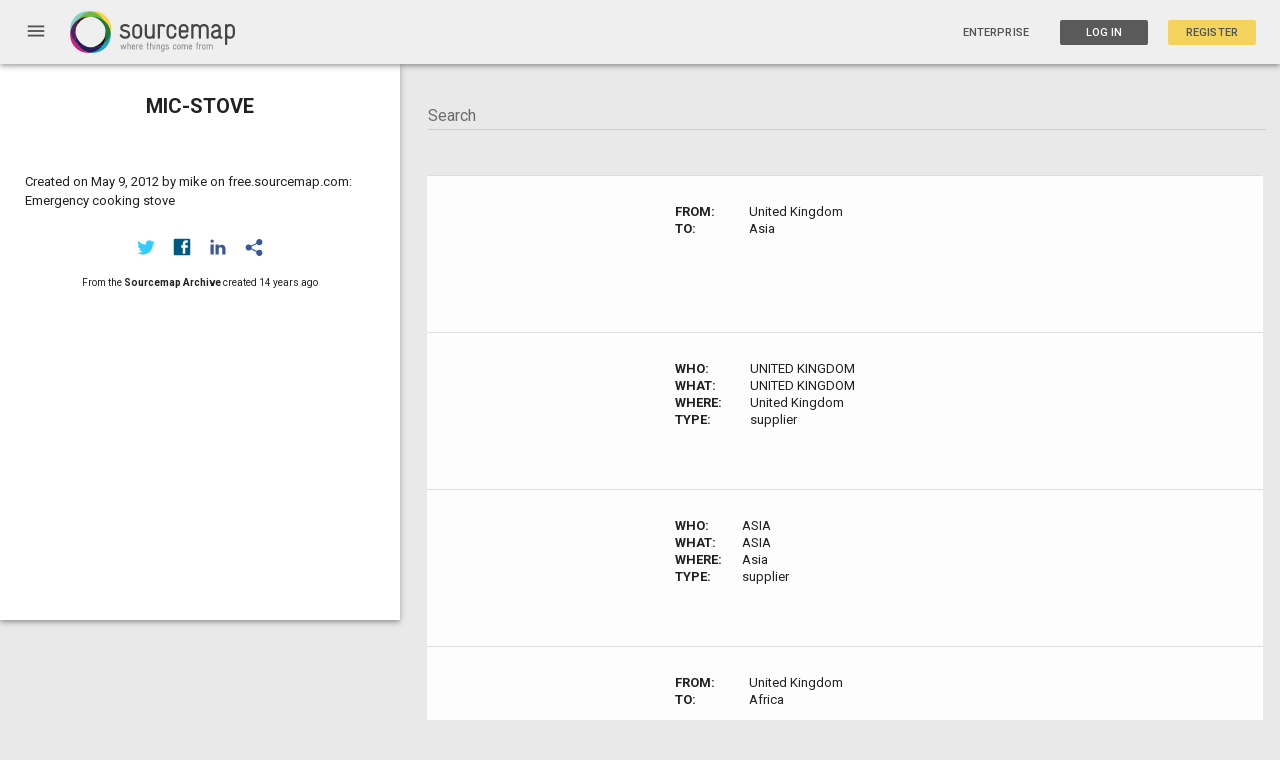

--- FILE ---
content_type: text/html; charset=utf-8
request_url: https://open.sourcemap.com/maps/57d19a133a06b84f507c3fa0/things
body_size: 2850
content:
<!DOCTYPE html>
<html lang="en">
<head>
    <meta charset="utf-8">
    <meta http-equiv="X-UA-Compatible" content="IE=edge,chrome=1">
    <meta name="viewport" content="width=device-width,initial-scale=1,maximum-scale=1">
    <base href="/">
    <title>Open Sourcemap - Development Environment</title>
    <meta name="description" content="The next revolution in supply chain transparency">
    <meta name="google-site-verification" content="GZFyK4IajvDteIgCUf8WQT7pch5abGsMWfb35w1ae2w" />
    <meta name="msvalidate.01" content="82372D7C32AD0E2F82476FC6F8084A4B" />

    <!-- Apple META -->
    <meta name="apple-mobile-web-app-capable" content="yes">
    <meta name="apple-mobile-web-app-status-bar-style" content="black">

    <!-- Facebook META -->
    <meta property="fb:app_id" content="APP_ID">
    <meta property="og:site_name" content="Open Sourcemap - Development Environment">
    <meta property="og:title" content="Open Sourcemap - Development Environment">
    <meta property="og:description" content="The next revolution in supply chain transparency">
    <meta property="og:url" content="https://127.0.0.1:3000/maps/57d19a133a06b84f507c3fa0/things">
    <meta property="og:image" content="/modules/core/client/img/brand/logo.png">
    <meta property="og:type" content="website">

    <!-- Twitter META -->
    <meta name="twitter:title" content="Open Sourcemap - Development Environment #sourcemap">
    <meta name="twitter:description" content="The next revolution in supply chain transparency">
    <meta name="twitter:url" content="https://127.0.0.1:3000/maps/57d19a133a06b84f507c3fa0/things">
    <meta name="twitter:image" content="/modules/core/client/img/brand/logo.png">

    <!-- Fav Icon -->
    <link href="modules/core/client/img/brand/icon.png" rel="shortcut icon" type="image/x-icon">

    <link rel="apple-touch-icon" sizes="57x57" href="/modules/core/client/img/brand/apple-icon-57x57.png">
    <link rel="apple-touch-icon" sizes="60x60" href="/modules/core/client/img/brand/apple-icon-60x60.png">
    <link rel="apple-touch-icon" sizes="72x72" href="/modules/core/client/img/brand/apple-icon-72x72.png">
    <link rel="apple-touch-icon" sizes="76x76" href="/modules/core/client/img/brand/apple-icon-76x76.png">
    <link rel="apple-touch-icon" sizes="114x114" href="/modules/core/client/img/brand/apple-icon-114x114.png">
    <link rel="apple-touch-icon" sizes="120x120" href="/modules/core/client/img/brand/apple-icon-120x120.png">
    <link rel="apple-touch-icon" sizes="144x144" href="/modules/core/client/img/brand/apple-icon-144x144.png">
    <link rel="apple-touch-icon" sizes="152x152" href="/modules/core/client/img/brand/apple-icon-152x152.png">
    <link rel="apple-touch-icon" sizes="180x180" href="/modules/core/client/img/brand/apple-icon-180x180.png">
    <link rel="icon" type="image/png" sizes="192x192"  href="/modules/core/client/img/brand/android-icon-192x192.png">
    <link rel="icon" type="image/png" sizes="32x32" href="/modules/core/client/img/brand/favicon-32x32.png">
    <link rel="icon" type="image/png" sizes="96x96" href="/modules/core/client/img/brand/favicon-96x96.png">
    <link rel="icon" type="image/png" sizes="16x16" href="/modules/core/client/img/brand/favicon-16x16.png">

    <!-- Application CSS Files -->
    <link rel="stylesheet" href="lib/angular-material/angular-material.min.css?v=a658168c501a0c7c5282bc727526c0e75c010fd5"><link rel="stylesheet" href="lib/angular-material-data-table/dist/md-data-table.min.css?v=a658168c501a0c7c5282bc727526c0e75c010fd5"><link rel="stylesheet" href="lib/angular-toastr/dist/angular-toastr.min.css?v=a658168c501a0c7c5282bc727526c0e75c010fd5"><link rel="stylesheet" href="lib/slick-carousel/slick/slick.css?v=a658168c501a0c7c5282bc727526c0e75c010fd5"><link rel="stylesheet" href="lib/mapbox.js/mapbox.css?v=a658168c501a0c7c5282bc727526c0e75c010fd5"><link rel="stylesheet" href="lib/angular-google-places-autocomplete/dist/autocomplete.min.css?v=a658168c501a0c7c5282bc727526c0e75c010fd5"><link rel="stylesheet" href="lib/md-color-picker/dist/mdColorPicker.min.css?v=a658168c501a0c7c5282bc727526c0e75c010fd5"><link rel="stylesheet" href="bootstrap-tour/bootstrap-tour-standalone.min.css?v=a658168c501a0c7c5282bc727526c0e75c010fd5"><link rel="stylesheet" href="lib/c3/c3.min.css?v=a658168c501a0c7c5282bc727526c0e75c010fd5"><link rel="stylesheet" href="modules/auth/client/css/registration.css?v=a658168c501a0c7c5282bc727526c0e75c010fd5"><link rel="stylesheet" href="modules/auth/client/css/session.css?v=a658168c501a0c7c5282bc727526c0e75c010fd5"><link rel="stylesheet" href="modules/core/client/css/core.css?v=a658168c501a0c7c5282bc727526c0e75c010fd5"><link rel="stylesheet" href="modules/core/client/css/footer.css?v=a658168c501a0c7c5282bc727526c0e75c010fd5"><link rel="stylesheet" href="modules/core/client/css/index.css?v=a658168c501a0c7c5282bc727526c0e75c010fd5"><link rel="stylesheet" href="modules/core/client/css/navbar.css?v=a658168c501a0c7c5282bc727526c0e75c010fd5"><link rel="stylesheet" href="modules/sets/client/css/maps.css?v=a658168c501a0c7c5282bc727526c0e75c010fd5"><link rel="stylesheet" href="modules/users/client/css/admin.css?v=a658168c501a0c7c5282bc727526c0e75c010fd5"><link rel="stylesheet" href="modules/users/client/css/users.css?v=a658168c501a0c7c5282bc727526c0e75c010fd5">

    <link href="https://fonts.googleapis.com/icon?family=Material+Icons" rel="stylesheet">
    <link rel="stylesheet" href="https://fonts.googleapis.com/css?family=Roboto:300,400,400i,500,700">
    <!-- Begin Inspectlet Embed Code -->
    <script type="text/javascript" id="inspectletjs">
    window.__insp = window.__insp || [];
    __insp.push(['wid', 983230356]);

    (function() {
    function ldinsp(){if(typeof window.__inspld != "undefined") return; window.__inspld = 1; var insp = document.createElement('script'); insp.type = 'text/javascript'; insp.async = true; insp.id = "inspsync"; insp.src = ('https:' == document.location.protocol ? 'https' : 'http') + '://cdn.inspectlet.com/inspectlet.js'; var x = document.getElementsByTagName('script')[0]; x.parentNode.insertBefore(insp, x); };
    setTimeout(ldinsp, 500); document.readyState != "complete" ? (window.attachEvent ? window.attachEvent('onload', ldinsp) : window.addEventListener('load', ldinsp, false)) : ldinsp();
    })();
    </script>
    <!-- End Inspectlet Embed Code -->

    <script>
     (function(i,s,o,g,r,a,m){i['GoogleAnalyticsObject']=r;i[r]=i[r]||function(){
     (i[r].q=i[r].q||[]).push(arguments)},i[r].l=1*new Date();a=s.createElement(o),
     m=s.getElementsByTagName(o)[0];a.async=1;a.src=g;m.parentNode.insertBefore(a,m)
     })(window,document,'script','https://www.google-analytics.com/analytics.js','ga');



    </script>
</head>

<body class="ng-cloak" flex layout="column" md-no-ink>
    <navbar></navbar>
    <div flex layout="column">
        <div flex="none">
            
  <section ui-view></section>

            <!-- <script type="text/javascript">
            var user = "";
            </script> -->

        </div>
        <span flex></span>
        <footer flex="none">
            <ng-include src="'/modules/core/client/views/footer.view.html'"></ng-include>
        </footer>
    </div>
    <script src="https://maps.googleapis.com/maps/api/js?key=AIzaSyAFCHv05RPY03KoCiNv6WO7oNXySumu11Y&libraries=places"></script>
    <script type="text/javascript" src="//api.filestackapi.com/filestack.js"></script>

    <!--Application JavaScript Files-->
    <script type="text/javascript" src="lib/jquery/dist/jquery.min.js?v=a658168c501a0c7c5282bc727526c0e75c010fd5"></script><script type="text/javascript" src="lib/angular/angular.min.js?v=a658168c501a0c7c5282bc727526c0e75c010fd5"></script><script type="text/javascript" src="lib/angular-resource/angular-resource.min.js?v=a658168c501a0c7c5282bc727526c0e75c010fd5"></script><script type="text/javascript" src="lib/angular-animate/angular-animate.min.js?v=a658168c501a0c7c5282bc727526c0e75c010fd5"></script><script type="text/javascript" src="lib/angular-messages/angular-messages.min.js?v=a658168c501a0c7c5282bc727526c0e75c010fd5"></script><script type="text/javascript" src="lib/angular-ui-router/release/angular-ui-router.min.js?v=a658168c501a0c7c5282bc727526c0e75c010fd5"></script><script type="text/javascript" src="lib/angular-cookies/angular-cookies.min.js?v=a658168c501a0c7c5282bc727526c0e75c010fd5"></script><script type="text/javascript" src="lib/angular-material/angular-material.min.js?v=a658168c501a0c7c5282bc727526c0e75c010fd5"></script><script type="text/javascript" src="lib/angular-aria/angular-aria.min.js?v=a658168c501a0c7c5282bc727526c0e75c010fd5"></script><script type="text/javascript" src="lib/lodash/dist/lodash.min.js?v=a658168c501a0c7c5282bc727526c0e75c010fd5"></script><script type="text/javascript" src="lib/mapbox.js/mapbox.uncompressed.js?v=a658168c501a0c7c5282bc727526c0e75c010fd5"></script><script type="text/javascript" src="lib/d3/d3.min.js?v=a658168c501a0c7c5282bc727526c0e75c010fd5"></script><script type="text/javascript" src="lib/leaflet-plugins/layer/tile/Google.js?v=a658168c501a0c7c5282bc727526c0e75c010fd5"></script><script type="text/javascript" src="lib/slick-carousel/slick/slick.min.js?v=a658168c501a0c7c5282bc727526c0e75c010fd5"></script><script type="text/javascript" src="lib/angular-slick-carousel/dist/angular-slick.min.js?v=a658168c501a0c7c5282bc727526c0e75c010fd5"></script><script type="text/javascript" src="lib/angular-toastr/dist/angular-toastr.min.js?v=a658168c501a0c7c5282bc727526c0e75c010fd5"></script><script type="text/javascript" src="lib/angular-toastr/dist/angular-toastr.tpls.min.js?v=a658168c501a0c7c5282bc727526c0e75c010fd5"></script><script type="text/javascript" src="lib/angular-google-places-autocomplete/dist/autocomplete.min.js?v=a658168c501a0c7c5282bc727526c0e75c010fd5"></script><script type="text/javascript" src="lib/angular-filepicker/dist/angular_filepicker.min.js?v=a658168c501a0c7c5282bc727526c0e75c010fd5"></script><script type="text/javascript" src="lib/moment/min/moment.min.js?v=a658168c501a0c7c5282bc727526c0e75c010fd5"></script><script type="text/javascript" src="lib/angular-moment/angular-moment.min.js?v=a658168c501a0c7c5282bc727526c0e75c010fd5"></script><script type="text/javascript" src="lib/tinycolor/dist/tinycolor-min.js?v=a658168c501a0c7c5282bc727526c0e75c010fd5"></script><script type="text/javascript" src="lib/md-color-picker/dist/mdColorPicker.min.js?v=a658168c501a0c7c5282bc727526c0e75c010fd5"></script><script type="text/javascript" src="bootstrap-tour/bootstrap-tour-standalone.min.js?v=a658168c501a0c7c5282bc727526c0e75c010fd5"></script><script type="text/javascript" src="lib/angular-sanitize/angular-sanitize.min.js?v=a658168c501a0c7c5282bc727526c0e75c010fd5"></script><script type="text/javascript" src="lib/marked/marked.min.js?v=a658168c501a0c7c5282bc727526c0e75c010fd5"></script><script type="text/javascript" src="lib/angular-marked/dist/angular-marked.min.js?v=a658168c501a0c7c5282bc727526c0e75c010fd5"></script><script type="text/javascript" src="lib/angular-material-data-table/dist/md-data-table.min.js?v=a658168c501a0c7c5282bc727526c0e75c010fd5"></script><script type="text/javascript" src="lib/angular-ui-sortable/sortable.min.js?v=a658168c501a0c7c5282bc727526c0e75c010fd5"></script><script type="text/javascript" src="lib/jquery-ui/jquery-ui.min.js?v=a658168c501a0c7c5282bc727526c0e75c010fd5"></script><script type="text/javascript" src="lib/js-xlsx/dist/xlsx.core.min.js?v=a658168c501a0c7c5282bc727526c0e75c010fd5"></script><script type="text/javascript" src="lib/c3/c3.min.js?v=a658168c501a0c7c5282bc727526c0e75c010fd5"></script><script type="text/javascript" src="modules/core/client/app/config.js?v=a658168c501a0c7c5282bc727526c0e75c010fd5"></script><script type="text/javascript" src="modules/core/client/app/init.js?v=a658168c501a0c7c5282bc727526c0e75c010fd5"></script><script type="text/javascript" src="modules/auth/client/auth.client.module.js?v=a658168c501a0c7c5282bc727526c0e75c010fd5"></script><script type="text/javascript" src="modules/core/client/core.client.module.js?v=a658168c501a0c7c5282bc727526c0e75c010fd5"></script><script type="text/javascript" src="modules/sets/client/sets.client.module.js?v=a658168c501a0c7c5282bc727526c0e75c010fd5"></script><script type="text/javascript" src="modules/users/client/users.client.module.js?v=a658168c501a0c7c5282bc727526c0e75c010fd5"></script><script type="text/javascript" src="modules/auth/client/controllers/password.client.controller.js?v=a658168c501a0c7c5282bc727526c0e75c010fd5"></script><script type="text/javascript" src="modules/auth/client/controllers/registration.client.controller.js?v=a658168c501a0c7c5282bc727526c0e75c010fd5"></script><script type="text/javascript" src="modules/auth/client/controllers/session.client.controller.js?v=a658168c501a0c7c5282bc727526c0e75c010fd5"></script><script type="text/javascript" src="modules/auth/client/routes/password.client.routes.js?v=a658168c501a0c7c5282bc727526c0e75c010fd5"></script><script type="text/javascript" src="modules/auth/client/routes/registration.client.routes.js?v=a658168c501a0c7c5282bc727526c0e75c010fd5"></script><script type="text/javascript" src="modules/auth/client/routes/session.client.routes.js?v=a658168c501a0c7c5282bc727526c0e75c010fd5"></script><script type="text/javascript" src="modules/auth/client/services/auth.factory.js?v=a658168c501a0c7c5282bc727526c0e75c010fd5"></script><script type="text/javascript" src="modules/auth/client/services/auth.interceptor.client.service.js?v=a658168c501a0c7c5282bc727526c0e75c010fd5"></script><script type="text/javascript" src="modules/auth/client/services/verify-email.factory.js?v=a658168c501a0c7c5282bc727526c0e75c010fd5"></script><script type="text/javascript" src="modules/core/client/app/constants.js?v=a658168c501a0c7c5282bc727526c0e75c010fd5"></script><script type="text/javascript" src="modules/core/client/config/core.client.routes.js?v=a658168c501a0c7c5282bc727526c0e75c010fd5"></script><script type="text/javascript" src="modules/core/client/controllers/dialog.client.controller.js?v=a658168c501a0c7c5282bc727526c0e75c010fd5"></script><script type="text/javascript" src="modules/core/client/controllers/main.client.controller.js?v=a658168c501a0c7c5282bc727526c0e75c010fd5"></script><script type="text/javascript" src="modules/core/client/directives/navbar.directive.js?v=a658168c501a0c7c5282bc727526c0e75c010fd5"></script><script type="text/javascript" src="modules/core/client/directives/screenshot.directive.js?v=a658168c501a0c7c5282bc727526c0e75c010fd5"></script><script type="text/javascript" src="modules/core/client/filters/filters.client.js?v=a658168c501a0c7c5282bc727526c0e75c010fd5"></script><script type="text/javascript" src="modules/core/client/services/cache.factory.js?v=a658168c501a0c7c5282bc727526c0e75c010fd5"></script><script type="text/javascript" src="modules/sets/client/controllers/excel.client.controller.js?v=a658168c501a0c7c5282bc727526c0e75c010fd5"></script><script type="text/javascript" src="modules/sets/client/controllers/maps.client.controller.js?v=a658168c501a0c7c5282bc727526c0e75c010fd5"></script><script type="text/javascript" src="modules/sets/client/controllers/maps.index.controller.js?v=a658168c501a0c7c5282bc727526c0e75c010fd5"></script><script type="text/javascript" src="modules/sets/client/controllers/maps.live.controller.js?v=a658168c501a0c7c5282bc727526c0e75c010fd5"></script><script type="text/javascript" src="modules/sets/client/routes/maps.client.routes.js?v=a658168c501a0c7c5282bc727526c0e75c010fd5"></script><script type="text/javascript" src="modules/sets/client/services/features.client.service.js?v=a658168c501a0c7c5282bc727526c0e75c010fd5"></script><script type="text/javascript" src="modules/sets/client/services/geocode.client.factory.js?v=a658168c501a0c7c5282bc727526c0e75c010fd5"></script><script type="text/javascript" src="modules/sets/client/services/sets.client.factory.js?v=a658168c501a0c7c5282bc727526c0e75c010fd5"></script><script type="text/javascript" src="modules/sets/client/services/things.client.factory.js?v=a658168c501a0c7c5282bc727526c0e75c010fd5"></script><script type="text/javascript" src="modules/users/client/controllers/admin.client.controller.js?v=a658168c501a0c7c5282bc727526c0e75c010fd5"></script><script type="text/javascript" src="modules/users/client/controllers/chart.client.controller.js?v=a658168c501a0c7c5282bc727526c0e75c010fd5"></script><script type="text/javascript" src="modules/users/client/controllers/user.client.controller.js?v=a658168c501a0c7c5282bc727526c0e75c010fd5"></script><script type="text/javascript" src="modules/users/client/directives/password-verify.client.directive.js?v=a658168c501a0c7c5282bc727526c0e75c010fd5"></script><script type="text/javascript" src="modules/users/client/routes/users.client.routes.js?v=a658168c501a0c7c5282bc727526c0e75c010fd5"></script><script type="text/javascript" src="modules/users/client/services/activity.factory.js?v=a658168c501a0c7c5282bc727526c0e75c010fd5"></script>

    
    <!--Livereload script rendered -->
    <script type="text/javascript" src="https://127.0.0.1:35729/livereload.js"></script>
    <script type="text/javascript" src="https://www.youtube.com/iframe_api"></script>
    
</body>
</html>


--- FILE ---
content_type: text/html; charset=UTF-8
request_url: https://open.sourcemap.com/modules/core/client/views/navbar.view.html
body_size: 4635
content:
<md-toolbar class="bg-dark-blue nav-dark" id="navbar" md-whiteframe="3">
    <div class="md-toolbar-tools" layout="row" layout-align="space-between center">
        <div flex-xs=20 flex-sm=20 class="align-left">
            <md-button class="md-icon-button navbar-menu" aria-label="Menu" ng-click="vm.showMenu()">
                <i class="material-icons" style="font-size:22px;">menu</i>
            </md-button>
        </div>
        <div flex-xs=50 flex-sm=50>
            <a ui-sref="home">
               <svg id="Sourcemap" xmlns="http://www.w3.org/2000/svg" viewBox="0 0 652 164" style="width:165px;"><defs><style>.cls-0{fill:#454545;}.cls-2{fill:#898989;}.cls-3{fill:#f7d33c;}.cls-4{fill:#cd1e83;}.cls-5{fill:#16a3cd;}.cls-6{fill:#81cfcb;}.cls-7{fill:#73b844;}.cls-8{fill:#22783c;}.cls-9{fill:#140e12;}.cls-00{fill:#242056;}.cls-01{fill:#52215e;}.cls-02{fill:#4d1515;}.cls-03{fill:none;}</style></defs><title>Sourcemap_logo_vector</title><g id="Logo"><g id="Type"><path class="cls-0" d="M238,92.17c0,10.91-10.44,16.43-20.3,16.43h-0.7c-7.63,0-16.31-4.34-20.06-11.62a5.74,5.74,0,0,1-.59-2.23,4.38,4.38,0,0,1,4.58-4.34,4.63,4.63,0,0,1,4,2c2.93,3.87,8,7.39,12.32,7.39h0.59c7.16,0,11.27-4,11.27-7.86,0.47-15.61-30.51-4-30.51-26.17,0-11.26,11.85-15,19.24-15h0.47a24.83,24.83,0,0,1,15.37,5A4.26,4.26,0,0,1,231,63.42a5.72,5.72,0,0,1-2.58-.7c-2.46-1.29-5-3.17-10.33-3.17h-0.47c-6.57,0-10.09,2.93-10.21,6.34C207,78.56,238,68.35,238,91.7v0.47Z"></path><path class="cls-0" d="M285,89.83a18.7,18.7,0,0,1-18.89,18.77h-1.17A18.7,18.7,0,0,1,246,89.83V69.65a18.88,18.88,0,0,1,18.89-18.89h1.17A18.88,18.88,0,0,1,285,69.65V89.83Zm-8.92,0V69.65a10,10,0,0,0-10-10h-1.17a10,10,0,0,0-10,10V89.83a10,10,0,0,0,10.09,10h1.06A10,10,0,0,0,276.09,89.83Z"></path><path class="cls-0" d="M334.52,104.26a4.53,4.53,0,0,1-8.92.94c-2.23,2.23-6,3.4-10.09,3.4h-1.06c-10.09,0-18.89-5.75-18.89-18.77V55.21a4.46,4.46,0,1,1,8.92,0V89.83a10,10,0,0,0,10,10h1.06a10,10,0,0,0,10.09-10V55.21a4.46,4.46,0,1,1,8.92,0v49Z"></path><path class="cls-0" d="M376.53,59.55a4.23,4.23,0,0,1-4.34,4.22,5.21,5.21,0,0,1-3.64-1.64,7.09,7.09,0,0,0-5.4-2.46c-7,0-7.86,4.11-7.86,7.86V104a4.46,4.46,0,1,1-8.92,0V55.21A4.47,4.47,0,0,1,351,50.75a4,4,0,0,1,3.87,2.35s2.35-2.35,8.45-2.35c4.58,0,9.39,1.64,12.2,5.75A5.33,5.33,0,0,1,376.53,59.55Z"></path><path class="cls-0" d="M420.77,89.83a18.7,18.7,0,0,1-18.89,18.77H400.7a18.7,18.7,0,0,1-18.89-18.77V69.65A18.8,18.8,0,0,1,400.7,50.75h1.17a19,19,0,0,1,18.89,18.89,4.46,4.46,0,0,1-8.92.12c-0.35-6-4.46-10.09-10-10.09H400.7a10,10,0,0,0-10,10V89.83a10,10,0,0,0,10.09,10h1.06c5.51,0,9.62-4.46,10-10,0.12-3.17,2.23-4.58,4.46-4.58A4.27,4.27,0,0,1,420.77,89.83Z"></path><path class="cls-0" d="M468.41,79.38a4.53,4.53,0,0,1-4.46,4.46H438.37v6a10,10,0,0,0,10,10h1.17a9.83,9.83,0,0,0,9.15-6A4.12,4.12,0,0,1,462.54,91a4.58,4.58,0,0,1,4.58,4.58,3.86,3.86,0,0,1-.47,2,18.18,18.18,0,0,1-17.13,11h-1.17a18.71,18.71,0,0,1-18.89-18.77V69.65a18.88,18.88,0,0,1,18.89-18.89h1.17a18.69,18.69,0,0,1,18.89,19v9.62Zm-8.92-3.87V69.76a10,10,0,0,0-9.86-10.09h-1.17a10,10,0,0,0-10.09,10v5.87h21.12Z"></path><path class="cls-0" d="M548.08,104.26a4.46,4.46,0,0,1-8.92,0V69.53c0-6.57-4-9.86-10-9.86h-1.06A9.94,9.94,0,0,0,518,69.76V104a4.46,4.46,0,1,1-8.92,0V69.76A9.8,9.8,0,0,0,499,59.67H498c-5.28,0-10.09,3.52-10.09,9v35.55a4.46,4.46,0,0,1-8.92,0v-49a4.41,4.41,0,0,1,4.58-4.46,4.34,4.34,0,0,1,4.34,3.52c2.23-2.23,6-3.52,10.09-3.52H499a19,19,0,0,1,14.55,6.69,19,19,0,0,1,14.55-6.69h1.06c10,0,18.89,5.87,18.89,18.77v34.73Z"></path><path class="cls-0" d="M602.64,104.14a4.22,4.22,0,0,1-4.34,4.46,1.5,1.5,0,0,1-.82-0.12c-4.11-.59-6.46-2.23-8-4.46a19.29,19.29,0,0,1-12.67,4.58h-1.06c-9.39,0-18.89-5.75-18.89-16.78V90.41c0.94-18.54,26.75-15.37,29.69-19.24a3.79,3.79,0,0,0,.35-2c0-7-4.34-9.5-9.5-9.5h-0.82c-4.81,0-7.27,2-9.5,5.87a4.26,4.26,0,0,1-4,2.35,4.31,4.31,0,0,1-4.46-4.11,4,4,0,0,1,.47-2.11c3.76-8.45,11.38-10.91,17.48-10.91h0.82a18.08,18.08,0,0,1,18.42,18.07V96c0,2.23,1.06,3.52,3.05,3.87A4.13,4.13,0,0,1,602.64,104.14ZM586.92,89.83V80.56c-8.68,2.11-20.77,2.11-21.12,10.09v0.94c0,5,4,8.21,10,8.21h1.06A10,10,0,0,0,586.92,89.83Z"></path><path class="cls-0" d="M651.57,89.83a18.66,18.66,0,0,1-19,18.77h-0.82c-4.11,0-8.21-1.17-10.21-3.4v23.59a4.46,4.46,0,0,1-8.92,0V55.1a4.45,4.45,0,0,1,8.8-.82c1.76-1.76,5.51-3.52,10.09-3.52h1.06a19.06,19.06,0,0,1,19,18.89V89.83Zm-8.92,0V69.65a10,10,0,0,0-10.09-10h-1.06c-5.28,0-10,3.52-10,9.27V90.77c0,5.52,4.69,9,10,9h1.06A10,10,0,0,0,642.65,89.83Z"></path><path class="cls-2" d="M223,132.13a1.39,1.39,0,0,1,0,.44l-4.75,16.81a1.51,1.51,0,0,1-1.49,1.09h-0.32a1.68,1.68,0,0,1-1.53-1.12c-1-3.46-3.5-13.15-3.78-13.71-0.16.64-2.74,10.34-3.7,13.71a1.58,1.58,0,0,1-1.49,1.13h-0.36a1.51,1.51,0,0,1-1.49-1.09l-4.71-16.81a1.71,1.71,0,0,1-.08-0.44,1.54,1.54,0,0,1,3-.36L205.73,144l3.62-12.27a1.57,1.57,0,0,1,1.73-1.09h0c1.25,0,1.57.48,1.73,1.09L216.51,144l3.5-12.27a1.45,1.45,0,0,1,1.41-1.13A1.48,1.48,0,0,1,223,132.13Z"></path><path class="cls-2" d="M240.36,149a1.53,1.53,0,0,1-3.06,0V137.11a3.33,3.33,0,0,0-3.58-3.42,3.38,3.38,0,0,0-3.66,3.22V149a1.53,1.53,0,0,1-3.06,0V123.76a1.53,1.53,0,1,1,3.06,0v8.08a4.91,4.91,0,0,1,3.5-1.21h0.32a6.47,6.47,0,0,1,6.48,6.48V149Z"></path><path class="cls-2" d="M257.49,140.45A1.55,1.55,0,0,1,256,142H247.2V144a3.42,3.42,0,0,0,3.42,3.42H251a3.37,3.37,0,0,0,3.14-2,1.41,1.41,0,0,1,1.33-1A1.57,1.57,0,0,1,257,146a1.32,1.32,0,0,1-.16.68,6.23,6.23,0,0,1-5.87,3.78h-0.4a6.41,6.41,0,0,1-6.48-6.43v-6.92a6.47,6.47,0,0,1,6.48-6.48H251a6.41,6.41,0,0,1,6.48,6.52v3.3Zm-3.06-1.33v-2a3.44,3.44,0,0,0-3.38-3.46h-0.4a3.42,3.42,0,0,0-3.46,3.42v2h7.24Z"></path><path class="cls-2" d="M271.65,133.66a1.45,1.45,0,0,1-1.49,1.45,1.78,1.78,0,0,1-1.25-.56,2.43,2.43,0,0,0-1.85-.84c-2.41,0-2.7,1.41-2.7,2.7V148.9a1.53,1.53,0,1,1-3.06,0V132.17a1.53,1.53,0,0,1,1.57-1.53,1.37,1.37,0,0,1,1.33.81,4.19,4.19,0,0,1,2.9-.81,4.94,4.94,0,0,1,4.18,2A1.82,1.82,0,0,1,271.65,133.66Z"></path><path class="cls-2" d="M287.17,140.45a1.55,1.55,0,0,1-1.53,1.53h-8.77V144a3.42,3.42,0,0,0,3.42,3.42h0.4a3.37,3.37,0,0,0,3.14-2,1.41,1.41,0,0,1,1.33-1,1.57,1.57,0,0,1,1.57,1.57,1.32,1.32,0,0,1-.16.68,6.23,6.23,0,0,1-5.87,3.78h-0.4a6.41,6.41,0,0,1-6.48-6.43v-6.92a6.47,6.47,0,0,1,6.48-6.48h0.4a6.41,6.41,0,0,1,6.47,6.52v3.3Zm-3.06-1.33v-2a3.44,3.44,0,0,0-3.38-3.46h-0.4a3.42,3.42,0,0,0-3.46,3.42v2h7.24Z"></path><path class="cls-2" d="M312.19,149a1.4,1.4,0,0,1-1.53,1.49,5.24,5.24,0,0,1-5.27-5.27V133.82H304a1.53,1.53,0,0,1,0-3.06h1.41v-7a1.53,1.53,0,1,1,3.06,0v7h2.17a1.53,1.53,0,1,1,0,3.06h-2.17v11.34a2.32,2.32,0,0,0,2.33,2.29A1.42,1.42,0,0,1,312.19,149Z"></path><path class="cls-2" d="M329.56,149a1.53,1.53,0,0,1-3.06,0V137.11a3.33,3.33,0,0,0-3.58-3.42,3.38,3.38,0,0,0-3.66,3.22V149a1.53,1.53,0,0,1-3.06,0V123.76a1.53,1.53,0,1,1,3.06,0v8.08a4.91,4.91,0,0,1,3.5-1.21h0.32a6.47,6.47,0,0,1,6.47,6.48V149Z"></path><path class="cls-2" d="M337.25,124.65a1.53,1.53,0,0,1-3.06,0v-0.88a1.53,1.53,0,1,1,3.06,0v0.88Zm0,24.33a1.53,1.53,0,0,1-3.06,0V132.17a1.53,1.53,0,1,1,3.06,0V149Z"></path><path class="cls-2" d="M355.83,149a1.41,1.41,0,0,1-1.49,1.49,1.44,1.44,0,0,1-1.53-1.49V137.11a3.42,3.42,0,0,0-3.46-3.42H349a3.43,3.43,0,0,0-3.46,3.42V149a1.53,1.53,0,0,1-3.06,0V132.17a1.57,1.57,0,0,1,3.1-.32,4.94,4.94,0,0,1,3.46-1.21h0.36c3.42,0,6.44,2.05,6.44,6.48V149Z"></path><path class="cls-2" d="M373.36,152.4a6.46,6.46,0,0,1-6.48,6.51h-0.36c-2.73,0-6-1.45-6.8-4.42a3.15,3.15,0,0,1-.08-0.52,1.47,1.47,0,0,1,1.57-1.45,1.42,1.42,0,0,1,1.41,1,3.93,3.93,0,0,0,3.9,2.29h0.36a3.42,3.42,0,0,0,3.42-3.46v-3.1a4.9,4.9,0,0,1-3.5,1.16h-0.28A6.47,6.47,0,0,1,360,144v-6.92a6.53,6.53,0,0,1,6.52-6.48h0.36a4.79,4.79,0,0,1,3.46,1.21,1.53,1.53,0,0,1,3,.28V152.4Zm-3.06-8v-7.48a3.22,3.22,0,0,0-3.42-3.18h-0.36a3.42,3.42,0,0,0-3.46,3.42V144a3.42,3.42,0,0,0,3.46,3.42h0.36A3.2,3.2,0,0,0,370.31,144.35Z"></path><path class="cls-2" d="M391.26,144.84c0,3.74-3.58,5.63-7,5.63h-0.24a8,8,0,0,1-6.88-4,2,2,0,0,1-.2-0.76,1.5,1.5,0,0,1,1.57-1.49,1.59,1.59,0,0,1,1.37.68,6.09,6.09,0,0,0,4.22,2.53h0.2c2.45,0,3.86-1.37,3.86-2.69,0.16-5.35-10.46-1.37-10.46-9,0-3.86,4.06-5.15,6.6-5.15h0.16a8.52,8.52,0,0,1,5.27,1.73,1.46,1.46,0,0,1-.88,2.62,2,2,0,0,1-.88-0.24,6.43,6.43,0,0,0-3.54-1.09H384.3c-2.25,0-3.46,1-3.5,2.17-0.16,4.34,10.46.84,10.46,8.85v0.16Z"></path><path class="cls-2" d="M420.5,144a6.41,6.41,0,0,1-6.47,6.43h-0.4a6.41,6.41,0,0,1-6.47-6.43v-6.92a6.45,6.45,0,0,1,6.47-6.48H414a6.5,6.5,0,0,1,6.47,6.48,1.53,1.53,0,0,1-3.06,0A3.42,3.42,0,0,0,414,133.7h-0.4a3.42,3.42,0,0,0-3.42,3.42V144a3.42,3.42,0,0,0,3.46,3.42H414a3.49,3.49,0,0,0,3.42-3.42,1.48,1.48,0,0,1,1.53-1.57A1.46,1.46,0,0,1,420.5,144Z"></path><path class="cls-2" d="M437.23,144a6.41,6.41,0,0,1-6.48,6.43h-0.4a6.41,6.41,0,0,1-6.48-6.43v-6.92a6.47,6.47,0,0,1,6.48-6.48h0.4a6.47,6.47,0,0,1,6.48,6.48V144Zm-3.06,0v-6.92a3.42,3.42,0,0,0-3.42-3.42h-0.4a3.42,3.42,0,0,0-3.42,3.42V144a3.43,3.43,0,0,0,3.46,3.42h0.36A3.42,3.42,0,0,0,434.17,144Z"></path><path class="cls-2" d="M465.31,149a1.53,1.53,0,0,1-3.06,0V137.07a3.1,3.1,0,0,0-3.42-3.38h-0.36a3.41,3.41,0,0,0-3.46,3.46V148.9a1.53,1.53,0,1,1-3.06,0V137.15a3.36,3.36,0,0,0-3.46-3.46h-0.36a3.24,3.24,0,0,0-3.46,3.1V149a1.53,1.53,0,0,1-3.06,0V132.17a1.51,1.51,0,0,1,1.57-1.53,1.49,1.49,0,0,1,1.49,1.21,5,5,0,0,1,3.46-1.21h0.36a6.52,6.52,0,0,1,5,2.29,6.52,6.52,0,0,1,5-2.29h0.36c3.42,0,6.48,2,6.48,6.44V149Z"></path><path class="cls-2" d="M482.64,140.45a1.56,1.56,0,0,1-1.53,1.53h-8.77V144a3.42,3.42,0,0,0,3.42,3.42h0.4a3.37,3.37,0,0,0,3.14-2,1.41,1.41,0,0,1,1.33-1A1.57,1.57,0,0,1,482.2,146a1.32,1.32,0,0,1-.16.68,6.23,6.23,0,0,1-5.87,3.78h-0.4a6.41,6.41,0,0,1-6.48-6.43v-6.92a6.47,6.47,0,0,1,6.48-6.48h0.4a6.41,6.41,0,0,1,6.48,6.52v3.3Zm-3.06-1.33v-2a3.44,3.44,0,0,0-3.38-3.46h-0.4a3.42,3.42,0,0,0-3.46,3.42v2h7.24Z"></path><path class="cls-2" d="M507.25,123.76a1.48,1.48,0,0,1-1.53,1.53,2.12,2.12,0,0,0-2.13,2.25v3.22h1.89a1.43,1.43,0,0,1,1.53,1.53,1.48,1.48,0,0,1-1.53,1.53h-1.89V149a1.53,1.53,0,0,1-3.06,0V133.82h-0.89a1.53,1.53,0,0,1,0-3.06h0.89v-3.22a5.11,5.11,0,0,1,5.19-5.31A1.48,1.48,0,0,1,507.25,123.76Z"></path><path class="cls-2" d="M520.2,133.66a1.45,1.45,0,0,1-1.49,1.45,1.78,1.78,0,0,1-1.25-.56,2.43,2.43,0,0,0-1.85-.84c-2.41,0-2.7,1.41-2.7,2.7V148.9a1.53,1.53,0,1,1-3.06,0V132.17a1.53,1.53,0,0,1,1.57-1.53,1.37,1.37,0,0,1,1.33.81,4.19,4.19,0,0,1,2.9-.81,5,5,0,0,1,4.18,2A1.83,1.83,0,0,1,520.2,133.66Z"></path><path class="cls-2" d="M535.73,144a6.41,6.41,0,0,1-6.48,6.43h-0.4a6.41,6.41,0,0,1-6.47-6.43v-6.92a6.47,6.47,0,0,1,6.47-6.48h0.4a6.47,6.47,0,0,1,6.48,6.48V144Zm-3.06,0v-6.92a3.42,3.42,0,0,0-3.42-3.42h-0.4a3.42,3.42,0,0,0-3.42,3.42V144a3.42,3.42,0,0,0,3.46,3.42h0.36A3.42,3.42,0,0,0,532.67,144Z"></path><path class="cls-2" d="M563.8,149a1.53,1.53,0,0,1-3.06,0V137.07a3.1,3.1,0,0,0-3.42-3.38H557a3.41,3.41,0,0,0-3.46,3.46V148.9a1.53,1.53,0,1,1-3.06,0V137.15A3.36,3.36,0,0,0,547,133.7h-0.36a3.24,3.24,0,0,0-3.46,3.1V149a1.53,1.53,0,0,1-3.06,0V132.17a1.51,1.51,0,0,1,1.57-1.53,1.49,1.49,0,0,1,1.49,1.21,5,5,0,0,1,3.46-1.21H547a6.52,6.52,0,0,1,5,2.29,6.52,6.52,0,0,1,5-2.29h0.36c3.42,0,6.48,2,6.48,6.44V149Z"></path></g><g id="Mark"><path class="cls-3" d="M92.36,0.43a71.67,71.67,0,0,0-10.55.78l-2.42.36,2.42,0.36a69.68,69.68,0,0,1,50.43,34.55l0.1,0.11A70,70,0,0,1,160.45,88l0.16,2.36,0.56-2.3A70.86,70.86,0,0,0,92.36.43Z"></path><path class="cls-4" d="M81,162.29a70.5,70.5,0,0,1-51.34-34.68l-0.1-.11A69.64,69.64,0,0,1,2.1,82L1.73,79.64,1.37,82A71.64,71.64,0,0,0,.54,92.86a70.9,70.9,0,0,0,70.82,70.82A71.75,71.75,0,0,0,81,163l2.67-.36Z"></path><path class="cls-5" d="M161.18,87.94L161,85.58l-0.56,2.3A69.91,69.91,0,0,1,131,129.71l-0.11.11a69.86,69.86,0,0,1-50,32.48l-2.67.36L80.9,163a71.74,71.74,0,0,0,9.63.66,70.9,70.9,0,0,0,70.82-70.82C161.35,91.26,161.29,89.61,161.18,87.94Z"></path><path class="cls-6" d="M81.92,1.21A71.67,71.67,0,0,0,71.36.43,70.9,70.9,0,0,0,.54,71.25a71.64,71.64,0,0,0,.83,10.86l0.36,2.35L2.1,82.11A70.2,70.2,0,0,1,32.7,34.4l0.11-.11A70,70,0,0,1,81.92,1.93l2.42-.36Z"></path><path class="cls-7" d="M71.36,22.77c1.49,0,3,.05,4.49.15,1.78-.16,3.58-0.25,5.4-0.25s3.46,0.08,5.17.23c1.37-.08,2.75-0.13,4.11-0.13a69.51,69.51,0,0,1,41.8,13.83l1.41,1-0.87-1.52a70.41,70.41,0,0,0-51-34.91H81.81A70.69,70.69,0,0,0,32.19,33.9L31.3,35.32l1.4-.93A69.77,69.77,0,0,1,71.36,22.77Z"></path><path class="cls-8" d="M161.18,87.94A70.81,70.81,0,0,0,90.53,22a71.65,71.65,0,0,0-9.47.64h0.19a59.4,59.4,0,0,1,18.32,2.89,73.88,73.88,0,0,1,36.52,33.6,59.23,59.23,0,0,1,4.6,23c0,0.13,0,.26,0,0.39a71,71,0,0,1,.77,10.35,69.91,69.91,0,0,1-10.53,37L130,131.25l1.4-.93a70.63,70.63,0,0,0,29.74-42.26V87.94Z"></path><path class="cls-9" d="M141.35,82L141,79.64l-0.31,2c0,0.15,0,.3,0,0.45a59.23,59.23,0,0,1-4.53,22.77,73.86,73.86,0,0,1-37.24,34,59.3,59.3,0,0,1-15.4,2.63,71.67,71.67,0,0,0,8.83.56,70.5,70.5,0,0,0,39.07-11.75l0.11-.11a70.64,70.64,0,0,0,10.64-37.35A71.71,71.71,0,0,0,141.35,82Z"></path><path class="cls-00" d="M92.36,141.33c-1.49,0-3-.06-4.48-0.15A59.42,59.42,0,0,1,67.64,140,73.79,73.79,0,0,1,23,94.08a59.91,59.91,0,0,1-.7-19.76l0-.57L21.72,76A70.82,70.82,0,0,0,80.9,163H81a70.59,70.59,0,0,0,50.54-32.82l0.89-1.43-1.4.93A69.77,69.77,0,0,1,92.36,141.33Z"></path><path class="cls-01" d="M20.44,92.86a70.47,70.47,0,0,1,1.48-14.37q0.13-2.19.42-4.33c0-1-.07-2-0.07-2.91a69.91,69.91,0,0,1,10.53-37l0.89-1.43-1.4.93A70.94,70.94,0,0,0,1.37,82v0.11a70.37,70.37,0,0,0,27.75,46l1.41,1-0.87-1.52A70.08,70.08,0,0,1,20.44,92.86Z"></path><path class="cls-02" d="M21.94,78.26c0-.37.06-0.73,0.09-1.1s0-.5.06-0.75,0.07-.69.11-1,0.06-.53.09-0.8,0.09-.67.14-1,0.08-.54.12-0.81,0.11-.66.16-1,0.1-.55.15-0.83,0.12-.64.19-1,0.12-.57.19-0.85,0.13-.61.21-0.91,0.15-.6.23-0.9,0.14-.56.22-0.84q0.22-.82.47-1.63c0.07-.23.15-0.46,0.22-0.69s0.22-.7.34-1l0.26-.74c0.11-.32.23-0.64,0.34-1l0.28-.74,0.37-.94,0.3-.72,0.41-.94,0.31-.7,0.45-1L28,55.77l0.54-1,0.28-.53c0.28-.52.56-1,0.85-1.55a73.91,73.91,0,0,1,30.15-26q1.23-.48,2.49-0.9c0.58-.2,1.18-0.37,1.77-0.55L64.81,25c0.79-.23,1.59-0.43,2.39-0.63l0.18,0a59.35,59.35,0,0,1,13.49-1.63A71.66,71.66,0,0,0,71.36,22,70.51,70.51,0,0,0,32.29,33.79l-0.11.11A70.64,70.64,0,0,0,21.54,71.25c0,1.59.06,3.25,0.17,4.92l0.16,2.36Z"></path></g></g></svg>
            </a>
        </div>
        <span flex-gt-sm></span>
        <div flex-xs=20 flex-sm=20 class="align-right">
            <div ng-show="vm.user">
                <ng-include src="'/modules/core/client/views/loggedin_menu.html'"></ng-include>
            </div>
            <div ng-show="!vm.user">
                <ng-include src="'/modules/core/client/views/loggedout_menu.html'"></ng-include>
            </div>
        </div>
    </div>
</md-toolbar>
<ng-include src="'/modules/core/client/views/navbar.sidenav.html'"></ng-include>

--- FILE ---
content_type: text/html; charset=UTF-8
request_url: https://open.sourcemap.com/modules/sets/client/views/map.things.html
body_size: 1221
content:
<div ng-init="map.initThings()">
<!-- 	<div hide-xs hide-sm ng-if="map.set.data.official" class="official-map-show">
	    <div class="official-banner"></div>
	    <div class="official-stripe" style="background-color: {{map.stripeColor}}"></div>
	</div> -->
	<div flex="100" layout="row">
	<div flex-xs="0" flex-sm="0">
		<div ng-include src="'modules/sets/client/views/partials/map.card.html'"></div>
	</div>
	<div class="things-section" flex="80" flex-xs="100" flex-sm="100" layout-padding>
		<div layout="column">
			<form autocomplete="off" method="post" flex="100">
				<md-input-container md-no-float class="thing-search">
		            <input ng-keyup="map.thing_options.page = 1" ng-model="searchText" placeholder="Search">
		        </md-input-container>
		    </form>
			<md-table-container>
		       <table md-table class="things-list">
		           <tbody md-body>
		               <tr layout-xs="column"
		               		ui-sref="viewThing({id: map.set.data._id, thing_id: thing._id})"
		                   	ng-repeat="thing in map.set.data.things | orderBy: map.thing_options.order | filter:searchText | limitTo: map.thing_options.limit : (map.thing_options.page -1) * map.thing_options.limit">
		                   	<td md-cell layout-xs="column" layout="row" class="thing-text" style="padding-top:20px;padding-bottom:20px;">
			                   <div class="mini-map fake-td" mini-map></div>
			                   <div layout="column" class="fake-td">
			                   		<div ng-if="thing.type !== 'link'">
							            <div layout="row">
							            	<b>WHO: </b>
							            	<span flex="90">{{ thing.name | truncate: 54 }}</span>
							            </div>
							            <div layout="row">
							            	<b>WHAT: </b>
							            	<span flex="90">{{ thing.what }}</span>
							            </div>
							            <div layout="row">
							            	<b>WHERE: </b>
							            	<span flex="90">{{ thing.address }}</span>
							            </div>
							            <div layout="row">
							            	<b>TYPE: </b>
							            	<span flex="90">{{ thing.type }}</span>
							            </div>
							        </div>
							        <div ng-if="thing.type === 'link'">
							        	<div layout="row">
							            	<b>FROM: </b>
							            	<span flex="90">{{ thing.from }}</span>
							            </div>
							            <div layout="row">
							            	<b>TO: </b>
							            	<span flex="90">{{ thing.to }}</span>
							            </div>
							        </div>
						            <div layout="row" ng-if="thing.description.length">
						            	<b>DESCRIPTION: </b>
						            	<span flex="90" marked="thing.description"></span>
						            </div>


                                    <div layout="row" ng-if="thing.pictures.length || thing.videos.length">

						            	<b>MEDIA: </b>
                                        <md-grid-list  flex="90" md-cols-xs="3" md-cols-sm="3" md-cols-md="3" md-cols-gt-md="4" md-row-height-gt-md="1:1" md-row-height="2:2" md-gutter="5px" md-gutter-gt-sm="5px">
                                            <md-grid-tile class="picture-nav-square" md-rowspan="1" md-colspan="1" md-colspan-sm="1" md-colspan-xs="1" ng-repeat="picture in thing.pictures track by $index">
                                                <img src="{{picture}}"></img>
                                            </md-grid-tile>
                                            <md-grid-tile class="picture-nav-square" md-rowspan="1" md-colspan="1" md-colspan-sm="1" md-colspan-xs="1" ng-repeat="video in thing.videos track by $index">
                                                <img ng-src="http://img.youtube.com/vi/{{video}}/default.jpg" >
                                            </md-grid-tile>
                                        </md-grid-list>
                                    </div>
                                    
                                    
						        </div>
				          	</td>
		               </tr>
		           </tbody>
		       </table>
		   </md-table-container>

		   <md-table-pagination md-limit="map.thing_options.limit" md-limit-options="[25, 50, 100, 200]" md-page="map.thing_options.page" md-total="{{map.set.data.things.length}}"></md-table-pagination>
		</div>
	</div>
	</div>
</div>

--- FILE ---
content_type: text/html; charset=UTF-8
request_url: https://open.sourcemap.com/modules/sets/client/views/partials/map.card.html
body_size: 2830
content:
<md-card id="map-card" class="map-card" ng-init="edit = false" hide-xs hide-sm ng-class="{'map-official-card': map.set.data.official, 'map-unofficial-card': !map.set.data.official}" md-whiteframe="3">
    <div ng-if="map.set.data.official" class="official-map-show">
        <div class="official-banner" style="background-image: url('{{map.officialBanner}}')"></div>
        <div class="official-stripe" style="background-color: {{map.stripeColor}}"></div>
        <div class="map-logo-square">
            <div class="map-logo-circle" md-whiteframe="4">
                <img ng-src="{{map.logo}}">
            </div>
        </div>
    </div>
    <div ng-if="map.set.data.archived" class="custom-error text-center" style="overflow: visible;">Archived</div>
    <div ng-if="map.set.data.password" class="custom-error text-center">Password Protected</div>
    <div class="map-card-content">
        <md-menu md-offset="40 30" class="upload-errors-menu" ng-if="map.set.data.upload_errors.length && map.owner">
            <md-button aria-label="View upload errors" class="md-icon-button" ng-click="$mdMenu.open()">
                <div class="upload-errors-icon"><i class="material-icons">error</i></div>
            </md-button>
            <md-menu-content width="6" class="upload-errors-menu-content md-whiteframe-1dp">
                <md-menu-item>
                    <span md-menu-align-target class="md-body-2">Upload Errors</span>
                </md-menu-item>
                <md-menu-item ng-repeat="error in map.set.data.upload_errors">
                    <span md-menu-align-target>{{error}}</span>
                </md-menu-item>
            </md-menu-content>
        </md-menu>

        <!-- REGULAR VIEW -->
        <div ng-hide="edit" ng-show="!edit">
            <div class="map-card-title-wrap" layout="row">
<!--                 <h1 ng-if="map.set.data.slideshow.length" style="color: blue" ng-click="map.slideshow()"> TAKE A TOUR OF THE MAP </h1> -->


                <h1 class="map-card-title">{{map.set.data.name}}</h1>
                <span ng-show="map.owner" ng-click="edit = true"><i class="material-icons edit-pen-btn">edit</i></span>
            </div>
            <md-card-content>

                <md-button ng-if="map.set.data.slideshow.length" class="map-card-button" ng-click="map.slideshow(0)"> TOUR THE MAP </md-button>

                <div class="desc-container a_underline scroll-box" flex>
                    <span class="md-subhead map-card-description" marked="map.set.data.description"></span>
                </div>
                <div ng-class="{'ng-hide': map.set.data.description.length < 140}" class="text-center scroll-btn"></div>
                <div ng-if="map.set.data.website && map.set.data.official" class="md-caption map-card-website margin-10">
                    <i class="material-icons">link</i>
                    <a ng-href="{{map.set.data.website}}" target="_blank">Visit Website</a>
                </div>

                <!-- <div class="auto_search" ng-if="map.set.data.link">
                    <div ng-repeat="(key, value) in map.set.data.link">
                        <div ng-click="map.search(value.search)" ng-bind-html="map.renderHtml(value.html)"></div>
                    </div>
                </div> -->
                <!-- update property link on set to auto_search -->
                <md-button class="reg-btn clear-auto-search" ng-if="map.set.data.auto_search" ng-click="map.resetSearchFitBounds()">RESET FILTERS</md-button>

                <div class="auto_search" ng-if="map.set.data.auto_search">
                    <p ng-if="map.set.data.slideshow.length">Read more about our <span class="link-button" ng-click="map.slideshow(3)">supply chain features</span></p>
                    <div ng-repeat="(key, value) in map.set.data.auto_search">
                        <div class="auto_search--wrapper" ng-click="map.toggleFilters(value.search, $event)" ng-bind-html="map.renderHtml(value.html)"></div>
                    </div>
                </div>

                <div layout="column" layout-align="center center">
                    <div class="map-card-footer" style="width: 100%;">
                        <div class="social-share-icons margin-10" layout="row" layout-align="center center">
                            <a href="{{map.share.twitter}}" target="_blank">
                                <md-button aria-label="Twitter" class="link-btn twitter" ng-click="map.saveActivity('shared', 'twitter')">
                                    <md-icon md-svg-src="modules/sets/client/views/icons/twitter.svg" aria-label="Twitter" style="color: #3CF;min-height: 20px;height: 20px;"></md-icon>
                                </md-button>
                            </a>
                            <a href="{{map.share.facebook}}" target="_blank">
                                <md-button aria-label="Facebook" class="link-btn fb-share-button facebook" ng-click="map.saveActivity('shared', 'facebook')">
                                    <md-icon md-svg-src="modules/sets/client/views/icons/facebook-box.svg" aria-label="Facebook" style="color: #005983;min-height: 20px;height: 20px;"></md-icon>
                                </md-button>
                            </a>
                            <a href="{{map.share.linkedin}}" target="_blank">
                                <md-button aria-label="LinkedIn" class="link-btn linkedin" ng-click="map.saveActivity('shared', 'linkedin')">
                                    <md-icon md-svg-src="modules/sets/client/views/icons/linkedin.svg" aria-label="LinkedIn" style="color: #3B5998;min-height: 20px;height: 20px;"></md-icon>
                                </md-button>
                            </a>
                                <md-button  class="link-btn" aria-label="embed" ng-init="embed = false" ng-click="embed = !embed; map.saveActivity('shared', 'embed')">
                                    <md-icon md-svg-src="modules/sets/client/views/icons/share.svg" aria-label="share" style="min-height: 17px;height: 17px;"></md-icon>
                                </md-button>
                        </div>

                        <div layout="row" ng-show="embed" ng-hide="!embed">
                            <md-input-container class="md-block embed-container" md-no-float style="font-size: 13px; width: 100%;">
                                <input aria-label="embed text for map" style="border: 1px solid #dadada;" onclick="this.focus();this.select()" type="text" ng-model="map.embed"/></input>
                            </md-input-container>
                        </div>

                        <div layout="row" layout-align="center center">
                        <md-card-actions style="margin: 0;"  >
                            <span ng-if="!map.set.data.transferred" class="map-user-info">Updated by
                                <a ui-sref="user({id: map.created_by._id})" class="bold">{{map.created_by.company ? map.created_by.company : map.created_by.firstName + ' ' + map.created_by.lastName[0]}}</a> <span am-time-ago="map.set.data.last_updated"></span>
                            </span>
                            <span ng-if="map.set.data.transferred" class="map-user-info">
                                From the <span class="bold">Sourcemap Archive</span> created
                                <span am-time-ago="map.set.data.original.created_at"></span>
                            </span>
                        </md-card-actions>
                    </div>
                    </div>
                </div>
            </md-card-content>
        </div>
        <!-- END REGULAR VIEW -->

        <!-- EDIT VIEW -->
        <div show="edit" ng-hide="!edit">
            <md-card-content>
                <form ng-submit="map.editMap(map.set.data); edit = false" role="form" method="post" class='map-card-edit' layout-margin name="mapCardForm">
                    <md-input-container class="md-block" md-no-float>
                        <input type="text" required class="required" name="title" placeholder="Title" ng-model="map.set.data.name">
                        <div ng-messages="mapCardForm.title.$error">
                            <div ng-message="required">Title is required.</div>
                        </div>
                    </md-input-container>  
                    <span ng-if="map.set.data.user_id.official">
                        <p class="md-caption" ng-click="map.pickFile(map.set.data, 'picture')">Edit Logo <i class="material-icons edit-btn">edit</i></p>
                        <p class="md-caption" ng-click="map.pickFile(map.set.data, 'banner')">Edit Banner<i class="material-icons edit-btn">edit</i></p>
                        <p class="md-caption">Edit Stripe Color</p>
                        <div class="color-picker-set-card">
                            <div 
                            md-color-picker
                            ng-model="map.set.data.color"
                            default="#34737C"
                            md-color-clear-button="false"
                            md-color-history="false"
                            ng-change="map.updateSetStripeColor(map.set.data)">
                            </div>
                        </div>   </p>                                       
                    </span>
                    <div class="edit-description" style="margin:0;">
                        <textarea rows="5" required name="description" placeholder="Description" ng-model="map.set.data.description"></textarea>
                        <div ng-messages="mapCardForm.description.$error">
                            <div ng-message="required" class="custom-error">Description is required.</div>
                        </div>
                    </div>
                    <md-input-container class="md-block" md-no-float ng-if="map.set.data.official">
                        <input type="url" name="website" placeholder="Website" ng-model="map.set.data.website" aria-label="Website">
                        <div ng-messages>
                            <div ng-show="mapCardForm.website.$invalid" class="fake-error-message">Website is invalid. Try adding http:// in front of it.</div>
                        </div>
                    </md-input-container>
                    <md-input-container class="md-block" md-no-float>
                        <md-select aria-label="Select" ng-model="map.set.data.industry">
                            <md-option aria-label="option" ng-repeat="option in map.industry_options track by $index" value="{{option}}">{{option}}</md-option>
                        </md-select>
                    </md-input-container>
                    <md-input-container flex md-no-float style="max-height:100px;overflow:scroll;">
                        <md-chips class="small-chips new-map-tags" ng-model="map.tags" md-autocomplete-snap>
                            <md-autocomplete md-search-text="searchText" md-items="item in map.tag_options | filter:searchText" md-item-text="item" placeholder="Search for a tag">
                                <span md-highlight-text="searchText">{{item}}</span>
                            </md-autocomplete>
                        </md-chips>
                    </md-input-container>
                    <div layout="row" layout-align="center center" style="margin: 0;">
                        <md-button class="md-lightest-grey md-small" id="delete-map-btn" ng-click="map.deleteMapDialog($event)">Delete</md-button>
                        <md-button type="submit" class="md-small md-light-grey" id="save-map-card-btn">
                            Save
                        </md-button>
                    </div>
                </form>
            </md-card-content>
        </div>
        <!-- END EDIT VIEW -->
    </div>
</md-card>


--- FILE ---
content_type: text/css; charset=UTF-8
request_url: https://open.sourcemap.com/modules/core/client/css/index.css?v=a658168c501a0c7c5282bc727526c0e75c010fd5
body_size: 2461
content:
/**
 *  Do not remove the comments below. It's the markers used by wiredep to inject
 *  sass dependencies when defined in the bower.json of your dependencies
 */
.browsehappy {
  margin: 0.2em 0;
  background: #ccc;
  color: #000;
  padding: 0.2em 0; }

.thumbnail {
  height: 200px; }
  .thumbnail img.pull-right {
    width: 50px; }

html, body {
  background-color: #36727b;
  color: #515254;
  height: 100%;
  width: 100%;
  margin: 0;
  padding: 0; }

[ng-click], [ui-sref] {
  cursor: pointer; }

.noclick {
  cursor: default !important; }

.white-text {
  color: #fff !important; }

a {
  color: #515254;
  text-decoration: underline; }
  a:visited {
    color: #515254;
    text-decoration: none; }
  a:hover {
    text-decoration: none; }
  a:active {
    text-decoration: none; }

.text-center {
  text-align: center; }

.top-right {
  position: absolute;
  top: 10px;
  right: 10px; }

.check-icon {
  color: green; }

.error-icon {
  color: red; }

.add-btn {
  vertical-align: middle;
  font-size: 16px !important;
  font-weight: bold;
  margin-bottom: 2px; }

.errors {
  position: relative;
  color: #a94442;
  background: #f2dede;
  text-align: center;
  margin-top: 6px;
  padding: 8px;
  border-radius: 3px;
  border: 1px solid #ebccd1;
  max-width: 800px;
  min-width: 500px; }

.success {
  position: relative;
  color: #3c763d;
  background: #dff0d8;
  text-align: center;
  margin-top: 6px;
  padding: 8px;
  border-radius: 3px;
  border: 1px solid #d6e9c6;
  max-width: 800px;
  min-width: 500px; }

label.required:after {
  content: " *";
  color: #DD2C00;
  font-size: 15px; }

.required::-webkit-input-placeholder:after {
  content: " *";
  color: #DD2C00;
  font-size: 15px; }

.required::-webkit-input-placeholder:after {
  content: " *";
  color: #DD2C00;
  font-size: 15px; }

.required:-moz-placeholder:after {
  content: " *";
  color: #DD2C00;
  font-size: 15px; }

.required:-ms-input-placeholder:after {
  content: " *";
  color: #DD2C00;
  font-size: 15px; }

.require-fields {
  color: #DD2C00; }

.delete-cross {
  position: absolute;
  right: 0;
  top: 0;
  font-size: 14px; }

.comment {
  color: #999999;
  margin-left: 20px; }

.footer {
  position: fixed;
  bottom: 0;
  left: 0; }

.no-margin {
  margin: 0; }

.header-button {
  font-size: 11px !important;
  line-height: 25px !important;
  min-height: 25px !important; }

.md-focused {
  background: inherit !important; }

.md-button.md-small {
  font-size: 10px;
  padding: 0px 10px;
  min-width: 1%;
  line-height: 22px;
  min-height: 22px; }

.md-yellow {
  background-color: #f3d35b; }
  .md-yellow:hover {
    background-color: #eec014 !important; }

.md-grey {
  background-color: #5A5A5A !important;
  color: #FFFFFF !important; }

.md-light-grey {
  background-color: #929292 !important;
  color: #FFFFFF !important; }

.md-lightest-grey {
  background-color: #BBBBBB !important;
  color: #FFFFFF !important; }

label {
  font-weight: 400;
  color: #999; }

.dialog-title {
  display: table; }
  .dialog-title h2 {
    display: table-cell;
    text-align: center;
    vertical-align: middle; }

.md-button {
  font-size: 12px;
  line-height: 32px;
  min-height: 32px; }

md-dialog {
  position: initial; }

#close-modal-button {
  z-index: 1;
  top: -20px;
  right: -20px;
  position: absolute; }
  #close-modal-button:active {
    border: none !important; }
  #close-modal-button:target {
    border: 1px solid red !important; }

.close-btn-row {
  color: #929292;
  padding: 0px;
  margin: 0px;
  z-index: 10; }
  .close-btn-row i {
    font-size: 26px; }

.white-input {
  color: #ffffff !important;
  border-color: #ffffff !important; }

.multiselect {
  padding: 6px; }
  .multiselect label {
    border-bottom-color: rgba(0, 0, 0, 0.12);
    color: rgba(0, 0, 0, 0.26);
    -ms-flex-align: center;
        align-items: center;
    padding: 2px 2px 1px;
    border-bottom-width: 1px;
    border-bottom-style: solid;
    background-color: transparent;
    position: relative;
    min-width: 64px;
    min-height: 28px;
    -webkit-flex-grow: 1;
    margin-bottom: -px;
    -ms-flex-positive: 1;
    flex-grow: 1;
    width: 100%; }
  .multiselect .md-open-menu-container {
    width: 200px; }

.md-scroll-mask {
  display: none; }

md-chips.small-chips .md-chips:not(.md-readonly) .md-chip:not(.md-readonly) {
  padding-right: 15px; }

md-chips.small-chips .md-chips .md-chip {
  height: 100%;
  line-height: 20px; }

md-chips.small-chips .md-chip-content {
  font-size: 12px; }

md-chips.small-chips .md-chips .md-chip .md-chip-remove {
  height: 20px;
  width: 20px; }
  md-chips.small-chips .md-chips .md-chip .md-chip-remove md-icon {
    height: 10px;
    width: 10px; }

.maps-card-link {
  text-decoration: none;
  width: 250px; }

.maps-card {
  text-decoration: none;
  background: white;
  border: none;
  border-radius: 0;
  padding: 0;
  background: #161616;
  cursor: pointer; }
  .maps-card .map-image {
    height: 63%;
    position: relative;
    overflow: hidden; }
  .maps-card .logo-text {
    height: 35%;
    position: relative;
    background: transparent;
    color: #ffffff;
    text-align: center;
    padding: 15px 25px; }
    .maps-card .logo-text p {
      font-size: 14px;
      font-weight: 500;
      margin: 0; }
    .maps-card .logo-text .official-text {
      margin-top: 40px; }
    .maps-card .logo-text .official-text-map {
      bottom: 7px !important; }
    .maps-card .logo-text .official-text-home {
      bottom: 4px !important; }
    .maps-card .logo-text .map-name-card {
      bottom: 15px;
      font-size: 13px;
      color: grey;
      position: absolute;
      left: 0;
      right: 0; }
    .maps-card .logo-text .map-name {
      bottom: 13px;
      font-size: 13px;
      color: grey;
      position: absolute;
      left: 0;
      right: 0; }
    .maps-card .logo-text .map-things-count {
      bottom: 13px;
      font-size: 13px;
      color: grey;
      position: absolute;
      left: 0;
      right: 0; }
    .maps-card .logo-text .map-description {
      bottom: 13px;
      font-size: 13px;
      color: grey;
      position: absolute;
      left: 0;
      right: 0; }
    .maps-card .logo-text .map-text {
      position: relative;
      bottom: auto !important; }
    .maps-card .logo-text .map-owner {
      margin-top: -14px;
      font-size: 13px; }
    .maps-card .logo-text .logo-circle {
      position: absolute;
      border-radius: 50%;
      height: 90px;
      width: 90px;
      background: #E9E9E9;
      top: -46px;
      right: 58px;
      box-shadow: 0px 0px 9px 2px rgba(0, 0, 0, 0.35); }
      .maps-card .logo-text .logo-circle .content {
        border-radius: 50%;
        overflow: hidden;
        position: relative;
        width: 100%;
        height: 100%;
        display: -ms-flexbox;
        display: flex;
        -ms-flex-align: center;
            align-items: center;
        -ms-flex-pack: center;
            justify-content: center; }
        .maps-card .logo-text .logo-circle .content img {
          position: absolute;
          height: 100%;
          width: 100%;
          top: 0;
          left: 0;
          border-radius: 50%; }

.card-flag {
  right: 0;
  top: 0;
  position: absolute; }
  .card-flag .flag {
    width: 0;
    height: 0;
    border-style: solid;
    border-width: 40px;
    border-color: #f3d35b #f3d35b transparent transparent; }
    .card-flag .flag p {
      text-transform: uppercase;
      color: #161616;
      transform: rotate(45deg);
      transform-origin: 54px -31px;
      font-weight: 500;
      font-size: 11px;
      letter-spacing: 2px; }
  .card-flag::after {
    position: absolute;
    content: '';
    display: block;
    width: 120px;
    height: 63px;
    box-shadow: 2px 3px 4px 0px rgba(0, 0, 0, 0.3);
    background-color: transparent;
    transform: rotate(45deg);
    transform-origin: 110px 68px;
    bottom: 8px;
    right: 0px; }
  .card-flag .shadow {
    position: absolute;
    width: 100px;
    height: 10px;
    transform: rotate(45deg); }

.transparent {
  background-color: transparent !important; }

.full-height {
  min-height: 100%;
  height: 100%; }

.title-divider {
  text-transform: uppercase;
  letter-spacing: 3px;
  font-size: 12px;
  font-weight: 600;
  padding: 15px 0px;
  background-color: rgba(0, 0, 0, 0.24) !important; }
  .title-divider p {
    width: 50%;
    overflow: hidden;
    text-align: center;
    margin: 10px 0 10px; }

.text-divider {
  text-transform: uppercase;
  letter-spacing: 3px;
  font-size: 10px;
  font-weight: 600;
  padding: 15px 0px; }
  .text-divider p {
    width: 50%;
    overflow: hidden;
    text-align: center;
    margin: 10px 0 10px; }
  .text-divider p:before,
  .text-divider p:after {
    content: "";
    display: inline-block;
    height: 1px;
    position: relative;
    vertical-align: middle;
    width: 50%;
    margin: 0px 10px; }
  .text-divider p:before {
    right: 0.5em;
    margin-left: -50%; }
  .text-divider p:after {
    left: 0.5em;
    margin-right: -50%; }

md-card {
  border-radius: 0px; }

md-divider {
  border-top-color: #dbdbdb;
  padding: 8px; }

.trash-can-btn {
  height: 10px;
  margin-top: 10px;
  color: #ADB0B5; }
  .trash-can-btn:hover {
    color: #515254; }

.fake-error-message {
  font-size: 12px;
  padding-top: 5px; }

.md-open-menu-container {
  box-shadow: initial;
  -webkit-box-shadow: initial;
  -moz-box-shadow: initial; }

.remove-space {
  margin: 0 !important;
  padding: 0 !important; }

.float-left {
  float: left; }

.maps-search-input {
  width: 100%;
  padding: 0px 15px 0px 38px;
  font-size: 14px;
  box-sizing: border-box;
  box-shadow: none;
  outline: 0;
  border: none;
  background: white;
  width: 100%;
  line-height: 40px;
  height: 40px;
  border-radius: 2px;
  display: block;
  position: relative;
  overflow: visible;
  min-width: 190px; }

.maps-search-input input::-webkit-input-placeholder {
  color: rgba(0, 0, 0, 0.26); }

.maps-search-input input:-moz-placeholder {
  color: rgba(0, 0, 0, 0.26); }

.maps-search-input input::-moz-placeholder {
  color: rgba(0, 0, 0, 0.26); }

.maps-search-input input::-ms-input-placeholder {
  color: rgba(0, 0, 0, 0.26); }

/**
 *  Do not remove the comments below. It's the markers used by gulp-inject to inject
 *  all your sass files automatically
 */


--- FILE ---
content_type: text/css; charset=UTF-8
request_url: https://open.sourcemap.com/modules/core/client/css/navbar.css?v=a658168c501a0c7c5282bc727526c0e75c010fd5
body_size: 787
content:
@media screen and (max-width: 960px) {
  navbar, #navbar {
    height: 48px;
    max-height: 48px;
    min-height: 48px; }
  #toast-container {
    margin-top: 48px; }
  #navbar-sidenav {
    width: 100%;
    max-width: 100%;
    z-index: 61; }
  #Sourcemap {
    margin: 0 auto;
    padding: 0 20px; } }

@media screen and (min-width: 960px) {
  navbar, #navbar {
    height: 64px;
    max-height: 64px;
    min-height: 64px; }
  #toast-container {
    margin-top: 64px; }
  #navbar-sidenav {
    top: 64px; } }

.align-right {
  text-align: right; }

.align-left {
  text-align: left; }

#navbar {
  z-index: 61;
  background-color: #efefef;
  color: #515254; }
  #navbar .layout-padding {
    padding: 0px !important; }

#Sourcemap {
  display: block; }

.navbar-menu, .navbar-dot-menu {
  color: #515254 !important; }

.full-navbar .md-button {
  color: #515254 !important;
  vertical-align: middle; }

.full-navbar a {
  vertical-align: middle; }

#navbar-sidenav {
  padding: 45px;
  background-color: #161616;
  box-shadow: 0px 0px 25px 5px rgba(0, 0, 0, 0.85); }
  #navbar-sidenav .md-title {
    font-size: 14px;
    font-weight: bold;
    color: #3e8c98;
    text-transform: uppercase; }
  #navbar-sidenav .menu-section {
    width: 100%;
    margin-bottom: 50px;
    color: #828282; }
    #navbar-sidenav .menu-section ul {
      padding: 0px; }
      #navbar-sidenav .menu-section ul li {
        width: 100%;
        padding: 5px 0px;
        border-bottom: 1px solid #313131;
        font-size: 14px; }
        #navbar-sidenav .menu-section ul li:last-child {
          border-bottom: none; }
  #navbar-sidenav .sidenav-search {
    padding: 15px 0px; }
    #navbar-sidenav .sidenav-search input {
      color: #828282; }
    #navbar-sidenav .sidenav-search .navbar-search-input {
      width: 100%;
      background-color: #161616;
      border: 1px solid #313131;
      padding: 0px 0px 0px 35px;
      height: 35px !important;
      font-size: 14px; }
    #navbar-sidenav .sidenav-search .navbar-search-input::-webkit-input-placeholder {
      color: #828282; }
    #navbar-sidenav .sidenav-search .navbar-search-input:-moz-placeholder {
      color: #828282; }
    #navbar-sidenav .sidenav-search .navbar-search-input::-moz-placeholder {
      color: #828282; }
    #navbar-sidenav .sidenav-search .navbar-search-input::-ms-input-placeholder {
      color: #828282; }
    #navbar-sidenav .sidenav-search .search-icon {
      position: absolute;
      z-index: 1;
      margin-top: 7px;
      margin-left: 5px;
      font-size: 25px; }

navbar md-backdrop.md-sidenav-backdrop {
  background-color: transparent;
  display: initial; }

.navbar-menu {
  margin-left: 0px !important;
  margin-right: 14px !important; }

.navbar-dot-menu {
  margin-right: -7px !important; }

.nav-buttons {
  margin-top: 3px; }

.beige-menu {
  background: #efefef; }


--- FILE ---
content_type: application/javascript; charset=UTF-8
request_url: https://open.sourcemap.com/modules/auth/client/services/auth.interceptor.client.service.js?v=a658168c501a0c7c5282bc727526c0e75c010fd5
body_size: 846
content:
(function() {
    'use strict';
    
    angular
    .module('auth')
    .factory('AuthInterceptor', AuthInterceptor);
    
    function AuthInterceptor($log, $window, $location, $rootScope, AUTH_EVENTS, $cookies) {
        return {
            request: function(config) {
                var user = angular.fromJson($cookies.get('user'));
                if (user && user.token) config.headers.authorization = 'Bearer ' + user.token;
                return config;
            },
            responseError: function(response) {
                $rootScope.$broadcast({
                    401: AUTH_EVENTS.notAuthenticated,
                    408: AUTH_EVENTS.sessionTimeout,
                    440: AUTH_EVENTS.multipleSession
                }[response.status], response);
                return response;
            }
        };
    }
})();

--- FILE ---
content_type: application/javascript; charset=UTF-8
request_url: https://open.sourcemap.com/modules/core/client/directives/screenshot.directive.js?v=a658168c501a0c7c5282bc727526c0e75c010fd5
body_size: 863
content:
(function() {
    'use strict';
    
    angular
    .module('core')
    .directive('checkScreenshot', function() {
        return {
            link: function(scope, element, attrs) {
                if (attrs.lazy === '' || attrs.ngSrc === undefined) {
                    // element.attr('src', 'https://www.filestackapi.com/api/file/BBWavRpyQP2zlXiBEFxB'); // set default image
                    element.attr('src', '/modules/core/client/img/57d1abadf0270c0286aa53dc_small.jpg'); // set default image
                }
                element.bind('error', function() {
                    element.attr('src', '/modules/core/client/img/57d1abadf0270c0286aa53dc_small.jpg');
                    // element.attr('src', 'https://www.filestackapi.com/api/file/BBWavRpyQP2zlXiBEFxB'); // set default image
                });
            }
        }
    })
})();

--- FILE ---
content_type: application/javascript; charset=UTF-8
request_url: https://open.sourcemap.com/lib/marked/marked.min.js?v=a658168c501a0c7c5282bc727526c0e75c010fd5
body_size: 5984
content:
/**
 * marked - a markdown parser
 * Copyright (c) 2011-2014, Christopher Jeffrey. (MIT Licensed)
 * https://github.com/markedjs/marked
 */
!function(e){"use strict";var t={newline:/^\n+/,code:/^( {4}[^\n]+\n*)+/,fences:f,hr:/^ {0,3}((?:- *){3,}|(?:_ *){3,}|(?:\* *){3,})(?:\n+|$)/,heading:/^ *(#{1,6}) *([^\n]+?) *#* *(?:\n+|$)/,nptable:f,blockquote:/^( {0,3}> ?(paragraph|[^\n]*)(?:\n|$))+/,list:/^( *)(bull) [\s\S]+?(?:hr|def|\n{2,}(?! )(?!\1bull )\n*|\s*$)/,html:/^ *(?:comment *(?:\n|\s*$)|closed *(?:\n{2,}|\s*$)|closing *(?:\n{2,}|\s*$))/,def:/^ {0,3}\[(label)\]: *\n? *<?([^\s>]+)>?(?:(?: +\n? *| *\n *)(title))? *(?:\n+|$)/,table:f,lheading:/^([^\n]+)\n *(=|-){2,} *(?:\n+|$)/,paragraph:/^([^\n]+(?:\n?(?!hr|heading|lheading| {0,3}>|tag)[^\n]+)+)/,text:/^[^\n]+/};function n(e){this.tokens=[],this.tokens.links={},this.options=e||k.defaults,this.rules=t.normal,this.options.gfm&&(this.options.tables?this.rules=t.tables:this.rules=t.gfm)}t._label=/(?:\\[\[\]]|[^\[\]])+/,t._title=/(?:"(?:\\"|[^"]|"[^"\n]*")*"|'\n?(?:[^'\n]+\n?)*'|\([^()]*\))/,t.def=p(t.def).replace("label",t._label).replace("title",t._title).getRegex(),t.bullet=/(?:[*+-]|\d+\.)/,t.item=/^( *)(bull) [^\n]*(?:\n(?!\1bull )[^\n]*)*/,t.item=p(t.item,"gm").replace(/bull/g,t.bullet).getRegex(),t.list=p(t.list).replace(/bull/g,t.bullet).replace("hr","\\n+(?=\\1?(?:(?:- *){3,}|(?:_ *){3,}|(?:\\* *){3,})(?:\\n+|$))").replace("def","\\n+(?="+t.def.source+")").getRegex(),t._tag="(?!(?:a|em|strong|small|s|cite|q|dfn|abbr|data|time|code|var|samp|kbd|sub|sup|i|b|u|mark|ruby|rt|rp|bdi|bdo|span|br|wbr|ins|del|img)\\b)\\w+(?!:|[^\\w\\s@]*@)\\b",t.html=p(t.html).replace("comment",/<!--[\s\S]*?-->/).replace("closed",/<(tag)[\s\S]+?<\/\1>/).replace("closing",/<tag(?:"[^"]*"|'[^']*'|\s[^'"\/>\s]*)*?\/?>/).replace(/tag/g,t._tag).getRegex(),t.paragraph=p(t.paragraph).replace("hr",t.hr).replace("heading",t.heading).replace("lheading",t.lheading).replace("tag","<"+t._tag).getRegex(),t.blockquote=p(t.blockquote).replace("paragraph",t.paragraph).getRegex(),t.normal=d({},t),t.gfm=d({},t.normal,{fences:/^ *(`{3,}|~{3,})[ \.]*(\S+)? *\n([\s\S]*?)\n? *\1 *(?:\n+|$)/,paragraph:/^/,heading:/^ *(#{1,6}) +([^\n]+?) *#* *(?:\n+|$)/}),t.gfm.paragraph=p(t.paragraph).replace("(?!","(?!"+t.gfm.fences.source.replace("\\1","\\2")+"|"+t.list.source.replace("\\1","\\3")+"|").getRegex(),t.tables=d({},t.gfm,{nptable:/^ *(\S.*\|.*)\n *([-:]+ *\|[-| :]*)\n((?:.*\|.*(?:\n|$))*)\n*/,table:/^ *\|(.+)\n *\|( *[-:]+[-| :]*)\n((?: *\|.*(?:\n|$))*)\n*/}),n.rules=t,n.lex=function(e,t){return new n(t).lex(e)},n.prototype.lex=function(e){return e=e.replace(/\r\n|\r/g,"\n").replace(/\t/g,"    ").replace(/\u00a0/g," ").replace(/\u2424/g,"\n"),this.token(e,!0)},n.prototype.token=function(e,n){var r,s,i,l,o,a,h,p,u,c,g;for(e=e.replace(/^ +$/gm,"");e;)if((i=this.rules.newline.exec(e))&&(e=e.substring(i[0].length),i[0].length>1&&this.tokens.push({type:"space"})),i=this.rules.code.exec(e))e=e.substring(i[0].length),i=i[0].replace(/^ {4}/gm,""),this.tokens.push({type:"code",text:this.options.pedantic?i:i.replace(/\n+$/,"")});else if(i=this.rules.fences.exec(e))e=e.substring(i[0].length),this.tokens.push({type:"code",lang:i[2],text:i[3]||""});else if(i=this.rules.heading.exec(e))e=e.substring(i[0].length),this.tokens.push({type:"heading",depth:i[1].length,text:i[2]});else if(n&&(i=this.rules.nptable.exec(e))){for(e=e.substring(i[0].length),a={type:"table",header:i[1].replace(/^ *| *\| *$/g,"").split(/ *\| */),align:i[2].replace(/^ *|\| *$/g,"").split(/ *\| */),cells:i[3].replace(/\n$/,"").split("\n")},p=0;p<a.align.length;p++)/^ *-+: *$/.test(a.align[p])?a.align[p]="right":/^ *:-+: *$/.test(a.align[p])?a.align[p]="center":/^ *:-+ *$/.test(a.align[p])?a.align[p]="left":a.align[p]=null;for(p=0;p<a.cells.length;p++)a.cells[p]=a.cells[p].split(/ *\| */);this.tokens.push(a)}else if(i=this.rules.hr.exec(e))e=e.substring(i[0].length),this.tokens.push({type:"hr"});else if(i=this.rules.blockquote.exec(e))e=e.substring(i[0].length),this.tokens.push({type:"blockquote_start"}),i=i[0].replace(/^ *> ?/gm,""),this.token(i,n),this.tokens.push({type:"blockquote_end"});else if(i=this.rules.list.exec(e)){for(e=e.substring(i[0].length),g=(l=i[2]).length>1,this.tokens.push({type:"list_start",ordered:g,start:g?+l:""}),r=!1,c=(i=i[0].match(this.rules.item)).length,p=0;p<c;p++)h=(a=i[p]).length,~(a=a.replace(/^ *([*+-]|\d+\.) +/,"")).indexOf("\n ")&&(h-=a.length,a=this.options.pedantic?a.replace(/^ {1,4}/gm,""):a.replace(new RegExp("^ {1,"+h+"}","gm"),"")),this.options.smartLists&&p!==c-1&&(l===(o=t.bullet.exec(i[p+1])[0])||l.length>1&&o.length>1||(e=i.slice(p+1).join("\n")+e,p=c-1)),s=r||/\n\n(?!\s*$)/.test(a),p!==c-1&&(r="\n"===a.charAt(a.length-1),s||(s=r)),this.tokens.push({type:s?"loose_item_start":"list_item_start"}),this.token(a,!1),this.tokens.push({type:"list_item_end"});this.tokens.push({type:"list_end"})}else if(i=this.rules.html.exec(e))e=e.substring(i[0].length),this.tokens.push({type:this.options.sanitize?"paragraph":"html",pre:!this.options.sanitizer&&("pre"===i[1]||"script"===i[1]||"style"===i[1]),text:i[0]});else if(n&&(i=this.rules.def.exec(e)))e=e.substring(i[0].length),i[3]&&(i[3]=i[3].substring(1,i[3].length-1)),u=i[1].toLowerCase(),this.tokens.links[u]||(this.tokens.links[u]={href:i[2],title:i[3]});else if(n&&(i=this.rules.table.exec(e))){for(e=e.substring(i[0].length),a={type:"table",header:i[1].replace(/^ *| *\| *$/g,"").split(/ *\| */),align:i[2].replace(/^ *|\| *$/g,"").split(/ *\| */),cells:i[3].replace(/(?: *\| *)?\n$/,"").split("\n")},p=0;p<a.align.length;p++)/^ *-+: *$/.test(a.align[p])?a.align[p]="right":/^ *:-+: *$/.test(a.align[p])?a.align[p]="center":/^ *:-+ *$/.test(a.align[p])?a.align[p]="left":a.align[p]=null;for(p=0;p<a.cells.length;p++)a.cells[p]=a.cells[p].replace(/^ *\| *| *\| *$/g,"").split(/ *\| */);this.tokens.push(a)}else if(i=this.rules.lheading.exec(e))e=e.substring(i[0].length),this.tokens.push({type:"heading",depth:"="===i[2]?1:2,text:i[1]});else if(n&&(i=this.rules.paragraph.exec(e)))e=e.substring(i[0].length),this.tokens.push({type:"paragraph",text:"\n"===i[1].charAt(i[1].length-1)?i[1].slice(0,-1):i[1]});else if(i=this.rules.text.exec(e))e=e.substring(i[0].length),this.tokens.push({type:"text",text:i[0]});else if(e)throw new Error("Infinite loop on byte: "+e.charCodeAt(0));return this.tokens};var r={escape:/^\\([\\`*{}\[\]()#+\-.!_>])/,autolink:/^<(scheme:[^\s\x00-\x1f<>]*|email)>/,url:f,tag:/^<!--[\s\S]*?-->|^<\/?[a-zA-Z0-9\-]+(?:"[^"]*"|'[^']*'|\s[^<'">\/\s]*)*?\/?>/,link:/^!?\[(inside)\]\(href\)/,reflink:/^!?\[(inside)\]\s*\[([^\]]*)\]/,nolink:/^!?\[((?:\[[^\[\]]*\]|\\[\[\]]|[^\[\]])*)\]/,strong:/^__([\s\S]+?)__(?!_)|^\*\*([\s\S]+?)\*\*(?!\*)/,em:/^_([^\s_](?:[^_]|__)+?[^\s_])_\b|^\*((?:\*\*|[^*])+?)\*(?!\*)/,code:/^(`+)\s*([\s\S]*?[^`]?)\s*\1(?!`)/,br:/^ {2,}\n(?!\s*$)/,del:f,text:/^[\s\S]+?(?=[\\<!\[`*]|\b_| {2,}\n|$)/};function s(e,t){if(this.options=t||k.defaults,this.links=e,this.rules=r.normal,this.renderer=this.options.renderer||new i,this.renderer.options=this.options,!this.links)throw new Error("Tokens array requires a `links` property.");this.options.gfm?this.options.breaks?this.rules=r.breaks:this.rules=r.gfm:this.options.pedantic&&(this.rules=r.pedantic)}function i(e){this.options=e||{}}function l(){}function o(e){this.tokens=[],this.token=null,this.options=e||k.defaults,this.options.renderer=this.options.renderer||new i,this.renderer=this.options.renderer,this.renderer.options=this.options}function a(e,t){return e.replace(t?/&/g:/&(?!#?\w+;)/g,"&amp;").replace(/</g,"&lt;").replace(/>/g,"&gt;").replace(/"/g,"&quot;").replace(/'/g,"&#39;")}function h(e){return e.replace(/&(#(?:\d+)|(?:#x[0-9A-Fa-f]+)|(?:\w+));?/gi,function(e,t){return"colon"===(t=t.toLowerCase())?":":"#"===t.charAt(0)?"x"===t.charAt(1)?String.fromCharCode(parseInt(t.substring(2),16)):String.fromCharCode(+t.substring(1)):""})}function p(e,t){return e=e.source,t=t||"",{replace:function(t,n){return n=(n=n.source||n).replace(/(^|[^\[])\^/g,"$1"),e=e.replace(t,n),this},getRegex:function(){return new RegExp(e,t)}}}function u(e,t){return c[" "+e]||(/^[^:]+:\/*[^/]*$/.test(e)?c[" "+e]=e+"/":c[" "+e]=e.replace(/[^/]*$/,"")),e=c[" "+e],"//"===t.slice(0,2)?e.replace(/:[\s\S]*/,":")+t:"/"===t.charAt(0)?e.replace(/(:\/*[^/]*)[\s\S]*/,"$1")+t:e+t}r._scheme=/[a-zA-Z][a-zA-Z0-9+.-]{1,31}/,r._email=/[a-zA-Z0-9.!#$%&'*+/=?^_`{|}~-]+(@)[a-zA-Z0-9](?:[a-zA-Z0-9-]{0,61}[a-zA-Z0-9])?(?:\.[a-zA-Z0-9](?:[a-zA-Z0-9-]{0,61}[a-zA-Z0-9])?)+(?![-_])/,r.autolink=p(r.autolink).replace("scheme",r._scheme).replace("email",r._email).getRegex(),r._inside=/(?:\[[^\[\]]*\]|\\[\[\]]|[^\[\]]|\](?=[^\[]*\]))*/,r._href=/\s*<?([\s\S]*?)>?(?:\s+['"]([\s\S]*?)['"])?\s*/,r.link=p(r.link).replace("inside",r._inside).replace("href",r._href).getRegex(),r.reflink=p(r.reflink).replace("inside",r._inside).getRegex(),r.normal=d({},r),r.pedantic=d({},r.normal,{strong:/^__(?=\S)([\s\S]*?\S)__(?!_)|^\*\*(?=\S)([\s\S]*?\S)\*\*(?!\*)/,em:/^_(?=\S)([\s\S]*?\S)_(?!_)|^\*(?=\S)([\s\S]*?\S)\*(?!\*)/}),r.gfm=d({},r.normal,{escape:p(r.escape).replace("])","~|])").getRegex(),url:p(/^((?:ftp|https?):\/\/|www\.)(?:[a-zA-Z0-9\-]+\.?)+[^\s<]*|^email/).replace("email",r._email).getRegex(),_backpedal:/(?:[^?!.,:;*_~()&]+|\([^)]*\)|&(?![a-zA-Z0-9]+;$)|[?!.,:;*_~)]+(?!$))+/,del:/^~~(?=\S)([\s\S]*?\S)~~/,text:p(r.text).replace("]|","~]|").replace("|","|https?://|ftp://|www\\.|[a-zA-Z0-9.!#$%&'*+/=?^_`{\\|}~-]+@|").getRegex()}),r.breaks=d({},r.gfm,{br:p(r.br).replace("{2,}","*").getRegex(),text:p(r.gfm.text).replace("{2,}","*").getRegex()}),s.rules=r,s.output=function(e,t,n){return new s(t,n).output(e)},s.prototype.output=function(e){for(var t,n,r,s,i="";e;)if(s=this.rules.escape.exec(e))e=e.substring(s[0].length),i+=s[1];else if(s=this.rules.autolink.exec(e))e=e.substring(s[0].length),r="@"===s[2]?"mailto:"+(n=a(this.mangle(s[1]))):n=a(s[1]),i+=this.renderer.link(r,null,n);else if(this.inLink||!(s=this.rules.url.exec(e))){if(s=this.rules.tag.exec(e))!this.inLink&&/^<a /i.test(s[0])?this.inLink=!0:this.inLink&&/^<\/a>/i.test(s[0])&&(this.inLink=!1),e=e.substring(s[0].length),i+=this.options.sanitize?this.options.sanitizer?this.options.sanitizer(s[0]):a(s[0]):s[0];else if(s=this.rules.link.exec(e))e=e.substring(s[0].length),this.inLink=!0,i+=this.outputLink(s,{href:s[2],title:s[3]}),this.inLink=!1;else if((s=this.rules.reflink.exec(e))||(s=this.rules.nolink.exec(e))){if(e=e.substring(s[0].length),t=(s[2]||s[1]).replace(/\s+/g," "),!(t=this.links[t.toLowerCase()])||!t.href){i+=s[0].charAt(0),e=s[0].substring(1)+e;continue}this.inLink=!0,i+=this.outputLink(s,t),this.inLink=!1}else if(s=this.rules.strong.exec(e))e=e.substring(s[0].length),i+=this.renderer.strong(this.output(s[2]||s[1]));else if(s=this.rules.em.exec(e))e=e.substring(s[0].length),i+=this.renderer.em(this.output(s[2]||s[1]));else if(s=this.rules.code.exec(e))e=e.substring(s[0].length),i+=this.renderer.codespan(a(s[2].trim(),!0));else if(s=this.rules.br.exec(e))e=e.substring(s[0].length),i+=this.renderer.br();else if(s=this.rules.del.exec(e))e=e.substring(s[0].length),i+=this.renderer.del(this.output(s[1]));else if(s=this.rules.text.exec(e))e=e.substring(s[0].length),i+=this.renderer.text(a(this.smartypants(s[0])));else if(e)throw new Error("Infinite loop on byte: "+e.charCodeAt(0))}else s[0]=this.rules._backpedal.exec(s[0])[0],e=e.substring(s[0].length),"@"===s[2]?r="mailto:"+(n=a(s[0])):(n=a(s[0]),r="www."===s[1]?"http://"+n:n),i+=this.renderer.link(r,null,n);return i},s.prototype.outputLink=function(e,t){var n=a(t.href),r=t.title?a(t.title):null;return"!"!==e[0].charAt(0)?this.renderer.link(n,r,this.output(e[1])):this.renderer.image(n,r,a(e[1]))},s.prototype.smartypants=function(e){return this.options.smartypants?e.replace(/---/g,"—").replace(/--/g,"–").replace(/(^|[-\u2014/(\[{"\s])'/g,"$1‘").replace(/'/g,"’").replace(/(^|[-\u2014/(\[{\u2018\s])"/g,"$1“").replace(/"/g,"”").replace(/\.{3}/g,"…"):e},s.prototype.mangle=function(e){if(!this.options.mangle)return e;for(var t,n="",r=e.length,s=0;s<r;s++)t=e.charCodeAt(s),Math.random()>.5&&(t="x"+t.toString(16)),n+="&#"+t+";";return n},i.prototype.code=function(e,t,n){if(this.options.highlight){var r=this.options.highlight(e,t);null!=r&&r!==e&&(n=!0,e=r)}return t?'<pre><code class="'+this.options.langPrefix+a(t,!0)+'">'+(n?e:a(e,!0))+"\n</code></pre>\n":"<pre><code>"+(n?e:a(e,!0))+"\n</code></pre>"},i.prototype.blockquote=function(e){return"<blockquote>\n"+e+"</blockquote>\n"},i.prototype.html=function(e){return e},i.prototype.heading=function(e,t,n){return"<h"+t+' id="'+this.options.headerPrefix+n.toLowerCase().replace(/[^\w]+/g,"-")+'">'+e+"</h"+t+">\n"},i.prototype.hr=function(){return this.options.xhtml?"<hr/>\n":"<hr>\n"},i.prototype.list=function(e,t,n){var r=t?"ol":"ul";return"<"+r+(t&&1!==n?' start="'+n+'"':"")+">\n"+e+"</"+r+">\n"},i.prototype.listitem=function(e){return"<li>"+e+"</li>\n"},i.prototype.paragraph=function(e){return"<p>"+e+"</p>\n"},i.prototype.table=function(e,t){return"<table>\n<thead>\n"+e+"</thead>\n<tbody>\n"+t+"</tbody>\n</table>\n"},i.prototype.tablerow=function(e){return"<tr>\n"+e+"</tr>\n"},i.prototype.tablecell=function(e,t){var n=t.header?"th":"td";return(t.align?"<"+n+' style="text-align:'+t.align+'">':"<"+n+">")+e+"</"+n+">\n"},i.prototype.strong=function(e){return"<strong>"+e+"</strong>"},i.prototype.em=function(e){return"<em>"+e+"</em>"},i.prototype.codespan=function(e){return"<code>"+e+"</code>"},i.prototype.br=function(){return this.options.xhtml?"<br/>":"<br>"},i.prototype.del=function(e){return"<del>"+e+"</del>"},i.prototype.link=function(e,t,n){if(this.options.sanitize){try{var r=decodeURIComponent(h(e)).replace(/[^\w:]/g,"").toLowerCase()}catch(e){return n}if(0===r.indexOf("javascript:")||0===r.indexOf("vbscript:")||0===r.indexOf("data:"))return n}this.options.baseUrl&&!g.test(e)&&(e=u(this.options.baseUrl,e));var s='<a href="'+e+'"';return t&&(s+=' title="'+t+'"'),s+=">"+n+"</a>"},i.prototype.image=function(e,t,n){this.options.baseUrl&&!g.test(e)&&(e=u(this.options.baseUrl,e));var r='<img src="'+e+'" alt="'+n+'"';return t&&(r+=' title="'+t+'"'),r+=this.options.xhtml?"/>":">"},i.prototype.text=function(e){return e},l.prototype.strong=l.prototype.em=l.prototype.codespan=l.prototype.del=l.prototype.text=function(e){return e},l.prototype.link=l.prototype.image=function(e,t,n){return""+n},l.prototype.br=function(){return""},o.parse=function(e,t){return new o(t).parse(e)},o.prototype.parse=function(e){this.inline=new s(e.links,this.options),this.inlineText=new s(e.links,d({},this.options,{renderer:new l})),this.tokens=e.reverse();for(var t="";this.next();)t+=this.tok();return t},o.prototype.next=function(){return this.token=this.tokens.pop()},o.prototype.peek=function(){return this.tokens[this.tokens.length-1]||0},o.prototype.parseText=function(){for(var e=this.token.text;"text"===this.peek().type;)e+="\n"+this.next().text;return this.inline.output(e)},o.prototype.tok=function(){switch(this.token.type){case"space":return"";case"hr":return this.renderer.hr();case"heading":return this.renderer.heading(this.inline.output(this.token.text),this.token.depth,h(this.inlineText.output(this.token.text)));case"code":return this.renderer.code(this.token.text,this.token.lang,this.token.escaped);case"table":var e,t,n,r,s="",i="";for(n="",e=0;e<this.token.header.length;e++)n+=this.renderer.tablecell(this.inline.output(this.token.header[e]),{header:!0,align:this.token.align[e]});for(s+=this.renderer.tablerow(n),e=0;e<this.token.cells.length;e++){for(t=this.token.cells[e],n="",r=0;r<t.length;r++)n+=this.renderer.tablecell(this.inline.output(t[r]),{header:!1,align:this.token.align[r]});i+=this.renderer.tablerow(n)}return this.renderer.table(s,i);case"blockquote_start":for(i="";"blockquote_end"!==this.next().type;)i+=this.tok();return this.renderer.blockquote(i);case"list_start":i="";for(var l=this.token.ordered,o=this.token.start;"list_end"!==this.next().type;)i+=this.tok();return this.renderer.list(i,l,o);case"list_item_start":for(i="";"list_item_end"!==this.next().type;)i+="text"===this.token.type?this.parseText():this.tok();return this.renderer.listitem(i);case"loose_item_start":for(i="";"list_item_end"!==this.next().type;)i+=this.tok();return this.renderer.listitem(i);case"html":var a=this.token.pre||this.options.pedantic?this.token.text:this.inline.output(this.token.text);return this.renderer.html(a);case"paragraph":return this.renderer.paragraph(this.inline.output(this.token.text));case"text":return this.renderer.paragraph(this.parseText())}};var c={},g=/^$|^[a-z][a-z0-9+.-]*:|^[?#]/i;function f(){}function d(e){for(var t,n,r=1;r<arguments.length;r++)for(n in t=arguments[r])Object.prototype.hasOwnProperty.call(t,n)&&(e[n]=t[n]);return e}function k(e,t,r){if(null==e)throw new Error("marked(): input parameter is undefined or null");if("string"!=typeof e)throw new Error("marked(): input parameter is of type "+Object.prototype.toString.call(e)+", string expected");if(r||"function"==typeof t){r||(r=t,t=null);var s,i,l=(t=d({},k.defaults,t||{})).highlight,h=0;try{s=n.lex(e,t)}catch(e){return r(e)}i=s.length;var p=function(e){if(e)return t.highlight=l,r(e);var n;try{n=o.parse(s,t)}catch(t){e=t}return t.highlight=l,e?r(e):r(null,n)};if(!l||l.length<3)return p();if(delete t.highlight,!i)return p();for(;h<s.length;h++)!function(e){"code"!==e.type?--i||p():l(e.text,e.lang,function(t,n){return t?p(t):null==n||n===e.text?--i||p():(e.text=n,e.escaped=!0,void(--i||p()))})}(s[h])}else try{return t&&(t=d({},k.defaults,t)),o.parse(n.lex(e,t),t)}catch(e){if(e.message+="\nPlease report this to https://github.com/markedjs/marked.",(t||k.defaults).silent)return"<p>An error occurred:</p><pre>"+a(e.message+"",!0)+"</pre>";throw e}}f.exec=f,k.options=k.setOptions=function(e){return d(k.defaults,e),k},k.defaults={gfm:!0,tables:!0,breaks:!1,pedantic:!1,sanitize:!1,sanitizer:null,mangle:!0,smartLists:!1,silent:!1,highlight:null,langPrefix:"lang-",smartypants:!1,headerPrefix:"",renderer:new i,xhtml:!1,baseUrl:null},k.Parser=o,k.parser=o.parse,k.Renderer=i,k.TextRenderer=l,k.Lexer=n,k.lexer=n.lex,k.InlineLexer=s,k.inlineLexer=s.output,k.parse=k,"undefined"!=typeof module&&"object"==typeof exports?module.exports=k:"function"==typeof define&&define.amd?define(function(){return k}):e.marked=k}(this||("undefined"!=typeof window?window:global));

--- FILE ---
content_type: application/javascript; charset=UTF-8
request_url: https://open.sourcemap.com/modules/core/client/services/cache.factory.js?v=a658168c501a0c7c5282bc727526c0e75c010fd5
body_size: 204
content:
(function() {
  'use strict';

angular
    .module('auth')
    .factory('CacheFactory', CacheFactory);

    function CacheFactory($cacheFactory) {
        return $cacheFactory('CacheFactory');
    }
})();

--- FILE ---
content_type: application/javascript; charset=UTF-8
request_url: https://open.sourcemap.com/modules/auth/client/services/auth.factory.js?v=a658168c501a0c7c5282bc727526c0e75c010fd5
body_size: 487
content:
(function() {
  'use strict';

angular
    .module('auth')
    .factory('Auth', Auth);

    function Auth($http, $cookies, UserFactory, $state, $rootScope, AUTH_EVENTS) {
        var vm = this;
        
        var auth = {
            signup: signup,
            admin: admin,
            login: login,
            logout: logout,
            user: current_user
        };
        
        function current_user() {
            return angular.fromJson($cookies.get('user'));
        }
        
        function signup(user) {
            return $http.post('/api/auth/signup', user);
        }
        
        function login(user) {
            return $http.post('/api/auth/login', user);
        }
        
        function logout() {
            $http.get('/api/auth/logout').then(function(res) {
                if (res.data && res.data.status === 200) {
                    $cookies.remove('user');
                    $rootScope.$broadcast(AUTH_EVENTS.logoutSuccess);
                    $state.go('home', {}, { reload: true });
                }
            });
        }
        
        function admin() {
            var user = angular.fromJson($cookies.get('user'));
            if (user) {
                return user.user_level === 100;
            } else {
                return false;
            }
        }
        
        return auth;
    }
})();

--- FILE ---
content_type: application/javascript; charset=UTF-8
request_url: https://open.sourcemap.com/lib/js-xlsx/dist/xlsx.core.min.js?v=a658168c501a0c7c5282bc727526c0e75c010fd5
body_size: 113584
content:
/* xlsx.js (C) 2013-present SheetJS -- http://sheetjs.com */
!function(e){if("object"==typeof exports&&"undefined"!=typeof module)module.exports=e();else if("function"==typeof define&&define.amd){JSZip=e();define([],e)}else{var f;"undefined"!=typeof window?f=window:"undefined"!=typeof global?f=global:"undefined"!=typeof self&&(f=self),f.JSZip=e()}}(function(){var define,module,exports;return function e(t,n,r){function s(o,u){if(!n[o]){if(!t[o]){var a=typeof require=="function"&&require;if(!u&&a)return a(o,!0);if(i)return i(o,!0);throw new Error("Cannot find module '"+o+"'")}var f=n[o]={exports:{}};t[o][0].call(f.exports,function(e){var n=t[o][1][e];return s(n?n:e)},f,f.exports,e,t,n,r)}return n[o].exports}var i=typeof require=="function"&&require;for(var o=0;o<r.length;o++)s(r[o]);return s}({1:[function(_dereq_,module,exports){"use strict";var _keyStr="ABCDEFGHIJKLMNOPQRSTUVWXYZabcdefghijklmnopqrstuvwxyz0123456789+/=";exports.encode=function(input,utf8){var output="";var chr1,chr2,chr3,enc1,enc2,enc3,enc4;var i=0;while(i<input.length){chr1=input.charCodeAt(i++);chr2=input.charCodeAt(i++);chr3=input.charCodeAt(i++);enc1=chr1>>2;enc2=(chr1&3)<<4|chr2>>4;enc3=(chr2&15)<<2|chr3>>6;enc4=chr3&63;if(isNaN(chr2)){enc3=enc4=64}else if(isNaN(chr3)){enc4=64}output=output+_keyStr.charAt(enc1)+_keyStr.charAt(enc2)+_keyStr.charAt(enc3)+_keyStr.charAt(enc4)}return output};exports.decode=function(input,utf8){var output="";var chr1,chr2,chr3;var enc1,enc2,enc3,enc4;var i=0;input=input.replace(/[^A-Za-z0-9\+\/\=]/g,"");while(i<input.length){enc1=_keyStr.indexOf(input.charAt(i++));enc2=_keyStr.indexOf(input.charAt(i++));enc3=_keyStr.indexOf(input.charAt(i++));enc4=_keyStr.indexOf(input.charAt(i++));chr1=enc1<<2|enc2>>4;chr2=(enc2&15)<<4|enc3>>2;chr3=(enc3&3)<<6|enc4;output=output+String.fromCharCode(chr1);if(enc3!=64){output=output+String.fromCharCode(chr2)}if(enc4!=64){output=output+String.fromCharCode(chr3)}}return output}},{}],2:[function(_dereq_,module,exports){"use strict";function CompressedObject(){this.compressedSize=0;this.uncompressedSize=0;this.crc32=0;this.compressionMethod=null;this.compressedContent=null}CompressedObject.prototype={getContent:function(){return null},getCompressedContent:function(){return null}};module.exports=CompressedObject},{}],3:[function(_dereq_,module,exports){"use strict";exports.STORE={magic:"\0\0",compress:function(content){return content},uncompress:function(content){return content},compressInputType:null,uncompressInputType:null};exports.DEFLATE=_dereq_("./flate")},{"./flate":8}],4:[function(_dereq_,module,exports){"use strict";var utils=_dereq_("./utils");var table=[0,1996959894,3993919788,2567524794,124634137,1886057615,3915621685,2657392035,249268274,2044508324,3772115230,2547177864,162941995,2125561021,3887607047,2428444049,498536548,1789927666,4089016648,2227061214,450548861,1843258603,4107580753,2211677639,325883990,1684777152,4251122042,2321926636,335633487,1661365465,4195302755,2366115317,997073096,1281953886,3579855332,2724688242,1006888145,1258607687,3524101629,2768942443,901097722,1119000684,3686517206,2898065728,853044451,1172266101,3705015759,2882616665,651767980,1373503546,3369554304,3218104598,565507253,1454621731,3485111705,3099436303,671266974,1594198024,3322730930,2970347812,795835527,1483230225,3244367275,3060149565,1994146192,31158534,2563907772,4023717930,1907459465,112637215,2680153253,3904427059,2013776290,251722036,2517215374,3775830040,2137656763,141376813,2439277719,3865271297,1802195444,476864866,2238001368,4066508878,1812370925,453092731,2181625025,4111451223,1706088902,314042704,2344532202,4240017532,1658658271,366619977,2362670323,4224994405,1303535960,984961486,2747007092,3569037538,1256170817,1037604311,2765210733,3554079995,1131014506,879679996,2909243462,3663771856,1141124467,855842277,2852801631,3708648649,1342533948,654459306,3188396048,3373015174,1466479909,544179635,3110523913,3462522015,1591671054,702138776,2966460450,3352799412,1504918807,783551873,3082640443,3233442989,3988292384,2596254646,62317068,1957810842,3939845945,2647816111,81470997,1943803523,3814918930,2489596804,225274430,2053790376,3826175755,2466906013,167816743,2097651377,4027552580,2265490386,503444072,1762050814,4150417245,2154129355,426522225,1852507879,4275313526,2312317920,282753626,1742555852,4189708143,2394877945,397917763,1622183637,3604390888,2714866558,953729732,1340076626,3518719985,2797360999,1068828381,1219638859,3624741850,2936675148,906185462,1090812512,3747672003,2825379669,829329135,1181335161,3412177804,3160834842,628085408,1382605366,3423369109,3138078467,570562233,1426400815,3317316542,2998733608,733239954,1555261956,3268935591,3050360625,752459403,1541320221,2607071920,3965973030,1969922972,40735498,2617837225,3943577151,1913087877,83908371,2512341634,3803740692,2075208622,213261112,2463272603,3855990285,2094854071,198958881,2262029012,4057260610,1759359992,534414190,2176718541,4139329115,1873836001,414664567,2282248934,4279200368,1711684554,285281116,2405801727,4167216745,1634467795,376229701,2685067896,3608007406,1308918612,956543938,2808555105,3495958263,1231636301,1047427035,2932959818,3654703836,1088359270,936918e3,2847714899,3736837829,1202900863,817233897,3183342108,3401237130,1404277552,615818150,3134207493,3453421203,1423857449,601450431,3009837614,3294710456,1567103746,711928724,3020668471,3272380065,1510334235,755167117];module.exports=function crc32(input,crc){if(typeof input==="undefined"||!input.length){return 0}var isArray=utils.getTypeOf(input)!=="string";if(typeof crc=="undefined"){crc=0}var x=0;var y=0;var b=0;crc=crc^-1;for(var i=0,iTop=input.length;i<iTop;i++){b=isArray?input[i]:input.charCodeAt(i);y=(crc^b)&255;x=table[y];crc=crc>>>8^x}return crc^-1}},{"./utils":21}],5:[function(_dereq_,module,exports){"use strict";var utils=_dereq_("./utils");function DataReader(data){this.data=null;this.length=0;this.index=0}DataReader.prototype={checkOffset:function(offset){this.checkIndex(this.index+offset)},checkIndex:function(newIndex){if(this.length<newIndex||newIndex<0){throw new Error("End of data reached (data length = "+this.length+", asked index = "+newIndex+"). Corrupted zip ?")}},setIndex:function(newIndex){this.checkIndex(newIndex);this.index=newIndex},skip:function(n){this.setIndex(this.index+n)},byteAt:function(i){},readInt:function(size){var result=0,i;this.checkOffset(size);for(i=this.index+size-1;i>=this.index;i--){result=(result<<8)+this.byteAt(i)}this.index+=size;return result},readString:function(size){return utils.transformTo("string",this.readData(size))},readData:function(size){},lastIndexOfSignature:function(sig){},readDate:function(){var dostime=this.readInt(4);return new Date((dostime>>25&127)+1980,(dostime>>21&15)-1,dostime>>16&31,dostime>>11&31,dostime>>5&63,(dostime&31)<<1)}};module.exports=DataReader},{"./utils":21}],6:[function(_dereq_,module,exports){"use strict";exports.base64=false;exports.binary=false;exports.dir=false;exports.createFolders=false;exports.date=null;exports.compression=null;exports.comment=null},{}],7:[function(_dereq_,module,exports){"use strict";var utils=_dereq_("./utils");exports.string2binary=function(str){return utils.string2binary(str)};exports.string2Uint8Array=function(str){return utils.transformTo("uint8array",str)};exports.uint8Array2String=function(array){return utils.transformTo("string",array)};exports.string2Blob=function(str){var buffer=utils.transformTo("arraybuffer",str);return utils.arrayBuffer2Blob(buffer)};exports.arrayBuffer2Blob=function(buffer){return utils.arrayBuffer2Blob(buffer)};exports.transformTo=function(outputType,input){return utils.transformTo(outputType,input)};exports.getTypeOf=function(input){return utils.getTypeOf(input)};exports.checkSupport=function(type){return utils.checkSupport(type)};exports.MAX_VALUE_16BITS=utils.MAX_VALUE_16BITS;exports.MAX_VALUE_32BITS=utils.MAX_VALUE_32BITS;exports.pretty=function(str){return utils.pretty(str)};exports.findCompression=function(compressionMethod){return utils.findCompression(compressionMethod)};exports.isRegExp=function(object){return utils.isRegExp(object)}},{"./utils":21}],8:[function(_dereq_,module,exports){"use strict";var USE_TYPEDARRAY=typeof Uint8Array!=="undefined"&&typeof Uint16Array!=="undefined"&&typeof Uint32Array!=="undefined";var pako=_dereq_("pako");exports.uncompressInputType=USE_TYPEDARRAY?"uint8array":"array";exports.compressInputType=USE_TYPEDARRAY?"uint8array":"array";exports.magic="\b\0";exports.compress=function(input){return pako.deflateRaw(input)};exports.uncompress=function(input){return pako.inflateRaw(input)}},{pako:24}],9:[function(_dereq_,module,exports){"use strict";var base64=_dereq_("./base64");function JSZip(data,options){if(!(this instanceof JSZip))return new JSZip(data,options);this.files={};this.comment=null;this.root="";if(data){this.load(data,options)}this.clone=function(){var newObj=new JSZip;for(var i in this){if(typeof this[i]!=="function"){newObj[i]=this[i]}}return newObj}}JSZip.prototype=_dereq_("./object");JSZip.prototype.load=_dereq_("./load");JSZip.support=_dereq_("./support");JSZip.defaults=_dereq_("./defaults");JSZip.utils=_dereq_("./deprecatedPublicUtils");JSZip.base64={encode:function(input){return base64.encode(input)},decode:function(input){return base64.decode(input)}};JSZip.compressions=_dereq_("./compressions");module.exports=JSZip},{"./base64":1,"./compressions":3,"./defaults":6,"./deprecatedPublicUtils":7,"./load":10,"./object":13,"./support":17}],10:[function(_dereq_,module,exports){"use strict";var base64=_dereq_("./base64");var ZipEntries=_dereq_("./zipEntries");module.exports=function(data,options){var files,zipEntries,i,input;options=options||{};if(options.base64){data=base64.decode(data)}zipEntries=new ZipEntries(data,options);files=zipEntries.files;for(i=0;i<files.length;i++){input=files[i];this.file(input.fileName,input.decompressed,{binary:true,optimizedBinaryString:true,date:input.date,dir:input.dir,comment:input.fileComment.length?input.fileComment:null,createFolders:options.createFolders})}if(zipEntries.zipComment.length){this.comment=zipEntries.zipComment}return this}},{"./base64":1,"./zipEntries":22}],11:[function(_dereq_,module,exports){(function(Buffer){"use strict";module.exports=function(data,encoding){return new Buffer(data,encoding)};module.exports.test=function(b){return Buffer.isBuffer(b)}}).call(this,typeof Buffer!=="undefined"?Buffer:undefined)},{}],12:[function(_dereq_,module,exports){"use strict";var Uint8ArrayReader=_dereq_("./uint8ArrayReader");function NodeBufferReader(data){this.data=data;this.length=this.data.length;this.index=0}NodeBufferReader.prototype=new Uint8ArrayReader;NodeBufferReader.prototype.readData=function(size){this.checkOffset(size);var result=this.data.slice(this.index,this.index+size);this.index+=size;return result};module.exports=NodeBufferReader},{"./uint8ArrayReader":18}],13:[function(_dereq_,module,exports){"use strict";var support=_dereq_("./support");var utils=_dereq_("./utils");var crc32=_dereq_("./crc32");var signature=_dereq_("./signature");var defaults=_dereq_("./defaults");var base64=_dereq_("./base64");var compressions=_dereq_("./compressions");var CompressedObject=_dereq_("./compressedObject");var nodeBuffer=_dereq_("./nodeBuffer");var utf8=_dereq_("./utf8");var StringWriter=_dereq_("./stringWriter");var Uint8ArrayWriter=_dereq_("./uint8ArrayWriter");var getRawData=function(file){if(file._data instanceof CompressedObject){file._data=file._data.getContent();file.options.binary=true;file.options.base64=false;if(utils.getTypeOf(file._data)==="uint8array"){var copy=file._data;file._data=new Uint8Array(copy.length);if(copy.length!==0){file._data.set(copy,0)}}}return file._data};var getBinaryData=function(file){var result=getRawData(file),type=utils.getTypeOf(result);if(type==="string"){if(!file.options.binary){if(support.nodebuffer){return nodeBuffer(result,"utf-8")}}return file.asBinary()}return result};var dataToString=function(asUTF8){var result=getRawData(this);if(result===null||typeof result==="undefined"){return""}if(this.options.base64){result=base64.decode(result)}if(asUTF8&&this.options.binary){result=out.utf8decode(result)}else{result=utils.transformTo("string",result)}if(!asUTF8&&!this.options.binary){result=utils.transformTo("string",out.utf8encode(result))}return result};var ZipObject=function(name,data,options){this.name=name;this.dir=options.dir;this.date=options.date;this.comment=options.comment;this._data=data;this.options=options;this._initialMetadata={dir:options.dir,date:options.date}};ZipObject.prototype={asText:function(){return dataToString.call(this,true)},asBinary:function(){return dataToString.call(this,false)},asNodeBuffer:function(){var result=getBinaryData(this);return utils.transformTo("nodebuffer",result)},asUint8Array:function(){var result=getBinaryData(this);return utils.transformTo("uint8array",result)},asArrayBuffer:function(){return this.asUint8Array().buffer}};var decToHex=function(dec,bytes){var hex="",i;for(i=0;i<bytes;i++){hex+=String.fromCharCode(dec&255);dec=dec>>>8}return hex};var extend=function(){var result={},i,attr;for(i=0;i<arguments.length;i++){for(attr in arguments[i]){if(arguments[i].hasOwnProperty(attr)&&typeof result[attr]==="undefined"){result[attr]=arguments[i][attr]}}}return result};var prepareFileAttrs=function(o){o=o||{};if(o.base64===true&&(o.binary===null||o.binary===undefined)){o.binary=true}o=extend(o,defaults);o.date=o.date||new Date;if(o.compression!==null)o.compression=o.compression.toUpperCase();return o};var fileAdd=function(name,data,o){var dataType=utils.getTypeOf(data),parent;o=prepareFileAttrs(o);if(o.createFolders&&(parent=parentFolder(name))){folderAdd.call(this,parent,true)}if(o.dir||data===null||typeof data==="undefined"){o.base64=false;o.binary=false;data=null}else if(dataType==="string"){if(o.binary&&!o.base64){if(o.optimizedBinaryString!==true){data=utils.string2binary(data)}}}else{o.base64=false;o.binary=true;if(!dataType&&!(data instanceof CompressedObject)){throw new Error("The data of '"+name+"' is in an unsupported format !")}if(dataType==="arraybuffer"){data=utils.transformTo("uint8array",data)}}var object=new ZipObject(name,data,o);this.files[name]=object;return object};var parentFolder=function(path){if(path.slice(-1)=="/"){path=path.substring(0,path.length-1)}var lastSlash=path.lastIndexOf("/");return lastSlash>0?path.substring(0,lastSlash):""};var folderAdd=function(name,createFolders){if(name.slice(-1)!="/"){name+="/"}createFolders=typeof createFolders!=="undefined"?createFolders:false;if(!this.files[name]){fileAdd.call(this,name,null,{dir:true,createFolders:createFolders})}return this.files[name]};var generateCompressedObjectFrom=function(file,compression){var result=new CompressedObject,content;if(file._data instanceof CompressedObject){result.uncompressedSize=file._data.uncompressedSize;result.crc32=file._data.crc32;if(result.uncompressedSize===0||file.dir){compression=compressions["STORE"];result.compressedContent="";result.crc32=0}else if(file._data.compressionMethod===compression.magic){result.compressedContent=file._data.getCompressedContent()}else{content=file._data.getContent();result.compressedContent=compression.compress(utils.transformTo(compression.compressInputType,content))}}else{content=getBinaryData(file);if(!content||content.length===0||file.dir){compression=compressions["STORE"];content=""}result.uncompressedSize=content.length;result.crc32=crc32(content);result.compressedContent=compression.compress(utils.transformTo(compression.compressInputType,content))}result.compressedSize=result.compressedContent.length;result.compressionMethod=compression.magic;return result};var generateZipParts=function(name,file,compressedObject,offset){var data=compressedObject.compressedContent,utfEncodedFileName=utils.transformTo("string",utf8.utf8encode(file.name)),comment=file.comment||"",utfEncodedComment=utils.transformTo("string",utf8.utf8encode(comment)),useUTF8ForFileName=utfEncodedFileName.length!==file.name.length,useUTF8ForComment=utfEncodedComment.length!==comment.length,o=file.options,dosTime,dosDate,extraFields="",unicodePathExtraField="",unicodeCommentExtraField="",dir,date;if(file._initialMetadata.dir!==file.dir){dir=file.dir}else{dir=o.dir}if(file._initialMetadata.date!==file.date){date=file.date}else{date=o.date}dosTime=date.getHours();dosTime=dosTime<<6;dosTime=dosTime|date.getMinutes();dosTime=dosTime<<5;dosTime=dosTime|date.getSeconds()/2;dosDate=date.getFullYear()-1980;dosDate=dosDate<<4;dosDate=dosDate|date.getMonth()+1;dosDate=dosDate<<5;dosDate=dosDate|date.getDate();if(useUTF8ForFileName){unicodePathExtraField=decToHex(1,1)+decToHex(crc32(utfEncodedFileName),4)+utfEncodedFileName;extraFields+="up"+decToHex(unicodePathExtraField.length,2)+unicodePathExtraField}if(useUTF8ForComment){unicodeCommentExtraField=decToHex(1,1)+decToHex(this.crc32(utfEncodedComment),4)+utfEncodedComment;extraFields+="uc"+decToHex(unicodeCommentExtraField.length,2)+unicodeCommentExtraField}var header="";header+="\n\0";header+=useUTF8ForFileName||useUTF8ForComment?"\0\b":"\0\0";header+=compressedObject.compressionMethod;header+=decToHex(dosTime,2);header+=decToHex(dosDate,2);header+=decToHex(compressedObject.crc32,4);header+=decToHex(compressedObject.compressedSize,4);header+=decToHex(compressedObject.uncompressedSize,4);header+=decToHex(utfEncodedFileName.length,2);header+=decToHex(extraFields.length,2);var fileRecord=signature.LOCAL_FILE_HEADER+header+utfEncodedFileName+extraFields;var dirRecord=signature.CENTRAL_FILE_HEADER+"\0"+header+decToHex(utfEncodedComment.length,2)+"\0\0"+"\0\0"+(dir===true?"\0\0\0":"\0\0\0\0")+decToHex(offset,4)+utfEncodedFileName+extraFields+utfEncodedComment;return{fileRecord:fileRecord,dirRecord:dirRecord,compressedObject:compressedObject}};var out={load:function(stream,options){throw new Error("Load method is not defined. Is the file jszip-load.js included ?")},filter:function(search){var result=[],filename,relativePath,file,fileClone;for(filename in this.files){if(!this.files.hasOwnProperty(filename)){continue}file=this.files[filename];fileClone=new ZipObject(file.name,file._data,extend(file.options));relativePath=filename.slice(this.root.length,filename.length);if(filename.slice(0,this.root.length)===this.root&&search(relativePath,fileClone)){result.push(fileClone)}}return result},file:function(name,data,o){if(arguments.length===1){if(utils.isRegExp(name)){var regexp=name;return this.filter(function(relativePath,file){return!file.dir&&regexp.test(relativePath)})}else{return this.filter(function(relativePath,file){return!file.dir&&relativePath===name})[0]||null}}else{name=this.root+name;fileAdd.call(this,name,data,o)}return this},folder:function(arg){if(!arg){return this}if(utils.isRegExp(arg)){return this.filter(function(relativePath,file){return file.dir&&arg.test(relativePath)})}var name=this.root+arg;var newFolder=folderAdd.call(this,name);var ret=this.clone();ret.root=newFolder.name;return ret},remove:function(name){name=this.root+name;var file=this.files[name];if(!file){if(name.slice(-1)!="/"){name+="/"}file=this.files[name]}if(file&&!file.dir){delete this.files[name]}else{var kids=this.filter(function(relativePath,file){return file.name.slice(0,name.length)===name});for(var i=0;i<kids.length;i++){delete this.files[kids[i].name]}}return this},generate:function(options){options=extend(options||{},{base64:true,compression:"STORE",type:"base64",comment:null});utils.checkSupport(options.type);var zipData=[],localDirLength=0,centralDirLength=0,writer,i,utfEncodedComment=utils.transformTo("string",this.utf8encode(options.comment||this.comment||""));for(var name in this.files){if(!this.files.hasOwnProperty(name)){continue}var file=this.files[name];var compressionName=file.options.compression||options.compression.toUpperCase();var compression=compressions[compressionName];if(!compression){throw new Error(compressionName+" is not a valid compression method !")}var compressedObject=generateCompressedObjectFrom.call(this,file,compression);var zipPart=generateZipParts.call(this,name,file,compressedObject,localDirLength);localDirLength+=zipPart.fileRecord.length+compressedObject.compressedSize;centralDirLength+=zipPart.dirRecord.length;zipData.push(zipPart)}var dirEnd="";dirEnd=signature.CENTRAL_DIRECTORY_END+"\0\0"+"\0\0"+decToHex(zipData.length,2)+decToHex(zipData.length,2)+decToHex(centralDirLength,4)+decToHex(localDirLength,4)+decToHex(utfEncodedComment.length,2)+utfEncodedComment;var typeName=options.type.toLowerCase();if(typeName==="uint8array"||typeName==="arraybuffer"||typeName==="blob"||typeName==="nodebuffer"){writer=new Uint8ArrayWriter(localDirLength+centralDirLength+dirEnd.length)}else{writer=new StringWriter(localDirLength+centralDirLength+dirEnd.length)}for(i=0;i<zipData.length;i++){writer.append(zipData[i].fileRecord);writer.append(zipData[i].compressedObject.compressedContent)}for(i=0;i<zipData.length;i++){writer.append(zipData[i].dirRecord)}writer.append(dirEnd);var zip=writer.finalize();switch(options.type.toLowerCase()){case"uint8array":case"arraybuffer":case"nodebuffer":return utils.transformTo(options.type.toLowerCase(),zip);case"blob":return utils.arrayBuffer2Blob(utils.transformTo("arraybuffer",zip));case"base64":return options.base64?base64.encode(zip):zip;default:return zip}},crc32:function(input,crc){return crc32(input,crc)},utf8encode:function(string){return utils.transformTo("string",utf8.utf8encode(string))},utf8decode:function(input){return utf8.utf8decode(input)}};module.exports=out},{"./base64":1,"./compressedObject":2,"./compressions":3,"./crc32":4,"./defaults":6,"./nodeBuffer":11,"./signature":14,"./stringWriter":16,"./support":17,"./uint8ArrayWriter":19,"./utf8":20,"./utils":21}],14:[function(_dereq_,module,exports){"use strict";exports.LOCAL_FILE_HEADER="PK";exports.CENTRAL_FILE_HEADER="PK";exports.CENTRAL_DIRECTORY_END="PK";exports.ZIP64_CENTRAL_DIRECTORY_LOCATOR="PK";exports.ZIP64_CENTRAL_DIRECTORY_END="PK";exports.DATA_DESCRIPTOR="PK\b"},{}],15:[function(_dereq_,module,exports){"use strict";var DataReader=_dereq_("./dataReader");var utils=_dereq_("./utils");function StringReader(data,optimizedBinaryString){this.data=data;if(!optimizedBinaryString){this.data=utils.string2binary(this.data)}this.length=this.data.length;this.index=0}StringReader.prototype=new DataReader;StringReader.prototype.byteAt=function(i){return this.data.charCodeAt(i)};StringReader.prototype.lastIndexOfSignature=function(sig){return this.data.lastIndexOf(sig)};StringReader.prototype.readData=function(size){this.checkOffset(size);var result=this.data.slice(this.index,this.index+size);this.index+=size;return result};module.exports=StringReader},{"./dataReader":5,"./utils":21}],16:[function(_dereq_,module,exports){"use strict";var utils=_dereq_("./utils");var StringWriter=function(){this.data=[]};StringWriter.prototype={append:function(input){input=utils.transformTo("string",input);this.data.push(input)},finalize:function(){return this.data.join("")}};module.exports=StringWriter},{"./utils":21}],17:[function(_dereq_,module,exports){(function(Buffer){"use strict";exports.base64=true;exports.array=true;exports.string=true;exports.arraybuffer=typeof ArrayBuffer!=="undefined"&&typeof Uint8Array!=="undefined";exports.nodebuffer=typeof Buffer!=="undefined";exports.uint8array=typeof Uint8Array!=="undefined";if(typeof ArrayBuffer==="undefined"){exports.blob=false}else{var buffer=new ArrayBuffer(0);try{exports.blob=new Blob([buffer],{type:"application/zip"}).size===0}catch(e){try{var Builder=window.BlobBuilder||window.WebKitBlobBuilder||window.MozBlobBuilder||window.MSBlobBuilder;var builder=new Builder;builder.append(buffer);exports.blob=builder.getBlob("application/zip").size===0}catch(e){exports.blob=false}}}}).call(this,typeof Buffer!=="undefined"?Buffer:undefined)},{}],18:[function(_dereq_,module,exports){"use strict";var DataReader=_dereq_("./dataReader");function Uint8ArrayReader(data){if(data){this.data=data;this.length=this.data.length;this.index=0}}Uint8ArrayReader.prototype=new DataReader;Uint8ArrayReader.prototype.byteAt=function(i){return this.data[i]};Uint8ArrayReader.prototype.lastIndexOfSignature=function(sig){var sig0=sig.charCodeAt(0),sig1=sig.charCodeAt(1),sig2=sig.charCodeAt(2),sig3=sig.charCodeAt(3);for(var i=this.length-4;i>=0;--i){if(this.data[i]===sig0&&this.data[i+1]===sig1&&this.data[i+2]===sig2&&this.data[i+3]===sig3){return i}}return-1};Uint8ArrayReader.prototype.readData=function(size){this.checkOffset(size);if(size===0){return new Uint8Array(0)}var result=this.data.subarray(this.index,this.index+size);this.index+=size;return result};module.exports=Uint8ArrayReader},{"./dataReader":5}],19:[function(_dereq_,module,exports){"use strict";var utils=_dereq_("./utils");var Uint8ArrayWriter=function(length){this.data=new Uint8Array(length);this.index=0};Uint8ArrayWriter.prototype={append:function(input){if(input.length!==0){input=utils.transformTo("uint8array",input);this.data.set(input,this.index);this.index+=input.length}},finalize:function(){return this.data}};module.exports=Uint8ArrayWriter},{"./utils":21}],20:[function(_dereq_,module,exports){"use strict";var utils=_dereq_("./utils");var support=_dereq_("./support");var nodeBuffer=_dereq_("./nodeBuffer");var _utf8len=new Array(256);for(var i=0;i<256;i++){_utf8len[i]=i>=252?6:i>=248?5:i>=240?4:i>=224?3:i>=192?2:1}_utf8len[254]=_utf8len[254]=1;var string2buf=function(str){var buf,c,c2,m_pos,i,str_len=str.length,buf_len=0;for(m_pos=0;m_pos<str_len;m_pos++){c=str.charCodeAt(m_pos);if((c&64512)===55296&&m_pos+1<str_len){c2=str.charCodeAt(m_pos+1);if((c2&64512)===56320){c=65536+(c-55296<<10)+(c2-56320);m_pos++}}buf_len+=c<128?1:c<2048?2:c<65536?3:4}if(support.uint8array){buf=new Uint8Array(buf_len)}else{buf=new Array(buf_len)}for(i=0,m_pos=0;i<buf_len;m_pos++){c=str.charCodeAt(m_pos);if((c&64512)===55296&&m_pos+1<str_len){c2=str.charCodeAt(m_pos+1);if((c2&64512)===56320){c=65536+(c-55296<<10)+(c2-56320);m_pos++}}if(c<128){buf[i++]=c}else if(c<2048){buf[i++]=192|c>>>6;buf[i++]=128|c&63}else if(c<65536){buf[i++]=224|c>>>12;buf[i++]=128|c>>>6&63;buf[i++]=128|c&63}else{buf[i++]=240|c>>>18;buf[i++]=128|c>>>12&63;buf[i++]=128|c>>>6&63;buf[i++]=128|c&63}}return buf};var utf8border=function(buf,max){var pos;max=max||buf.length;if(max>buf.length){max=buf.length}pos=max-1;while(pos>=0&&(buf[pos]&192)===128){pos--}if(pos<0){return max}if(pos===0){return max}return pos+_utf8len[buf[pos]]>max?pos:max};var buf2string=function(buf){var str,i,out,c,c_len;var len=buf.length;var utf16buf=new Array(len*2);for(out=0,i=0;i<len;){c=buf[i++];if(c<128){utf16buf[out++]=c;continue}c_len=_utf8len[c];if(c_len>4){utf16buf[out++]=65533;i+=c_len-1;continue}c&=c_len===2?31:c_len===3?15:7;while(c_len>1&&i<len){c=c<<6|buf[i++]&63;c_len--}if(c_len>1){utf16buf[out++]=65533;continue}if(c<65536){utf16buf[out++]=c}else{c-=65536;utf16buf[out++]=55296|c>>10&1023;utf16buf[out++]=56320|c&1023}}if(utf16buf.length!==out){if(utf16buf.subarray){utf16buf=utf16buf.subarray(0,out)}else{utf16buf.length=out}}return utils.applyFromCharCode(utf16buf)};exports.utf8encode=function utf8encode(str){if(support.nodebuffer){return nodeBuffer(str,"utf-8")}return string2buf(str)};exports.utf8decode=function utf8decode(buf){if(support.nodebuffer){return utils.transformTo("nodebuffer",buf).toString("utf-8")}buf=utils.transformTo(support.uint8array?"uint8array":"array",buf);var result=[],k=0,len=buf.length,chunk=65536;while(k<len){var nextBoundary=utf8border(buf,Math.min(k+chunk,len));if(support.uint8array){result.push(buf2string(buf.subarray(k,nextBoundary)))}else{result.push(buf2string(buf.slice(k,nextBoundary)))}k=nextBoundary}return result.join("")}},{"./nodeBuffer":11,"./support":17,"./utils":21}],21:[function(_dereq_,module,exports){"use strict";var support=_dereq_("./support");var compressions=_dereq_("./compressions");var nodeBuffer=_dereq_("./nodeBuffer");exports.string2binary=function(str){var result="";for(var i=0;i<str.length;i++){result+=String.fromCharCode(str.charCodeAt(i)&255)}return result};exports.arrayBuffer2Blob=function(buffer){exports.checkSupport("blob");try{return new Blob([buffer],{type:"application/zip"})}catch(e){try{var Builder=window.BlobBuilder||window.WebKitBlobBuilder||window.MozBlobBuilder||window.MSBlobBuilder;var builder=new Builder;builder.append(buffer);return builder.getBlob("application/zip")}catch(e){throw new Error("Bug : can't construct the Blob.")}}};function identity(input){return input}function stringToArrayLike(str,array){for(var i=0;i<str.length;++i){array[i]=str.charCodeAt(i)&255}return array}function arrayLikeToString(array){var chunk=65536;var result=[],len=array.length,type=exports.getTypeOf(array),k=0,canUseApply=true;try{switch(type){case"uint8array":String.fromCharCode.apply(null,new Uint8Array(0));break;case"nodebuffer":String.fromCharCode.apply(null,nodeBuffer(0));break}}catch(e){canUseApply=false}if(!canUseApply){var resultStr="";for(var i=0;i<array.length;i++){resultStr+=String.fromCharCode(array[i])}return resultStr}while(k<len&&chunk>1){try{if(type==="array"||type==="nodebuffer"){result.push(String.fromCharCode.apply(null,array.slice(k,Math.min(k+chunk,len))))}else{result.push(String.fromCharCode.apply(null,array.subarray(k,Math.min(k+chunk,len))))}k+=chunk}catch(e){chunk=Math.floor(chunk/2)}}return result.join("")}exports.applyFromCharCode=arrayLikeToString;function arrayLikeToArrayLike(arrayFrom,arrayTo){for(var i=0;i<arrayFrom.length;i++){arrayTo[i]=arrayFrom[i]}return arrayTo}var transform={};transform["string"]={string:identity,array:function(input){return stringToArrayLike(input,new Array(input.length))},arraybuffer:function(input){return transform["string"]["uint8array"](input).buffer},uint8array:function(input){return stringToArrayLike(input,new Uint8Array(input.length))},nodebuffer:function(input){return stringToArrayLike(input,nodeBuffer(input.length))}};transform["array"]={string:arrayLikeToString,array:identity,arraybuffer:function(input){return new Uint8Array(input).buffer},uint8array:function(input){return new Uint8Array(input)},nodebuffer:function(input){return nodeBuffer(input)}};transform["arraybuffer"]={string:function(input){return arrayLikeToString(new Uint8Array(input))},array:function(input){return arrayLikeToArrayLike(new Uint8Array(input),new Array(input.byteLength))},arraybuffer:identity,uint8array:function(input){return new Uint8Array(input)},nodebuffer:function(input){return nodeBuffer(new Uint8Array(input))}};transform["uint8array"]={string:arrayLikeToString,array:function(input){return arrayLikeToArrayLike(input,new Array(input.length))},arraybuffer:function(input){return input.buffer},uint8array:identity,nodebuffer:function(input){return nodeBuffer(input)}};transform["nodebuffer"]={string:arrayLikeToString,array:function(input){return arrayLikeToArrayLike(input,new Array(input.length))},arraybuffer:function(input){return transform["nodebuffer"]["uint8array"](input).buffer},uint8array:function(input){return arrayLikeToArrayLike(input,new Uint8Array(input.length))},nodebuffer:identity};exports.transformTo=function(outputType,input){if(!input){input=""}if(!outputType){return input}exports.checkSupport(outputType);var inputType=exports.getTypeOf(input);var result=transform[inputType][outputType](input);return result};exports.getTypeOf=function(input){if(typeof input==="string"){return"string"}if(Object.prototype.toString.call(input)==="[object Array]"){return"array"}if(support.nodebuffer&&nodeBuffer.test(input)){return"nodebuffer"}if(support.uint8array&&input instanceof Uint8Array){return"uint8array"}if(support.arraybuffer&&input instanceof ArrayBuffer){return"arraybuffer"}};exports.checkSupport=function(type){var supported=support[type.toLowerCase()];if(!supported){throw new Error(type+" is not supported by this browser")}};exports.MAX_VALUE_16BITS=65535;exports.MAX_VALUE_32BITS=-1;exports.pretty=function(str){var res="",code,i;for(i=0;i<(str||"").length;i++){code=str.charCodeAt(i);res+="\\x"+(code<16?"0":"")+code.toString(16).toUpperCase();
}return res};exports.findCompression=function(compressionMethod){for(var method in compressions){if(!compressions.hasOwnProperty(method)){continue}if(compressions[method].magic===compressionMethod){return compressions[method]}}return null};exports.isRegExp=function(object){return Object.prototype.toString.call(object)==="[object RegExp]"}},{"./compressions":3,"./nodeBuffer":11,"./support":17}],22:[function(_dereq_,module,exports){"use strict";var StringReader=_dereq_("./stringReader");var NodeBufferReader=_dereq_("./nodeBufferReader");var Uint8ArrayReader=_dereq_("./uint8ArrayReader");var utils=_dereq_("./utils");var sig=_dereq_("./signature");var ZipEntry=_dereq_("./zipEntry");var support=_dereq_("./support");var jszipProto=_dereq_("./object");function ZipEntries(data,loadOptions){this.files=[];this.loadOptions=loadOptions;if(data){this.load(data)}}ZipEntries.prototype={checkSignature:function(expectedSignature){var signature=this.reader.readString(4);if(signature!==expectedSignature){throw new Error("Corrupted zip or bug : unexpected signature "+"("+utils.pretty(signature)+", expected "+utils.pretty(expectedSignature)+")")}},readBlockEndOfCentral:function(){this.diskNumber=this.reader.readInt(2);this.diskWithCentralDirStart=this.reader.readInt(2);this.centralDirRecordsOnThisDisk=this.reader.readInt(2);this.centralDirRecords=this.reader.readInt(2);this.centralDirSize=this.reader.readInt(4);this.centralDirOffset=this.reader.readInt(4);this.zipCommentLength=this.reader.readInt(2);this.zipComment=this.reader.readString(this.zipCommentLength);this.zipComment=jszipProto.utf8decode(this.zipComment)},readBlockZip64EndOfCentral:function(){this.zip64EndOfCentralSize=this.reader.readInt(8);this.versionMadeBy=this.reader.readString(2);this.versionNeeded=this.reader.readInt(2);this.diskNumber=this.reader.readInt(4);this.diskWithCentralDirStart=this.reader.readInt(4);this.centralDirRecordsOnThisDisk=this.reader.readInt(8);this.centralDirRecords=this.reader.readInt(8);this.centralDirSize=this.reader.readInt(8);this.centralDirOffset=this.reader.readInt(8);this.zip64ExtensibleData={};var extraDataSize=this.zip64EndOfCentralSize-44,index=0,extraFieldId,extraFieldLength,extraFieldValue;while(index<extraDataSize){extraFieldId=this.reader.readInt(2);extraFieldLength=this.reader.readInt(4);extraFieldValue=this.reader.readString(extraFieldLength);this.zip64ExtensibleData[extraFieldId]={id:extraFieldId,length:extraFieldLength,value:extraFieldValue}}},readBlockZip64EndOfCentralLocator:function(){this.diskWithZip64CentralDirStart=this.reader.readInt(4);this.relativeOffsetEndOfZip64CentralDir=this.reader.readInt(8);this.disksCount=this.reader.readInt(4);if(this.disksCount>1){throw new Error("Multi-volumes zip are not supported")}},readLocalFiles:function(){var i,file;for(i=0;i<this.files.length;i++){file=this.files[i];this.reader.setIndex(file.localHeaderOffset);this.checkSignature(sig.LOCAL_FILE_HEADER);file.readLocalPart(this.reader);file.handleUTF8()}},readCentralDir:function(){var file;this.reader.setIndex(this.centralDirOffset);while(this.reader.readString(4)===sig.CENTRAL_FILE_HEADER){file=new ZipEntry({zip64:this.zip64},this.loadOptions);file.readCentralPart(this.reader);this.files.push(file)}},readEndOfCentral:function(){var offset=this.reader.lastIndexOfSignature(sig.CENTRAL_DIRECTORY_END);if(offset===-1){throw new Error("Corrupted zip : can't find end of central directory")}this.reader.setIndex(offset);this.checkSignature(sig.CENTRAL_DIRECTORY_END);this.readBlockEndOfCentral();if(this.diskNumber===utils.MAX_VALUE_16BITS||this.diskWithCentralDirStart===utils.MAX_VALUE_16BITS||this.centralDirRecordsOnThisDisk===utils.MAX_VALUE_16BITS||this.centralDirRecords===utils.MAX_VALUE_16BITS||this.centralDirSize===utils.MAX_VALUE_32BITS||this.centralDirOffset===utils.MAX_VALUE_32BITS){this.zip64=true;offset=this.reader.lastIndexOfSignature(sig.ZIP64_CENTRAL_DIRECTORY_LOCATOR);if(offset===-1){throw new Error("Corrupted zip : can't find the ZIP64 end of central directory locator")}this.reader.setIndex(offset);this.checkSignature(sig.ZIP64_CENTRAL_DIRECTORY_LOCATOR);this.readBlockZip64EndOfCentralLocator();this.reader.setIndex(this.relativeOffsetEndOfZip64CentralDir);this.checkSignature(sig.ZIP64_CENTRAL_DIRECTORY_END);this.readBlockZip64EndOfCentral()}},prepareReader:function(data){var type=utils.getTypeOf(data);if(type==="string"&&!support.uint8array){this.reader=new StringReader(data,this.loadOptions.optimizedBinaryString)}else if(type==="nodebuffer"){this.reader=new NodeBufferReader(data)}else{this.reader=new Uint8ArrayReader(utils.transformTo("uint8array",data))}},load:function(data){this.prepareReader(data);this.readEndOfCentral();this.readCentralDir();this.readLocalFiles()}};module.exports=ZipEntries},{"./nodeBufferReader":12,"./object":13,"./signature":14,"./stringReader":15,"./support":17,"./uint8ArrayReader":18,"./utils":21,"./zipEntry":23}],23:[function(_dereq_,module,exports){"use strict";var StringReader=_dereq_("./stringReader");var utils=_dereq_("./utils");var CompressedObject=_dereq_("./compressedObject");var jszipProto=_dereq_("./object");function ZipEntry(options,loadOptions){this.options=options;this.loadOptions=loadOptions}ZipEntry.prototype={isEncrypted:function(){return(this.bitFlag&1)===1},useUTF8:function(){return(this.bitFlag&2048)===2048},prepareCompressedContent:function(reader,from,length){return function(){var previousIndex=reader.index;reader.setIndex(from);var compressedFileData=reader.readData(length);reader.setIndex(previousIndex);return compressedFileData}},prepareContent:function(reader,from,length,compression,uncompressedSize){return function(){var compressedFileData=utils.transformTo(compression.uncompressInputType,this.getCompressedContent());var uncompressedFileData=compression.uncompress(compressedFileData);if(uncompressedFileData.length!==uncompressedSize){throw new Error("Bug : uncompressed data size mismatch")}return uncompressedFileData}},readLocalPart:function(reader){var compression,localExtraFieldsLength;reader.skip(22);this.fileNameLength=reader.readInt(2);localExtraFieldsLength=reader.readInt(2);this.fileName=reader.readString(this.fileNameLength);reader.skip(localExtraFieldsLength);if(this.compressedSize==-1||this.uncompressedSize==-1){throw new Error("Bug or corrupted zip : didn't get enough informations from the central directory "+"(compressedSize == -1 || uncompressedSize == -1)")}compression=utils.findCompression(this.compressionMethod);if(compression===null){throw new Error("Corrupted zip : compression "+utils.pretty(this.compressionMethod)+" unknown (inner file : "+this.fileName+")")}this.decompressed=new CompressedObject;this.decompressed.compressedSize=this.compressedSize;this.decompressed.uncompressedSize=this.uncompressedSize;this.decompressed.crc32=this.crc32;this.decompressed.compressionMethod=this.compressionMethod;this.decompressed.getCompressedContent=this.prepareCompressedContent(reader,reader.index,this.compressedSize,compression);this.decompressed.getContent=this.prepareContent(reader,reader.index,this.compressedSize,compression,this.uncompressedSize);if(this.loadOptions.checkCRC32){this.decompressed=utils.transformTo("string",this.decompressed.getContent());if(jszipProto.crc32(this.decompressed)!==this.crc32){throw new Error("Corrupted zip : CRC32 mismatch")}}},readCentralPart:function(reader){this.versionMadeBy=reader.readString(2);this.versionNeeded=reader.readInt(2);this.bitFlag=reader.readInt(2);this.compressionMethod=reader.readString(2);this.date=reader.readDate();this.crc32=reader.readInt(4);this.compressedSize=reader.readInt(4);this.uncompressedSize=reader.readInt(4);this.fileNameLength=reader.readInt(2);this.extraFieldsLength=reader.readInt(2);this.fileCommentLength=reader.readInt(2);this.diskNumberStart=reader.readInt(2);this.internalFileAttributes=reader.readInt(2);this.externalFileAttributes=reader.readInt(4);this.localHeaderOffset=reader.readInt(4);if(this.isEncrypted()){throw new Error("Encrypted zip are not supported")}this.fileName=reader.readString(this.fileNameLength);this.readExtraFields(reader);this.parseZIP64ExtraField(reader);this.fileComment=reader.readString(this.fileCommentLength);this.dir=this.externalFileAttributes&16?true:false},parseZIP64ExtraField:function(reader){if(!this.extraFields[1]){return}var extraReader=new StringReader(this.extraFields[1].value);if(this.uncompressedSize===utils.MAX_VALUE_32BITS){this.uncompressedSize=extraReader.readInt(8)}if(this.compressedSize===utils.MAX_VALUE_32BITS){this.compressedSize=extraReader.readInt(8)}if(this.localHeaderOffset===utils.MAX_VALUE_32BITS){this.localHeaderOffset=extraReader.readInt(8)}if(this.diskNumberStart===utils.MAX_VALUE_32BITS){this.diskNumberStart=extraReader.readInt(4)}},readExtraFields:function(reader){var start=reader.index,extraFieldId,extraFieldLength,extraFieldValue;this.extraFields=this.extraFields||{};while(reader.index<start+this.extraFieldsLength){extraFieldId=reader.readInt(2);extraFieldLength=reader.readInt(2);extraFieldValue=reader.readString(extraFieldLength);this.extraFields[extraFieldId]={id:extraFieldId,length:extraFieldLength,value:extraFieldValue}}},handleUTF8:function(){if(this.useUTF8()){this.fileName=jszipProto.utf8decode(this.fileName);this.fileComment=jszipProto.utf8decode(this.fileComment)}else{var upath=this.findExtraFieldUnicodePath();if(upath!==null){this.fileName=upath}var ucomment=this.findExtraFieldUnicodeComment();if(ucomment!==null){this.fileComment=ucomment}}},findExtraFieldUnicodePath:function(){var upathField=this.extraFields[28789];if(upathField){var extraReader=new StringReader(upathField.value);if(extraReader.readInt(1)!==1){return null}if(jszipProto.crc32(this.fileName)!==extraReader.readInt(4)){return null}return jszipProto.utf8decode(extraReader.readString(upathField.length-5))}return null},findExtraFieldUnicodeComment:function(){var ucommentField=this.extraFields[25461];if(ucommentField){var extraReader=new StringReader(ucommentField.value);if(extraReader.readInt(1)!==1){return null}if(jszipProto.crc32(this.fileComment)!==extraReader.readInt(4)){return null}return jszipProto.utf8decode(extraReader.readString(ucommentField.length-5))}return null}};module.exports=ZipEntry},{"./compressedObject":2,"./object":13,"./stringReader":15,"./utils":21}],24:[function(_dereq_,module,exports){"use strict";var assign=_dereq_("./lib/utils/common").assign;var deflate=_dereq_("./lib/deflate");var inflate=_dereq_("./lib/inflate");var constants=_dereq_("./lib/zlib/constants");var pako={};assign(pako,deflate,inflate,constants);module.exports=pako},{"./lib/deflate":25,"./lib/inflate":26,"./lib/utils/common":27,"./lib/zlib/constants":30}],25:[function(_dereq_,module,exports){"use strict";var zlib_deflate=_dereq_("./zlib/deflate.js");var utils=_dereq_("./utils/common");var strings=_dereq_("./utils/strings");var msg=_dereq_("./zlib/messages");var zstream=_dereq_("./zlib/zstream");var Z_NO_FLUSH=0;var Z_FINISH=4;var Z_OK=0;var Z_STREAM_END=1;var Z_DEFAULT_COMPRESSION=-1;var Z_DEFAULT_STRATEGY=0;var Z_DEFLATED=8;var Deflate=function(options){this.options=utils.assign({level:Z_DEFAULT_COMPRESSION,method:Z_DEFLATED,chunkSize:16384,windowBits:15,memLevel:8,strategy:Z_DEFAULT_STRATEGY,to:""},options||{});var opt=this.options;if(opt.raw&&opt.windowBits>0){opt.windowBits=-opt.windowBits}else if(opt.gzip&&opt.windowBits>0&&opt.windowBits<16){opt.windowBits+=16}this.err=0;this.msg="";this.ended=false;this.chunks=[];this.strm=new zstream;this.strm.avail_out=0;var status=zlib_deflate.deflateInit2(this.strm,opt.level,opt.method,opt.windowBits,opt.memLevel,opt.strategy);if(status!==Z_OK){throw new Error(msg[status])}if(opt.header){zlib_deflate.deflateSetHeader(this.strm,opt.header)}};Deflate.prototype.push=function(data,mode){var strm=this.strm;var chunkSize=this.options.chunkSize;var status,_mode;if(this.ended){return false}_mode=mode===~~mode?mode:mode===true?Z_FINISH:Z_NO_FLUSH;if(typeof data==="string"){strm.input=strings.string2buf(data)}else{strm.input=data}strm.next_in=0;strm.avail_in=strm.input.length;do{if(strm.avail_out===0){strm.output=new utils.Buf8(chunkSize);strm.next_out=0;strm.avail_out=chunkSize}status=zlib_deflate.deflate(strm,_mode);if(status!==Z_STREAM_END&&status!==Z_OK){this.onEnd(status);this.ended=true;return false}if(strm.avail_out===0||strm.avail_in===0&&_mode===Z_FINISH){if(this.options.to==="string"){this.onData(strings.buf2binstring(utils.shrinkBuf(strm.output,strm.next_out)))}else{this.onData(utils.shrinkBuf(strm.output,strm.next_out))}}}while((strm.avail_in>0||strm.avail_out===0)&&status!==Z_STREAM_END);if(_mode===Z_FINISH){status=zlib_deflate.deflateEnd(this.strm);this.onEnd(status);this.ended=true;return status===Z_OK}return true};Deflate.prototype.onData=function(chunk){this.chunks.push(chunk)};Deflate.prototype.onEnd=function(status){if(status===Z_OK){if(this.options.to==="string"){this.result=this.chunks.join("")}else{this.result=utils.flattenChunks(this.chunks)}}this.chunks=[];this.err=status;this.msg=this.strm.msg};function deflate(input,options){var deflator=new Deflate(options);deflator.push(input,true);if(deflator.err){throw deflator.msg}return deflator.result}function deflateRaw(input,options){options=options||{};options.raw=true;return deflate(input,options)}function gzip(input,options){options=options||{};options.gzip=true;return deflate(input,options)}exports.Deflate=Deflate;exports.deflate=deflate;exports.deflateRaw=deflateRaw;exports.gzip=gzip},{"./utils/common":27,"./utils/strings":28,"./zlib/deflate.js":32,"./zlib/messages":37,"./zlib/zstream":39}],26:[function(_dereq_,module,exports){"use strict";var zlib_inflate=_dereq_("./zlib/inflate.js");var utils=_dereq_("./utils/common");var strings=_dereq_("./utils/strings");var c=_dereq_("./zlib/constants");var msg=_dereq_("./zlib/messages");var zstream=_dereq_("./zlib/zstream");var gzheader=_dereq_("./zlib/gzheader");var Inflate=function(options){this.options=utils.assign({chunkSize:16384,windowBits:0,to:""},options||{});var opt=this.options;if(opt.raw&&opt.windowBits>=0&&opt.windowBits<16){opt.windowBits=-opt.windowBits;if(opt.windowBits===0){opt.windowBits=-15}}if(opt.windowBits>=0&&opt.windowBits<16&&!(options&&options.windowBits)){opt.windowBits+=32}if(opt.windowBits>15&&opt.windowBits<48){if((opt.windowBits&15)===0){opt.windowBits|=15}}this.err=0;this.msg="";this.ended=false;this.chunks=[];this.strm=new zstream;this.strm.avail_out=0;var status=zlib_inflate.inflateInit2(this.strm,opt.windowBits);if(status!==c.Z_OK){throw new Error(msg[status])}this.header=new gzheader;zlib_inflate.inflateGetHeader(this.strm,this.header)};Inflate.prototype.push=function(data,mode){var strm=this.strm;var chunkSize=this.options.chunkSize;var status,_mode;var next_out_utf8,tail,utf8str;if(this.ended){return false}_mode=mode===~~mode?mode:mode===true?c.Z_FINISH:c.Z_NO_FLUSH;if(typeof data==="string"){strm.input=strings.binstring2buf(data)}else{strm.input=data}strm.next_in=0;strm.avail_in=strm.input.length;do{if(strm.avail_out===0){strm.output=new utils.Buf8(chunkSize);strm.next_out=0;strm.avail_out=chunkSize}status=zlib_inflate.inflate(strm,c.Z_NO_FLUSH);if(status!==c.Z_STREAM_END&&status!==c.Z_OK){this.onEnd(status);this.ended=true;return false}if(strm.next_out){if(strm.avail_out===0||status===c.Z_STREAM_END||strm.avail_in===0&&_mode===c.Z_FINISH){if(this.options.to==="string"){next_out_utf8=strings.utf8border(strm.output,strm.next_out);tail=strm.next_out-next_out_utf8;utf8str=strings.buf2string(strm.output,next_out_utf8);strm.next_out=tail;strm.avail_out=chunkSize-tail;if(tail){utils.arraySet(strm.output,strm.output,next_out_utf8,tail,0)}this.onData(utf8str)}else{this.onData(utils.shrinkBuf(strm.output,strm.next_out))}}}}while(strm.avail_in>0&&status!==c.Z_STREAM_END);if(status===c.Z_STREAM_END){_mode=c.Z_FINISH}if(_mode===c.Z_FINISH){status=zlib_inflate.inflateEnd(this.strm);this.onEnd(status);this.ended=true;return status===c.Z_OK}return true};Inflate.prototype.onData=function(chunk){this.chunks.push(chunk)};Inflate.prototype.onEnd=function(status){if(status===c.Z_OK){if(this.options.to==="string"){this.result=this.chunks.join("")}else{this.result=utils.flattenChunks(this.chunks)}}this.chunks=[];this.err=status;this.msg=this.strm.msg};function inflate(input,options){var inflator=new Inflate(options);inflator.push(input,true);if(inflator.err){throw inflator.msg}return inflator.result}function inflateRaw(input,options){options=options||{};options.raw=true;return inflate(input,options)}exports.Inflate=Inflate;exports.inflate=inflate;exports.inflateRaw=inflateRaw;exports.ungzip=inflate},{"./utils/common":27,"./utils/strings":28,"./zlib/constants":30,"./zlib/gzheader":33,"./zlib/inflate.js":35,"./zlib/messages":37,"./zlib/zstream":39}],27:[function(_dereq_,module,exports){"use strict";var TYPED_OK=typeof Uint8Array!=="undefined"&&typeof Uint16Array!=="undefined"&&typeof Int32Array!=="undefined";exports.assign=function(obj){var sources=Array.prototype.slice.call(arguments,1);while(sources.length){var source=sources.shift();if(!source){continue}if(typeof source!=="object"){throw new TypeError(source+"must be non-object")}for(var p in source){if(source.hasOwnProperty(p)){obj[p]=source[p]}}}return obj};exports.shrinkBuf=function(buf,size){if(buf.length===size){return buf}if(buf.subarray){return buf.subarray(0,size)}buf.length=size;return buf};var fnTyped={arraySet:function(dest,src,src_offs,len,dest_offs){if(src.subarray&&dest.subarray){dest.set(src.subarray(src_offs,src_offs+len),dest_offs);return}for(var i=0;i<len;i++){dest[dest_offs+i]=src[src_offs+i]}},flattenChunks:function(chunks){var i,l,len,pos,chunk,result;len=0;for(i=0,l=chunks.length;i<l;i++){len+=chunks[i].length}result=new Uint8Array(len);pos=0;for(i=0,l=chunks.length;i<l;i++){chunk=chunks[i];result.set(chunk,pos);pos+=chunk.length}return result}};var fnUntyped={arraySet:function(dest,src,src_offs,len,dest_offs){for(var i=0;i<len;i++){dest[dest_offs+i]=src[src_offs+i]}},flattenChunks:function(chunks){return[].concat.apply([],chunks)}};exports.setTyped=function(on){if(on){exports.Buf8=Uint8Array;exports.Buf16=Uint16Array;exports.Buf32=Int32Array;exports.assign(exports,fnTyped)}else{exports.Buf8=Array;exports.Buf16=Array;exports.Buf32=Array;exports.assign(exports,fnUntyped)}};exports.setTyped(TYPED_OK)},{}],28:[function(_dereq_,module,exports){"use strict";var utils=_dereq_("./common");var STR_APPLY_OK=true;var STR_APPLY_UIA_OK=true;try{String.fromCharCode.apply(null,[0])}catch(__){STR_APPLY_OK=false}try{String.fromCharCode.apply(null,new Uint8Array(1))}catch(__){STR_APPLY_UIA_OK=false}var _utf8len=new utils.Buf8(256);for(var i=0;i<256;i++){_utf8len[i]=i>=252?6:i>=248?5:i>=240?4:i>=224?3:i>=192?2:1}_utf8len[254]=_utf8len[254]=1;exports.string2buf=function(str){var buf,c,c2,m_pos,i,str_len=str.length,buf_len=0;for(m_pos=0;m_pos<str_len;m_pos++){c=str.charCodeAt(m_pos);if((c&64512)===55296&&m_pos+1<str_len){c2=str.charCodeAt(m_pos+1);if((c2&64512)===56320){c=65536+(c-55296<<10)+(c2-56320);m_pos++}}buf_len+=c<128?1:c<2048?2:c<65536?3:4}buf=new utils.Buf8(buf_len);for(i=0,m_pos=0;i<buf_len;m_pos++){c=str.charCodeAt(m_pos);if((c&64512)===55296&&m_pos+1<str_len){c2=str.charCodeAt(m_pos+1);if((c2&64512)===56320){c=65536+(c-55296<<10)+(c2-56320);m_pos++}}if(c<128){buf[i++]=c}else if(c<2048){buf[i++]=192|c>>>6;buf[i++]=128|c&63}else if(c<65536){buf[i++]=224|c>>>12;buf[i++]=128|c>>>6&63;buf[i++]=128|c&63}else{buf[i++]=240|c>>>18;buf[i++]=128|c>>>12&63;buf[i++]=128|c>>>6&63;buf[i++]=128|c&63}}return buf};function buf2binstring(buf,len){if(len<65537){if(buf.subarray&&STR_APPLY_UIA_OK||!buf.subarray&&STR_APPLY_OK){return String.fromCharCode.apply(null,utils.shrinkBuf(buf,len))}}var result="";for(var i=0;i<len;i++){result+=String.fromCharCode(buf[i])}return result}exports.buf2binstring=function(buf){return buf2binstring(buf,buf.length)};exports.binstring2buf=function(str){var buf=new utils.Buf8(str.length);for(var i=0,len=buf.length;i<len;i++){buf[i]=str.charCodeAt(i)}return buf};exports.buf2string=function(buf,max){var i,out,c,c_len;var len=max||buf.length;var utf16buf=new Array(len*2);for(out=0,i=0;i<len;){c=buf[i++];if(c<128){utf16buf[out++]=c;continue}c_len=_utf8len[c];if(c_len>4){utf16buf[out++]=65533;i+=c_len-1;continue}c&=c_len===2?31:c_len===3?15:7;while(c_len>1&&i<len){c=c<<6|buf[i++]&63;c_len--}if(c_len>1){utf16buf[out++]=65533;continue}if(c<65536){utf16buf[out++]=c}else{c-=65536;utf16buf[out++]=55296|c>>10&1023;utf16buf[out++]=56320|c&1023}}return buf2binstring(utf16buf,out)};exports.utf8border=function(buf,max){var pos;max=max||buf.length;if(max>buf.length){max=buf.length}pos=max-1;while(pos>=0&&(buf[pos]&192)===128){pos--}if(pos<0){return max}if(pos===0){return max}return pos+_utf8len[buf[pos]]>max?pos:max}},{"./common":27}],29:[function(_dereq_,module,exports){"use strict";function adler32(adler,buf,len,pos){var s1=adler&65535|0,s2=adler>>>16&65535|0,n=0;while(len!==0){n=len>2e3?2e3:len;len-=n;do{s1=s1+buf[pos++]|0;s2=s2+s1|0}while(--n);s1%=65521;s2%=65521}return s1|s2<<16|0}module.exports=adler32},{}],30:[function(_dereq_,module,exports){module.exports={Z_NO_FLUSH:0,Z_PARTIAL_FLUSH:1,Z_SYNC_FLUSH:2,Z_FULL_FLUSH:3,Z_FINISH:4,Z_BLOCK:5,Z_TREES:6,Z_OK:0,Z_STREAM_END:1,Z_NEED_DICT:2,Z_ERRNO:-1,Z_STREAM_ERROR:-2,Z_DATA_ERROR:-3,Z_BUF_ERROR:-5,Z_NO_COMPRESSION:0,Z_BEST_SPEED:1,Z_BEST_COMPRESSION:9,Z_DEFAULT_COMPRESSION:-1,Z_FILTERED:1,Z_HUFFMAN_ONLY:2,Z_RLE:3,Z_FIXED:4,Z_DEFAULT_STRATEGY:0,Z_BINARY:0,Z_TEXT:1,Z_UNKNOWN:2,Z_DEFLATED:8}},{}],31:[function(_dereq_,module,exports){"use strict";function makeTable(){var c,table=[];for(var n=0;n<256;n++){c=n;for(var k=0;k<8;k++){c=c&1?3988292384^c>>>1:c>>>1}table[n]=c}return table}var crcTable=makeTable();function crc32(crc,buf,len,pos){var t=crcTable,end=pos+len;crc=crc^-1;for(var i=pos;i<end;i++){crc=crc>>>8^t[(crc^buf[i])&255]}return crc^-1}module.exports=crc32},{}],32:[function(_dereq_,module,exports){"use strict";var utils=_dereq_("../utils/common");var trees=_dereq_("./trees");var adler32=_dereq_("./adler32");var crc32=_dereq_("./crc32");var msg=_dereq_("./messages");var Z_NO_FLUSH=0;var Z_PARTIAL_FLUSH=1;var Z_FULL_FLUSH=3;var Z_FINISH=4;var Z_BLOCK=5;var Z_OK=0;var Z_STREAM_END=1;var Z_STREAM_ERROR=-2;var Z_DATA_ERROR=-3;var Z_BUF_ERROR=-5;var Z_DEFAULT_COMPRESSION=-1;var Z_FILTERED=1;var Z_HUFFMAN_ONLY=2;var Z_RLE=3;var Z_FIXED=4;var Z_DEFAULT_STRATEGY=0;var Z_UNKNOWN=2;var Z_DEFLATED=8;var MAX_MEM_LEVEL=9;var MAX_WBITS=15;var DEF_MEM_LEVEL=8;var LENGTH_CODES=29;var LITERALS=256;var L_CODES=LITERALS+1+LENGTH_CODES;var D_CODES=30;var BL_CODES=19;var HEAP_SIZE=2*L_CODES+1;var MAX_BITS=15;var MIN_MATCH=3;var MAX_MATCH=258;var MIN_LOOKAHEAD=MAX_MATCH+MIN_MATCH+1;var PRESET_DICT=32;var INIT_STATE=42;var EXTRA_STATE=69;var NAME_STATE=73;var COMMENT_STATE=91;var HCRC_STATE=103;var BUSY_STATE=113;var FINISH_STATE=666;var BS_NEED_MORE=1;var BS_BLOCK_DONE=2;var BS_FINISH_STARTED=3;var BS_FINISH_DONE=4;var OS_CODE=3;function err(strm,errorCode){strm.msg=msg[errorCode];return errorCode}function rank(f){return(f<<1)-(f>4?9:0)}function zero(buf){var len=buf.length;while(--len>=0){buf[len]=0}}function flush_pending(strm){var s=strm.state;var len=s.pending;if(len>strm.avail_out){len=strm.avail_out}if(len===0){return}utils.arraySet(strm.output,s.pending_buf,s.pending_out,len,strm.next_out);strm.next_out+=len;s.pending_out+=len;strm.total_out+=len;strm.avail_out-=len;s.pending-=len;if(s.pending===0){s.pending_out=0}}function flush_block_only(s,last){trees._tr_flush_block(s,s.block_start>=0?s.block_start:-1,s.strstart-s.block_start,last);s.block_start=s.strstart;flush_pending(s.strm)}function put_byte(s,b){s.pending_buf[s.pending++]=b}function putShortMSB(s,b){s.pending_buf[s.pending++]=b>>>8&255;s.pending_buf[s.pending++]=b&255}function read_buf(strm,buf,start,size){var len=strm.avail_in;if(len>size){len=size}if(len===0){return 0}strm.avail_in-=len;utils.arraySet(buf,strm.input,strm.next_in,len,start);if(strm.state.wrap===1){strm.adler=adler32(strm.adler,buf,len,start)}else if(strm.state.wrap===2){strm.adler=crc32(strm.adler,buf,len,start)}strm.next_in+=len;strm.total_in+=len;return len}function longest_match(s,cur_match){var chain_length=s.max_chain_length;var scan=s.strstart;var match;var len;var best_len=s.prev_length;var nice_match=s.nice_match;var limit=s.strstart>s.w_size-MIN_LOOKAHEAD?s.strstart-(s.w_size-MIN_LOOKAHEAD):0;var _win=s.window;var wmask=s.w_mask;var prev=s.prev;var strend=s.strstart+MAX_MATCH;var scan_end1=_win[scan+best_len-1];var scan_end=_win[scan+best_len];if(s.prev_length>=s.good_match){chain_length>>=2}if(nice_match>s.lookahead){nice_match=s.lookahead}do{match=cur_match;if(_win[match+best_len]!==scan_end||_win[match+best_len-1]!==scan_end1||_win[match]!==_win[scan]||_win[++match]!==_win[scan+1]){continue}scan+=2;match++;do{}while(_win[++scan]===_win[++match]&&_win[++scan]===_win[++match]&&_win[++scan]===_win[++match]&&_win[++scan]===_win[++match]&&_win[++scan]===_win[++match]&&_win[++scan]===_win[++match]&&_win[++scan]===_win[++match]&&_win[++scan]===_win[++match]&&scan<strend);len=MAX_MATCH-(strend-scan);scan=strend-MAX_MATCH;if(len>best_len){s.match_start=cur_match;best_len=len;if(len>=nice_match){break}scan_end1=_win[scan+best_len-1];scan_end=_win[scan+best_len]}}while((cur_match=prev[cur_match&wmask])>limit&&--chain_length!==0);if(best_len<=s.lookahead){return best_len}return s.lookahead}function fill_window(s){var _w_size=s.w_size;var p,n,m,more,str;do{more=s.window_size-s.lookahead-s.strstart;if(s.strstart>=_w_size+(_w_size-MIN_LOOKAHEAD)){utils.arraySet(s.window,s.window,_w_size,_w_size,0);s.match_start-=_w_size;s.strstart-=_w_size;s.block_start-=_w_size;n=s.hash_size;p=n;do{m=s.head[--p];s.head[p]=m>=_w_size?m-_w_size:0}while(--n);n=_w_size;p=n;do{m=s.prev[--p];s.prev[p]=m>=_w_size?m-_w_size:0}while(--n);more+=_w_size}if(s.strm.avail_in===0){break}n=read_buf(s.strm,s.window,s.strstart+s.lookahead,more);s.lookahead+=n;if(s.lookahead+s.insert>=MIN_MATCH){str=s.strstart-s.insert;s.ins_h=s.window[str];s.ins_h=(s.ins_h<<s.hash_shift^s.window[str+1])&s.hash_mask;while(s.insert){s.ins_h=(s.ins_h<<s.hash_shift^s.window[str+MIN_MATCH-1])&s.hash_mask;s.prev[str&s.w_mask]=s.head[s.ins_h];s.head[s.ins_h]=str;str++;s.insert--;if(s.lookahead+s.insert<MIN_MATCH){break}}}}while(s.lookahead<MIN_LOOKAHEAD&&s.strm.avail_in!==0)}function deflate_stored(s,flush){var max_block_size=65535;if(max_block_size>s.pending_buf_size-5){max_block_size=s.pending_buf_size-5}for(;;){if(s.lookahead<=1){fill_window(s);if(s.lookahead===0&&flush===Z_NO_FLUSH){return BS_NEED_MORE}if(s.lookahead===0){break}}s.strstart+=s.lookahead;s.lookahead=0;var max_start=s.block_start+max_block_size;if(s.strstart===0||s.strstart>=max_start){s.lookahead=s.strstart-max_start;s.strstart=max_start;flush_block_only(s,false);if(s.strm.avail_out===0){return BS_NEED_MORE}}if(s.strstart-s.block_start>=s.w_size-MIN_LOOKAHEAD){flush_block_only(s,false);if(s.strm.avail_out===0){return BS_NEED_MORE}}}s.insert=0;if(flush===Z_FINISH){flush_block_only(s,true);if(s.strm.avail_out===0){return BS_FINISH_STARTED}return BS_FINISH_DONE}if(s.strstart>s.block_start){flush_block_only(s,false);if(s.strm.avail_out===0){return BS_NEED_MORE}}return BS_NEED_MORE}function deflate_fast(s,flush){var hash_head;var bflush;for(;;){if(s.lookahead<MIN_LOOKAHEAD){fill_window(s);if(s.lookahead<MIN_LOOKAHEAD&&flush===Z_NO_FLUSH){return BS_NEED_MORE}if(s.lookahead===0){break}}hash_head=0;if(s.lookahead>=MIN_MATCH){s.ins_h=(s.ins_h<<s.hash_shift^s.window[s.strstart+MIN_MATCH-1])&s.hash_mask;hash_head=s.prev[s.strstart&s.w_mask]=s.head[s.ins_h];s.head[s.ins_h]=s.strstart}if(hash_head!==0&&s.strstart-hash_head<=s.w_size-MIN_LOOKAHEAD){s.match_length=longest_match(s,hash_head)}if(s.match_length>=MIN_MATCH){bflush=trees._tr_tally(s,s.strstart-s.match_start,s.match_length-MIN_MATCH);s.lookahead-=s.match_length;if(s.match_length<=s.max_lazy_match&&s.lookahead>=MIN_MATCH){s.match_length--;do{s.strstart++;s.ins_h=(s.ins_h<<s.hash_shift^s.window[s.strstart+MIN_MATCH-1])&s.hash_mask;hash_head=s.prev[s.strstart&s.w_mask]=s.head[s.ins_h];s.head[s.ins_h]=s.strstart}while(--s.match_length!==0);s.strstart++}else{s.strstart+=s.match_length;s.match_length=0;s.ins_h=s.window[s.strstart];s.ins_h=(s.ins_h<<s.hash_shift^s.window[s.strstart+1])&s.hash_mask}}else{bflush=trees._tr_tally(s,0,s.window[s.strstart]);s.lookahead--;s.strstart++}if(bflush){flush_block_only(s,false);if(s.strm.avail_out===0){return BS_NEED_MORE}}}s.insert=s.strstart<MIN_MATCH-1?s.strstart:MIN_MATCH-1;if(flush===Z_FINISH){flush_block_only(s,true);if(s.strm.avail_out===0){return BS_FINISH_STARTED}return BS_FINISH_DONE}if(s.last_lit){flush_block_only(s,false);if(s.strm.avail_out===0){return BS_NEED_MORE}}return BS_BLOCK_DONE}function deflate_slow(s,flush){var hash_head;var bflush;var max_insert;for(;;){if(s.lookahead<MIN_LOOKAHEAD){fill_window(s);if(s.lookahead<MIN_LOOKAHEAD&&flush===Z_NO_FLUSH){return BS_NEED_MORE}if(s.lookahead===0){break}}hash_head=0;if(s.lookahead>=MIN_MATCH){s.ins_h=(s.ins_h<<s.hash_shift^s.window[s.strstart+MIN_MATCH-1])&s.hash_mask;hash_head=s.prev[s.strstart&s.w_mask]=s.head[s.ins_h];s.head[s.ins_h]=s.strstart}s.prev_length=s.match_length;s.prev_match=s.match_start;s.match_length=MIN_MATCH-1;if(hash_head!==0&&s.prev_length<s.max_lazy_match&&s.strstart-hash_head<=s.w_size-MIN_LOOKAHEAD){s.match_length=longest_match(s,hash_head);if(s.match_length<=5&&(s.strategy===Z_FILTERED||s.match_length===MIN_MATCH&&s.strstart-s.match_start>4096)){s.match_length=MIN_MATCH-1}}if(s.prev_length>=MIN_MATCH&&s.match_length<=s.prev_length){max_insert=s.strstart+s.lookahead-MIN_MATCH;bflush=trees._tr_tally(s,s.strstart-1-s.prev_match,s.prev_length-MIN_MATCH);s.lookahead-=s.prev_length-1;s.prev_length-=2;do{if(++s.strstart<=max_insert){s.ins_h=(s.ins_h<<s.hash_shift^s.window[s.strstart+MIN_MATCH-1])&s.hash_mask;hash_head=s.prev[s.strstart&s.w_mask]=s.head[s.ins_h];s.head[s.ins_h]=s.strstart}}while(--s.prev_length!==0);s.match_available=0;s.match_length=MIN_MATCH-1;s.strstart++;if(bflush){flush_block_only(s,false);if(s.strm.avail_out===0){return BS_NEED_MORE}}}else if(s.match_available){bflush=trees._tr_tally(s,0,s.window[s.strstart-1]);if(bflush){flush_block_only(s,false)}s.strstart++;s.lookahead--;if(s.strm.avail_out===0){return BS_NEED_MORE}}else{s.match_available=1;s.strstart++;s.lookahead--}}if(s.match_available){bflush=trees._tr_tally(s,0,s.window[s.strstart-1]);s.match_available=0}s.insert=s.strstart<MIN_MATCH-1?s.strstart:MIN_MATCH-1;if(flush===Z_FINISH){flush_block_only(s,true);if(s.strm.avail_out===0){return BS_FINISH_STARTED}return BS_FINISH_DONE}if(s.last_lit){flush_block_only(s,false);if(s.strm.avail_out===0){return BS_NEED_MORE}}return BS_BLOCK_DONE}function deflate_rle(s,flush){var bflush;var prev;var scan,strend;var _win=s.window;for(;;){if(s.lookahead<=MAX_MATCH){fill_window(s);if(s.lookahead<=MAX_MATCH&&flush===Z_NO_FLUSH){return BS_NEED_MORE}if(s.lookahead===0){break}}s.match_length=0;if(s.lookahead>=MIN_MATCH&&s.strstart>0){scan=s.strstart-1;prev=_win[scan];if(prev===_win[++scan]&&prev===_win[++scan]&&prev===_win[++scan]){strend=s.strstart+MAX_MATCH;do{}while(prev===_win[++scan]&&prev===_win[++scan]&&prev===_win[++scan]&&prev===_win[++scan]&&prev===_win[++scan]&&prev===_win[++scan]&&prev===_win[++scan]&&prev===_win[++scan]&&scan<strend);s.match_length=MAX_MATCH-(strend-scan);if(s.match_length>s.lookahead){s.match_length=s.lookahead}}}if(s.match_length>=MIN_MATCH){bflush=trees._tr_tally(s,1,s.match_length-MIN_MATCH);s.lookahead-=s.match_length;s.strstart+=s.match_length;s.match_length=0}else{bflush=trees._tr_tally(s,0,s.window[s.strstart]);s.lookahead--;s.strstart++}if(bflush){flush_block_only(s,false);if(s.strm.avail_out===0){return BS_NEED_MORE}}}s.insert=0;if(flush===Z_FINISH){flush_block_only(s,true);if(s.strm.avail_out===0){return BS_FINISH_STARTED}return BS_FINISH_DONE}if(s.last_lit){flush_block_only(s,false);if(s.strm.avail_out===0){return BS_NEED_MORE}}return BS_BLOCK_DONE}function deflate_huff(s,flush){
var bflush;for(;;){if(s.lookahead===0){fill_window(s);if(s.lookahead===0){if(flush===Z_NO_FLUSH){return BS_NEED_MORE}break}}s.match_length=0;bflush=trees._tr_tally(s,0,s.window[s.strstart]);s.lookahead--;s.strstart++;if(bflush){flush_block_only(s,false);if(s.strm.avail_out===0){return BS_NEED_MORE}}}s.insert=0;if(flush===Z_FINISH){flush_block_only(s,true);if(s.strm.avail_out===0){return BS_FINISH_STARTED}return BS_FINISH_DONE}if(s.last_lit){flush_block_only(s,false);if(s.strm.avail_out===0){return BS_NEED_MORE}}return BS_BLOCK_DONE}var Config=function(good_length,max_lazy,nice_length,max_chain,func){this.good_length=good_length;this.max_lazy=max_lazy;this.nice_length=nice_length;this.max_chain=max_chain;this.func=func};var configuration_table;configuration_table=[new Config(0,0,0,0,deflate_stored),new Config(4,4,8,4,deflate_fast),new Config(4,5,16,8,deflate_fast),new Config(4,6,32,32,deflate_fast),new Config(4,4,16,16,deflate_slow),new Config(8,16,32,32,deflate_slow),new Config(8,16,128,128,deflate_slow),new Config(8,32,128,256,deflate_slow),new Config(32,128,258,1024,deflate_slow),new Config(32,258,258,4096,deflate_slow)];function lm_init(s){s.window_size=2*s.w_size;zero(s.head);s.max_lazy_match=configuration_table[s.level].max_lazy;s.good_match=configuration_table[s.level].good_length;s.nice_match=configuration_table[s.level].nice_length;s.max_chain_length=configuration_table[s.level].max_chain;s.strstart=0;s.block_start=0;s.lookahead=0;s.insert=0;s.match_length=s.prev_length=MIN_MATCH-1;s.match_available=0;s.ins_h=0}function DeflateState(){this.strm=null;this.status=0;this.pending_buf=null;this.pending_buf_size=0;this.pending_out=0;this.pending=0;this.wrap=0;this.gzhead=null;this.gzindex=0;this.method=Z_DEFLATED;this.last_flush=-1;this.w_size=0;this.w_bits=0;this.w_mask=0;this.window=null;this.window_size=0;this.prev=null;this.head=null;this.ins_h=0;this.hash_size=0;this.hash_bits=0;this.hash_mask=0;this.hash_shift=0;this.block_start=0;this.match_length=0;this.prev_match=0;this.match_available=0;this.strstart=0;this.match_start=0;this.lookahead=0;this.prev_length=0;this.max_chain_length=0;this.max_lazy_match=0;this.level=0;this.strategy=0;this.good_match=0;this.nice_match=0;this.dyn_ltree=new utils.Buf16(HEAP_SIZE*2);this.dyn_dtree=new utils.Buf16((2*D_CODES+1)*2);this.bl_tree=new utils.Buf16((2*BL_CODES+1)*2);zero(this.dyn_ltree);zero(this.dyn_dtree);zero(this.bl_tree);this.l_desc=null;this.d_desc=null;this.bl_desc=null;this.bl_count=new utils.Buf16(MAX_BITS+1);this.heap=new utils.Buf16(2*L_CODES+1);zero(this.heap);this.heap_len=0;this.heap_max=0;this.depth=new utils.Buf16(2*L_CODES+1);zero(this.depth);this.l_buf=0;this.lit_bufsize=0;this.last_lit=0;this.d_buf=0;this.opt_len=0;this.static_len=0;this.matches=0;this.insert=0;this.bi_buf=0;this.bi_valid=0}function deflateResetKeep(strm){var s;if(!strm||!strm.state){return err(strm,Z_STREAM_ERROR)}strm.total_in=strm.total_out=0;strm.data_type=Z_UNKNOWN;s=strm.state;s.pending=0;s.pending_out=0;if(s.wrap<0){s.wrap=-s.wrap}s.status=s.wrap?INIT_STATE:BUSY_STATE;strm.adler=s.wrap===2?0:1;s.last_flush=Z_NO_FLUSH;trees._tr_init(s);return Z_OK}function deflateReset(strm){var ret=deflateResetKeep(strm);if(ret===Z_OK){lm_init(strm.state)}return ret}function deflateSetHeader(strm,head){if(!strm||!strm.state){return Z_STREAM_ERROR}if(strm.state.wrap!==2){return Z_STREAM_ERROR}strm.state.gzhead=head;return Z_OK}function deflateInit2(strm,level,method,windowBits,memLevel,strategy){if(!strm){return Z_STREAM_ERROR}var wrap=1;if(level===Z_DEFAULT_COMPRESSION){level=6}if(windowBits<0){wrap=0;windowBits=-windowBits}else if(windowBits>15){wrap=2;windowBits-=16}if(memLevel<1||memLevel>MAX_MEM_LEVEL||method!==Z_DEFLATED||windowBits<8||windowBits>15||level<0||level>9||strategy<0||strategy>Z_FIXED){return err(strm,Z_STREAM_ERROR)}if(windowBits===8){windowBits=9}var s=new DeflateState;strm.state=s;s.strm=strm;s.wrap=wrap;s.gzhead=null;s.w_bits=windowBits;s.w_size=1<<s.w_bits;s.w_mask=s.w_size-1;s.hash_bits=memLevel+7;s.hash_size=1<<s.hash_bits;s.hash_mask=s.hash_size-1;s.hash_shift=~~((s.hash_bits+MIN_MATCH-1)/MIN_MATCH);s.window=new utils.Buf8(s.w_size*2);s.head=new utils.Buf16(s.hash_size);s.prev=new utils.Buf16(s.w_size);s.lit_bufsize=1<<memLevel+6;s.pending_buf_size=s.lit_bufsize*4;s.pending_buf=new utils.Buf8(s.pending_buf_size);s.d_buf=s.lit_bufsize>>1;s.l_buf=(1+2)*s.lit_bufsize;s.level=level;s.strategy=strategy;s.method=method;return deflateReset(strm)}function deflateInit(strm,level){return deflateInit2(strm,level,Z_DEFLATED,MAX_WBITS,DEF_MEM_LEVEL,Z_DEFAULT_STRATEGY)}function deflate(strm,flush){var old_flush,s;var beg,val;if(!strm||!strm.state||flush>Z_BLOCK||flush<0){return strm?err(strm,Z_STREAM_ERROR):Z_STREAM_ERROR}s=strm.state;if(!strm.output||!strm.input&&strm.avail_in!==0||s.status===FINISH_STATE&&flush!==Z_FINISH){return err(strm,strm.avail_out===0?Z_BUF_ERROR:Z_STREAM_ERROR)}s.strm=strm;old_flush=s.last_flush;s.last_flush=flush;if(s.status===INIT_STATE){if(s.wrap===2){strm.adler=0;put_byte(s,31);put_byte(s,139);put_byte(s,8);if(!s.gzhead){put_byte(s,0);put_byte(s,0);put_byte(s,0);put_byte(s,0);put_byte(s,0);put_byte(s,s.level===9?2:s.strategy>=Z_HUFFMAN_ONLY||s.level<2?4:0);put_byte(s,OS_CODE);s.status=BUSY_STATE}else{put_byte(s,(s.gzhead.text?1:0)+(s.gzhead.hcrc?2:0)+(!s.gzhead.extra?0:4)+(!s.gzhead.name?0:8)+(!s.gzhead.comment?0:16));put_byte(s,s.gzhead.time&255);put_byte(s,s.gzhead.time>>8&255);put_byte(s,s.gzhead.time>>16&255);put_byte(s,s.gzhead.time>>24&255);put_byte(s,s.level===9?2:s.strategy>=Z_HUFFMAN_ONLY||s.level<2?4:0);put_byte(s,s.gzhead.os&255);if(s.gzhead.extra&&s.gzhead.extra.length){put_byte(s,s.gzhead.extra.length&255);put_byte(s,s.gzhead.extra.length>>8&255)}if(s.gzhead.hcrc){strm.adler=crc32(strm.adler,s.pending_buf,s.pending,0)}s.gzindex=0;s.status=EXTRA_STATE}}else{var header=Z_DEFLATED+(s.w_bits-8<<4)<<8;var level_flags=-1;if(s.strategy>=Z_HUFFMAN_ONLY||s.level<2){level_flags=0}else if(s.level<6){level_flags=1}else if(s.level===6){level_flags=2}else{level_flags=3}header|=level_flags<<6;if(s.strstart!==0){header|=PRESET_DICT}header+=31-header%31;s.status=BUSY_STATE;putShortMSB(s,header);if(s.strstart!==0){putShortMSB(s,strm.adler>>>16);putShortMSB(s,strm.adler&65535)}strm.adler=1}}if(s.status===EXTRA_STATE){if(s.gzhead.extra){beg=s.pending;while(s.gzindex<(s.gzhead.extra.length&65535)){if(s.pending===s.pending_buf_size){if(s.gzhead.hcrc&&s.pending>beg){strm.adler=crc32(strm.adler,s.pending_buf,s.pending-beg,beg)}flush_pending(strm);beg=s.pending;if(s.pending===s.pending_buf_size){break}}put_byte(s,s.gzhead.extra[s.gzindex]&255);s.gzindex++}if(s.gzhead.hcrc&&s.pending>beg){strm.adler=crc32(strm.adler,s.pending_buf,s.pending-beg,beg)}if(s.gzindex===s.gzhead.extra.length){s.gzindex=0;s.status=NAME_STATE}}else{s.status=NAME_STATE}}if(s.status===NAME_STATE){if(s.gzhead.name){beg=s.pending;do{if(s.pending===s.pending_buf_size){if(s.gzhead.hcrc&&s.pending>beg){strm.adler=crc32(strm.adler,s.pending_buf,s.pending-beg,beg)}flush_pending(strm);beg=s.pending;if(s.pending===s.pending_buf_size){val=1;break}}if(s.gzindex<s.gzhead.name.length){val=s.gzhead.name.charCodeAt(s.gzindex++)&255}else{val=0}put_byte(s,val)}while(val!==0);if(s.gzhead.hcrc&&s.pending>beg){strm.adler=crc32(strm.adler,s.pending_buf,s.pending-beg,beg)}if(val===0){s.gzindex=0;s.status=COMMENT_STATE}}else{s.status=COMMENT_STATE}}if(s.status===COMMENT_STATE){if(s.gzhead.comment){beg=s.pending;do{if(s.pending===s.pending_buf_size){if(s.gzhead.hcrc&&s.pending>beg){strm.adler=crc32(strm.adler,s.pending_buf,s.pending-beg,beg)}flush_pending(strm);beg=s.pending;if(s.pending===s.pending_buf_size){val=1;break}}if(s.gzindex<s.gzhead.comment.length){val=s.gzhead.comment.charCodeAt(s.gzindex++)&255}else{val=0}put_byte(s,val)}while(val!==0);if(s.gzhead.hcrc&&s.pending>beg){strm.adler=crc32(strm.adler,s.pending_buf,s.pending-beg,beg)}if(val===0){s.status=HCRC_STATE}}else{s.status=HCRC_STATE}}if(s.status===HCRC_STATE){if(s.gzhead.hcrc){if(s.pending+2>s.pending_buf_size){flush_pending(strm)}if(s.pending+2<=s.pending_buf_size){put_byte(s,strm.adler&255);put_byte(s,strm.adler>>8&255);strm.adler=0;s.status=BUSY_STATE}}else{s.status=BUSY_STATE}}if(s.pending!==0){flush_pending(strm);if(strm.avail_out===0){s.last_flush=-1;return Z_OK}}else if(strm.avail_in===0&&rank(flush)<=rank(old_flush)&&flush!==Z_FINISH){return err(strm,Z_BUF_ERROR)}if(s.status===FINISH_STATE&&strm.avail_in!==0){return err(strm,Z_BUF_ERROR)}if(strm.avail_in!==0||s.lookahead!==0||flush!==Z_NO_FLUSH&&s.status!==FINISH_STATE){var bstate=s.strategy===Z_HUFFMAN_ONLY?deflate_huff(s,flush):s.strategy===Z_RLE?deflate_rle(s,flush):configuration_table[s.level].func(s,flush);if(bstate===BS_FINISH_STARTED||bstate===BS_FINISH_DONE){s.status=FINISH_STATE}if(bstate===BS_NEED_MORE||bstate===BS_FINISH_STARTED){if(strm.avail_out===0){s.last_flush=-1}return Z_OK}if(bstate===BS_BLOCK_DONE){if(flush===Z_PARTIAL_FLUSH){trees._tr_align(s)}else if(flush!==Z_BLOCK){trees._tr_stored_block(s,0,0,false);if(flush===Z_FULL_FLUSH){zero(s.head);if(s.lookahead===0){s.strstart=0;s.block_start=0;s.insert=0}}}flush_pending(strm);if(strm.avail_out===0){s.last_flush=-1;return Z_OK}}}if(flush!==Z_FINISH){return Z_OK}if(s.wrap<=0){return Z_STREAM_END}if(s.wrap===2){put_byte(s,strm.adler&255);put_byte(s,strm.adler>>8&255);put_byte(s,strm.adler>>16&255);put_byte(s,strm.adler>>24&255);put_byte(s,strm.total_in&255);put_byte(s,strm.total_in>>8&255);put_byte(s,strm.total_in>>16&255);put_byte(s,strm.total_in>>24&255)}else{putShortMSB(s,strm.adler>>>16);putShortMSB(s,strm.adler&65535)}flush_pending(strm);if(s.wrap>0){s.wrap=-s.wrap}return s.pending!==0?Z_OK:Z_STREAM_END}function deflateEnd(strm){var status;if(!strm||!strm.state){return Z_STREAM_ERROR}status=strm.state.status;if(status!==INIT_STATE&&status!==EXTRA_STATE&&status!==NAME_STATE&&status!==COMMENT_STATE&&status!==HCRC_STATE&&status!==BUSY_STATE&&status!==FINISH_STATE){return err(strm,Z_STREAM_ERROR)}strm.state=null;return status===BUSY_STATE?err(strm,Z_DATA_ERROR):Z_OK}exports.deflateInit=deflateInit;exports.deflateInit2=deflateInit2;exports.deflateReset=deflateReset;exports.deflateResetKeep=deflateResetKeep;exports.deflateSetHeader=deflateSetHeader;exports.deflate=deflate;exports.deflateEnd=deflateEnd;exports.deflateInfo="pako deflate (from Nodeca project)"},{"../utils/common":27,"./adler32":29,"./crc32":31,"./messages":37,"./trees":38}],33:[function(_dereq_,module,exports){"use strict";function GZheader(){this.text=0;this.time=0;this.xflags=0;this.os=0;this.extra=null;this.extra_len=0;this.name="";this.comment="";this.hcrc=0;this.done=false}module.exports=GZheader},{}],34:[function(_dereq_,module,exports){"use strict";var BAD=30;var TYPE=12;module.exports=function inflate_fast(strm,start){var state;var _in;var last;var _out;var beg;var end;var dmax;var wsize;var whave;var wnext;var window;var hold;var bits;var lcode;var dcode;var lmask;var dmask;var here;var op;var len;var dist;var from;var from_source;var input,output;state=strm.state;_in=strm.next_in;input=strm.input;last=_in+(strm.avail_in-5);_out=strm.next_out;output=strm.output;beg=_out-(start-strm.avail_out);end=_out+(strm.avail_out-257);dmax=state.dmax;wsize=state.wsize;whave=state.whave;wnext=state.wnext;window=state.window;hold=state.hold;bits=state.bits;lcode=state.lencode;dcode=state.distcode;lmask=(1<<state.lenbits)-1;dmask=(1<<state.distbits)-1;top:do{if(bits<15){hold+=input[_in++]<<bits;bits+=8;hold+=input[_in++]<<bits;bits+=8}here=lcode[hold&lmask];dolen:for(;;){op=here>>>24;hold>>>=op;bits-=op;op=here>>>16&255;if(op===0){output[_out++]=here&65535}else if(op&16){len=here&65535;op&=15;if(op){if(bits<op){hold+=input[_in++]<<bits;bits+=8}len+=hold&(1<<op)-1;hold>>>=op;bits-=op}if(bits<15){hold+=input[_in++]<<bits;bits+=8;hold+=input[_in++]<<bits;bits+=8}here=dcode[hold&dmask];dodist:for(;;){op=here>>>24;hold>>>=op;bits-=op;op=here>>>16&255;if(op&16){dist=here&65535;op&=15;if(bits<op){hold+=input[_in++]<<bits;bits+=8;if(bits<op){hold+=input[_in++]<<bits;bits+=8}}dist+=hold&(1<<op)-1;if(dist>dmax){strm.msg="invalid distance too far back";state.mode=BAD;break top}hold>>>=op;bits-=op;op=_out-beg;if(dist>op){op=dist-op;if(op>whave){if(state.sane){strm.msg="invalid distance too far back";state.mode=BAD;break top}}from=0;from_source=window;if(wnext===0){from+=wsize-op;if(op<len){len-=op;do{output[_out++]=window[from++]}while(--op);from=_out-dist;from_source=output}}else if(wnext<op){from+=wsize+wnext-op;op-=wnext;if(op<len){len-=op;do{output[_out++]=window[from++]}while(--op);from=0;if(wnext<len){op=wnext;len-=op;do{output[_out++]=window[from++]}while(--op);from=_out-dist;from_source=output}}}else{from+=wnext-op;if(op<len){len-=op;do{output[_out++]=window[from++]}while(--op);from=_out-dist;from_source=output}}while(len>2){output[_out++]=from_source[from++];output[_out++]=from_source[from++];output[_out++]=from_source[from++];len-=3}if(len){output[_out++]=from_source[from++];if(len>1){output[_out++]=from_source[from++]}}}else{from=_out-dist;do{output[_out++]=output[from++];output[_out++]=output[from++];output[_out++]=output[from++];len-=3}while(len>2);if(len){output[_out++]=output[from++];if(len>1){output[_out++]=output[from++]}}}}else if((op&64)===0){here=dcode[(here&65535)+(hold&(1<<op)-1)];continue dodist}else{strm.msg="invalid distance code";state.mode=BAD;break top}break}}else if((op&64)===0){here=lcode[(here&65535)+(hold&(1<<op)-1)];continue dolen}else if(op&32){state.mode=TYPE;break top}else{strm.msg="invalid literal/length code";state.mode=BAD;break top}break}}while(_in<last&&_out<end);len=bits>>3;_in-=len;bits-=len<<3;hold&=(1<<bits)-1;strm.next_in=_in;strm.next_out=_out;strm.avail_in=_in<last?5+(last-_in):5-(_in-last);strm.avail_out=_out<end?257+(end-_out):257-(_out-end);state.hold=hold;state.bits=bits;return}},{}],35:[function(_dereq_,module,exports){"use strict";var utils=_dereq_("../utils/common");var adler32=_dereq_("./adler32");var crc32=_dereq_("./crc32");var inflate_fast=_dereq_("./inffast");var inflate_table=_dereq_("./inftrees");var CODES=0;var LENS=1;var DISTS=2;var Z_FINISH=4;var Z_BLOCK=5;var Z_TREES=6;var Z_OK=0;var Z_STREAM_END=1;var Z_NEED_DICT=2;var Z_STREAM_ERROR=-2;var Z_DATA_ERROR=-3;var Z_MEM_ERROR=-4;var Z_BUF_ERROR=-5;var Z_DEFLATED=8;var HEAD=1;var FLAGS=2;var TIME=3;var OS=4;var EXLEN=5;var EXTRA=6;var NAME=7;var COMMENT=8;var HCRC=9;var DICTID=10;var DICT=11;var TYPE=12;var TYPEDO=13;var STORED=14;var COPY_=15;var COPY=16;var TABLE=17;var LENLENS=18;var CODELENS=19;var LEN_=20;var LEN=21;var LENEXT=22;var DIST=23;var DISTEXT=24;var MATCH=25;var LIT=26;var CHECK=27;var LENGTH=28;var DONE=29;var BAD=30;var MEM=31;var SYNC=32;var ENOUGH_LENS=852;var ENOUGH_DISTS=592;var MAX_WBITS=15;var DEF_WBITS=MAX_WBITS;function ZSWAP32(q){return(q>>>24&255)+(q>>>8&65280)+((q&65280)<<8)+((q&255)<<24)}function InflateState(){this.mode=0;this.last=false;this.wrap=0;this.havedict=false;this.flags=0;this.dmax=0;this.check=0;this.total=0;this.head=null;this.wbits=0;this.wsize=0;this.whave=0;this.wnext=0;this.window=null;this.hold=0;this.bits=0;this.length=0;this.offset=0;this.extra=0;this.lencode=null;this.distcode=null;this.lenbits=0;this.distbits=0;this.ncode=0;this.nlen=0;this.ndist=0;this.have=0;this.next=null;this.lens=new utils.Buf16(320);this.work=new utils.Buf16(288);this.lendyn=null;this.distdyn=null;this.sane=0;this.back=0;this.was=0}function inflateResetKeep(strm){var state;if(!strm||!strm.state){return Z_STREAM_ERROR}state=strm.state;strm.total_in=strm.total_out=state.total=0;strm.msg="";if(state.wrap){strm.adler=state.wrap&1}state.mode=HEAD;state.last=0;state.havedict=0;state.dmax=32768;state.head=null;state.hold=0;state.bits=0;state.lencode=state.lendyn=new utils.Buf32(ENOUGH_LENS);state.distcode=state.distdyn=new utils.Buf32(ENOUGH_DISTS);state.sane=1;state.back=-1;return Z_OK}function inflateReset(strm){var state;if(!strm||!strm.state){return Z_STREAM_ERROR}state=strm.state;state.wsize=0;state.whave=0;state.wnext=0;return inflateResetKeep(strm)}function inflateReset2(strm,windowBits){var wrap;var state;if(!strm||!strm.state){return Z_STREAM_ERROR}state=strm.state;if(windowBits<0){wrap=0;windowBits=-windowBits}else{wrap=(windowBits>>4)+1;if(windowBits<48){windowBits&=15}}if(windowBits&&(windowBits<8||windowBits>15)){return Z_STREAM_ERROR}if(state.window!==null&&state.wbits!==windowBits){state.window=null}state.wrap=wrap;state.wbits=windowBits;return inflateReset(strm)}function inflateInit2(strm,windowBits){var ret;var state;if(!strm){return Z_STREAM_ERROR}state=new InflateState;strm.state=state;state.window=null;ret=inflateReset2(strm,windowBits);if(ret!==Z_OK){strm.state=null}return ret}function inflateInit(strm){return inflateInit2(strm,DEF_WBITS)}var virgin=true;var lenfix,distfix;function fixedtables(state){if(virgin){var sym;lenfix=new utils.Buf32(512);distfix=new utils.Buf32(32);sym=0;while(sym<144){state.lens[sym++]=8}while(sym<256){state.lens[sym++]=9}while(sym<280){state.lens[sym++]=7}while(sym<288){state.lens[sym++]=8}inflate_table(LENS,state.lens,0,288,lenfix,0,state.work,{bits:9});sym=0;while(sym<32){state.lens[sym++]=5}inflate_table(DISTS,state.lens,0,32,distfix,0,state.work,{bits:5});virgin=false}state.lencode=lenfix;state.lenbits=9;state.distcode=distfix;state.distbits=5}function updatewindow(strm,src,end,copy){var dist;var state=strm.state;if(state.window===null){state.wsize=1<<state.wbits;state.wnext=0;state.whave=0;state.window=new utils.Buf8(state.wsize)}if(copy>=state.wsize){utils.arraySet(state.window,src,end-state.wsize,state.wsize,0);state.wnext=0;state.whave=state.wsize}else{dist=state.wsize-state.wnext;if(dist>copy){dist=copy}utils.arraySet(state.window,src,end-copy,dist,state.wnext);copy-=dist;if(copy){utils.arraySet(state.window,src,end-copy,copy,0);state.wnext=copy;state.whave=state.wsize}else{state.wnext+=dist;if(state.wnext===state.wsize){state.wnext=0}if(state.whave<state.wsize){state.whave+=dist}}}return 0}function inflate(strm,flush){var state;var input,output;var next;var put;var have,left;var hold;var bits;var _in,_out;var copy;var from;var from_source;var here=0;var here_bits,here_op,here_val;var last_bits,last_op,last_val;var len;var ret;var hbuf=new utils.Buf8(4);var opts;var n;var order=[16,17,18,0,8,7,9,6,10,5,11,4,12,3,13,2,14,1,15];if(!strm||!strm.state||!strm.output||!strm.input&&strm.avail_in!==0){return Z_STREAM_ERROR}state=strm.state;if(state.mode===TYPE){state.mode=TYPEDO}put=strm.next_out;output=strm.output;left=strm.avail_out;next=strm.next_in;input=strm.input;have=strm.avail_in;hold=state.hold;bits=state.bits;_in=have;_out=left;ret=Z_OK;inf_leave:for(;;){switch(state.mode){case HEAD:if(state.wrap===0){state.mode=TYPEDO;break}while(bits<16){if(have===0){break inf_leave}have--;hold+=input[next++]<<bits;bits+=8}if(state.wrap&2&&hold===35615){state.check=0;hbuf[0]=hold&255;hbuf[1]=hold>>>8&255;state.check=crc32(state.check,hbuf,2,0);hold=0;bits=0;state.mode=FLAGS;break}state.flags=0;if(state.head){state.head.done=false}if(!(state.wrap&1)||(((hold&255)<<8)+(hold>>8))%31){strm.msg="incorrect header check";state.mode=BAD;break}if((hold&15)!==Z_DEFLATED){strm.msg="unknown compression method";state.mode=BAD;break}hold>>>=4;bits-=4;len=(hold&15)+8;if(state.wbits===0){state.wbits=len}else if(len>state.wbits){strm.msg="invalid window size";state.mode=BAD;break}state.dmax=1<<len;strm.adler=state.check=1;state.mode=hold&512?DICTID:TYPE;hold=0;bits=0;break;case FLAGS:while(bits<16){if(have===0){break inf_leave}have--;hold+=input[next++]<<bits;bits+=8}state.flags=hold;if((state.flags&255)!==Z_DEFLATED){strm.msg="unknown compression method";state.mode=BAD;break}if(state.flags&57344){strm.msg="unknown header flags set";state.mode=BAD;break}if(state.head){state.head.text=hold>>8&1}if(state.flags&512){hbuf[0]=hold&255;hbuf[1]=hold>>>8&255;state.check=crc32(state.check,hbuf,2,0)}hold=0;bits=0;state.mode=TIME;case TIME:while(bits<32){if(have===0){break inf_leave}have--;hold+=input[next++]<<bits;bits+=8}if(state.head){state.head.time=hold}if(state.flags&512){hbuf[0]=hold&255;hbuf[1]=hold>>>8&255;hbuf[2]=hold>>>16&255;hbuf[3]=hold>>>24&255;state.check=crc32(state.check,hbuf,4,0)}hold=0;bits=0;state.mode=OS;case OS:while(bits<16){if(have===0){break inf_leave}have--;hold+=input[next++]<<bits;bits+=8}if(state.head){state.head.xflags=hold&255;state.head.os=hold>>8}if(state.flags&512){hbuf[0]=hold&255;hbuf[1]=hold>>>8&255;state.check=crc32(state.check,hbuf,2,0)}hold=0;bits=0;state.mode=EXLEN;case EXLEN:if(state.flags&1024){while(bits<16){if(have===0){break inf_leave}have--;hold+=input[next++]<<bits;bits+=8}state.length=hold;if(state.head){state.head.extra_len=hold}if(state.flags&512){hbuf[0]=hold&255;hbuf[1]=hold>>>8&255;state.check=crc32(state.check,hbuf,2,0)}hold=0;bits=0}else if(state.head){state.head.extra=null}state.mode=EXTRA;case EXTRA:if(state.flags&1024){copy=state.length;if(copy>have){copy=have}if(copy){if(state.head){len=state.head.extra_len-state.length;if(!state.head.extra){state.head.extra=new Array(state.head.extra_len)}utils.arraySet(state.head.extra,input,next,copy,len)}if(state.flags&512){state.check=crc32(state.check,input,copy,next)}have-=copy;next+=copy;state.length-=copy}if(state.length){break inf_leave}}state.length=0;state.mode=NAME;case NAME:if(state.flags&2048){if(have===0){break inf_leave}copy=0;do{len=input[next+copy++];if(state.head&&len&&state.length<65536){state.head.name+=String.fromCharCode(len)}}while(len&&copy<have);if(state.flags&512){state.check=crc32(state.check,input,copy,next)}have-=copy;next+=copy;if(len){break inf_leave}}else if(state.head){state.head.name=null}state.length=0;state.mode=COMMENT;case COMMENT:if(state.flags&4096){if(have===0){break inf_leave}copy=0;do{len=input[next+copy++];if(state.head&&len&&state.length<65536){state.head.comment+=String.fromCharCode(len)}}while(len&&copy<have);if(state.flags&512){state.check=crc32(state.check,input,copy,next)}have-=copy;next+=copy;if(len){break inf_leave}}else if(state.head){state.head.comment=null}state.mode=HCRC;case HCRC:if(state.flags&512){while(bits<16){if(have===0){break inf_leave}have--;hold+=input[next++]<<bits;bits+=8}if(hold!==(state.check&65535)){strm.msg="header crc mismatch";state.mode=BAD;break}hold=0;bits=0}if(state.head){state.head.hcrc=state.flags>>9&1;state.head.done=true}strm.adler=state.check=0;state.mode=TYPE;break;case DICTID:while(bits<32){if(have===0){break inf_leave}have--;hold+=input[next++]<<bits;bits+=8}strm.adler=state.check=ZSWAP32(hold);hold=0;bits=0;state.mode=DICT;case DICT:if(state.havedict===0){strm.next_out=put;strm.avail_out=left;strm.next_in=next;strm.avail_in=have;state.hold=hold;state.bits=bits;return Z_NEED_DICT}strm.adler=state.check=1;state.mode=TYPE;case TYPE:if(flush===Z_BLOCK||flush===Z_TREES){break inf_leave}case TYPEDO:if(state.last){hold>>>=bits&7;bits-=bits&7;state.mode=CHECK;break}while(bits<3){if(have===0){break inf_leave}have--;hold+=input[next++]<<bits;bits+=8}state.last=hold&1;hold>>>=1;bits-=1;switch(hold&3){case 0:state.mode=STORED;break;case 1:fixedtables(state);state.mode=LEN_;if(flush===Z_TREES){hold>>>=2;bits-=2;break inf_leave}break;case 2:state.mode=TABLE;break;case 3:strm.msg="invalid block type";state.mode=BAD}hold>>>=2;bits-=2;break;case STORED:hold>>>=bits&7;bits-=bits&7;while(bits<32){if(have===0){break inf_leave}have--;hold+=input[next++]<<bits;bits+=8}if((hold&65535)!==(hold>>>16^65535)){strm.msg="invalid stored block lengths";state.mode=BAD;break}state.length=hold&65535;hold=0;bits=0;state.mode=COPY_;if(flush===Z_TREES){break inf_leave}case COPY_:state.mode=COPY;case COPY:copy=state.length;if(copy){if(copy>have){copy=have}if(copy>left){copy=left}if(copy===0){break inf_leave}utils.arraySet(output,input,next,copy,put);have-=copy;next+=copy;left-=copy;put+=copy;state.length-=copy;break}state.mode=TYPE;break;case TABLE:while(bits<14){if(have===0){break inf_leave}have--;hold+=input[next++]<<bits;bits+=8}state.nlen=(hold&31)+257;hold>>>=5;bits-=5;state.ndist=(hold&31)+1;hold>>>=5;bits-=5;state.ncode=(hold&15)+4;hold>>>=4;bits-=4;if(state.nlen>286||state.ndist>30){strm.msg="too many length or distance symbols";state.mode=BAD;break}state.have=0;state.mode=LENLENS;case LENLENS:while(state.have<state.ncode){while(bits<3){if(have===0){break inf_leave}have--;hold+=input[next++]<<bits;bits+=8}state.lens[order[state.have++]]=hold&7;hold>>>=3;bits-=3}while(state.have<19){state.lens[order[state.have++]]=0}state.lencode=state.lendyn;state.lenbits=7;opts={bits:state.lenbits};ret=inflate_table(CODES,state.lens,0,19,state.lencode,0,state.work,opts);state.lenbits=opts.bits;if(ret){strm.msg="invalid code lengths set";state.mode=BAD;break}state.have=0;state.mode=CODELENS;case CODELENS:while(state.have<state.nlen+state.ndist){for(;;){here=state.lencode[hold&(1<<state.lenbits)-1];here_bits=here>>>24;here_op=here>>>16&255;here_val=here&65535;if(here_bits<=bits){break}if(have===0){break inf_leave}have--;hold+=input[next++]<<bits;bits+=8}if(here_val<16){hold>>>=here_bits;bits-=here_bits;state.lens[state.have++]=here_val}else{if(here_val===16){n=here_bits+2;while(bits<n){if(have===0){break inf_leave}have--;hold+=input[next++]<<bits;bits+=8}hold>>>=here_bits;bits-=here_bits;if(state.have===0){strm.msg="invalid bit length repeat";state.mode=BAD;break}len=state.lens[state.have-1];copy=3+(hold&3);hold>>>=2;bits-=2}else if(here_val===17){n=here_bits+3;while(bits<n){if(have===0){break inf_leave}have--;hold+=input[next++]<<bits;bits+=8}hold>>>=here_bits;bits-=here_bits;len=0;copy=3+(hold&7);hold>>>=3;bits-=3}else{n=here_bits+7;while(bits<n){if(have===0){break inf_leave}have--;hold+=input[next++]<<bits;bits+=8}hold>>>=here_bits;bits-=here_bits;len=0;copy=11+(hold&127);hold>>>=7;bits-=7}if(state.have+copy>state.nlen+state.ndist){strm.msg="invalid bit length repeat";state.mode=BAD;break}while(copy--){state.lens[state.have++]=len}}}if(state.mode===BAD){break}if(state.lens[256]===0){strm.msg="invalid code -- missing end-of-block";state.mode=BAD;break}state.lenbits=9;opts={bits:state.lenbits};ret=inflate_table(LENS,state.lens,0,state.nlen,state.lencode,0,state.work,opts);state.lenbits=opts.bits;if(ret){strm.msg="invalid literal/lengths set";state.mode=BAD;break}state.distbits=6;state.distcode=state.distdyn;opts={bits:state.distbits};ret=inflate_table(DISTS,state.lens,state.nlen,state.ndist,state.distcode,0,state.work,opts);state.distbits=opts.bits;if(ret){strm.msg="invalid distances set";state.mode=BAD;break}state.mode=LEN_;if(flush===Z_TREES){break inf_leave}case LEN_:state.mode=LEN;case LEN:if(have>=6&&left>=258){strm.next_out=put;strm.avail_out=left;strm.next_in=next;strm.avail_in=have;state.hold=hold;state.bits=bits;inflate_fast(strm,_out);put=strm.next_out;output=strm.output;left=strm.avail_out;next=strm.next_in;input=strm.input;have=strm.avail_in;hold=state.hold;bits=state.bits;if(state.mode===TYPE){state.back=-1}break}state.back=0;for(;;){here=state.lencode[hold&(1<<state.lenbits)-1];here_bits=here>>>24;here_op=here>>>16&255;here_val=here&65535;if(here_bits<=bits){break}if(have===0){break inf_leave}have--;hold+=input[next++]<<bits;bits+=8}if(here_op&&(here_op&240)===0){last_bits=here_bits;last_op=here_op;last_val=here_val;for(;;){here=state.lencode[last_val+((hold&(1<<last_bits+last_op)-1)>>last_bits)];here_bits=here>>>24;here_op=here>>>16&255;here_val=here&65535;if(last_bits+here_bits<=bits){break}if(have===0){break inf_leave}have--;hold+=input[next++]<<bits;bits+=8}hold>>>=last_bits;bits-=last_bits;state.back+=last_bits}hold>>>=here_bits;bits-=here_bits;state.back+=here_bits;state.length=here_val;if(here_op===0){state.mode=LIT;break}if(here_op&32){state.back=-1;state.mode=TYPE;break}if(here_op&64){strm.msg="invalid literal/length code";state.mode=BAD;break}state.extra=here_op&15;state.mode=LENEXT;case LENEXT:if(state.extra){n=state.extra;while(bits<n){if(have===0){break inf_leave}have--;hold+=input[next++]<<bits;bits+=8}state.length+=hold&(1<<state.extra)-1;hold>>>=state.extra;bits-=state.extra;state.back+=state.extra}state.was=state.length;state.mode=DIST;case DIST:for(;;){here=state.distcode[hold&(1<<state.distbits)-1];here_bits=here>>>24;here_op=here>>>16&255;here_val=here&65535;if(here_bits<=bits){break}if(have===0){break inf_leave}have--;hold+=input[next++]<<bits;bits+=8}if((here_op&240)===0){last_bits=here_bits;last_op=here_op;last_val=here_val;for(;;){here=state.distcode[last_val+((hold&(1<<last_bits+last_op)-1)>>last_bits)];here_bits=here>>>24;here_op=here>>>16&255;here_val=here&65535;if(last_bits+here_bits<=bits){break}if(have===0){break inf_leave}have--;hold+=input[next++]<<bits;bits+=8}hold>>>=last_bits;bits-=last_bits;state.back+=last_bits}hold>>>=here_bits;bits-=here_bits;state.back+=here_bits;if(here_op&64){strm.msg="invalid distance code";state.mode=BAD;break}state.offset=here_val;state.extra=here_op&15;state.mode=DISTEXT;case DISTEXT:if(state.extra){n=state.extra;while(bits<n){if(have===0){break inf_leave}have--;hold+=input[next++]<<bits;bits+=8}state.offset+=hold&(1<<state.extra)-1;hold>>>=state.extra;bits-=state.extra;state.back+=state.extra}if(state.offset>state.dmax){strm.msg="invalid distance too far back";state.mode=BAD;break}state.mode=MATCH;case MATCH:if(left===0){break inf_leave}copy=_out-left;if(state.offset>copy){copy=state.offset-copy;if(copy>state.whave){if(state.sane){strm.msg="invalid distance too far back";state.mode=BAD;break}}if(copy>state.wnext){copy-=state.wnext;from=state.wsize-copy}else{from=state.wnext-copy}if(copy>state.length){copy=state.length}from_source=state.window}else{from_source=output;from=put-state.offset;copy=state.length}if(copy>left){copy=left}left-=copy;state.length-=copy;do{output[put++]=from_source[from++]}while(--copy);if(state.length===0){state.mode=LEN}break;case LIT:if(left===0){break inf_leave}output[put++]=state.length;left--;state.mode=LEN;break;case CHECK:if(state.wrap){while(bits<32){if(have===0){break inf_leave}have--;hold|=input[next++]<<bits;bits+=8}_out-=left;strm.total_out+=_out;state.total+=_out;if(_out){strm.adler=state.check=state.flags?crc32(state.check,output,_out,put-_out):adler32(state.check,output,_out,put-_out)}_out=left;if((state.flags?hold:ZSWAP32(hold))!==state.check){strm.msg="incorrect data check";state.mode=BAD;break}hold=0;bits=0}state.mode=LENGTH;case LENGTH:if(state.wrap&&state.flags){while(bits<32){if(have===0){break inf_leave}have--;hold+=input[next++]<<bits;bits+=8}if(hold!==(state.total&4294967295)){strm.msg="incorrect length check";state.mode=BAD;break}hold=0;bits=0}state.mode=DONE;case DONE:ret=Z_STREAM_END;break inf_leave;case BAD:ret=Z_DATA_ERROR;break inf_leave;case MEM:return Z_MEM_ERROR;case SYNC:default:return Z_STREAM_ERROR}}strm.next_out=put;strm.avail_out=left;strm.next_in=next;strm.avail_in=have;state.hold=hold;state.bits=bits;if(state.wsize||_out!==strm.avail_out&&state.mode<BAD&&(state.mode<CHECK||flush!==Z_FINISH)){if(updatewindow(strm,strm.output,strm.next_out,_out-strm.avail_out)){state.mode=MEM;return Z_MEM_ERROR}}_in-=strm.avail_in;_out-=strm.avail_out;strm.total_in+=_in;strm.total_out+=_out;state.total+=_out;if(state.wrap&&_out){strm.adler=state.check=state.flags?crc32(state.check,output,_out,strm.next_out-_out):adler32(state.check,output,_out,strm.next_out-_out)}strm.data_type=state.bits+(state.last?64:0)+(state.mode===TYPE?128:0)+(state.mode===LEN_||state.mode===COPY_?256:0);if((_in===0&&_out===0||flush===Z_FINISH)&&ret===Z_OK){ret=Z_BUF_ERROR}return ret}function inflateEnd(strm){if(!strm||!strm.state){return Z_STREAM_ERROR}var state=strm.state;if(state.window){state.window=null}strm.state=null;return Z_OK}function inflateGetHeader(strm,head){var state;if(!strm||!strm.state){return Z_STREAM_ERROR}state=strm.state;if((state.wrap&2)===0){return Z_STREAM_ERROR}state.head=head;head.done=false;return Z_OK}exports.inflateReset=inflateReset;exports.inflateReset2=inflateReset2;exports.inflateResetKeep=inflateResetKeep;exports.inflateInit=inflateInit;exports.inflateInit2=inflateInit2;exports.inflate=inflate;exports.inflateEnd=inflateEnd;exports.inflateGetHeader=inflateGetHeader;
exports.inflateInfo="pako inflate (from Nodeca project)"},{"../utils/common":27,"./adler32":29,"./crc32":31,"./inffast":34,"./inftrees":36}],36:[function(_dereq_,module,exports){"use strict";var utils=_dereq_("../utils/common");var MAXBITS=15;var ENOUGH_LENS=852;var ENOUGH_DISTS=592;var CODES=0;var LENS=1;var DISTS=2;var lbase=[3,4,5,6,7,8,9,10,11,13,15,17,19,23,27,31,35,43,51,59,67,83,99,115,131,163,195,227,258,0,0];var lext=[16,16,16,16,16,16,16,16,17,17,17,17,18,18,18,18,19,19,19,19,20,20,20,20,21,21,21,21,16,72,78];var dbase=[1,2,3,4,5,7,9,13,17,25,33,49,65,97,129,193,257,385,513,769,1025,1537,2049,3073,4097,6145,8193,12289,16385,24577,0,0];var dext=[16,16,16,16,17,17,18,18,19,19,20,20,21,21,22,22,23,23,24,24,25,25,26,26,27,27,28,28,29,29,64,64];module.exports=function inflate_table(type,lens,lens_index,codes,table,table_index,work,opts){var bits=opts.bits;var len=0;var sym=0;var min=0,max=0;var root=0;var curr=0;var drop=0;var left=0;var used=0;var huff=0;var incr;var fill;var low;var mask;var next;var base=null;var base_index=0;var end;var count=new utils.Buf16(MAXBITS+1);var offs=new utils.Buf16(MAXBITS+1);var extra=null;var extra_index=0;var here_bits,here_op,here_val;for(len=0;len<=MAXBITS;len++){count[len]=0}for(sym=0;sym<codes;sym++){count[lens[lens_index+sym]]++}root=bits;for(max=MAXBITS;max>=1;max--){if(count[max]!==0){break}}if(root>max){root=max}if(max===0){table[table_index++]=1<<24|64<<16|0;table[table_index++]=1<<24|64<<16|0;opts.bits=1;return 0}for(min=1;min<max;min++){if(count[min]!==0){break}}if(root<min){root=min}left=1;for(len=1;len<=MAXBITS;len++){left<<=1;left-=count[len];if(left<0){return-1}}if(left>0&&(type===CODES||max!==1)){return-1}offs[1]=0;for(len=1;len<MAXBITS;len++){offs[len+1]=offs[len]+count[len]}for(sym=0;sym<codes;sym++){if(lens[lens_index+sym]!==0){work[offs[lens[lens_index+sym]]++]=sym}}if(type===CODES){base=extra=work;end=19}else if(type===LENS){base=lbase;base_index-=257;extra=lext;extra_index-=257;end=256}else{base=dbase;extra=dext;end=-1}huff=0;sym=0;len=min;next=table_index;curr=root;drop=0;low=-1;used=1<<root;mask=used-1;if(type===LENS&&used>ENOUGH_LENS||type===DISTS&&used>ENOUGH_DISTS){return 1}var i=0;for(;;){i++;here_bits=len-drop;if(work[sym]<end){here_op=0;here_val=work[sym]}else if(work[sym]>end){here_op=extra[extra_index+work[sym]];here_val=base[base_index+work[sym]]}else{here_op=32+64;here_val=0}incr=1<<len-drop;fill=1<<curr;min=fill;do{fill-=incr;table[next+(huff>>drop)+fill]=here_bits<<24|here_op<<16|here_val|0}while(fill!==0);incr=1<<len-1;while(huff&incr){incr>>=1}if(incr!==0){huff&=incr-1;huff+=incr}else{huff=0}sym++;if(--count[len]===0){if(len===max){break}len=lens[lens_index+work[sym]]}if(len>root&&(huff&mask)!==low){if(drop===0){drop=root}next+=min;curr=len-drop;left=1<<curr;while(curr+drop<max){left-=count[curr+drop];if(left<=0){break}curr++;left<<=1}used+=1<<curr;if(type===LENS&&used>ENOUGH_LENS||type===DISTS&&used>ENOUGH_DISTS){return 1}low=huff&mask;table[low]=root<<24|curr<<16|next-table_index|0}}if(huff!==0){table[next+huff]=len-drop<<24|64<<16|0}opts.bits=root;return 0}},{"../utils/common":27}],37:[function(_dereq_,module,exports){"use strict";module.exports={2:"need dictionary",1:"stream end",0:"","-1":"file error","-2":"stream error","-3":"data error","-4":"insufficient memory","-5":"buffer error","-6":"incompatible version"}},{}],38:[function(_dereq_,module,exports){"use strict";var utils=_dereq_("../utils/common");var Z_FIXED=4;var Z_BINARY=0;var Z_TEXT=1;var Z_UNKNOWN=2;function zero(buf){var len=buf.length;while(--len>=0){buf[len]=0}}var STORED_BLOCK=0;var STATIC_TREES=1;var DYN_TREES=2;var MIN_MATCH=3;var MAX_MATCH=258;var LENGTH_CODES=29;var LITERALS=256;var L_CODES=LITERALS+1+LENGTH_CODES;var D_CODES=30;var BL_CODES=19;var HEAP_SIZE=2*L_CODES+1;var MAX_BITS=15;var Buf_size=16;var MAX_BL_BITS=7;var END_BLOCK=256;var REP_3_6=16;var REPZ_3_10=17;var REPZ_11_138=18;var extra_lbits=[0,0,0,0,0,0,0,0,1,1,1,1,2,2,2,2,3,3,3,3,4,4,4,4,5,5,5,5,0];var extra_dbits=[0,0,0,0,1,1,2,2,3,3,4,4,5,5,6,6,7,7,8,8,9,9,10,10,11,11,12,12,13,13];var extra_blbits=[0,0,0,0,0,0,0,0,0,0,0,0,0,0,0,0,2,3,7];var bl_order=[16,17,18,0,8,7,9,6,10,5,11,4,12,3,13,2,14,1,15];var DIST_CODE_LEN=512;var static_ltree=new Array((L_CODES+2)*2);zero(static_ltree);var static_dtree=new Array(D_CODES*2);zero(static_dtree);var _dist_code=new Array(DIST_CODE_LEN);zero(_dist_code);var _length_code=new Array(MAX_MATCH-MIN_MATCH+1);zero(_length_code);var base_length=new Array(LENGTH_CODES);zero(base_length);var base_dist=new Array(D_CODES);zero(base_dist);var StaticTreeDesc=function(static_tree,extra_bits,extra_base,elems,max_length){this.static_tree=static_tree;this.extra_bits=extra_bits;this.extra_base=extra_base;this.elems=elems;this.max_length=max_length;this.has_stree=static_tree&&static_tree.length};var static_l_desc;var static_d_desc;var static_bl_desc;var TreeDesc=function(dyn_tree,stat_desc){this.dyn_tree=dyn_tree;this.max_code=0;this.stat_desc=stat_desc};function d_code(dist){return dist<256?_dist_code[dist]:_dist_code[256+(dist>>>7)]}function put_short(s,w){s.pending_buf[s.pending++]=w&255;s.pending_buf[s.pending++]=w>>>8&255}function send_bits(s,value,length){if(s.bi_valid>Buf_size-length){s.bi_buf|=value<<s.bi_valid&65535;put_short(s,s.bi_buf);s.bi_buf=value>>Buf_size-s.bi_valid;s.bi_valid+=length-Buf_size}else{s.bi_buf|=value<<s.bi_valid&65535;s.bi_valid+=length}}function send_code(s,c,tree){send_bits(s,tree[c*2],tree[c*2+1])}function bi_reverse(code,len){var res=0;do{res|=code&1;code>>>=1;res<<=1}while(--len>0);return res>>>1}function bi_flush(s){if(s.bi_valid===16){put_short(s,s.bi_buf);s.bi_buf=0;s.bi_valid=0}else if(s.bi_valid>=8){s.pending_buf[s.pending++]=s.bi_buf&255;s.bi_buf>>=8;s.bi_valid-=8}}function gen_bitlen(s,desc){var tree=desc.dyn_tree;var max_code=desc.max_code;var stree=desc.stat_desc.static_tree;var has_stree=desc.stat_desc.has_stree;var extra=desc.stat_desc.extra_bits;var base=desc.stat_desc.extra_base;var max_length=desc.stat_desc.max_length;var h;var n,m;var bits;var xbits;var f;var overflow=0;for(bits=0;bits<=MAX_BITS;bits++){s.bl_count[bits]=0}tree[s.heap[s.heap_max]*2+1]=0;for(h=s.heap_max+1;h<HEAP_SIZE;h++){n=s.heap[h];bits=tree[tree[n*2+1]*2+1]+1;if(bits>max_length){bits=max_length;overflow++}tree[n*2+1]=bits;if(n>max_code){continue}s.bl_count[bits]++;xbits=0;if(n>=base){xbits=extra[n-base]}f=tree[n*2];s.opt_len+=f*(bits+xbits);if(has_stree){s.static_len+=f*(stree[n*2+1]+xbits)}}if(overflow===0){return}do{bits=max_length-1;while(s.bl_count[bits]===0){bits--}s.bl_count[bits]--;s.bl_count[bits+1]+=2;s.bl_count[max_length]--;overflow-=2}while(overflow>0);for(bits=max_length;bits!==0;bits--){n=s.bl_count[bits];while(n!==0){m=s.heap[--h];if(m>max_code){continue}if(tree[m*2+1]!==bits){s.opt_len+=(bits-tree[m*2+1])*tree[m*2];tree[m*2+1]=bits}n--}}}function gen_codes(tree,max_code,bl_count){var next_code=new Array(MAX_BITS+1);var code=0;var bits;var n;for(bits=1;bits<=MAX_BITS;bits++){next_code[bits]=code=code+bl_count[bits-1]<<1}for(n=0;n<=max_code;n++){var len=tree[n*2+1];if(len===0){continue}tree[n*2]=bi_reverse(next_code[len]++,len)}}function tr_static_init(){var n;var bits;var length;var code;var dist;var bl_count=new Array(MAX_BITS+1);length=0;for(code=0;code<LENGTH_CODES-1;code++){base_length[code]=length;for(n=0;n<1<<extra_lbits[code];n++){_length_code[length++]=code}}_length_code[length-1]=code;dist=0;for(code=0;code<16;code++){base_dist[code]=dist;for(n=0;n<1<<extra_dbits[code];n++){_dist_code[dist++]=code}}dist>>=7;for(;code<D_CODES;code++){base_dist[code]=dist<<7;for(n=0;n<1<<extra_dbits[code]-7;n++){_dist_code[256+dist++]=code}}for(bits=0;bits<=MAX_BITS;bits++){bl_count[bits]=0}n=0;while(n<=143){static_ltree[n*2+1]=8;n++;bl_count[8]++}while(n<=255){static_ltree[n*2+1]=9;n++;bl_count[9]++}while(n<=279){static_ltree[n*2+1]=7;n++;bl_count[7]++}while(n<=287){static_ltree[n*2+1]=8;n++;bl_count[8]++}gen_codes(static_ltree,L_CODES+1,bl_count);for(n=0;n<D_CODES;n++){static_dtree[n*2+1]=5;static_dtree[n*2]=bi_reverse(n,5)}static_l_desc=new StaticTreeDesc(static_ltree,extra_lbits,LITERALS+1,L_CODES,MAX_BITS);static_d_desc=new StaticTreeDesc(static_dtree,extra_dbits,0,D_CODES,MAX_BITS);static_bl_desc=new StaticTreeDesc(new Array(0),extra_blbits,0,BL_CODES,MAX_BL_BITS)}function init_block(s){var n;for(n=0;n<L_CODES;n++){s.dyn_ltree[n*2]=0}for(n=0;n<D_CODES;n++){s.dyn_dtree[n*2]=0}for(n=0;n<BL_CODES;n++){s.bl_tree[n*2]=0}s.dyn_ltree[END_BLOCK*2]=1;s.opt_len=s.static_len=0;s.last_lit=s.matches=0}function bi_windup(s){if(s.bi_valid>8){put_short(s,s.bi_buf)}else if(s.bi_valid>0){s.pending_buf[s.pending++]=s.bi_buf}s.bi_buf=0;s.bi_valid=0}function copy_block(s,buf,len,header){bi_windup(s);if(header){put_short(s,len);put_short(s,~len)}utils.arraySet(s.pending_buf,s.window,buf,len,s.pending);s.pending+=len}function smaller(tree,n,m,depth){var _n2=n*2;var _m2=m*2;return tree[_n2]<tree[_m2]||tree[_n2]===tree[_m2]&&depth[n]<=depth[m]}function pqdownheap(s,tree,k){var v=s.heap[k];var j=k<<1;while(j<=s.heap_len){if(j<s.heap_len&&smaller(tree,s.heap[j+1],s.heap[j],s.depth)){j++}if(smaller(tree,v,s.heap[j],s.depth)){break}s.heap[k]=s.heap[j];k=j;j<<=1}s.heap[k]=v}function compress_block(s,ltree,dtree){var dist;var lc;var lx=0;var code;var extra;if(s.last_lit!==0){do{dist=s.pending_buf[s.d_buf+lx*2]<<8|s.pending_buf[s.d_buf+lx*2+1];lc=s.pending_buf[s.l_buf+lx];lx++;if(dist===0){send_code(s,lc,ltree)}else{code=_length_code[lc];send_code(s,code+LITERALS+1,ltree);extra=extra_lbits[code];if(extra!==0){lc-=base_length[code];send_bits(s,lc,extra)}dist--;code=d_code(dist);send_code(s,code,dtree);extra=extra_dbits[code];if(extra!==0){dist-=base_dist[code];send_bits(s,dist,extra)}}}while(lx<s.last_lit)}send_code(s,END_BLOCK,ltree)}function build_tree(s,desc){var tree=desc.dyn_tree;var stree=desc.stat_desc.static_tree;var has_stree=desc.stat_desc.has_stree;var elems=desc.stat_desc.elems;var n,m;var max_code=-1;var node;s.heap_len=0;s.heap_max=HEAP_SIZE;for(n=0;n<elems;n++){if(tree[n*2]!==0){s.heap[++s.heap_len]=max_code=n;s.depth[n]=0}else{tree[n*2+1]=0}}while(s.heap_len<2){node=s.heap[++s.heap_len]=max_code<2?++max_code:0;tree[node*2]=1;s.depth[node]=0;s.opt_len--;if(has_stree){s.static_len-=stree[node*2+1]}}desc.max_code=max_code;for(n=s.heap_len>>1;n>=1;n--){pqdownheap(s,tree,n)}node=elems;do{n=s.heap[1];s.heap[1]=s.heap[s.heap_len--];pqdownheap(s,tree,1);m=s.heap[1];s.heap[--s.heap_max]=n;s.heap[--s.heap_max]=m;tree[node*2]=tree[n*2]+tree[m*2];s.depth[node]=(s.depth[n]>=s.depth[m]?s.depth[n]:s.depth[m])+1;tree[n*2+1]=tree[m*2+1]=node;s.heap[1]=node++;pqdownheap(s,tree,1)}while(s.heap_len>=2);s.heap[--s.heap_max]=s.heap[1];gen_bitlen(s,desc);gen_codes(tree,max_code,s.bl_count)}function scan_tree(s,tree,max_code){var n;var prevlen=-1;var curlen;var nextlen=tree[0*2+1];var count=0;var max_count=7;var min_count=4;if(nextlen===0){max_count=138;min_count=3}tree[(max_code+1)*2+1]=65535;for(n=0;n<=max_code;n++){curlen=nextlen;nextlen=tree[(n+1)*2+1];if(++count<max_count&&curlen===nextlen){continue}else if(count<min_count){s.bl_tree[curlen*2]+=count}else if(curlen!==0){if(curlen!==prevlen){s.bl_tree[curlen*2]++}s.bl_tree[REP_3_6*2]++}else if(count<=10){s.bl_tree[REPZ_3_10*2]++}else{s.bl_tree[REPZ_11_138*2]++}count=0;prevlen=curlen;if(nextlen===0){max_count=138;min_count=3}else if(curlen===nextlen){max_count=6;min_count=3}else{max_count=7;min_count=4}}}function send_tree(s,tree,max_code){var n;var prevlen=-1;var curlen;var nextlen=tree[0*2+1];var count=0;var max_count=7;var min_count=4;if(nextlen===0){max_count=138;min_count=3}for(n=0;n<=max_code;n++){curlen=nextlen;nextlen=tree[(n+1)*2+1];if(++count<max_count&&curlen===nextlen){continue}else if(count<min_count){do{send_code(s,curlen,s.bl_tree)}while(--count!==0)}else if(curlen!==0){if(curlen!==prevlen){send_code(s,curlen,s.bl_tree);count--}send_code(s,REP_3_6,s.bl_tree);send_bits(s,count-3,2)}else if(count<=10){send_code(s,REPZ_3_10,s.bl_tree);send_bits(s,count-3,3)}else{send_code(s,REPZ_11_138,s.bl_tree);send_bits(s,count-11,7)}count=0;prevlen=curlen;if(nextlen===0){max_count=138;min_count=3}else if(curlen===nextlen){max_count=6;min_count=3}else{max_count=7;min_count=4}}}function build_bl_tree(s){var max_blindex;scan_tree(s,s.dyn_ltree,s.l_desc.max_code);scan_tree(s,s.dyn_dtree,s.d_desc.max_code);build_tree(s,s.bl_desc);for(max_blindex=BL_CODES-1;max_blindex>=3;max_blindex--){if(s.bl_tree[bl_order[max_blindex]*2+1]!==0){break}}s.opt_len+=3*(max_blindex+1)+5+5+4;return max_blindex}function send_all_trees(s,lcodes,dcodes,blcodes){var rank;send_bits(s,lcodes-257,5);send_bits(s,dcodes-1,5);send_bits(s,blcodes-4,4);for(rank=0;rank<blcodes;rank++){send_bits(s,s.bl_tree[bl_order[rank]*2+1],3)}send_tree(s,s.dyn_ltree,lcodes-1);send_tree(s,s.dyn_dtree,dcodes-1)}function detect_data_type(s){var black_mask=4093624447;var n;for(n=0;n<=31;n++,black_mask>>>=1){if(black_mask&1&&s.dyn_ltree[n*2]!==0){return Z_BINARY}}if(s.dyn_ltree[9*2]!==0||s.dyn_ltree[10*2]!==0||s.dyn_ltree[13*2]!==0){return Z_TEXT}for(n=32;n<LITERALS;n++){if(s.dyn_ltree[n*2]!==0){return Z_TEXT}}return Z_BINARY}var static_init_done=false;function _tr_init(s){if(!static_init_done){tr_static_init();static_init_done=true}s.l_desc=new TreeDesc(s.dyn_ltree,static_l_desc);s.d_desc=new TreeDesc(s.dyn_dtree,static_d_desc);s.bl_desc=new TreeDesc(s.bl_tree,static_bl_desc);s.bi_buf=0;s.bi_valid=0;init_block(s)}function _tr_stored_block(s,buf,stored_len,last){send_bits(s,(STORED_BLOCK<<1)+(last?1:0),3);copy_block(s,buf,stored_len,true)}function _tr_align(s){send_bits(s,STATIC_TREES<<1,3);send_code(s,END_BLOCK,static_ltree);bi_flush(s)}function _tr_flush_block(s,buf,stored_len,last){var opt_lenb,static_lenb;var max_blindex=0;if(s.level>0){if(s.strm.data_type===Z_UNKNOWN){s.strm.data_type=detect_data_type(s)}build_tree(s,s.l_desc);build_tree(s,s.d_desc);max_blindex=build_bl_tree(s);opt_lenb=s.opt_len+3+7>>>3;static_lenb=s.static_len+3+7>>>3;if(static_lenb<=opt_lenb){opt_lenb=static_lenb}}else{opt_lenb=static_lenb=stored_len+5}if(stored_len+4<=opt_lenb&&buf!==-1){_tr_stored_block(s,buf,stored_len,last)}else if(s.strategy===Z_FIXED||static_lenb===opt_lenb){send_bits(s,(STATIC_TREES<<1)+(last?1:0),3);compress_block(s,static_ltree,static_dtree)}else{send_bits(s,(DYN_TREES<<1)+(last?1:0),3);send_all_trees(s,s.l_desc.max_code+1,s.d_desc.max_code+1,max_blindex+1);compress_block(s,s.dyn_ltree,s.dyn_dtree)}init_block(s);if(last){bi_windup(s)}}function _tr_tally(s,dist,lc){s.pending_buf[s.d_buf+s.last_lit*2]=dist>>>8&255;s.pending_buf[s.d_buf+s.last_lit*2+1]=dist&255;s.pending_buf[s.l_buf+s.last_lit]=lc&255;s.last_lit++;if(dist===0){s.dyn_ltree[lc*2]++}else{s.matches++;dist--;s.dyn_ltree[(_length_code[lc]+LITERALS+1)*2]++;s.dyn_dtree[d_code(dist)*2]++}return s.last_lit===s.lit_bufsize-1}exports._tr_init=_tr_init;exports._tr_stored_block=_tr_stored_block;exports._tr_flush_block=_tr_flush_block;exports._tr_tally=_tr_tally;exports._tr_align=_tr_align},{"../utils/common":27}],39:[function(_dereq_,module,exports){"use strict";function ZStream(){this.input=null;this.next_in=0;this.avail_in=0;this.total_in=0;this.output=null;this.next_out=0;this.avail_out=0;this.total_out=0;this.msg="";this.state=null;this.data_type=2;this.adler=0}module.exports=ZStream},{}]},{},[9])(9)});var XLSX={};(function make_xlsx(XLSX){XLSX.version="0.8.8";var current_codepage=1200,current_cptable;if(typeof module!=="undefined"&&typeof require!=="undefined"){if(typeof cptable==="undefined")cptable=require("./dist/cpexcel.js");current_cptable=cptable[current_codepage]}function reset_cp(){set_cp(1200)}var set_cp=function(cp){current_codepage=cp};function char_codes(data){var o=[];for(var i=0,len=data.length;i<len;++i)o[i]=data.charCodeAt(i);return o}var debom=function(data){var c1=data.charCodeAt(0),c2=data.charCodeAt(1);if(c1==255&&c2==254)return data.substr(2);if(c1==254&&c2==255)return data.substr(2);if(c1==65279)return data.substr(1);return data};var _getchar=function _gc1(x){return String.fromCharCode(x)};if(typeof cptable!=="undefined"){set_cp=function(cp){current_codepage=cp;current_cptable=cptable[cp]};debom=function(data){if(data.charCodeAt(0)===255&&data.charCodeAt(1)===254){return cptable.utils.decode(1200,char_codes(data.substr(2)))}return data};_getchar=function _gc2(x){if(current_codepage===1200)return String.fromCharCode(x);return cptable.utils.decode(current_codepage,[x&255,x>>8])[0]}}var Base64=function make_b64(){var map="ABCDEFGHIJKLMNOPQRSTUVWXYZabcdefghijklmnopqrstuvwxyz0123456789+/=";return{encode:function(input,utf8){var o="";var c1,c2,c3,e1,e2,e3,e4;for(var i=0;i<input.length;){c1=input.charCodeAt(i++);c2=input.charCodeAt(i++);c3=input.charCodeAt(i++);e1=c1>>2;e2=(c1&3)<<4|c2>>4;e3=(c2&15)<<2|c3>>6;e4=c3&63;if(isNaN(c2)){e3=e4=64}else if(isNaN(c3)){e4=64}o+=map.charAt(e1)+map.charAt(e2)+map.charAt(e3)+map.charAt(e4)}return o},decode:function b64_decode(input,utf8){var o="";var c1,c2,c3;var e1,e2,e3,e4;input=input.replace(/[^A-Za-z0-9\+\/\=]/g,"");for(var i=0;i<input.length;){e1=map.indexOf(input.charAt(i++));e2=map.indexOf(input.charAt(i++));e3=map.indexOf(input.charAt(i++));e4=map.indexOf(input.charAt(i++));c1=e1<<2|e2>>4;c2=(e2&15)<<4|e3>>2;c3=(e3&3)<<6|e4;o+=String.fromCharCode(c1);if(e3!=64){o+=String.fromCharCode(c2)}if(e4!=64){o+=String.fromCharCode(c3)}}return o}}}();var has_buf=typeof Buffer!=="undefined";function new_raw_buf(len){return new(has_buf?Buffer:Array)(len)}function s2a(s){if(has_buf)return new Buffer(s,"binary");return s.split("").map(function(x){return x.charCodeAt(0)&255})}var bconcat=function(bufs){return[].concat.apply([],bufs)};var chr0=/\u0000/g,chr1=/[\u0001-\u0006]/;var SSF={};var make_ssf=function make_ssf(SSF){SSF.version="0.8.1";function _strrev(x){var o="",i=x.length-1;while(i>=0)o+=x.charAt(i--);return o}function fill(c,l){var o="";while(o.length<l)o+=c;return o}function pad0(v,d){var t=""+v;return t.length>=d?t:fill("0",d-t.length)+t}function pad_(v,d){var t=""+v;return t.length>=d?t:fill(" ",d-t.length)+t}function rpad_(v,d){var t=""+v;return t.length>=d?t:t+fill(" ",d-t.length)}function pad0r1(v,d){var t=""+Math.round(v);return t.length>=d?t:fill("0",d-t.length)+t}function pad0r2(v,d){var t=""+v;return t.length>=d?t:fill("0",d-t.length)+t}var p2_32=Math.pow(2,32);function pad0r(v,d){if(v>p2_32||v<-p2_32)return pad0r1(v,d);var i=Math.round(v);return pad0r2(i,d)}function isgeneral(s,i){return s.length>=7+i&&(s.charCodeAt(i)|32)===103&&(s.charCodeAt(i+1)|32)===101&&(s.charCodeAt(i+2)|32)===110&&(s.charCodeAt(i+3)|32)===101&&(s.charCodeAt(i+4)|32)===114&&(s.charCodeAt(i+5)|32)===97&&(s.charCodeAt(i+6)|32)===108}var opts_fmt=[["date1904",0],["output",""],["WTF",false]];function fixopts(o){for(var y=0;y!=opts_fmt.length;++y)if(o[opts_fmt[y][0]]===undefined)o[opts_fmt[y][0]]=opts_fmt[y][1]}SSF.opts=opts_fmt;var table_fmt={0:"General",1:"0",2:"0.00",3:"#,##0",4:"#,##0.00",9:"0%",10:"0.00%",11:"0.00E+00",12:"# ?/?",13:"# ??/??",14:"m/d/yy",15:"d-mmm-yy",16:"d-mmm",17:"mmm-yy",18:"h:mm AM/PM",19:"h:mm:ss AM/PM",20:"h:mm",21:"h:mm:ss",22:"m/d/yy h:mm",37:"#,##0 ;(#,##0)",38:"#,##0 ;[Red](#,##0)",39:"#,##0.00;(#,##0.00)",40:"#,##0.00;[Red](#,##0.00)",45:"mm:ss",46:"[h]:mm:ss",47:"mmss.0",48:"##0.0E+0",49:"@",56:'"上午/下午 "hh"時"mm"分"ss"秒 "',65535:"General"};var days=[["Sun","Sunday"],["Mon","Monday"],["Tue","Tuesday"],["Wed","Wednesday"],["Thu","Thursday"],["Fri","Friday"],["Sat","Saturday"]];var months=[["J","Jan","January"],["F","Feb","February"],["M","Mar","March"],["A","Apr","April"],["M","May","May"],["J","Jun","June"],["J","Jul","July"],["A","Aug","August"],["S","Sep","September"],["O","Oct","October"],["N","Nov","November"],["D","Dec","December"]];function frac(x,D,mixed){var sgn=x<0?-1:1;var B=x*sgn;var P_2=0,P_1=1,P=0;var Q_2=1,Q_1=0,Q=0;var A=Math.floor(B);while(Q_1<D){A=Math.floor(B);P=A*P_1+P_2;Q=A*Q_1+Q_2;if(B-A<5e-10)break;B=1/(B-A);P_2=P_1;P_1=P;Q_2=Q_1;Q_1=Q}if(Q>D){Q=Q_1;P=P_1}if(Q>D){Q=Q_2;P=P_2}if(!mixed)return[0,sgn*P,Q];if(Q===0)throw"Unexpected state: "+P+" "+P_1+" "+P_2+" "+Q+" "+Q_1+" "+Q_2;var q=Math.floor(sgn*P/Q);return[q,sgn*P-q*Q,Q]}function general_fmt_int(v,opts){return""+v}SSF._general_int=general_fmt_int;var general_fmt_num=function make_general_fmt_num(){var gnr1=/\.(\d*[1-9])0+$/,gnr2=/\.0*$/,gnr4=/\.(\d*[1-9])0+/,gnr5=/\.0*[Ee]/,gnr6=/(E[+-])(\d)$/;function gfn2(v){var w=v<0?12:11;var o=gfn5(v.toFixed(12));if(o.length<=w)return o;o=v.toPrecision(10);if(o.length<=w)return o;return v.toExponential(5)}function gfn3(v){var o=v.toFixed(11).replace(gnr1,".$1");if(o.length>(v<0?12:11))o=v.toPrecision(6);return o}function gfn4(o){for(var i=0;i!=o.length;++i)if((o.charCodeAt(i)|32)===101)return o.replace(gnr4,".$1").replace(gnr5,"E").replace("e","E").replace(gnr6,"$10$2");return o}function gfn5(o){return o.indexOf(".")>-1?o.replace(gnr2,"").replace(gnr1,".$1"):o}return function general_fmt_num(v,opts){var V=Math.floor(Math.log(Math.abs(v))*Math.LOG10E),o;if(V>=-4&&V<=-1)o=v.toPrecision(10+V);else if(Math.abs(V)<=9)o=gfn2(v);else if(V===10)o=v.toFixed(10).substr(0,12);else o=gfn3(v);return gfn5(gfn4(o))}}();SSF._general_num=general_fmt_num;function general_fmt(v,opts){switch(typeof v){case"string":return v;case"boolean":return v?"TRUE":"FALSE";case"number":return(v|0)===v?general_fmt_int(v,opts):general_fmt_num(v,opts)}throw new Error("unsupported value in General format: "+v)}SSF._general=general_fmt;function fix_hijri(date,o){return 0}function parse_date_code(v,opts,b2){if(v>2958465||v<0)return null;var date=v|0,time=Math.floor(86400*(v-date)),dow=0;var dout=[];var out={D:date,T:time,u:86400*(v-date)-time,y:0,m:0,d:0,H:0,M:0,S:0,q:0};if(Math.abs(out.u)<1e-6)out.u=0;fixopts(opts!=null?opts:opts=[]);if(opts.date1904)date+=1462;if(out.u>.999){out.u=0;if(++time==86400){time=0;++date}}if(date===60){dout=b2?[1317,10,29]:[1900,2,29];dow=3}else if(date===0){dout=b2?[1317,8,29]:[1900,1,0];dow=6}else{if(date>60)--date;var d=new Date(1900,0,1);d.setDate(d.getDate()+date-1);dout=[d.getFullYear(),d.getMonth()+1,d.getDate()];dow=d.getDay();if(date<60)dow=(dow+6)%7;if(b2)dow=fix_hijri(d,dout)}out.y=dout[0];out.m=dout[1];out.d=dout[2];out.S=time%60;time=Math.floor(time/60);out.M=time%60;time=Math.floor(time/60);out.H=time;out.q=dow;return out}SSF.parse_date_code=parse_date_code;function write_date(type,fmt,val,ss0){var o="",ss=0,tt=0,y=val.y,out,outl=0;switch(type){case 98:y=val.y+543;case 121:switch(fmt.length){case 1:case 2:out=y%100;outl=2;break;default:out=y%1e4;outl=4;break}break;case 109:switch(fmt.length){case 1:case 2:out=val.m;outl=fmt.length;break;case 3:return months[val.m-1][1];case 5:return months[val.m-1][0];default:return months[val.m-1][2]}break;case 100:switch(fmt.length){case 1:case 2:out=val.d;outl=fmt.length;break;case 3:return days[val.q][0];default:return days[val.q][1]}break;case 104:switch(fmt.length){case 1:case 2:out=1+(val.H+11)%12;outl=fmt.length;break;default:throw"bad hour format: "+fmt}break;case 72:switch(fmt.length){case 1:case 2:out=val.H;outl=fmt.length;break;default:throw"bad hour format: "+fmt}break;case 77:switch(fmt.length){case 1:case 2:out=val.M;outl=fmt.length;break;default:throw"bad minute format: "+fmt}break;case 115:if(val.u===0)switch(fmt){case"s":case"ss":return pad0(val.S,fmt.length);case".0":case".00":case".000":}switch(fmt){case"s":case"ss":case".0":case".00":case".000":if(ss0>=2)tt=ss0===3?1e3:100;else tt=ss0===1?10:1;ss=Math.round(tt*(val.S+val.u));if(ss>=60*tt)ss=0;if(fmt==="s")return ss===0?"0":""+ss/tt;o=pad0(ss,2+ss0);if(fmt==="ss")return o.substr(0,2);return"."+o.substr(2,fmt.length-1);default:throw"bad second format: "+fmt}case 90:switch(fmt){case"[h]":case"[hh]":out=val.D*24+val.H;break;case"[m]":case"[mm]":out=(val.D*24+val.H)*60+val.M;break;case"[s]":case"[ss]":out=((val.D*24+val.H)*60+val.M)*60+Math.round(val.S+val.u);break;default:throw"bad abstime format: "+fmt}outl=fmt.length===3?1:2;break;case 101:out=y;outl=1}if(outl>0)return pad0(out,outl);else return""}function commaify(s){if(s.length<=3)return s;var j=s.length%3,o=s.substr(0,j);for(;j!=s.length;j+=3)o+=(o.length>0?",":"")+s.substr(j,3);return o}var write_num=function make_write_num(){var pct1=/%/g;function write_num_pct(type,fmt,val){var sfmt=fmt.replace(pct1,""),mul=fmt.length-sfmt.length;return write_num(type,sfmt,val*Math.pow(10,2*mul))+fill("%",mul)}function write_num_cm(type,fmt,val){var idx=fmt.length-1;while(fmt.charCodeAt(idx-1)===44)--idx;return write_num(type,fmt.substr(0,idx),val/Math.pow(10,3*(fmt.length-idx)))}function write_num_exp(fmt,val){var o;var idx=fmt.indexOf("E")-fmt.indexOf(".")-1;if(fmt.match(/^#+0.0E\+0$/)){var period=fmt.indexOf(".");if(period===-1)period=fmt.indexOf("E");var ee=Math.floor(Math.log(Math.abs(val))*Math.LOG10E)%period;if(ee<0)ee+=period;o=(val/Math.pow(10,ee)).toPrecision(idx+1+(period+ee)%period);if(o.indexOf("e")===-1){var fakee=Math.floor(Math.log(Math.abs(val))*Math.LOG10E);if(o.indexOf(".")===-1)o=o[0]+"."+o.substr(1)+"E+"+(fakee-o.length+ee);else o+="E+"+(fakee-ee);while(o.substr(0,2)==="0."){o=o[0]+o.substr(2,period)+"."+o.substr(2+period);o=o.replace(/^0+([1-9])/,"$1").replace(/^0+\./,"0.")}o=o.replace(/\+-/,"-")}o=o.replace(/^([+-]?)(\d*)\.(\d*)[Ee]/,function($$,$1,$2,$3){return $1+$2+$3.substr(0,(period+ee)%period)+"."+$3.substr(ee)+"E"})}else o=val.toExponential(idx);if(fmt.match(/E\+00$/)&&o.match(/e[+-]\d$/))o=o.substr(0,o.length-1)+"0"+o[o.length-1];if(fmt.match(/E\-/)&&o.match(/e\+/))o=o.replace(/e\+/,"e");return o.replace("e","E")}var frac1=/# (\?+)( ?)\/( ?)(\d+)/;function write_num_f1(r,aval,sign){var den=parseInt(r[4]),rr=Math.round(aval*den),base=Math.floor(rr/den);var myn=rr-base*den,myd=den;return sign+(base===0?"":""+base)+" "+(myn===0?fill(" ",r[1].length+1+r[4].length):pad_(myn,r[1].length)+r[2]+"/"+r[3]+pad0(myd,r[4].length))}function write_num_f2(r,aval,sign){return sign+(aval===0?"":""+aval)+fill(" ",r[1].length+2+r[4].length)}var dec1=/^#*0*\.(0+)/;var closeparen=/\).*[0#]/;var phone=/\(###\) ###\\?-####/;function hashq(str){var o="",cc;for(var i=0;i!=str.length;++i)switch(cc=str.charCodeAt(i)){case 35:break;case 63:o+=" ";break;case 48:o+="0";break;default:o+=String.fromCharCode(cc)}return o}function rnd(val,d){var dd=Math.pow(10,d);return""+Math.round(val*dd)/dd}function dec(val,d){return Math.round((val-Math.floor(val))*Math.pow(10,d))}function flr(val){if(val<2147483647&&val>-2147483648)return""+(val>=0?val|0:val-1|0);return""+Math.floor(val)}function write_num_flt(type,fmt,val){if(type.charCodeAt(0)===40&&!fmt.match(closeparen)){var ffmt=fmt.replace(/\( */,"").replace(/ \)/,"").replace(/\)/,"");if(val>=0)return write_num_flt("n",ffmt,val);return"("+write_num_flt("n",ffmt,-val)+")"}if(fmt.charCodeAt(fmt.length-1)===44)return write_num_cm(type,fmt,val);if(fmt.indexOf("%")!==-1)return write_num_pct(type,fmt,val);if(fmt.indexOf("E")!==-1)return write_num_exp(fmt,val);if(fmt.charCodeAt(0)===36)return"$"+write_num_flt(type,fmt.substr(fmt[1]==" "?2:1),val);var o,oo;var r,ri,ff,aval=Math.abs(val),sign=val<0?"-":"";if(fmt.match(/^00+$/))return sign+pad0r(aval,fmt.length);if(fmt.match(/^[#?]+$/)){o=pad0r(val,0);if(o==="0")o="";return o.length>fmt.length?o:hashq(fmt.substr(0,fmt.length-o.length))+o}if((r=fmt.match(frac1))!==null)return write_num_f1(r,aval,sign);if(fmt.match(/^#+0+$/)!==null)return sign+pad0r(aval,fmt.length-fmt.indexOf("0"));if((r=fmt.match(dec1))!==null){o=rnd(val,r[1].length).replace(/^([^\.]+)$/,"$1."+r[1]).replace(/\.$/,"."+r[1]).replace(/\.(\d*)$/,function($$,$1){return"."+$1+fill("0",r[1].length-$1.length)});return fmt.indexOf("0.")!==-1?o:o.replace(/^0\./,".")}fmt=fmt.replace(/^#+([0.])/,"$1");if((r=fmt.match(/^(0*)\.(#*)$/))!==null){return sign+rnd(aval,r[2].length).replace(/\.(\d*[1-9])0*$/,".$1").replace(/^(-?\d*)$/,"$1.").replace(/^0\./,r[1].length?"0.":".")}if((r=fmt.match(/^#,##0(\.?)$/))!==null)return sign+commaify(pad0r(aval,0));if((r=fmt.match(/^#,##0\.([#0]*0)$/))!==null){return val<0?"-"+write_num_flt(type,fmt,-val):commaify(""+Math.floor(val))+"."+pad0(dec(val,r[1].length),r[1].length)}if((r=fmt.match(/^#,#*,#0/))!==null)return write_num_flt(type,fmt.replace(/^#,#*,/,""),val);if((r=fmt.match(/^([0#]+)(\\?-([0#]+))+$/))!==null){o=_strrev(write_num_flt(type,fmt.replace(/[\\-]/g,""),val));ri=0;return _strrev(_strrev(fmt.replace(/\\/g,"")).replace(/[0#]/g,function(x){return ri<o.length?o[ri++]:x==="0"?"0":""}))}if(fmt.match(phone)!==null){o=write_num_flt(type,"##########",val);return"("+o.substr(0,3)+") "+o.substr(3,3)+"-"+o.substr(6)}var oa="";if((r=fmt.match(/^([#0?]+)( ?)\/( ?)([#0?]+)/))!==null){ri=Math.min(r[4].length,7);ff=frac(aval,Math.pow(10,ri)-1,false);o=""+sign;oa=write_num("n",r[1],ff[1]);if(oa[oa.length-1]==" ")oa=oa.substr(0,oa.length-1)+"0";o+=oa+r[2]+"/"+r[3];oa=rpad_(ff[2],ri);if(oa.length<r[4].length)oa=hashq(r[4].substr(r[4].length-oa.length))+oa;o+=oa;return o}if((r=fmt.match(/^# ([#0?]+)( ?)\/( ?)([#0?]+)/))!==null){ri=Math.min(Math.max(r[1].length,r[4].length),7);ff=frac(aval,Math.pow(10,ri)-1,true);return sign+(ff[0]||(ff[1]?"":"0"))+" "+(ff[1]?pad_(ff[1],ri)+r[2]+"/"+r[3]+rpad_(ff[2],ri):fill(" ",2*ri+1+r[2].length+r[3].length))}if((r=fmt.match(/^[#0?]+$/))!==null){o=pad0r(val,0);if(fmt.length<=o.length)return o;return hashq(fmt.substr(0,fmt.length-o.length))+o}if((r=fmt.match(/^([#0?]+)\.([#0]+)$/))!==null){o=""+val.toFixed(Math.min(r[2].length,10)).replace(/([^0])0+$/,"$1");ri=o.indexOf(".");var lres=fmt.indexOf(".")-ri,rres=fmt.length-o.length-lres;return hashq(fmt.substr(0,lres)+o+fmt.substr(fmt.length-rres))}if((r=fmt.match(/^00,000\.([#0]*0)$/))!==null){ri=dec(val,r[1].length);return val<0?"-"+write_num_flt(type,fmt,-val):commaify(flr(val)).replace(/^\d,\d{3}$/,"0$&").replace(/^\d*$/,function($$){return"00,"+($$.length<3?pad0(0,3-$$.length):"")+$$})+"."+pad0(ri,r[1].length)}switch(fmt){case"#,###":var x=commaify(pad0r(aval,0));return x!=="0"?sign+x:"";default:}throw new Error("unsupported format |"+fmt+"|")}function write_num_cm2(type,fmt,val){var idx=fmt.length-1;while(fmt.charCodeAt(idx-1)===44)--idx;return write_num(type,fmt.substr(0,idx),val/Math.pow(10,3*(fmt.length-idx)))}function write_num_pct2(type,fmt,val){var sfmt=fmt.replace(pct1,""),mul=fmt.length-sfmt.length;return write_num(type,sfmt,val*Math.pow(10,2*mul))+fill("%",mul)}function write_num_exp2(fmt,val){var o;var idx=fmt.indexOf("E")-fmt.indexOf(".")-1;if(fmt.match(/^#+0.0E\+0$/)){var period=fmt.indexOf(".");if(period===-1)period=fmt.indexOf("E");var ee=Math.floor(Math.log(Math.abs(val))*Math.LOG10E)%period;if(ee<0)ee+=period;o=(val/Math.pow(10,ee)).toPrecision(idx+1+(period+ee)%period);if(!o.match(/[Ee]/)){var fakee=Math.floor(Math.log(Math.abs(val))*Math.LOG10E);if(o.indexOf(".")===-1)o=o[0]+"."+o.substr(1)+"E+"+(fakee-o.length+ee);else o+="E+"+(fakee-ee);o=o.replace(/\+-/,"-")}o=o.replace(/^([+-]?)(\d*)\.(\d*)[Ee]/,function($$,$1,$2,$3){return $1+$2+$3.substr(0,(period+ee)%period)+"."+$3.substr(ee)+"E"})}else o=val.toExponential(idx);if(fmt.match(/E\+00$/)&&o.match(/e[+-]\d$/))o=o.substr(0,o.length-1)+"0"+o[o.length-1];if(fmt.match(/E\-/)&&o.match(/e\+/))o=o.replace(/e\+/,"e");return o.replace("e","E")}function write_num_int(type,fmt,val){if(type.charCodeAt(0)===40&&!fmt.match(closeparen)){var ffmt=fmt.replace(/\( */,"").replace(/ \)/,"").replace(/\)/,"");if(val>=0)return write_num_int("n",ffmt,val);return"("+write_num_int("n",ffmt,-val)+")"}if(fmt.charCodeAt(fmt.length-1)===44)return write_num_cm2(type,fmt,val);if(fmt.indexOf("%")!==-1)return write_num_pct2(type,fmt,val);if(fmt.indexOf("E")!==-1)return write_num_exp2(fmt,val);if(fmt.charCodeAt(0)===36)return"$"+write_num_int(type,fmt.substr(fmt[1]==" "?2:1),val);var o;var r,ri,ff,aval=Math.abs(val),sign=val<0?"-":"";if(fmt.match(/^00+$/))return sign+pad0(aval,fmt.length);if(fmt.match(/^[#?]+$/)){o=""+val;if(val===0)o="";return o.length>fmt.length?o:hashq(fmt.substr(0,fmt.length-o.length))+o}if((r=fmt.match(frac1))!==null)return write_num_f2(r,aval,sign);if(fmt.match(/^#+0+$/)!==null)return sign+pad0(aval,fmt.length-fmt.indexOf("0"));if((r=fmt.match(dec1))!==null){o=(""+val).replace(/^([^\.]+)$/,"$1."+r[1]).replace(/\.$/,"."+r[1]).replace(/\.(\d*)$/,function($$,$1){
return"."+$1+fill("0",r[1].length-$1.length)});return fmt.indexOf("0.")!==-1?o:o.replace(/^0\./,".")}fmt=fmt.replace(/^#+([0.])/,"$1");if((r=fmt.match(/^(0*)\.(#*)$/))!==null){return sign+(""+aval).replace(/\.(\d*[1-9])0*$/,".$1").replace(/^(-?\d*)$/,"$1.").replace(/^0\./,r[1].length?"0.":".")}if((r=fmt.match(/^#,##0(\.?)$/))!==null)return sign+commaify(""+aval);if((r=fmt.match(/^#,##0\.([#0]*0)$/))!==null){return val<0?"-"+write_num_int(type,fmt,-val):commaify(""+val)+"."+fill("0",r[1].length)}if((r=fmt.match(/^#,#*,#0/))!==null)return write_num_int(type,fmt.replace(/^#,#*,/,""),val);if((r=fmt.match(/^([0#]+)(\\?-([0#]+))+$/))!==null){o=_strrev(write_num_int(type,fmt.replace(/[\\-]/g,""),val));ri=0;return _strrev(_strrev(fmt.replace(/\\/g,"")).replace(/[0#]/g,function(x){return ri<o.length?o[ri++]:x==="0"?"0":""}))}if(fmt.match(phone)!==null){o=write_num_int(type,"##########",val);return"("+o.substr(0,3)+") "+o.substr(3,3)+"-"+o.substr(6)}var oa="";if((r=fmt.match(/^([#0?]+)( ?)\/( ?)([#0?]+)/))!==null){ri=Math.min(r[4].length,7);ff=frac(aval,Math.pow(10,ri)-1,false);o=""+sign;oa=write_num("n",r[1],ff[1]);if(oa[oa.length-1]==" ")oa=oa.substr(0,oa.length-1)+"0";o+=oa+r[2]+"/"+r[3];oa=rpad_(ff[2],ri);if(oa.length<r[4].length)oa=hashq(r[4].substr(r[4].length-oa.length))+oa;o+=oa;return o}if((r=fmt.match(/^# ([#0?]+)( ?)\/( ?)([#0?]+)/))!==null){ri=Math.min(Math.max(r[1].length,r[4].length),7);ff=frac(aval,Math.pow(10,ri)-1,true);return sign+(ff[0]||(ff[1]?"":"0"))+" "+(ff[1]?pad_(ff[1],ri)+r[2]+"/"+r[3]+rpad_(ff[2],ri):fill(" ",2*ri+1+r[2].length+r[3].length))}if((r=fmt.match(/^[#0?]+$/))!==null){o=""+val;if(fmt.length<=o.length)return o;return hashq(fmt.substr(0,fmt.length-o.length))+o}if((r=fmt.match(/^([#0]+)\.([#0]+)$/))!==null){o=""+val.toFixed(Math.min(r[2].length,10)).replace(/([^0])0+$/,"$1");ri=o.indexOf(".");var lres=fmt.indexOf(".")-ri,rres=fmt.length-o.length-lres;return hashq(fmt.substr(0,lres)+o+fmt.substr(fmt.length-rres))}if((r=fmt.match(/^00,000\.([#0]*0)$/))!==null){return val<0?"-"+write_num_int(type,fmt,-val):commaify(""+val).replace(/^\d,\d{3}$/,"0$&").replace(/^\d*$/,function($$){return"00,"+($$.length<3?pad0(0,3-$$.length):"")+$$})+"."+pad0(0,r[1].length)}switch(fmt){case"#,###":var x=commaify(""+aval);return x!=="0"?sign+x:"";default:}throw new Error("unsupported format |"+fmt+"|")}return function write_num(type,fmt,val){return(val|0)===val?write_num_int(type,fmt,val):write_num_flt(type,fmt,val)}}();function split_fmt(fmt){var out=[];var in_str=false,cc;for(var i=0,j=0;i<fmt.length;++i)switch(cc=fmt.charCodeAt(i)){case 34:in_str=!in_str;break;case 95:case 42:case 92:++i;break;case 59:out[out.length]=fmt.substr(j,i-j);j=i+1}out[out.length]=fmt.substr(j);if(in_str===true)throw new Error("Format |"+fmt+"| unterminated string ");return out}SSF._split=split_fmt;var abstime=/\[[HhMmSs]*\]/;function eval_fmt(fmt,v,opts,flen){var out=[],o="",i=0,c="",lst="t",q,dt,j,cc;var hr="H";while(i<fmt.length){switch(c=fmt[i]){case"G":if(!isgeneral(fmt,i))throw new Error("unrecognized character "+c+" in "+fmt);out[out.length]={t:"G",v:"General"};i+=7;break;case'"':for(o="";(cc=fmt.charCodeAt(++i))!==34&&i<fmt.length;)o+=String.fromCharCode(cc);out[out.length]={t:"t",v:o};++i;break;case"\\":var w=fmt[++i],t=w==="("||w===")"?w:"t";out[out.length]={t:t,v:w};++i;break;case"_":out[out.length]={t:"t",v:" "};i+=2;break;case"@":out[out.length]={t:"T",v:v};++i;break;case"B":case"b":if(fmt[i+1]==="1"||fmt[i+1]==="2"){if(dt==null){dt=parse_date_code(v,opts,fmt[i+1]==="2");if(dt==null)return""}out[out.length]={t:"X",v:fmt.substr(i,2)};lst=c;i+=2;break}case"M":case"D":case"Y":case"H":case"S":case"E":c=c.toLowerCase();case"m":case"d":case"y":case"h":case"s":case"e":case"g":if(v<0)return"";if(dt==null){dt=parse_date_code(v,opts);if(dt==null)return""}o=c;while(++i<fmt.length&&fmt[i].toLowerCase()===c)o+=c;if(c==="m"&&lst.toLowerCase()==="h")c="M";if(c==="h")c=hr;out[out.length]={t:c,v:o};lst=c;break;case"A":q={t:c,v:"A"};if(dt==null)dt=parse_date_code(v,opts);if(fmt.substr(i,3)==="A/P"){if(dt!=null)q.v=dt.H>=12?"P":"A";q.t="T";hr="h";i+=3}else if(fmt.substr(i,5)==="AM/PM"){if(dt!=null)q.v=dt.H>=12?"PM":"AM";q.t="T";i+=5;hr="h"}else{q.t="t";++i}if(dt==null&&q.t==="T")return"";out[out.length]=q;lst=c;break;case"[":o=c;while(fmt[i++]!=="]"&&i<fmt.length)o+=fmt[i];if(o.slice(-1)!=="]")throw'unterminated "[" block: |'+o+"|";if(o.match(abstime)){if(dt==null){dt=parse_date_code(v,opts);if(dt==null)return""}out[out.length]={t:"Z",v:o.toLowerCase()}}else{o=""}break;case".":if(dt!=null){o=c;while((c=fmt[++i])==="0")o+=c;out[out.length]={t:"s",v:o};break}case"0":case"#":o=c;while("0#?.,E+-%".indexOf(c=fmt[++i])>-1||c=="\\"&&fmt[i+1]=="-"&&"0#".indexOf(fmt[i+2])>-1)o+=c;out[out.length]={t:"n",v:o};break;case"?":o=c;while(fmt[++i]===c)o+=c;q={t:c,v:o};out[out.length]=q;lst=c;break;case"*":++i;if(fmt[i]==" "||fmt[i]=="*")++i;break;case"(":case")":out[out.length]={t:flen===1?"t":c,v:c};++i;break;case"1":case"2":case"3":case"4":case"5":case"6":case"7":case"8":case"9":o=c;while("0123456789".indexOf(fmt[++i])>-1)o+=fmt[i];out[out.length]={t:"D",v:o};break;case" ":out[out.length]={t:c,v:c};++i;break;default:if(",$-+/():!^&'~{}<>=€acfijklopqrtuvwxz".indexOf(c)===-1)throw new Error("unrecognized character "+c+" in "+fmt);out[out.length]={t:"t",v:c};++i;break}}var bt=0,ss0=0,ssm;for(i=out.length-1,lst="t";i>=0;--i){switch(out[i].t){case"h":case"H":out[i].t=hr;lst="h";if(bt<1)bt=1;break;case"s":if(ssm=out[i].v.match(/\.0+$/))ss0=Math.max(ss0,ssm[0].length-1);if(bt<3)bt=3;case"d":case"y":case"M":case"e":lst=out[i].t;break;case"m":if(lst==="s"){out[i].t="M";if(bt<2)bt=2}break;case"X":if(out[i].v==="B2");break;case"Z":if(bt<1&&out[i].v.match(/[Hh]/))bt=1;if(bt<2&&out[i].v.match(/[Mm]/))bt=2;if(bt<3&&out[i].v.match(/[Ss]/))bt=3}}switch(bt){case 0:break;case 1:if(dt.u>=.5){dt.u=0;++dt.S}if(dt.S>=60){dt.S=0;++dt.M}if(dt.M>=60){dt.M=0;++dt.H}break;case 2:if(dt.u>=.5){dt.u=0;++dt.S}if(dt.S>=60){dt.S=0;++dt.M}break}var nstr="",jj;for(i=0;i<out.length;++i){switch(out[i].t){case"t":case"T":case" ":case"D":break;case"X":out[i]=undefined;break;case"d":case"m":case"y":case"h":case"H":case"M":case"s":case"e":case"b":case"Z":out[i].v=write_date(out[i].t.charCodeAt(0),out[i].v,dt,ss0);out[i].t="t";break;case"n":case"(":case"?":jj=i+1;while(out[jj]!=null&&((c=out[jj].t)==="?"||c==="D"||(c===" "||c==="t")&&out[jj+1]!=null&&(out[jj+1].t==="?"||out[jj+1].t==="t"&&out[jj+1].v==="/")||out[i].t==="("&&(c===" "||c==="n"||c===")")||c==="t"&&(out[jj].v==="/"||"$€".indexOf(out[jj].v)>-1||out[jj].v===" "&&out[jj+1]!=null&&out[jj+1].t=="?"))){out[i].v+=out[jj].v;out[jj]=undefined;++jj}nstr+=out[i].v;i=jj-1;break;case"G":out[i].t="t";out[i].v=general_fmt(v,opts);break}}var vv="",myv,ostr;if(nstr.length>0){myv=v<0&&nstr.charCodeAt(0)===45?-v:v;ostr=write_num(nstr.charCodeAt(0)===40?"(":"n",nstr,myv);jj=ostr.length-1;var decpt=out.length;for(i=0;i<out.length;++i)if(out[i]!=null&&out[i].v.indexOf(".")>-1){decpt=i;break}var lasti=out.length;if(decpt===out.length&&ostr.indexOf("E")===-1){for(i=out.length-1;i>=0;--i){if(out[i]==null||"n?(".indexOf(out[i].t)===-1)continue;if(jj>=out[i].v.length-1){jj-=out[i].v.length;out[i].v=ostr.substr(jj+1,out[i].v.length)}else if(jj<0)out[i].v="";else{out[i].v=ostr.substr(0,jj+1);jj=-1}out[i].t="t";lasti=i}if(jj>=0&&lasti<out.length)out[lasti].v=ostr.substr(0,jj+1)+out[lasti].v}else if(decpt!==out.length&&ostr.indexOf("E")===-1){jj=ostr.indexOf(".")-1;for(i=decpt;i>=0;--i){if(out[i]==null||"n?(".indexOf(out[i].t)===-1)continue;j=out[i].v.indexOf(".")>-1&&i===decpt?out[i].v.indexOf(".")-1:out[i].v.length-1;vv=out[i].v.substr(j+1);for(;j>=0;--j){if(jj>=0&&(out[i].v[j]==="0"||out[i].v[j]==="#"))vv=ostr[jj--]+vv}out[i].v=vv;out[i].t="t";lasti=i}if(jj>=0&&lasti<out.length)out[lasti].v=ostr.substr(0,jj+1)+out[lasti].v;jj=ostr.indexOf(".")+1;for(i=decpt;i<out.length;++i){if(out[i]==null||"n?(".indexOf(out[i].t)===-1&&i!==decpt)continue;j=out[i].v.indexOf(".")>-1&&i===decpt?out[i].v.indexOf(".")+1:0;vv=out[i].v.substr(0,j);for(;j<out[i].v.length;++j){if(jj<ostr.length)vv+=ostr[jj++]}out[i].v=vv;out[i].t="t";lasti=i}}}for(i=0;i<out.length;++i)if(out[i]!=null&&"n(?".indexOf(out[i].t)>-1){myv=flen>1&&v<0&&i>0&&out[i-1].v==="-"?-v:v;out[i].v=write_num(out[i].t,out[i].v,myv);out[i].t="t"}var retval="";for(i=0;i!==out.length;++i)if(out[i]!=null)retval+=out[i].v;return retval}SSF._eval=eval_fmt;var cfregex=/\[[=<>]/;var cfregex2=/\[([=<>]*)(-?\d+\.?\d*)\]/;function chkcond(v,rr){if(rr==null)return false;var thresh=parseFloat(rr[2]);switch(rr[1]){case"=":if(v==thresh)return true;break;case">":if(v>thresh)return true;break;case"<":if(v<thresh)return true;break;case"<>":if(v!=thresh)return true;break;case">=":if(v>=thresh)return true;break;case"<=":if(v<=thresh)return true;break}return false}function choose_fmt(f,v){var fmt=split_fmt(f);var l=fmt.length,lat=fmt[l-1].indexOf("@");if(l<4&&lat>-1)--l;if(fmt.length>4)throw"cannot find right format for |"+fmt+"|";if(typeof v!=="number")return[4,fmt.length===4||lat>-1?fmt[fmt.length-1]:"@"];switch(fmt.length){case 1:fmt=lat>-1?["General","General","General",fmt[0]]:[fmt[0],fmt[0],fmt[0],"@"];break;case 2:fmt=lat>-1?[fmt[0],fmt[0],fmt[0],fmt[1]]:[fmt[0],fmt[1],fmt[0],"@"];break;case 3:fmt=lat>-1?[fmt[0],fmt[1],fmt[0],fmt[2]]:[fmt[0],fmt[1],fmt[2],"@"];break;case 4:break}var ff=v>0?fmt[0]:v<0?fmt[1]:fmt[2];if(fmt[0].indexOf("[")===-1&&fmt[1].indexOf("[")===-1)return[l,ff];if(fmt[0].match(cfregex)!=null||fmt[1].match(cfregex)!=null){var m1=fmt[0].match(cfregex2);var m2=fmt[1].match(cfregex2);return chkcond(v,m1)?[l,fmt[0]]:chkcond(v,m2)?[l,fmt[1]]:[l,fmt[m1!=null&&m2!=null?2:1]]}return[l,ff]}function format(fmt,v,o){fixopts(o!=null?o:o=[]);var sfmt="";switch(typeof fmt){case"string":sfmt=fmt;break;case"number":sfmt=(o.table!=null?o.table:table_fmt)[fmt];break}if(isgeneral(sfmt,0))return general_fmt(v,o);var f=choose_fmt(sfmt,v);if(isgeneral(f[1]))return general_fmt(v,o);if(v===true)v="TRUE";else if(v===false)v="FALSE";else if(v===""||v==null)return"";return eval_fmt(f[1],v,o,f[0])}SSF._table=table_fmt;SSF.load=function load_entry(fmt,idx){table_fmt[idx]=fmt};SSF.format=format;SSF.get_table=function get_table(){return table_fmt};SSF.load_table=function load_table(tbl){for(var i=0;i!=392;++i)if(tbl[i]!==undefined)SSF.load(tbl[i],i)}};make_ssf(SSF);var XLMLFormatMap={"General Number":"General","General Date":SSF._table[22],"Long Date":"dddd, mmmm dd, yyyy","Medium Date":SSF._table[15],"Short Date":SSF._table[14],"Long Time":SSF._table[19],"Medium Time":SSF._table[18],"Short Time":SSF._table[20],Currency:'"$"#,##0.00_);[Red]\\("$"#,##0.00\\)',Fixed:SSF._table[2],Standard:SSF._table[4],Percent:SSF._table[10],Scientific:SSF._table[11],"Yes/No":'"Yes";"Yes";"No";@',"True/False":'"True";"True";"False";@',"On/Off":'"Yes";"Yes";"No";@'};var DO_NOT_EXPORT_CFB=true;var CFB=function _CFB(){var exports={};exports.version="0.11.0";function parse(file){var mver=3;var ssz=512;var nmfs=0;var ndfs=0;var dir_start=0;var minifat_start=0;var difat_start=0;var fat_addrs=[];var blob=file.slice(0,512);prep_blob(blob,0);var mv=check_get_mver(blob);mver=mv[0];switch(mver){case 3:ssz=512;break;case 4:ssz=4096;break;default:throw"Major Version: Expected 3 or 4 saw "+mver}if(ssz!==512){blob=file.slice(0,ssz);prep_blob(blob,28)}var header=file.slice(0,ssz);check_shifts(blob,mver);var nds=blob.read_shift(4,"i");if(mver===3&&nds!==0)throw"# Directory Sectors: Expected 0 saw "+nds;blob.l+=4;dir_start=blob.read_shift(4,"i");blob.l+=4;blob.chk("00100000","Mini Stream Cutoff Size: ");minifat_start=blob.read_shift(4,"i");nmfs=blob.read_shift(4,"i");difat_start=blob.read_shift(4,"i");ndfs=blob.read_shift(4,"i");for(var q,j=0;j<109;++j){q=blob.read_shift(4,"i");if(q<0)break;fat_addrs[j]=q}var sectors=sectorify(file,ssz);sleuth_fat(difat_start,ndfs,sectors,ssz,fat_addrs);var sector_list=make_sector_list(sectors,dir_start,fat_addrs,ssz);sector_list[dir_start].name="!Directory";if(nmfs>0&&minifat_start!==ENDOFCHAIN)sector_list[minifat_start].name="!MiniFAT";sector_list[fat_addrs[0]].name="!FAT";sector_list.fat_addrs=fat_addrs;sector_list.ssz=ssz;var files={},Paths=[],FileIndex=[],FullPaths=[],FullPathDir={};read_directory(dir_start,sector_list,sectors,Paths,nmfs,files,FileIndex);build_full_paths(FileIndex,FullPathDir,FullPaths,Paths);var root_name=Paths.shift();Paths.root=root_name;var find_path=make_find_path(FullPaths,Paths,FileIndex,files,root_name);return{raw:{header:header,sectors:sectors},FileIndex:FileIndex,FullPaths:FullPaths,FullPathDir:FullPathDir,find:find_path}}function check_get_mver(blob){blob.chk(HEADER_SIGNATURE,"Header Signature: ");blob.chk(HEADER_CLSID,"CLSID: ");var mver=blob.read_shift(2,"u");return[blob.read_shift(2,"u"),mver]}function check_shifts(blob,mver){var shift=9;blob.chk("feff","Byte Order: ");switch(shift=blob.read_shift(2)){case 9:if(mver!==3)throw"MajorVersion/SectorShift Mismatch";break;case 12:if(mver!==4)throw"MajorVersion/SectorShift Mismatch";break;default:throw"Sector Shift: Expected 9 or 12 saw "+shift}blob.chk("0600","Mini Sector Shift: ");blob.chk("000000000000","Reserved: ")}function sectorify(file,ssz){var nsectors=Math.ceil(file.length/ssz)-1;var sectors=new Array(nsectors);for(var i=1;i<nsectors;++i)sectors[i-1]=file.slice(i*ssz,(i+1)*ssz);sectors[nsectors-1]=file.slice(nsectors*ssz);return sectors}function build_full_paths(FI,FPD,FP,Paths){var i=0,L=0,R=0,C=0,j=0,pl=Paths.length;var dad=new Array(pl),q=new Array(pl);for(;i<pl;++i){dad[i]=q[i]=i;FP[i]=Paths[i]}for(;j<q.length;++j){i=q[j];L=FI[i].L;R=FI[i].R;C=FI[i].C;if(dad[i]===i){if(L!==-1&&dad[L]!==L)dad[i]=dad[L];if(R!==-1&&dad[R]!==R)dad[i]=dad[R]}if(C!==-1)dad[C]=i;if(L!==-1){dad[L]=dad[i];q.push(L)}if(R!==-1){dad[R]=dad[i];q.push(R)}}for(i=1;i!==pl;++i)if(dad[i]===i){if(R!==-1&&dad[R]!==R)dad[i]=dad[R];else if(L!==-1&&dad[L]!==L)dad[i]=dad[L]}for(i=1;i<pl;++i){if(FI[i].type===0)continue;j=dad[i];if(j===0)FP[i]=FP[0]+"/"+FP[i];else while(j!==0){FP[i]=FP[j]+"/"+FP[i];j=dad[j]}dad[i]=0}FP[0]+="/";for(i=1;i<pl;++i){if(FI[i].type!==2)FP[i]+="/";FPD[FP[i]]=FI[i]}}function make_find_path(FullPaths,Paths,FileIndex,files,root_name){var UCFullPaths=new Array(FullPaths.length);var UCPaths=new Array(Paths.length),i;for(i=0;i<FullPaths.length;++i)UCFullPaths[i]=FullPaths[i].toUpperCase().replace(chr0,"").replace(chr1,"!");for(i=0;i<Paths.length;++i)UCPaths[i]=Paths[i].toUpperCase().replace(chr0,"").replace(chr1,"!");return function find_path(path){var k;if(path.charCodeAt(0)===47){k=true;path=root_name+path}else k=path.indexOf("/")!==-1;var UCPath=path.toUpperCase().replace(chr0,"").replace(chr1,"!");var w=k===true?UCFullPaths.indexOf(UCPath):UCPaths.indexOf(UCPath);if(w===-1)return null;return k===true?FileIndex[w]:files[Paths[w]]}}function sleuth_fat(idx,cnt,sectors,ssz,fat_addrs){var q;if(idx===ENDOFCHAIN){if(cnt!==0)throw"DIFAT chain shorter than expected"}else if(idx!==-1){var sector=sectors[idx],m=(ssz>>>2)-1;if(!sector)return;for(var i=0;i<m;++i){if((q=__readInt32LE(sector,i*4))===ENDOFCHAIN)break;fat_addrs.push(q)}sleuth_fat(__readInt32LE(sector,ssz-4),cnt-1,sectors,ssz,fat_addrs)}}function get_sector_list(sectors,start,fat_addrs,ssz,chkd){var sl=sectors.length;var buf,buf_chain;if(!chkd)chkd=new Array(sl);var modulus=ssz-1,j,jj;buf=[];buf_chain=[];for(j=start;j>=0;){chkd[j]=true;buf[buf.length]=j;buf_chain.push(sectors[j]);var addr=fat_addrs[Math.floor(j*4/ssz)];jj=j*4&modulus;if(ssz<4+jj)throw"FAT boundary crossed: "+j+" 4 "+ssz;if(!sectors[addr])break;j=__readInt32LE(sectors[addr],jj)}return{nodes:buf,data:__toBuffer([buf_chain])}}function make_sector_list(sectors,dir_start,fat_addrs,ssz){var sl=sectors.length,sector_list=new Array(sl);var chkd=new Array(sl),buf,buf_chain;var modulus=ssz-1,i,j,k,jj;for(i=0;i<sl;++i){buf=[];k=i+dir_start;if(k>=sl)k-=sl;if(chkd[k]===true)continue;buf_chain=[];for(j=k;j>=0;){chkd[j]=true;buf[buf.length]=j;buf_chain.push(sectors[j]);var addr=fat_addrs[Math.floor(j*4/ssz)];jj=j*4&modulus;if(ssz<4+jj)throw"FAT boundary crossed: "+j+" 4 "+ssz;if(!sectors[addr])break;j=__readInt32LE(sectors[addr],jj)}sector_list[k]={nodes:buf,data:__toBuffer([buf_chain])}}return sector_list}function read_directory(dir_start,sector_list,sectors,Paths,nmfs,files,FileIndex){var blob;var minifat_store=0,pl=Paths.length?2:0;var sector=sector_list[dir_start].data;var i=0,namelen=0,name,o,ctime,mtime;for(;i<sector.length;i+=128){blob=sector.slice(i,i+128);prep_blob(blob,64);namelen=blob.read_shift(2);if(namelen===0)continue;name=__utf16le(blob,0,namelen-pl);Paths.push(name);o={name:name,type:blob.read_shift(1),color:blob.read_shift(1),L:blob.read_shift(4,"i"),R:blob.read_shift(4,"i"),C:blob.read_shift(4,"i"),clsid:blob.read_shift(16),state:blob.read_shift(4,"i")};ctime=blob.read_shift(2)+blob.read_shift(2)+blob.read_shift(2)+blob.read_shift(2);if(ctime!==0){o.ctime=ctime;o.ct=read_date(blob,blob.l-8)}mtime=blob.read_shift(2)+blob.read_shift(2)+blob.read_shift(2)+blob.read_shift(2);if(mtime!==0){o.mtime=mtime;o.mt=read_date(blob,blob.l-8)}o.start=blob.read_shift(4,"i");o.size=blob.read_shift(4,"i");if(o.type===5){minifat_store=o.start;if(nmfs>0&&minifat_store!==ENDOFCHAIN)sector_list[minifat_store].name="!StreamData"}else if(o.size>=4096){o.storage="fat";if(sector_list[o.start]===undefined)sector_list[o.start]=get_sector_list(sectors,o.start,sector_list.fat_addrs,sector_list.ssz);sector_list[o.start].name=o.name;o.content=sector_list[o.start].data.slice(0,o.size);prep_blob(o.content,0)}else{o.storage="minifat";if(minifat_store!==ENDOFCHAIN&&o.start!==ENDOFCHAIN){o.content=sector_list[minifat_store].data.slice(o.start*MSSZ,o.start*MSSZ+o.size);prep_blob(o.content,0)}}files[name]=o;FileIndex.push(o)}}function read_date(blob,offset){return new Date((__readUInt32LE(blob,offset+4)/1e7*Math.pow(2,32)+__readUInt32LE(blob,offset)/1e7-11644473600)*1e3)}var fs;function readFileSync(filename,options){if(fs===undefined)fs=require("fs");return parse(fs.readFileSync(filename),options)}function readSync(blob,options){switch(options!==undefined&&options.type!==undefined?options.type:"base64"){case"file":return readFileSync(blob,options);case"base64":return parse(s2a(Base64.decode(blob)),options);case"binary":return parse(s2a(blob),options)}return parse(blob)}var MSSZ=64;var ENDOFCHAIN=-2;var HEADER_SIGNATURE="d0cf11e0a1b11ae1";var HEADER_CLSID="00000000000000000000000000000000";var consts={MAXREGSECT:-6,DIFSECT:-4,FATSECT:-3,ENDOFCHAIN:ENDOFCHAIN,FREESECT:-1,HEADER_SIGNATURE:HEADER_SIGNATURE,HEADER_MINOR_VERSION:"3e00",MAXREGSID:-6,NOSTREAM:-1,HEADER_CLSID:HEADER_CLSID,EntryTypes:["unknown","storage","stream","lockbytes","property","root"]};exports.read=readSync;exports.parse=parse;exports.utils={ReadShift:ReadShift,CheckField:CheckField,prep_blob:prep_blob,bconcat:bconcat,consts:consts};return exports}();if(typeof require!=="undefined"&&typeof module!=="undefined"&&typeof DO_NOT_EXPORT_CFB==="undefined"){module.exports=CFB}function isval(x){return x!==undefined&&x!==null}function keys(o){return Object.keys(o)}function evert_key(obj,key){var o=[],K=keys(obj);for(var i=0;i!==K.length;++i)o[obj[K[i]][key]]=K[i];return o}function evert(obj){var o=[],K=keys(obj);for(var i=0;i!==K.length;++i)o[obj[K[i]]]=K[i];return o}function evert_num(obj){var o=[],K=keys(obj);for(var i=0;i!==K.length;++i)o[obj[K[i]]]=parseInt(K[i],10);return o}function evert_arr(obj){var o=[],K=keys(obj);for(var i=0;i!==K.length;++i){if(o[obj[K[i]]]==null)o[obj[K[i]]]=[];o[obj[K[i]]].push(K[i])}return o}function datenum(v,date1904){var epoch=v.getTime();if(date1904)epoch+=1462*24*60*60*1e3;return(epoch+22091616e5)/(24*60*60*1e3)}function cc2str(arr){var o="";for(var i=0;i!=arr.length;++i)o+=String.fromCharCode(arr[i]);return o}function str2cc(str){var o=[];for(var i=0;i!=str.length;++i)o.push(str.charCodeAt(i));return o}function dup(o){if(typeof JSON!="undefined")return JSON.parse(JSON.stringify(o));if(typeof o!="object"||!o)return o;var out={};for(var k in o)if(o.hasOwnProperty(k))out[k]=dup(o[k]);return out}function fill(c,l){var o="";while(o.length<l)o+=c;return o}function getdatastr(data){if(!data)return null;if(data.data)return debom(data.data);if(data.asNodeBuffer&&has_buf)return debom(data.asNodeBuffer().toString("binary"));if(data.asBinary)return debom(data.asBinary());if(data._data&&data._data.getContent)return debom(cc2str(Array.prototype.slice.call(data._data.getContent(),0)));return null}function getdatabin(data){if(!data)return null;if(data.data)return char_codes(data.data);if(data.asNodeBuffer&&has_buf)return data.asNodeBuffer();if(data._data&&data._data.getContent){var o=data._data.getContent();if(typeof o=="string")return str2cc(o);return Array.prototype.slice.call(o)}return null}function getdata(data){return data&&data.name.slice(-4)===".bin"?getdatabin(data):getdatastr(data)}function safegetzipfile(zip,file){var k=keys(zip.files);var f=file.toLowerCase(),g=f.replace(/\//g,"\\");for(var i=0;i<k.length;++i){var n=k[i].toLowerCase();if(f==n||g==n)return zip.files[k[i]]}return null}function getzipfile(zip,file){var o=safegetzipfile(zip,file);if(o==null)throw new Error("Cannot find file "+file+" in zip");return o}function getzipdata(zip,file,safe){if(!safe)return getdata(getzipfile(zip,file));if(!file)return null;try{return getzipdata(zip,file)}catch(e){return null}}function getzipstr(zip,file,safe){if(!safe)return getdatastr(getzipfile(zip,file));if(!file)return null;try{return getzipstr(zip,file)}catch(e){return null}}var _fs,jszip;if(typeof JSZip!=="undefined")jszip=JSZip;if(typeof exports!=="undefined"){if(typeof module!=="undefined"&&module.exports){if(typeof jszip==="undefined")jszip=require("./jszip.js");_fs=require("fs")}}var attregexg=/([\w:]+)=((?:")([^"]*)(?:")|(?:')([^']*)(?:'))/g;var tagregex=/<[^>]*>/g;var nsregex=/<\w*:/,nsregex2=/<(\/?)\w+:/;function parsexmltag(tag,skip_root){var z=[];var eq=0,c=0;for(;eq!==tag.length;++eq)if((c=tag.charCodeAt(eq))===32||c===10||c===13)break;if(!skip_root)z[0]=tag.substr(0,eq);if(eq===tag.length)return z;var m=tag.match(attregexg),j=0,w="",v="",i=0,q="",cc="";if(m)for(i=0;i!=m.length;++i){cc=m[i];for(c=0;c!=cc.length;++c)if(cc.charCodeAt(c)===61)break;q=cc.substr(0,c);v=cc.substring(c+2,cc.length-1);for(j=0;j!=q.length;++j)if(q.charCodeAt(j)===58)break;if(j===q.length)z[q]=v;else z[(j===5&&q.substr(0,5)==="xmlns"?"xmlns":"")+q.substr(j+1)]=v}return z}function strip_ns(x){return x.replace(nsregex2,"<$1")}var encodings={"&quot;":'"',"&apos;":"'","&gt;":">","&lt;":"<","&amp;":"&"};var rencoding=evert(encodings);var rencstr="&<>'\"".split("");var unescapexml=function(){var encregex=/&[a-z]*;/g,coderegex=/_x([\da-fA-F]{4})_/g;return function unescapexml(text){var s=text+"";return s.replace(encregex,function($$){return encodings[$$]}).replace(coderegex,function(m,c){return String.fromCharCode(parseInt(c,16))})}}();var decregex=/[&<>'"]/g,charegex=/[\u0000-\u0008\u000b-\u001f]/g;function escapexml(text){var s=text+"";return s.replace(decregex,function(y){return rencoding[y]}).replace(charegex,function(s){return"_x"+("000"+s.charCodeAt(0).toString(16)).slice(-4)+"_"})}var xlml_fixstr=function(){var entregex=/&#(\d+);/g;function entrepl($$,$1){return String.fromCharCode(parseInt($1,10))}return function xlml_fixstr(str){return str.replace(entregex,entrepl)}}();function parsexmlbool(value,tag){switch(value){case"1":case"true":case"TRUE":return true;default:return false}}var utf8read=function utf8reada(orig){var out="",i=0,c=0,d=0,e=0,f=0,w=0;while(i<orig.length){c=orig.charCodeAt(i++);if(c<128){out+=String.fromCharCode(c);continue}d=orig.charCodeAt(i++);if(c>191&&c<224){out+=String.fromCharCode((c&31)<<6|d&63);continue}e=orig.charCodeAt(i++);if(c<240){out+=String.fromCharCode((c&15)<<12|(d&63)<<6|e&63);continue}f=orig.charCodeAt(i++);w=((c&7)<<18|(d&63)<<12|(e&63)<<6|f&63)-65536;out+=String.fromCharCode(55296+(w>>>10&1023));out+=String.fromCharCode(56320+(w&1023))}return out};if(has_buf){var utf8readb=function utf8readb(data){var out=new Buffer(2*data.length),w,i,j=1,k=0,ww=0,c;for(i=0;i<data.length;i+=j){j=1;if((c=data.charCodeAt(i))<128)w=c;else if(c<224){w=(c&31)*64+(data.charCodeAt(i+1)&63);j=2}else if(c<240){w=(c&15)*4096+(data.charCodeAt(i+1)&63)*64+(data.charCodeAt(i+2)&63);j=3}else{j=4;w=(c&7)*262144+(data.charCodeAt(i+1)&63)*4096+(data.charCodeAt(i+2)&63)*64+(data.charCodeAt(i+3)&63);w-=65536;ww=55296+(w>>>10&1023);w=56320+(w&1023)}if(ww!==0){out[k++]=ww&255;out[k++]=ww>>>8;ww=0}out[k++]=w%256;out[k++]=w>>>8}out.length=k;return out.toString("ucs2")};var corpus="foo bar bazâð£";if(utf8read(corpus)==utf8readb(corpus))utf8read=utf8readb;var utf8readc=function utf8readc(data){return Buffer(data,"binary").toString("utf8")};if(utf8read(corpus)==utf8readc(corpus))utf8read=utf8readc}var matchtag=function(){var mtcache={};return function matchtag(f,g){var t=f+"|"+(g||"");if(mtcache[t]!==undefined)return mtcache[t];return mtcache[t]=new RegExp("<(?:\\w+:)?"+f+'(?: xml:space="preserve")?(?:[^>]*)>([^☃]*)</(?:\\w+:)?'+f+">",g||"")}}();var vtregex=function(){var vt_cache={};return function vt_regex(bt){if(vt_cache[bt]!==undefined)return vt_cache[bt];return vt_cache[bt]=new RegExp("<(?:vt:)?"+bt+">(.*?)</(?:vt:)?"+bt+">","g")}}();var vtvregex=/<\/?(:?vt:)?variant>/g,vtmregex=/<(:?vt:)?([^>]*)>(.*)</;function parseVector(data){var h=parsexmltag(data);var matches=data.match(vtregex(h.baseType))||[];if(matches.length!=h.size)throw new Error("unexpected vector length "+matches.length+" != "+h.size);var res=[];matches.forEach(function(x){var v=x.replace(vtvregex,"").match(vtmregex);res.push({v:v[2],t:v[1]})});return res}var wtregex=/(^\s|\s$|\n)/;function writetag(f,g){return"<"+f+(g.match(wtregex)?' xml:space="preserve"':"")+">"+g+"</"+f+">"}function wxt_helper(h){return keys(h).map(function(k){return" "+k+'="'+h[k]+'"'}).join("")}function writextag(f,g,h){return"<"+f+(isval(h)?wxt_helper(h):"")+(isval(g)?(g.match(wtregex)?' xml:space="preserve"':"")+">"+g+"</"+f:"/")+">"}function write_w3cdtf(d,t){try{return d.toISOString().replace(/\.\d*/,"")}catch(e){if(t)throw e}return""}function write_vt(s){switch(typeof s){case"string":return writextag("vt:lpwstr",s);case"number":return writextag((s|0)==s?"vt:i4":"vt:r8",String(s));case"boolean":return writextag("vt:bool",s?"true":"false")}if(s instanceof Date)return writextag("vt:filetime",write_w3cdtf(s));throw new Error("Unable to serialize "+s)}var XML_HEADER='<?xml version="1.0" encoding="UTF-8" standalone="yes"?>\r\n';var XMLNS={dc:"http://purl.org/dc/elements/1.1/",dcterms:"http://purl.org/dc/terms/",dcmitype:"http://purl.org/dc/dcmitype/",mx:"http://schemas.microsoft.com/office/mac/excel/2008/main",r:"http://schemas.openxmlformats.org/officeDocument/2006/relationships",sjs:"http://schemas.openxmlformats.org/package/2006/sheetjs/core-properties",vt:"http://schemas.openxmlformats.org/officeDocument/2006/docPropsVTypes",xsi:"http://www.w3.org/2001/XMLSchema-instance",xsd:"http://www.w3.org/2001/XMLSchema"};XMLNS.main=["http://schemas.openxmlformats.org/spreadsheetml/2006/main","http://purl.oclc.org/ooxml/spreadsheetml/main","http://schemas.microsoft.com/office/excel/2006/main","http://schemas.microsoft.com/office/excel/2006/2"];function read_double_le(b,idx){var s=1-2*(b[idx+7]>>>7);var e=((b[idx+7]&127)<<4)+(b[idx+6]>>>4&15);var m=b[idx+6]&15;for(var i=5;i>=0;--i)m=m*256+b[idx+i];if(e==2047)return m==0?s*Infinity:NaN;if(e==0)e=-1022;else{e-=1023;m+=Math.pow(2,52)}return s*Math.pow(2,e-52)*m}function write_double_le(b,v,idx){var bs=(v<0||1/v==-Infinity?1:0)<<7,e=0,m=0;var av=bs?-v:v;if(!isFinite(av)){e=2047;m=isNaN(v)?26985:0}else{e=Math.floor(Math.log(av)*Math.LOG2E);m=v*Math.pow(2,52-e);if(e<=-1023&&(!isFinite(m)||m<Math.pow(2,52))){e=-1022}else{m-=Math.pow(2,52);e+=1023}}for(var i=0;i<=5;++i,m/=256)b[idx+i]=m&255;b[idx+6]=(e&15)<<4|m&15;b[idx+7]=e>>4|bs}var __toBuffer,___toBuffer;__toBuffer=___toBuffer=function toBuffer_(bufs){var x=[];for(var i=0;i<bufs[0].length;++i){x.push.apply(x,bufs[0][i])}return x};var __utf16le,___utf16le;__utf16le=___utf16le=function utf16le_(b,s,e){var ss=[];for(var i=s;i<e;i+=2)ss.push(String.fromCharCode(__readUInt16LE(b,i)));return ss.join("")};var __hexlify,___hexlify;__hexlify=___hexlify=function hexlify_(b,s,l){return b.slice(s,s+l).map(function(x){return(x<16?"0":"")+x.toString(16)}).join("")};var __utf8,___utf8;__utf8=___utf8=function(b,s,e){var ss=[];for(var i=s;i<e;i++)ss.push(String.fromCharCode(__readUInt8(b,i)));return ss.join("")};var __lpstr,___lpstr;__lpstr=___lpstr=function lpstr_(b,i){var len=__readUInt32LE(b,i);return len>0?__utf8(b,i+4,i+4+len-1):""};var __lpwstr,___lpwstr;__lpwstr=___lpwstr=function lpwstr_(b,i){var len=2*__readUInt32LE(b,i);return len>0?__utf8(b,i+4,i+4+len-1):""};var __double,___double;__double=___double=function(b,idx){return read_double_le(b,idx)};var is_buf=function is_buf_a(a){return Array.isArray(a)};if(has_buf){__utf16le=function utf16le_b(b,s,e){if(!Buffer.isBuffer(b))return ___utf16le(b,s,e);return b.toString("utf16le",s,e)};__hexlify=function(b,s,l){return Buffer.isBuffer(b)?b.toString("hex",s,s+l):___hexlify(b,s,l)};__lpstr=function lpstr_b(b,i){if(!Buffer.isBuffer(b))return ___lpstr(b,i);var len=b.readUInt32LE(i);return len>0?b.toString("utf8",i+4,i+4+len-1):""};__lpwstr=function lpwstr_b(b,i){if(!Buffer.isBuffer(b))return ___lpwstr(b,i);var len=2*b.readUInt32LE(i);return b.toString("utf16le",i+4,i+4+len-1)};__utf8=function utf8_b(b,s,e){return b.toString("utf8",s,e)};__toBuffer=function(bufs){return bufs[0].length>0&&Buffer.isBuffer(bufs[0][0])?Buffer.concat(bufs[0]):___toBuffer(bufs)};bconcat=function(bufs){return Buffer.isBuffer(bufs[0])?Buffer.concat(bufs):[].concat.apply([],bufs)};__double=function double_(b,i){if(Buffer.isBuffer(b))return b.readDoubleLE(i);return ___double(b,i)};is_buf=function is_buf_b(a){return Buffer.isBuffer(a)||Array.isArray(a)}}if(typeof cptable!=="undefined"){__utf16le=function(b,s,e){return cptable.utils.decode(1200,b.slice(s,e))};__utf8=function(b,s,e){return cptable.utils.decode(65001,b.slice(s,e))};__lpstr=function(b,i){var len=__readUInt32LE(b,i);return len>0?cptable.utils.decode(current_codepage,b.slice(i+4,i+4+len-1)):""};__lpwstr=function(b,i){var len=2*__readUInt32LE(b,i);return len>0?cptable.utils.decode(1200,b.slice(i+4,i+4+len-1)):""}}var __readUInt8=function(b,idx){return b[idx]};var __readUInt16LE=function(b,idx){return b[idx+1]*(1<<8)+b[idx]};var __readInt16LE=function(b,idx){var u=b[idx+1]*(1<<8)+b[idx];return u<32768?u:(65535-u+1)*-1};var __readUInt32LE=function(b,idx){return b[idx+3]*(1<<24)+(b[idx+2]<<16)+(b[idx+1]<<8)+b[idx]};var __readInt32LE=function(b,idx){return b[idx+3]<<24|b[idx+2]<<16|b[idx+1]<<8|b[idx]};var ___unhexlify=function(s){return s.match(/../g).map(function(x){return parseInt(x,16)})};var __unhexlify=typeof Buffer!=="undefined"?function(s){return Buffer.isBuffer(s)?new Buffer(s,"hex"):___unhexlify(s)}:___unhexlify;function ReadShift(size,t){var o="",oI,oR,oo=[],w,vv,i,loc;switch(t){case"dbcs":loc=this.l;if(has_buf&&Buffer.isBuffer(this))o=this.slice(this.l,this.l+2*size).toString("utf16le");else for(i=0;i!=size;++i){o+=String.fromCharCode(__readUInt16LE(this,loc));loc+=2}size*=2;break;case"utf8":o=__utf8(this,this.l,this.l+size);break;case"utf16le":size*=2;o=__utf16le(this,this.l,this.l+size);break;case"wstr":if(typeof cptable!=="undefined")o=cptable.utils.decode(current_codepage,this.slice(this.l,this.l+2*size));else return ReadShift.call(this,size,"dbcs");o=size=2*size;break;case"lpstr":o=__lpstr(this,this.l);size=5+o.length;break;case"lpwstr":o=__lpwstr(this,this.l);size=5+o.length;if(o[o.length-1]=="\0")size+=2;break;case"cstr":size=0;o="";while((w=__readUInt8(this,this.l+size++))!==0)oo.push(_getchar(w));o=oo.join("");break;case"wstr":size=0;o="";while((w=__readUInt16LE(this,this.l+size))!==0){oo.push(_getchar(w));size+=2}size+=2;o=oo.join("");break;case"dbcs-cont":o="";loc=this.l;for(i=0;i!=size;++i){if(this.lens&&this.lens.indexOf(loc)!==-1){w=__readUInt8(this,loc);this.l=loc+1;vv=ReadShift.call(this,size-i,w?"dbcs-cont":"sbcs-cont");return oo.join("")+vv;
}oo.push(_getchar(__readUInt16LE(this,loc)));loc+=2}o=oo.join("");size*=2;break;case"sbcs-cont":o="";loc=this.l;for(i=0;i!=size;++i){if(this.lens&&this.lens.indexOf(loc)!==-1){w=__readUInt8(this,loc);this.l=loc+1;vv=ReadShift.call(this,size-i,w?"dbcs-cont":"sbcs-cont");return oo.join("")+vv}oo.push(_getchar(__readUInt8(this,loc)));loc+=1}o=oo.join("");break;default:switch(size){case 1:oI=__readUInt8(this,this.l);this.l++;return oI;case 2:oI=(t==="i"?__readInt16LE:__readUInt16LE)(this,this.l);this.l+=2;return oI;case 4:if(t==="i"||(this[this.l+3]&128)===0){oI=__readInt32LE(this,this.l);this.l+=4;return oI}else{oR=__readUInt32LE(this,this.l);this.l+=4;return oR}break;case 8:if(t==="f"){oR=__double(this,this.l);this.l+=8;return oR}case 16:o=__hexlify(this,this.l,size);break}}this.l+=size;return o}var __writeUInt16LE=function(b,val,idx){b[idx]=val&255;b[idx+1]=val>>>8&255};var __writeUInt32LE=function(b,val,idx){b[idx]=val&255;b[idx+1]=val>>>8&255;b[idx+2]=val>>>16&255;b[idx+3]=val>>>24&255};var __writeInt32LE=function(b,val,idx){b[idx]=val&255;b[idx+1]=val>>8&255;b[idx+2]=val>>16&255;b[idx+3]=val>>24&255};function WriteShift(t,val,f){var size,i;if(f==="dbcs"){for(i=0;i!=val.length;++i)__writeUInt16LE(this,val.charCodeAt(i),this.l+2*i);size=2*val.length}else if(f==="sbcs"){for(i=0;i!=val.length;++i)this[this.l+i]=val.charCodeAt(i)&255;size=val.length}else switch(t){case 1:size=1;this[this.l]=val&255;break;case 2:size=2;this[this.l]=val&255;val>>>=8;this[this.l+1]=val&255;break;case 3:size=3;this[this.l]=val&255;val>>>=8;this[this.l+1]=val&255;val>>>=8;this[this.l+2]=val&255;break;case 4:size=4;__writeUInt32LE(this,val,this.l);break;case 8:size=8;if(f==="f"){write_double_le(this,val,this.l);break}case 16:break;case-4:size=4;__writeInt32LE(this,val,this.l);break}this.l+=size;return this}function CheckField(hexstr,fld){var m=__hexlify(this,this.l,hexstr.length>>1);if(m!==hexstr)throw fld+"Expected "+hexstr+" saw "+m;this.l+=hexstr.length>>1}function prep_blob(blob,pos){blob.l=pos;blob.read_shift=ReadShift;blob.chk=CheckField;blob.write_shift=WriteShift}function parsenoop(blob,length){blob.l+=length}function writenoop(blob,length){blob.l+=length}function new_buf(sz){var o=new_raw_buf(sz);prep_blob(o,0);return o}function recordhopper(data,cb,opts){if(!data)return;var tmpbyte,cntbyte,length;prep_blob(data,data.l||0);while(data.l<data.length){var RT=data.read_shift(1);if(RT&128)RT=(RT&127)+((data.read_shift(1)&127)<<7);var R=XLSBRecordEnum[RT]||XLSBRecordEnum[65535];tmpbyte=data.read_shift(1);length=tmpbyte&127;for(cntbyte=1;cntbyte<4&&tmpbyte&128;++cntbyte)length+=((tmpbyte=data.read_shift(1))&127)<<7*cntbyte;var d=R.f(data,length,opts);if(cb(d,R,RT))return}}function buf_array(){var bufs=[],blksz=2048;var newblk=function ba_newblk(sz){var o=new_buf(sz);prep_blob(o,0);return o};var curbuf=newblk(blksz);var endbuf=function ba_endbuf(){if(!curbuf)return;if(curbuf.length>curbuf.l)curbuf=curbuf.slice(0,curbuf.l);if(curbuf.length>0)bufs.push(curbuf);curbuf=null};var next=function ba_next(sz){if(curbuf&&sz<curbuf.length-curbuf.l)return curbuf;endbuf();return curbuf=newblk(Math.max(sz+1,blksz))};var end=function ba_end(){endbuf();return __toBuffer([bufs])};var push=function ba_push(buf){endbuf();curbuf=buf;next(blksz)};return{next:next,push:push,end:end,_bufs:bufs}}function write_record(ba,type,payload,length){var t=Number(evert_RE[type]),l;if(isNaN(t))return;if(!length)length=XLSBRecordEnum[t].p||(payload||[]).length||0;l=1+(t>=128?1:0)+1+length;if(length>=128)++l;if(length>=16384)++l;if(length>=2097152)++l;var o=ba.next(l);if(t<=127)o.write_shift(1,t);else{o.write_shift(1,(t&127)+128);o.write_shift(1,t>>7)}for(var i=0;i!=4;++i){if(length>=128){o.write_shift(1,(length&127)+128);length>>=7}else{o.write_shift(1,length);break}}if(length>0&&is_buf(payload))ba.push(payload)}function shift_cell_xls(cell,tgt,opts){var out=dup(cell);if(tgt.s){if(out.cRel)out.c+=tgt.s.c;if(out.rRel)out.r+=tgt.s.r}else{out.c+=tgt.c;out.r+=tgt.r}if(!opts||opts.biff<12){while(out.c>=256)out.c-=256;while(out.r>=65536)out.r-=65536}return out}function shift_range_xls(cell,range){cell.s=shift_cell_xls(cell.s,range.s);cell.e=shift_cell_xls(cell.e,range.s);return cell}function encode_cell_xls(c){var s=encode_cell(c);if(c.cRel===0)s=fix_col(s);if(c.rRel===0)s=fix_row(s);return s}function encode_range_xls(r){return encode_cell_xls(r.s)+":"+encode_cell_xls(r.e)}var OFFCRYPTO={};var make_offcrypto=function(O,_crypto){var crypto;if(typeof _crypto!=="undefined")crypto=_crypto;else if(typeof require!=="undefined"){try{crypto=require("crypto")}catch(e){crypto=null}}O.rc4=function(key,data){var S=new Array(256);var c=0,i=0,j=0,t=0;for(i=0;i!=256;++i)S[i]=i;for(i=0;i!=256;++i){j=j+S[i]+key[i%key.length].charCodeAt(0)&255;t=S[i];S[i]=S[j];S[j]=t}i=j=0;out=Buffer(data.length);for(c=0;c!=data.length;++c){i=i+1&255;j=(j+S[i])%256;t=S[i];S[i]=S[j];S[j]=t;out[c]=data[c]^S[S[i]+S[j]&255]}return out};O.md5=function(hex){if(!crypto)throw new Error("Unsupported crypto");return crypto.createHash("md5").update(hex).digest("hex")}};make_offcrypto(OFFCRYPTO,typeof crypto!=="undefined"?crypto:undefined);function parse_StrRun(data,length){return{ich:data.read_shift(2),ifnt:data.read_shift(2)}}function parse_RichStr(data,length){var start=data.l;var flags=data.read_shift(1);var str=parse_XLWideString(data);var rgsStrRun=[];var z={t:str,h:str};if((flags&1)!==0){var dwSizeStrRun=data.read_shift(4);for(var i=0;i!=dwSizeStrRun;++i)rgsStrRun.push(parse_StrRun(data));z.r=rgsStrRun}else z.r="<t>"+escapexml(str)+"</t>";if((flags&2)!==0){}data.l=start+length;return z}function write_RichStr(str,o){if(o==null)o=new_buf(5+2*str.t.length);o.write_shift(1,0);write_XLWideString(str.t,o);return o}function parse_XLSBCell(data){var col=data.read_shift(4);var iStyleRef=data.read_shift(2);iStyleRef+=data.read_shift(1)<<16;var fPhShow=data.read_shift(1);return{c:col,iStyleRef:iStyleRef}}function write_XLSBCell(cell,o){if(o==null)o=new_buf(8);o.write_shift(-4,cell.c);o.write_shift(3,cell.iStyleRef||cell.s);o.write_shift(1,0);return o}function parse_XLSBCodeName(data,length){return parse_XLWideString(data,length)}function parse_XLNullableWideString(data){var cchCharacters=data.read_shift(4);return cchCharacters===0||cchCharacters===4294967295?"":data.read_shift(cchCharacters,"dbcs")}function write_XLNullableWideString(data,o){if(!o)o=new_buf(127);o.write_shift(4,data.length>0?data.length:4294967295);if(data.length>0)o.write_shift(0,data,"dbcs");return o}function parse_XLWideString(data){var cchCharacters=data.read_shift(4);return cchCharacters===0?"":data.read_shift(cchCharacters,"dbcs")}function write_XLWideString(data,o){if(o==null)o=new_buf(4+2*data.length);o.write_shift(4,data.length);if(data.length>0)o.write_shift(0,data,"dbcs");return o}var parse_XLNameWideString=parse_XLWideString;var write_XLNameWideString=write_XLWideString;var parse_RelID=parse_XLNullableWideString;var write_RelID=write_XLNullableWideString;function parse_RkNumber(data){var b=data.slice(data.l,data.l+4);var fX100=b[0]&1,fInt=b[0]&2;data.l+=4;b[0]&=252;var RK=fInt===0?__double([0,0,0,0,b[0],b[1],b[2],b[3]],0):__readInt32LE(b,0)>>2;return fX100?RK/100:RK}function write_RkNumber(data,o){if(o==null)o=new_buf(4);var fX100=0,fInt=0,d100=data*100;if(data==(data|0)&&data>=-(1<<29)&&data<1<<29){fInt=1}else if(d100==(d100|0)&&d100>=-(1<<29)&&d100<1<<29){fInt=1;fX100=1}if(fInt)o.write_shift(-4,((fX100?d100:data)<<2)+(fX100+2));else throw new Error("unsupported RkNumber "+data)}function parse_RfX(data){var cell={s:{},e:{}};cell.s.r=data.read_shift(4);cell.e.r=data.read_shift(4);cell.s.c=data.read_shift(4);cell.e.c=data.read_shift(4);return cell}function write_RfX(r,o){if(!o)o=new_buf(16);o.write_shift(4,r.s.r);o.write_shift(4,r.e.r);o.write_shift(4,r.s.c);o.write_shift(4,r.e.c);return o}var parse_UncheckedRfX=parse_RfX;var write_UncheckedRfX=write_RfX;function parse_Xnum(data,length){return data.read_shift(8,"f")}function write_Xnum(data,o){return(o||new_buf(8)).write_shift(8,data,"f")}var BErr={0:"#NULL!",7:"#DIV/0!",15:"#VALUE!",23:"#REF!",29:"#NAME?",36:"#NUM!",42:"#N/A",43:"#GETTING_DATA",255:"#WTF?"};var RBErr=evert_num(BErr);function parse_BrtColor(data,length){var out={};var d=data.read_shift(1);out.fValidRGB=d&1;out.xColorType=d>>>1;out.index=data.read_shift(1);out.nTintAndShade=data.read_shift(2,"i");out.bRed=data.read_shift(1);out.bGreen=data.read_shift(1);out.bBlue=data.read_shift(1);out.bAlpha=data.read_shift(1)}function parse_FontFlags(data,length){var d=data.read_shift(1);data.l++;var out={fItalic:d&2,fStrikeout:d&8,fOutline:d&16,fShadow:d&32,fCondense:d&64,fExtend:d&128};return out}{var VT_EMPTY=0;var VT_NULL=1;var VT_I2=2;var VT_I4=3;var VT_R4=4;var VT_R8=5;var VT_CY=6;var VT_DATE=7;var VT_BSTR=8;var VT_ERROR=10;var VT_BOOL=11;var VT_VARIANT=12;var VT_DECIMAL=14;var VT_I1=16;var VT_UI1=17;var VT_UI2=18;var VT_UI4=19;var VT_I8=20;var VT_UI8=21;var VT_INT=22;var VT_UINT=23;var VT_LPSTR=30;var VT_LPWSTR=31;var VT_FILETIME=64;var VT_BLOB=65;var VT_STREAM=66;var VT_STORAGE=67;var VT_STREAMED_Object=68;var VT_STORED_Object=69;var VT_BLOB_Object=70;var VT_CF=71;var VT_CLSID=72;var VT_VERSIONED_STREAM=73;var VT_VECTOR=4096;var VT_ARRAY=8192;var VT_STRING=80;var VT_USTR=81;var VT_CUSTOM=[VT_STRING,VT_USTR]}var DocSummaryPIDDSI={1:{n:"CodePage",t:VT_I2},2:{n:"Category",t:VT_STRING},3:{n:"PresentationFormat",t:VT_STRING},4:{n:"ByteCount",t:VT_I4},5:{n:"LineCount",t:VT_I4},6:{n:"ParagraphCount",t:VT_I4},7:{n:"SlideCount",t:VT_I4},8:{n:"NoteCount",t:VT_I4},9:{n:"HiddenCount",t:VT_I4},10:{n:"MultimediaClipCount",t:VT_I4},11:{n:"Scale",t:VT_BOOL},12:{n:"HeadingPair",t:VT_VECTOR|VT_VARIANT},13:{n:"DocParts",t:VT_VECTOR|VT_LPSTR},14:{n:"Manager",t:VT_STRING},15:{n:"Company",t:VT_STRING},16:{n:"LinksDirty",t:VT_BOOL},17:{n:"CharacterCount",t:VT_I4},19:{n:"SharedDoc",t:VT_BOOL},22:{n:"HLinksChanged",t:VT_BOOL},23:{n:"AppVersion",t:VT_I4,p:"version"},26:{n:"ContentType",t:VT_STRING},27:{n:"ContentStatus",t:VT_STRING},28:{n:"Language",t:VT_STRING},29:{n:"Version",t:VT_STRING},255:{}};var SummaryPIDSI={1:{n:"CodePage",t:VT_I2},2:{n:"Title",t:VT_STRING},3:{n:"Subject",t:VT_STRING},4:{n:"Author",t:VT_STRING},5:{n:"Keywords",t:VT_STRING},6:{n:"Comments",t:VT_STRING},7:{n:"Template",t:VT_STRING},8:{n:"LastAuthor",t:VT_STRING},9:{n:"RevNumber",t:VT_STRING},10:{n:"EditTime",t:VT_FILETIME},11:{n:"LastPrinted",t:VT_FILETIME},12:{n:"CreatedDate",t:VT_FILETIME},13:{n:"ModifiedDate",t:VT_FILETIME},14:{n:"PageCount",t:VT_I4},15:{n:"WordCount",t:VT_I4},16:{n:"CharCount",t:VT_I4},17:{n:"Thumbnail",t:VT_CF},18:{n:"ApplicationName",t:VT_LPSTR},19:{n:"DocumentSecurity",t:VT_I4},255:{}};var SpecialProperties={2147483648:{n:"Locale",t:VT_UI4},2147483651:{n:"Behavior",t:VT_UI4},1919054434:{}};(function(){for(var y in SpecialProperties)if(SpecialProperties.hasOwnProperty(y))DocSummaryPIDDSI[y]=SummaryPIDSI[y]=SpecialProperties[y]})();var CountryEnum={1:"US",2:"CA",3:"",7:"RU",20:"EG",30:"GR",31:"NL",32:"BE",33:"FR",34:"ES",36:"HU",39:"IT",41:"CH",43:"AT",44:"GB",45:"DK",46:"SE",47:"NO",48:"PL",49:"DE",52:"MX",55:"BR",61:"AU",64:"NZ",66:"TH",81:"JP",82:"KR",84:"VN",86:"CN",90:"TR",105:"JS",213:"DZ",216:"MA",218:"LY",351:"PT",354:"IS",358:"FI",420:"CZ",886:"TW",961:"LB",962:"JO",963:"SY",964:"IQ",965:"KW",966:"SA",971:"AE",972:"IL",974:"QA",981:"IR",65535:"US"};var XLSFillPattern=[null,"solid","mediumGray","darkGray","lightGray","darkHorizontal","darkVertical","darkDown","darkUp","darkGrid","darkTrellis","lightHorizontal","lightVertical","lightDown","lightUp","lightGrid","lightTrellis","gray125","gray0625"];function rgbify(arr){return arr.map(function(x){return[x>>16&255,x>>8&255,x&255]})}var XLSIcv=rgbify([0,16777215,16711680,65280,255,16776960,16711935,65535,0,16777215,16711680,65280,255,16776960,16711935,65535,8388608,32768,128,8421376,8388736,32896,12632256,8421504,10066431,10040166,16777164,13434879,6684774,16744576,26316,13421823,128,16711935,16776960,65535,8388736,8388608,32896,255,52479,13434879,13434828,16777113,10079487,16751052,13408767,16764057,3368703,3394764,10079232,16763904,16750848,16737792,6710937,9868950,13158,3381606,13056,3355392,10040064,10040166,3355545,3355443,16777215,0]);var ct2type={"application/vnd.openxmlformats-officedocument.spreadsheetml.sheet.main+xml":"workbooks","application/vnd.ms-excel.binIndexWs":"TODO","application/vnd.ms-excel.chartsheet":"TODO","application/vnd.openxmlformats-officedocument.spreadsheetml.chartsheet+xml":"TODO","application/vnd.ms-excel.dialogsheet":"TODO","application/vnd.openxmlformats-officedocument.spreadsheetml.dialogsheet+xml":"TODO","application/vnd.ms-excel.macrosheet":"TODO","application/vnd.ms-excel.macrosheet+xml":"TODO","application/vnd.ms-excel.intlmacrosheet":"TODO","application/vnd.ms-excel.binIndexMs":"TODO","application/vnd.openxmlformats-package.core-properties+xml":"coreprops","application/vnd.openxmlformats-officedocument.custom-properties+xml":"custprops","application/vnd.openxmlformats-officedocument.extended-properties+xml":"extprops","application/vnd.openxmlformats-officedocument.customXmlProperties+xml":"TODO","application/vnd.ms-excel.comments":"comments","application/vnd.openxmlformats-officedocument.spreadsheetml.comments+xml":"comments","application/vnd.ms-excel.pivotTable":"TODO","application/vnd.openxmlformats-officedocument.spreadsheetml.pivotTable+xml":"TODO","application/vnd.ms-office.chartcolorstyle+xml":"TODO","application/vnd.ms-office.chartstyle+xml":"TODO","application/vnd.ms-excel.calcChain":"calcchains","application/vnd.openxmlformats-officedocument.spreadsheetml.calcChain+xml":"calcchains","application/vnd.openxmlformats-officedocument.spreadsheetml.printerSettings":"TODO","application/vnd.ms-office.activeX":"TODO","application/vnd.ms-office.activeX+xml":"TODO","application/vnd.ms-excel.attachedToolbars":"TODO","application/vnd.ms-excel.connections":"TODO","application/vnd.openxmlformats-officedocument.spreadsheetml.connections+xml":"TODO","application/vnd.ms-excel.externalLink":"TODO","application/vnd.openxmlformats-officedocument.spreadsheetml.externalLink+xml":"TODO","application/vnd.ms-excel.sheetMetadata":"TODO","application/vnd.openxmlformats-officedocument.spreadsheetml.sheetMetadata+xml":"TODO","application/vnd.ms-excel.pivotCacheDefinition":"TODO","application/vnd.ms-excel.pivotCacheRecords":"TODO","application/vnd.openxmlformats-officedocument.spreadsheetml.pivotCacheDefinition+xml":"TODO","application/vnd.openxmlformats-officedocument.spreadsheetml.pivotCacheRecords+xml":"TODO","application/vnd.ms-excel.queryTable":"TODO","application/vnd.openxmlformats-officedocument.spreadsheetml.queryTable+xml":"TODO","application/vnd.ms-excel.userNames":"TODO","application/vnd.ms-excel.revisionHeaders":"TODO","application/vnd.ms-excel.revisionLog":"TODO","application/vnd.openxmlformats-officedocument.spreadsheetml.revisionHeaders+xml":"TODO","application/vnd.openxmlformats-officedocument.spreadsheetml.revisionLog+xml":"TODO","application/vnd.openxmlformats-officedocument.spreadsheetml.userNames+xml":"TODO","application/vnd.ms-excel.tableSingleCells":"TODO","application/vnd.openxmlformats-officedocument.spreadsheetml.tableSingleCells+xml":"TODO","application/vnd.ms-excel.slicer":"TODO","application/vnd.ms-excel.slicerCache":"TODO","application/vnd.ms-excel.slicer+xml":"TODO","application/vnd.ms-excel.slicerCache+xml":"TODO","application/vnd.ms-excel.wsSortMap":"TODO","application/vnd.ms-excel.table":"TODO","application/vnd.openxmlformats-officedocument.spreadsheetml.table+xml":"TODO","application/vnd.openxmlformats-officedocument.theme+xml":"themes","application/vnd.ms-excel.Timeline+xml":"TODO","application/vnd.ms-excel.TimelineCache+xml":"TODO","application/vnd.ms-office.vbaProject":"vba","application/vnd.ms-office.vbaProjectSignature":"vba","application/vnd.ms-office.volatileDependencies":"TODO","application/vnd.openxmlformats-officedocument.spreadsheetml.volatileDependencies+xml":"TODO","application/vnd.ms-excel.controlproperties+xml":"TODO","application/vnd.openxmlformats-officedocument.model+data":"TODO","application/vnd.ms-excel.Survey+xml":"TODO","application/vnd.openxmlformats-officedocument.drawing+xml":"TODO","application/vnd.openxmlformats-officedocument.drawingml.chart+xml":"TODO","application/vnd.openxmlformats-officedocument.drawingml.chartshapes+xml":"TODO","application/vnd.openxmlformats-officedocument.drawingml.diagramColors+xml":"TODO","application/vnd.openxmlformats-officedocument.drawingml.diagramData+xml":"TODO","application/vnd.openxmlformats-officedocument.drawingml.diagramLayout+xml":"TODO","application/vnd.openxmlformats-officedocument.drawingml.diagramStyle+xml":"TODO","application/vnd.openxmlformats-officedocument.vmlDrawing":"TODO","application/vnd.openxmlformats-package.relationships+xml":"rels","application/vnd.openxmlformats-officedocument.oleObject":"TODO",sheet:"js"};var CT_LIST=function(){var o={workbooks:{xlsx:"application/vnd.openxmlformats-officedocument.spreadsheetml.sheet.main+xml",xlsm:"application/vnd.ms-excel.sheet.macroEnabled.main+xml",xlsb:"application/vnd.ms-excel.sheet.binary.macroEnabled.main",xltx:"application/vnd.openxmlformats-officedocument.spreadsheetml.template.main+xml"},strs:{xlsx:"application/vnd.openxmlformats-officedocument.spreadsheetml.sharedStrings+xml",xlsb:"application/vnd.ms-excel.sharedStrings"},sheets:{xlsx:"application/vnd.openxmlformats-officedocument.spreadsheetml.worksheet+xml",xlsb:"application/vnd.ms-excel.worksheet"},styles:{xlsx:"application/vnd.openxmlformats-officedocument.spreadsheetml.styles+xml",xlsb:"application/vnd.ms-excel.styles"}};keys(o).forEach(function(k){if(!o[k].xlsm)o[k].xlsm=o[k].xlsx});keys(o).forEach(function(k){keys(o[k]).forEach(function(v){ct2type[o[k][v]]=k})});return o}();var type2ct=evert_arr(ct2type);XMLNS.CT="http://schemas.openxmlformats.org/package/2006/content-types";function parse_ct(data,opts){var ct={workbooks:[],sheets:[],calcchains:[],themes:[],styles:[],coreprops:[],extprops:[],custprops:[],strs:[],comments:[],vba:[],TODO:[],rels:[],xmlns:""};if(!data||!data.match)return ct;var ctext={};(data.match(tagregex)||[]).forEach(function(x){var y=parsexmltag(x);switch(y[0].replace(nsregex,"<")){case"<?xml":break;case"<Types":ct.xmlns=y["xmlns"+(y[0].match(/<(\w+):/)||["",""])[1]];break;case"<Default":ctext[y.Extension]=y.ContentType;break;case"<Override":if(ct[ct2type[y.ContentType]]!==undefined)ct[ct2type[y.ContentType]].push(y.PartName);else if(opts.WTF)console.error(y);break}});if(ct.xmlns!==XMLNS.CT)throw new Error("Unknown Namespace: "+ct.xmlns);ct.calcchain=ct.calcchains.length>0?ct.calcchains[0]:"";ct.sst=ct.strs.length>0?ct.strs[0]:"";ct.style=ct.styles.length>0?ct.styles[0]:"";ct.defaults=ctext;delete ct.calcchains;return ct}var CTYPE_XML_ROOT=writextag("Types",null,{xmlns:XMLNS.CT,"xmlns:xsd":XMLNS.xsd,"xmlns:xsi":XMLNS.xsi});var CTYPE_DEFAULTS=[["xml","application/xml"],["bin","application/vnd.ms-excel.sheet.binary.macroEnabled.main"],["rels",type2ct.rels[0]]].map(function(x){return writextag("Default",null,{Extension:x[0],ContentType:x[1]})});function write_ct(ct,opts){var o=[],v;o[o.length]=XML_HEADER;o[o.length]=CTYPE_XML_ROOT;o=o.concat(CTYPE_DEFAULTS);var f1=function(w){if(ct[w]&&ct[w].length>0){v=ct[w][0];o[o.length]=writextag("Override",null,{PartName:(v[0]=="/"?"":"/")+v,ContentType:CT_LIST[w][opts.bookType||"xlsx"]})}};var f2=function(w){ct[w].forEach(function(v){o[o.length]=writextag("Override",null,{PartName:(v[0]=="/"?"":"/")+v,ContentType:CT_LIST[w][opts.bookType||"xlsx"]})})};var f3=function(t){(ct[t]||[]).forEach(function(v){o[o.length]=writextag("Override",null,{PartName:(v[0]=="/"?"":"/")+v,ContentType:type2ct[t][0]})})};f1("workbooks");f2("sheets");f3("themes");["strs","styles"].forEach(f1);["coreprops","extprops","custprops"].forEach(f3);if(o.length>2){o[o.length]="</Types>";o[1]=o[1].replace("/>",">")}return o.join("")}var RELS={WB:"http://schemas.openxmlformats.org/officeDocument/2006/relationships/officeDocument",SHEET:"http://sheetjs.openxmlformats.org/officeDocument/2006/relationships/officeDocument"};function parse_rels(data,currentFilePath){if(!data)return data;if(currentFilePath.charAt(0)!=="/"){currentFilePath="/"+currentFilePath}var rels={};var hash={};var resolveRelativePathIntoAbsolute=function(to){var toksFrom=currentFilePath.split("/");toksFrom.pop();var toksTo=to.split("/");var reversed=[];while(toksTo.length!==0){var tokTo=toksTo.shift();if(tokTo===".."){toksFrom.pop()}else if(tokTo!=="."){toksFrom.push(tokTo)}}return toksFrom.join("/")};(data.match(tagregex)||[]).forEach(function(x){var y=parsexmltag(x);if(y[0]==="<Relationship"){var rel={};rel.Type=y.Type;rel.Target=y.Target;rel.Id=y.Id;rel.TargetMode=y.TargetMode;var canonictarget=y.TargetMode==="External"?y.Target:resolveRelativePathIntoAbsolute(y.Target);rels[canonictarget]=rel;hash[y.Id]=rel}});rels["!id"]=hash;return rels}XMLNS.RELS="http://schemas.openxmlformats.org/package/2006/relationships";var RELS_ROOT=writextag("Relationships",null,{xmlns:XMLNS.RELS});function write_rels(rels){var o=[];o[o.length]=XML_HEADER;o[o.length]=RELS_ROOT;keys(rels["!id"]).forEach(function(rid){var rel=rels["!id"][rid];o[o.length]=writextag("Relationship",null,rel)});if(o.length>2){o[o.length]="</Relationships>";o[1]=o[1].replace("/>",">")}return o.join("")}var CORE_PROPS=[["cp:category","Category"],["cp:contentStatus","ContentStatus"],["cp:keywords","Keywords"],["cp:lastModifiedBy","LastAuthor"],["cp:lastPrinted","LastPrinted"],["cp:revision","RevNumber"],["cp:version","Version"],["dc:creator","Author"],["dc:description","Comments"],["dc:identifier","Identifier"],["dc:language","Language"],["dc:subject","Subject"],["dc:title","Title"],["dcterms:created","CreatedDate","date"],["dcterms:modified","ModifiedDate","date"]];XMLNS.CORE_PROPS="http://schemas.openxmlformats.org/package/2006/metadata/core-properties";RELS.CORE_PROPS="http://schemas.openxmlformats.org/package/2006/relationships/metadata/core-properties";var CORE_PROPS_REGEX=function(){var r=new Array(CORE_PROPS.length);for(var i=0;i<CORE_PROPS.length;++i){var f=CORE_PROPS[i];var g="(?:"+f[0].substr(0,f[0].indexOf(":"))+":)"+f[0].substr(f[0].indexOf(":")+1);r[i]=new RegExp("<"+g+"[^>]*>(.*)</"+g+">")}return r}();function parse_core_props(data){var p={};for(var i=0;i<CORE_PROPS.length;++i){var f=CORE_PROPS[i],cur=data.match(CORE_PROPS_REGEX[i]);if(cur!=null&&cur.length>0)p[f[1]]=cur[1];if(f[2]==="date"&&p[f[1]])p[f[1]]=new Date(p[f[1]])}return p}var CORE_PROPS_XML_ROOT=writextag("cp:coreProperties",null,{"xmlns:cp":XMLNS.CORE_PROPS,"xmlns:dc":XMLNS.dc,"xmlns:dcterms":XMLNS.dcterms,"xmlns:dcmitype":XMLNS.dcmitype,"xmlns:xsi":XMLNS.xsi});function cp_doit(f,g,h,o,p){if(p[f]!=null||g==null||g==="")return;p[f]=g;o[o.length]=h?writextag(f,g,h):writetag(f,g)}function write_core_props(cp,opts){var o=[XML_HEADER,CORE_PROPS_XML_ROOT],p={};if(!cp)return o.join("");if(cp.CreatedDate!=null)cp_doit("dcterms:created",typeof cp.CreatedDate==="string"?cp.CreatedDate:write_w3cdtf(cp.CreatedDate,opts.WTF),{"xsi:type":"dcterms:W3CDTF"},o,p);if(cp.ModifiedDate!=null)cp_doit("dcterms:modified",typeof cp.ModifiedDate==="string"?cp.ModifiedDate:write_w3cdtf(cp.ModifiedDate,opts.WTF),{"xsi:type":"dcterms:W3CDTF"},o,p);for(var i=0;i!=CORE_PROPS.length;++i){var f=CORE_PROPS[i];cp_doit(f[0],cp[f[1]],null,o,p)}if(o.length>2){o[o.length]="</cp:coreProperties>";o[1]=o[1].replace("/>",">")}return o.join("")}var EXT_PROPS=[["Application","Application","string"],["AppVersion","AppVersion","string"],["Company","Company","string"],["DocSecurity","DocSecurity","string"],["Manager","Manager","string"],["HyperlinksChanged","HyperlinksChanged","bool"],["SharedDoc","SharedDoc","bool"],["LinksUpToDate","LinksUpToDate","bool"],["ScaleCrop","ScaleCrop","bool"],["HeadingPairs","HeadingPairs","raw"],["TitlesOfParts","TitlesOfParts","raw"]];XMLNS.EXT_PROPS="http://schemas.openxmlformats.org/officeDocument/2006/extended-properties";RELS.EXT_PROPS="http://schemas.openxmlformats.org/officeDocument/2006/relationships/extended-properties";function parse_ext_props(data,p){var q={};if(!p)p={};EXT_PROPS.forEach(function(f){switch(f[2]){case"string":p[f[1]]=(data.match(matchtag(f[0]))||[])[1];break;case"bool":p[f[1]]=(data.match(matchtag(f[0]))||[])[1]==="true";break;case"raw":var cur=data.match(new RegExp("<"+f[0]+"[^>]*>(.*)</"+f[0]+">"));if(cur&&cur.length>0)q[f[1]]=cur[1];break}});if(q.HeadingPairs&&q.TitlesOfParts){var v=parseVector(q.HeadingPairs);var j=0,widx=0;for(var i=0;i!==v.length;++i){switch(v[i].v){case"Worksheets":widx=j;p.Worksheets=+v[++i].v;break;case"Named Ranges":++i;break}}var parts=parseVector(q.TitlesOfParts).map(function(x){return utf8read(x.v)});p.SheetNames=parts.slice(widx,widx+p.Worksheets)}return p}var EXT_PROPS_XML_ROOT=writextag("Properties",null,{xmlns:XMLNS.EXT_PROPS,"xmlns:vt":XMLNS.vt});function write_ext_props(cp,opts){var o=[],p={},W=writextag;if(!cp)cp={};cp.Application="SheetJS";o[o.length]=XML_HEADER;o[o.length]=EXT_PROPS_XML_ROOT;EXT_PROPS.forEach(function(f){if(cp[f[1]]===undefined)return;var v;switch(f[2]){case"string":v=cp[f[1]];break;case"bool":v=cp[f[1]]?"true":"false";break}if(v!==undefined)o[o.length]=W(f[0],v)});o[o.length]=W("HeadingPairs",W("vt:vector",W("vt:variant","<vt:lpstr>Worksheets</vt:lpstr>")+W("vt:variant",W("vt:i4",String(cp.Worksheets))),{size:2,baseType:"variant"}));o[o.length]=W("TitlesOfParts",W("vt:vector",cp.SheetNames.map(function(s){return"<vt:lpstr>"+s+"</vt:lpstr>"}).join(""),{size:cp.Worksheets,baseType:"lpstr"}));if(o.length>2){o[o.length]="</Properties>";o[1]=o[1].replace("/>",">")}return o.join("")}XMLNS.CUST_PROPS="http://schemas.openxmlformats.org/officeDocument/2006/custom-properties";RELS.CUST_PROPS="http://schemas.openxmlformats.org/officeDocument/2006/relationships/custom-properties";var custregex=/<[^>]+>[^<]*/g;function parse_cust_props(data,opts){var p={},name="";var m=data.match(custregex);if(m)for(var i=0;i!=m.length;++i){var x=m[i],y=parsexmltag(x);switch(y[0]){case"<?xml":break;case"<Properties":break;case"<property":name=y.name;break;case"</property>":name=null;break;default:if(x.indexOf("<vt:")===0){var toks=x.split(">");var type=toks[0].substring(4),text=toks[1];switch(type){case"lpstr":case"lpwstr":case"bstr":case"lpwstr":p[name]=unescapexml(text);break;case"bool":p[name]=parsexmlbool(text,"<vt:bool>");break;case"i1":case"i2":case"i4":case"i8":case"int":case"uint":p[name]=parseInt(text,10);break;case"r4":case"r8":case"decimal":p[name]=parseFloat(text);break;case"filetime":case"date":p[name]=new Date(text);break;case"cy":case"error":p[name]=unescapexml(text);break;default:if(opts.WTF&&typeof console!=="undefined")console.warn("Unexpected",x,type,toks)}}else if(x.substr(0,2)==="</"){}else if(opts.WTF)throw new Error(x)}}return p}var CUST_PROPS_XML_ROOT=writextag("Properties",null,{xmlns:XMLNS.CUST_PROPS,"xmlns:vt":XMLNS.vt});function write_cust_props(cp,opts){var o=[XML_HEADER,CUST_PROPS_XML_ROOT];if(!cp)return o.join("");var pid=1;keys(cp).forEach(function custprop(k){++pid;o[o.length]=writextag("property",write_vt(cp[k]),{fmtid:"{D5CDD505-2E9C-101B-9397-08002B2CF9AE}",pid:pid,name:k})});if(o.length>2){o[o.length]="</Properties>";o[1]=o[1].replace("/>",">")}return o.join("")}function xlml_set_prop(Props,tag,val){switch(tag){case"Description":tag="Comments";break}Props[tag]=val}function parse_FILETIME(blob){var dwLowDateTime=blob.read_shift(4),dwHighDateTime=blob.read_shift(4);return new Date((dwHighDateTime/1e7*Math.pow(2,32)+dwLowDateTime/1e7-11644473600)*1e3).toISOString().replace(/\.000/,"")}function parse_lpstr(blob,type,pad){var str=blob.read_shift(0,"lpstr");if(pad)blob.l+=4-(str.length+1&3)&3;return str}function parse_lpwstr(blob,type,pad){var str=blob.read_shift(0,"lpwstr");if(pad)blob.l+=4-(str.length+1&3)&3;return str}function parse_VtStringBase(blob,stringType,pad){if(stringType===31)return parse_lpwstr(blob);return parse_lpstr(blob,stringType,pad)}function parse_VtString(blob,t,pad){return parse_VtStringBase(blob,t,pad===false?0:4)}function parse_VtUnalignedString(blob,t){if(!t)throw new Error("dafuq?");return parse_VtStringBase(blob,t,0)}function parse_VtVecUnalignedLpstrValue(blob){var length=blob.read_shift(4);var ret=[];for(var i=0;i!=length;++i)ret[i]=blob.read_shift(0,"lpstr");return ret}function parse_VtVecUnalignedLpstr(blob){return parse_VtVecUnalignedLpstrValue(blob)}function parse_VtHeadingPair(blob){var headingString=parse_TypedPropertyValue(blob,VT_USTR);var headerParts=parse_TypedPropertyValue(blob,VT_I4);return[headingString,headerParts]}function parse_VtVecHeadingPairValue(blob){var cElements=blob.read_shift(4);var out=[];for(var i=0;i!=cElements/2;++i)out.push(parse_VtHeadingPair(blob));return out}function parse_VtVecHeadingPair(blob){return parse_VtVecHeadingPairValue(blob)}function parse_dictionary(blob,CodePage){var cnt=blob.read_shift(4);var dict={};for(var j=0;j!=cnt;++j){var pid=blob.read_shift(4);var len=blob.read_shift(4);dict[pid]=blob.read_shift(len,CodePage===1200?"utf16le":"utf8").replace(chr0,"").replace(chr1,"!")}if(blob.l&3)blob.l=blob.l>>2+1<<2;return dict}function parse_BLOB(blob){var size=blob.read_shift(4);var bytes=blob.slice(blob.l,blob.l+size);if((size&3)>0)blob.l+=4-(size&3)&3;return bytes}function parse_ClipboardData(blob){var o={};o.Size=blob.read_shift(4);blob.l+=o.Size;return o}function parse_VtVector(blob,cb){}function parse_TypedPropertyValue(blob,type,_opts){var t=blob.read_shift(2),ret,opts=_opts||{};blob.l+=2;if(type!==VT_VARIANT)if(t!==type&&VT_CUSTOM.indexOf(type)===-1)throw new Error("Expected type "+type+" saw "+t);switch(type===VT_VARIANT?t:type){case 2:ret=blob.read_shift(2,"i");if(!opts.raw)blob.l+=2;return ret;case 3:ret=blob.read_shift(4,"i");return ret;case 11:return blob.read_shift(4)!==0;case 19:ret=blob.read_shift(4);return ret;case 30:return parse_lpstr(blob,t,4).replace(chr0,"");case 31:return parse_lpwstr(blob);case 64:return parse_FILETIME(blob);case 65:return parse_BLOB(blob);case 71:return parse_ClipboardData(blob);case 80:return parse_VtString(blob,t,!opts.raw&&4).replace(chr0,"");case 81:return parse_VtUnalignedString(blob,t,4).replace(chr0,"");case 4108:return parse_VtVecHeadingPair(blob);case 4126:return parse_VtVecUnalignedLpstr(blob);default:throw new Error("TypedPropertyValue unrecognized type "+type+" "+t)}}function parse_PropertySet(blob,PIDSI){var start_addr=blob.l;var size=blob.read_shift(4);var NumProps=blob.read_shift(4);var Props=[],i=0;var CodePage=0;var Dictionary=-1,DictObj={};for(i=0;i!=NumProps;++i){var PropID=blob.read_shift(4);var Offset=blob.read_shift(4);Props[i]=[PropID,Offset+start_addr]}var PropH={};for(i=0;i!=NumProps;++i){if(blob.l!==Props[i][1]){var fail=true;if(i>0&&PIDSI)switch(PIDSI[Props[i-1][0]].t){case 2:if(blob.l+2===Props[i][1]){blob.l+=2;fail=false}break;case 80:if(blob.l<=Props[i][1]){blob.l=Props[i][1];fail=false}break;case 4108:if(blob.l<=Props[i][1]){blob.l=Props[i][1];fail=false}break}if(!PIDSI&&blob.l<=Props[i][1]){fail=false;blob.l=Props[i][1]}if(fail)throw new Error("Read Error: Expected address "+Props[i][1]+" at "+blob.l+" :"+i)}if(PIDSI){var piddsi=PIDSI[Props[i][0]];PropH[piddsi.n]=parse_TypedPropertyValue(blob,piddsi.t,{raw:true});if(piddsi.p==="version")PropH[piddsi.n]=String(PropH[piddsi.n]>>16)+"."+String(PropH[piddsi.n]&65535);if(piddsi.n=="CodePage")switch(PropH[piddsi.n]){case 0:PropH[piddsi.n]=1252;case 1e4:case 1252:case 874:case 1250:case 1251:case 1253:case 1254:case 1255:case 1256:case 1257:case 1258:case 932:case 936:case 949:case 950:case 1200:case 1201:case 65e3:case-536:case 65001:case-535:set_cp(CodePage=PropH[piddsi.n]);break;default:throw new Error("Unsupported CodePage: "+PropH[piddsi.n])}}else{if(Props[i][0]===1){CodePage=PropH.CodePage=parse_TypedPropertyValue(blob,VT_I2);set_cp(CodePage);if(Dictionary!==-1){var oldpos=blob.l;blob.l=Props[Dictionary][1];DictObj=parse_dictionary(blob,CodePage);blob.l=oldpos}}else if(Props[i][0]===0){if(CodePage===0){Dictionary=i;blob.l=Props[i+1][1];continue}DictObj=parse_dictionary(blob,CodePage);
}else{var name=DictObj[Props[i][0]];var val;switch(blob[blob.l]){case 65:blob.l+=4;val=parse_BLOB(blob);break;case 30:blob.l+=4;val=parse_VtString(blob,blob[blob.l-4]);break;case 31:blob.l+=4;val=parse_VtString(blob,blob[blob.l-4]);break;case 3:blob.l+=4;val=blob.read_shift(4,"i");break;case 19:blob.l+=4;val=blob.read_shift(4);break;case 5:blob.l+=4;val=blob.read_shift(8,"f");break;case 11:blob.l+=4;val=parsebool(blob,4);break;case 64:blob.l+=4;val=new Date(parse_FILETIME(blob));break;default:throw new Error("unparsed value: "+blob[blob.l])}PropH[name]=val}}}blob.l=start_addr+size;return PropH}function parse_PropertySetStream(file,PIDSI){var blob=file.content;prep_blob(blob,0);var NumSets,FMTID0,FMTID1,Offset0,Offset1=0;blob.chk("feff","Byte Order: ");var vers=blob.read_shift(2);var SystemIdentifier=blob.read_shift(4);blob.chk(CFB.utils.consts.HEADER_CLSID,"CLSID: ");NumSets=blob.read_shift(4);if(NumSets!==1&&NumSets!==2)throw"Unrecognized #Sets: "+NumSets;FMTID0=blob.read_shift(16);Offset0=blob.read_shift(4);if(NumSets===1&&Offset0!==blob.l)throw"Length mismatch";else if(NumSets===2){FMTID1=blob.read_shift(16);Offset1=blob.read_shift(4)}var PSet0=parse_PropertySet(blob,PIDSI);var rval={SystemIdentifier:SystemIdentifier};for(var y in PSet0)rval[y]=PSet0[y];rval.FMTID=FMTID0;if(NumSets===1)return rval;if(blob.l!==Offset1)throw new Error("Length mismatch 2: "+blob.l+" !== "+Offset1);var PSet1;try{PSet1=parse_PropertySet(blob,null)}catch(e){}for(y in PSet1)rval[y]=PSet1[y];rval.FMTID=[FMTID0,FMTID1];return rval}function parsenoop2(blob,length){blob.read_shift(length);return null}function parslurp(blob,length,cb){var arr=[],target=blob.l+length;while(blob.l<target)arr.push(cb(blob,target-blob.l));if(target!==blob.l)throw new Error("Slurp error");return arr}function parslurp2(blob,length,cb){var arr=[],target=blob.l+length,len=blob.read_shift(2);while(len--!==0)arr.push(cb(blob,target-blob.l));if(target!==blob.l)throw new Error("Slurp error");return arr}function parsebool(blob,length){return blob.read_shift(length)===1}function parseuint16(blob){return blob.read_shift(2,"u")}function parseuint16a(blob,length){return parslurp(blob,length,parseuint16)}var parse_Boolean=parsebool;function parse_Bes(blob){var v=blob.read_shift(1),t=blob.read_shift(1);return t===1?v:v===1}function parse_ShortXLUnicodeString(blob,length,opts){var cch=blob.read_shift(opts&&opts.biff>=12?2:1);var width=1,encoding="sbcs-cont";var cp=current_codepage;if(opts&&opts.biff>=8)current_codepage=1200;if(!opts||opts.biff==8){var fHighByte=blob.read_shift(1);if(fHighByte){width=2;encoding="dbcs-cont"}}else if(opts.biff==12){width=2;encoding="wstr"}var o=cch?blob.read_shift(cch,encoding):"";current_codepage=cp;return o}function parse_XLUnicodeRichExtendedString(blob){var cp=current_codepage;current_codepage=1200;var cch=blob.read_shift(2),flags=blob.read_shift(1);var fHighByte=flags&1,fExtSt=flags&4,fRichSt=flags&8;var width=1+(flags&1);var cRun=0,cbExtRst;var z={};if(fRichSt)cRun=blob.read_shift(2);if(fExtSt)cbExtRst=blob.read_shift(4);var encoding=flags&1?"dbcs-cont":"sbcs-cont";var msg=cch===0?"":blob.read_shift(cch,encoding);if(fRichSt)blob.l+=4*cRun;if(fExtSt)blob.l+=cbExtRst;z.t=msg;if(!fRichSt){z.raw="<t>"+z.t+"</t>";z.r=z.t}current_codepage=cp;return z}function parse_XLUnicodeStringNoCch(blob,cch,opts){var retval;if(opts){if(opts.biff>=2&&opts.biff<=5)return blob.read_shift(cch,"sbcs-cont");if(opts.biff>=12)return blob.read_shift(cch,"dbcs-cont")}var fHighByte=blob.read_shift(1);if(fHighByte===0){retval=blob.read_shift(cch,"sbcs-cont")}else{retval=blob.read_shift(cch,"dbcs-cont")}return retval}function parse_XLUnicodeString(blob,length,opts){var cch=blob.read_shift(opts&&opts.biff==2?1:2);if(cch===0){blob.l++;return""}return parse_XLUnicodeStringNoCch(blob,cch,opts)}function parse_XLUnicodeString2(blob,length,opts){if(opts.biff>5)return parse_XLUnicodeString(blob,length,opts);var cch=blob.read_shift(1);if(cch===0){blob.l++;return""}return blob.read_shift(cch,"sbcs-cont")}var parse_ControlInfo=parsenoop;var parse_URLMoniker=function(blob,length){var len=blob.read_shift(4),start=blob.l;var extra=false;if(len>24){blob.l+=len-24;if(blob.read_shift(16)==="795881f43b1d7f48af2c825dc4852763")extra=true;blob.l=start}var url=blob.read_shift((extra?len-24:len)>>1,"utf16le").replace(chr0,"");if(extra)blob.l+=24;return url};var parse_FileMoniker=function(blob,length){var cAnti=blob.read_shift(2);var ansiLength=blob.read_shift(4);var ansiPath=blob.read_shift(ansiLength,"cstr");var endServer=blob.read_shift(2);var versionNumber=blob.read_shift(2);var cbUnicodePathSize=blob.read_shift(4);if(cbUnicodePathSize===0)return ansiPath.replace(/\\/g,"/");var cbUnicodePathBytes=blob.read_shift(4);var usKeyValue=blob.read_shift(2);var unicodePath=blob.read_shift(cbUnicodePathBytes>>1,"utf16le").replace(chr0,"");return unicodePath};var parse_HyperlinkMoniker=function(blob,length){var clsid=blob.read_shift(16);length-=16;switch(clsid){case"e0c9ea79f9bace118c8200aa004ba90b":return parse_URLMoniker(blob,length);case"0303000000000000c000000000000046":return parse_FileMoniker(blob,length);default:throw"unsupported moniker "+clsid}};var parse_HyperlinkString=function(blob,length){var len=blob.read_shift(4);var o=blob.read_shift(len,"utf16le").replace(chr0,"");return o};var parse_Hyperlink=function(blob,length){var end=blob.l+length;var sVer=blob.read_shift(4);if(sVer!==2)throw new Error("Unrecognized streamVersion: "+sVer);var flags=blob.read_shift(2);blob.l+=2;var displayName,targetFrameName,moniker,oleMoniker,location,guid,fileTime;if(flags&16)displayName=parse_HyperlinkString(blob,end-blob.l);if(flags&128)targetFrameName=parse_HyperlinkString(blob,end-blob.l);if((flags&257)===257)moniker=parse_HyperlinkString(blob,end-blob.l);if((flags&257)===1)oleMoniker=parse_HyperlinkMoniker(blob,end-blob.l);if(flags&8)location=parse_HyperlinkString(blob,end-blob.l);if(flags&32)guid=blob.read_shift(16);if(flags&64)fileTime=parse_FILETIME(blob,8);blob.l=end;var target=targetFrameName||moniker||oleMoniker;if(location)target+="#"+location;return{Target:target}};function parse_LongRGBA(blob,length){var r=blob.read_shift(1),g=blob.read_shift(1),b=blob.read_shift(1),a=blob.read_shift(1);return[r,g,b,a]}function parse_LongRGB(blob,length){var x=parse_LongRGBA(blob,length);x[3]=0;return x}function parse_XLSCell(blob,length){var rw=blob.read_shift(2);var col=blob.read_shift(2);var ixfe=blob.read_shift(2);return{r:rw,c:col,ixfe:ixfe}}function parse_frtHeader(blob){var rt=blob.read_shift(2);var flags=blob.read_shift(2);blob.l+=8;return{type:rt,flags:flags}}function parse_OptXLUnicodeString(blob,length,opts){return length===0?"":parse_XLUnicodeString2(blob,length,opts)}var HIDEOBJENUM=["SHOWALL","SHOWPLACEHOLDER","HIDEALL"];var parse_HideObjEnum=parseuint16;function parse_XTI(blob,length){var iSupBook=blob.read_shift(2),itabFirst=blob.read_shift(2,"i"),itabLast=blob.read_shift(2,"i");return[iSupBook,itabFirst,itabLast]}function parse_RkRec(blob,length){var ixfe=blob.read_shift(2);var RK=parse_RkNumber(blob);return[ixfe,RK]}function parse_AddinUdf(blob,length,opts){blob.l+=4;length-=4;var l=blob.l+length;var udfName=parse_ShortXLUnicodeString(blob,length,opts);var cb=blob.read_shift(2);l-=blob.l;if(cb!==l)throw"Malformed AddinUdf: padding = "+l+" != "+cb;blob.l+=cb;return udfName}function parse_Ref8U(blob,length){var rwFirst=blob.read_shift(2);var rwLast=blob.read_shift(2);var colFirst=blob.read_shift(2);var colLast=blob.read_shift(2);return{s:{c:colFirst,r:rwFirst},e:{c:colLast,r:rwLast}}}function parse_RefU(blob,length){var rwFirst=blob.read_shift(2);var rwLast=blob.read_shift(2);var colFirst=blob.read_shift(1);var colLast=blob.read_shift(1);return{s:{c:colFirst,r:rwFirst},e:{c:colLast,r:rwLast}}}var parse_Ref=parse_RefU;function parse_FtCmo(blob,length){blob.l+=4;var ot=blob.read_shift(2);var id=blob.read_shift(2);var flags=blob.read_shift(2);blob.l+=12;return[id,ot,flags]}function parse_FtNts(blob,length){var out={};blob.l+=4;blob.l+=16;out.fSharedNote=blob.read_shift(2);blob.l+=4;return out}function parse_FtCf(blob,length){var out={};blob.l+=4;blob.cf=blob.read_shift(2);return out}var FtTab={21:parse_FtCmo,19:parsenoop,18:function(blob,length){blob.l+=12},17:function(blob,length){blob.l+=8},16:parsenoop,15:parsenoop,13:parse_FtNts,12:function(blob,length){blob.l+=24},11:function(blob,length){blob.l+=10},10:function(blob,length){blob.l+=16},9:parsenoop,8:function(blob,length){blob.l+=6},7:parse_FtCf,6:function(blob,length){blob.l+=6},4:parsenoop,0:function(blob,length){blob.l+=4}};function parse_FtArray(blob,length,ot){var s=blob.l;var fts=[];while(blob.l<s+length){var ft=blob.read_shift(2);blob.l-=2;try{fts.push(FtTab[ft](blob,s+length-blob.l))}catch(e){blob.l=s+length;return fts}}if(blob.l!=s+length)blob.l=s+length;return fts}var parse_FontIndex=parseuint16;function parse_BOF(blob,length){var o={};o.BIFFVer=blob.read_shift(2);length-=2;switch(o.BIFFVer){case 1536:case 1280:case 2:case 7:break;default:if(length>6)throw new Error("Unexpected BIFF Ver "+o.BIFFVer)}blob.read_shift(length);return o}function parse_InterfaceHdr(blob,length){if(length===0)return 1200;var q;if((q=blob.read_shift(2))!==1200)throw"InterfaceHdr codePage "+q;return 1200}function parse_WriteAccess(blob,length,opts){if(opts.enc){blob.l+=length;return""}var l=blob.l;var UserName=parse_XLUnicodeString(blob,0,opts);blob.read_shift(length+l-blob.l);return UserName}function parse_BoundSheet8(blob,length,opts){var pos=blob.read_shift(4);var hidden=blob.read_shift(1)&3;var dt=blob.read_shift(1);switch(dt){case 0:dt="Worksheet";break;case 1:dt="Macrosheet";break;case 2:dt="Chartsheet";break;case 6:dt="VBAModule";break}var name=parse_ShortXLUnicodeString(blob,0,opts);if(name.length===0)name="Sheet1";return{pos:pos,hs:hidden,dt:dt,name:name}}function parse_SST(blob,length){var cnt=blob.read_shift(4);var ucnt=blob.read_shift(4);var strs=[];for(var i=0;i!=ucnt;++i){strs.push(parse_XLUnicodeRichExtendedString(blob))}strs.Count=cnt;strs.Unique=ucnt;return strs}function parse_ExtSST(blob,length){var extsst={};extsst.dsst=blob.read_shift(2);blob.l+=length-2;return extsst}function parse_Row(blob,length){var rw=blob.read_shift(2),col=blob.read_shift(2),Col=blob.read_shift(2),rht=blob.read_shift(2);blob.read_shift(4);var flags=blob.read_shift(1);blob.read_shift(1);blob.read_shift(2);return{r:rw,c:col,cnt:Col-col}}function parse_ForceFullCalculation(blob,length){var header=parse_frtHeader(blob);if(header.type!=2211)throw"Invalid Future Record "+header.type;var fullcalc=blob.read_shift(4);return fullcalc!==0}var parse_CompressPictures=parsenoop2;function parse_RecalcId(blob,length){blob.read_shift(2);return blob.read_shift(4)}function parse_DefaultRowHeight(blob,length){var f=length==4?blob.read_shift(2):0,miyRw;miyRw=blob.read_shift(2);var fl={Unsynced:f&1,DyZero:(f&2)>>1,ExAsc:(f&4)>>2,ExDsc:(f&8)>>3};return[fl,miyRw]}function parse_Window1(blob,length){var xWn=blob.read_shift(2),yWn=blob.read_shift(2),dxWn=blob.read_shift(2),dyWn=blob.read_shift(2);var flags=blob.read_shift(2),iTabCur=blob.read_shift(2),iTabFirst=blob.read_shift(2);var ctabSel=blob.read_shift(2),wTabRatio=blob.read_shift(2);return{Pos:[xWn,yWn],Dim:[dxWn,dyWn],Flags:flags,CurTab:iTabCur,FirstTab:iTabFirst,Selected:ctabSel,TabRatio:wTabRatio}}function parse_Font(blob,length,opts){blob.l+=14;var name=parse_ShortXLUnicodeString(blob,0,opts);return name}function parse_LabelSst(blob,length){var cell=parse_XLSCell(blob);cell.isst=blob.read_shift(4);return cell}function parse_Label(blob,length,opts){var target=blob.l+length;var cell=parse_XLSCell(blob,6);if(opts.biff==2)blob.l++;var str=parse_XLUnicodeString(blob,target-blob.l,opts);cell.val=str;return cell}function parse_Format(blob,length,opts){var ifmt=blob.read_shift(2);var fmtstr=parse_XLUnicodeString2(blob,0,opts);return[ifmt,fmtstr]}var parse_BIFF2Format=parse_XLUnicodeString2;function parse_Dimensions(blob,length,opts){var end=blob.l+length;var w=opts.biff==8||!opts.biff?4:2;var r=blob.read_shift(w),R=blob.read_shift(w),c=blob.read_shift(2),C=blob.read_shift(2);blob.l=end;return{s:{r:r,c:c},e:{r:R,c:C}}}function parse_RK(blob,length){var rw=blob.read_shift(2),col=blob.read_shift(2);var rkrec=parse_RkRec(blob);return{r:rw,c:col,ixfe:rkrec[0],rknum:rkrec[1]}}function parse_MulRk(blob,length){var target=blob.l+length-2;var rw=blob.read_shift(2),col=blob.read_shift(2);var rkrecs=[];while(blob.l<target)rkrecs.push(parse_RkRec(blob));if(blob.l!==target)throw"MulRK read error";var lastcol=blob.read_shift(2);if(rkrecs.length!=lastcol-col+1)throw"MulRK length mismatch";return{r:rw,c:col,C:lastcol,rkrec:rkrecs}}function parse_CellStyleXF(blob,length,style){var o={};var a=blob.read_shift(4),b=blob.read_shift(4);var c=blob.read_shift(4),d=blob.read_shift(2);o.patternType=XLSFillPattern[c>>26];o.icvFore=d&127;o.icvBack=d>>7&127;return o}function parse_CellXF(blob,length){return parse_CellStyleXF(blob,length,0)}function parse_StyleXF(blob,length){return parse_CellStyleXF(blob,length,1)}function parse_XF(blob,length){var o={};o.ifnt=blob.read_shift(2);o.ifmt=blob.read_shift(2);o.flags=blob.read_shift(2);o.fStyle=o.flags>>2&1;length-=6;o.data=parse_CellStyleXF(blob,length,o.fStyle);return o}function parse_Guts(blob,length){blob.l+=4;var out=[blob.read_shift(2),blob.read_shift(2)];if(out[0]!==0)out[0]--;if(out[1]!==0)out[1]--;if(out[0]>7||out[1]>7)throw"Bad Gutters: "+out.join("|");return out}function parse_BoolErr(blob,length,opts){var cell=parse_XLSCell(blob,6);if(opts.biff==2)++blob.l;var val=parse_Bes(blob,2);cell.val=val;cell.t=val===true||val===false?"b":"e";return cell}function parse_Number(blob,length){var cell=parse_XLSCell(blob,6);var xnum=parse_Xnum(blob,8);cell.val=xnum;return cell}var parse_XLHeaderFooter=parse_OptXLUnicodeString;function parse_SupBook(blob,length,opts){var end=blob.l+length;var ctab=blob.read_shift(2);var cch=blob.read_shift(2);var virtPath;if(cch>=1&&cch<=255)virtPath=parse_XLUnicodeStringNoCch(blob,cch);var rgst=blob.read_shift(end-blob.l);opts.sbcch=cch;return[cch,ctab,virtPath,rgst]}function parse_ExternName(blob,length,opts){var flags=blob.read_shift(2);var body;var o={fBuiltIn:flags&1,fWantAdvise:flags>>>1&1,fWantPict:flags>>>2&1,fOle:flags>>>3&1,fOleLink:flags>>>4&1,cf:flags>>>5&1023,fIcon:flags>>>15&1};if(opts.sbcch===14849)body=parse_AddinUdf(blob,length-2,opts);o.body=body||blob.read_shift(length-2);return o}function parse_Lbl(blob,length,opts){var target=blob.l+length;var flags=blob.read_shift(2);var chKey=blob.read_shift(1);var cch=blob.read_shift(1);var cce=blob.read_shift(opts&&opts.biff==2?1:2);if(!opts||opts.biff>=5){blob.l+=2;var itab=blob.read_shift(2);blob.l+=4}var name=parse_XLUnicodeStringNoCch(blob,cch,opts);var npflen=target-blob.l;if(opts&&opts.biff==2)--npflen;var rgce=target==blob.l||cce==0?[]:parse_NameParsedFormula(blob,npflen,opts,cce);return{chKey:chKey,Name:name,rgce:rgce}}function parse_ExternSheet(blob,length,opts){if(opts.biff<8)return parse_ShortXLUnicodeString(blob,length,opts);var o=parslurp2(blob,length,parse_XTI);var oo=[];if(opts.sbcch===1025){for(var i=0;i!=o.length;++i)oo.push(opts.snames[o[i][1]]);return oo}else return o}function parse_ShrFmla(blob,length,opts){var ref=parse_RefU(blob,6);blob.l++;var cUse=blob.read_shift(1);length-=8;return[parse_SharedParsedFormula(blob,length,opts),cUse]}function parse_Array(blob,length,opts){var ref=parse_Ref(blob,6);switch(opts.biff){case 2:blob.l++;length-=7;break;case 3:case 4:blob.l+=2;length-=8;break;default:blob.l+=6;length-=12}return[ref,parse_ArrayParsedFormula(blob,length,opts,ref)]}function parse_MTRSettings(blob,length){var fMTREnabled=blob.read_shift(4)!==0;var fUserSetThreadCount=blob.read_shift(4)!==0;var cUserThreadCount=blob.read_shift(4);return[fMTREnabled,fUserSetThreadCount,cUserThreadCount]}function parse_NoteSh(blob,length,opts){if(opts.biff<8)return;var row=blob.read_shift(2),col=blob.read_shift(2);var flags=blob.read_shift(2),idObj=blob.read_shift(2);var stAuthor=parse_XLUnicodeString2(blob,0,opts);if(opts.biff<8)blob.read_shift(1);return[{r:row,c:col},stAuthor,idObj,flags]}function parse_Note(blob,length,opts){return parse_NoteSh(blob,length,opts)}function parse_MergeCells(blob,length){var merges=[];var cmcs=blob.read_shift(2);while(cmcs--)merges.push(parse_Ref8U(blob,length));return merges}function parse_Obj(blob,length){var cmo=parse_FtCmo(blob,22);var fts=parse_FtArray(blob,length-22,cmo[1]);return{cmo:cmo,ft:fts}}function parse_TxO(blob,length,opts){var s=blob.l;var texts="";try{blob.l+=4;var ot=(opts.lastobj||{cmo:[0,0]}).cmo[1];var controlInfo;if([0,5,7,11,12,14].indexOf(ot)==-1)blob.l+=6;else controlInfo=parse_ControlInfo(blob,6,opts);var cchText=blob.read_shift(2);var cbRuns=blob.read_shift(2);var ifntEmpty=parse_FontIndex(blob,2);var len=blob.read_shift(2);blob.l+=len;for(var i=1;i<blob.lens.length-1;++i){if(blob.l-s!=blob.lens[i])throw"TxO: bad continue record";var hdr=blob[blob.l];var t=parse_XLUnicodeStringNoCch(blob,blob.lens[i+1]-blob.lens[i]-1);texts+=t;if(texts.length>=(hdr?cchText:2*cchText))break}if(texts.length!==cchText&&texts.length!==cchText*2){throw"cchText: "+cchText+" != "+texts.length}blob.l=s+length;return{t:texts}}catch(e){blob.l=s+length;return{t:texts}}}var parse_HLink=function(blob,length){var ref=parse_Ref8U(blob,8);blob.l+=16;var hlink=parse_Hyperlink(blob,length-24);return[ref,hlink]};var parse_HLinkTooltip=function(blob,length){var end=blob.l+length;blob.read_shift(2);var ref=parse_Ref8U(blob,8);var wzTooltip=blob.read_shift((length-10)/2,"dbcs-cont");wzTooltip=wzTooltip.replace(chr0,"");return[ref,wzTooltip]};function parse_Country(blob,length){var o=[],d;d=blob.read_shift(2);o[0]=CountryEnum[d]||d;d=blob.read_shift(2);o[1]=CountryEnum[d]||d;return o}function parse_ClrtClient(blob,length){var ccv=blob.read_shift(2);var o=[];while(ccv-- >0)o.push(parse_LongRGB(blob,8));return o}function parse_Palette(blob,length){var ccv=blob.read_shift(2);var o=[];while(ccv-- >0)o.push(parse_LongRGB(blob,8));return o}function parse_XFCRC(blob,length){blob.l+=2;var o={cxfs:0,crc:0};o.cxfs=blob.read_shift(2);o.crc=blob.read_shift(4);return o}var parse_Style=parsenoop;var parse_StyleExt=parsenoop;var parse_ColInfo=parsenoop;var parse_Window2=parsenoop;var parse_Backup=parsebool;var parse_Blank=parse_XLSCell;var parse_BottomMargin=parse_Xnum;var parse_BuiltInFnGroupCount=parseuint16;var parse_CalcCount=parseuint16;var parse_CalcDelta=parse_Xnum;var parse_CalcIter=parsebool;var parse_CalcMode=parseuint16;var parse_CalcPrecision=parsebool;var parse_CalcRefMode=parsenoop2;var parse_CalcSaveRecalc=parsebool;var parse_CodePage=parseuint16;var parse_Compat12=parsebool;var parse_Date1904=parsebool;var parse_DefColWidth=parseuint16;var parse_DSF=parsenoop2;var parse_EntExU2=parsenoop2;var parse_EOF=parsenoop2;var parse_Excel9File=parsenoop2;var parse_FeatHdr=parsenoop2;var parse_FontX=parseuint16;var parse_Footer=parse_XLHeaderFooter;var parse_GridSet=parseuint16;var parse_HCenter=parsebool;var parse_Header=parse_XLHeaderFooter;var parse_HideObj=parse_HideObjEnum;var parse_InterfaceEnd=parsenoop2;var parse_LeftMargin=parse_Xnum;var parse_Mms=parsenoop2;var parse_ObjProtect=parsebool;var parse_Password=parseuint16;var parse_PrintGrid=parsebool;var parse_PrintRowCol=parsebool;var parse_PrintSize=parseuint16;var parse_Prot4Rev=parsebool;var parse_Prot4RevPass=parseuint16;var parse_Protect=parsebool;var parse_RefreshAll=parsebool;var parse_RightMargin=parse_Xnum;var parse_RRTabId=parseuint16a;var parse_ScenarioProtect=parsebool;var parse_Scl=parseuint16a;var parse_String=parse_XLUnicodeString;var parse_SxBool=parsebool;var parse_TopMargin=parse_Xnum;var parse_UsesELFs=parsebool;var parse_VCenter=parsebool;var parse_WinProtect=parsebool;var parse_WriteProtect=parsenoop;var parse_VerticalPageBreaks=parsenoop;var parse_HorizontalPageBreaks=parsenoop;var parse_Selection=parsenoop;var parse_Continue=parsenoop;var parse_Pane=parsenoop;var parse_Pls=parsenoop;var parse_DCon=parsenoop;var parse_DConRef=parsenoop;var parse_DConName=parsenoop;var parse_XCT=parsenoop;var parse_CRN=parsenoop;var parse_FileSharing=parsenoop;var parse_Uncalced=parsenoop;var parse_Template=parsenoop;var parse_Intl=parsenoop;var parse_WsBool=parsenoop;var parse_Sort=parsenoop;var parse_Sync=parsenoop;var parse_LPr=parsenoop;var parse_DxGCol=parsenoop;var parse_FnGroupName=parsenoop;var parse_FilterMode=parsenoop;var parse_AutoFilterInfo=parsenoop;var parse_AutoFilter=parsenoop;var parse_Setup=parsenoop;var parse_ScenMan=parsenoop;var parse_SCENARIO=parsenoop;var parse_SxView=parsenoop;var parse_Sxvd=parsenoop;var parse_SXVI=parsenoop;var parse_SxIvd=parsenoop;var parse_SXLI=parsenoop;var parse_SXPI=parsenoop;var parse_DocRoute=parsenoop;var parse_RecipName=parsenoop;var parse_MulBlank=parsenoop;var parse_SXDI=parsenoop;var parse_SXDB=parsenoop;var parse_SXFDB=parsenoop;var parse_SXDBB=parsenoop;var parse_SXNum=parsenoop;var parse_SxErr=parsenoop;var parse_SXInt=parsenoop;var parse_SXString=parsenoop;var parse_SXDtr=parsenoop;var parse_SxNil=parsenoop;var parse_SXTbl=parsenoop;var parse_SXTBRGIITM=parsenoop;var parse_SxTbpg=parsenoop;var parse_ObProj=parsenoop;var parse_SXStreamID=parsenoop;var parse_DBCell=parsenoop;var parse_SXRng=parsenoop;var parse_SxIsxoper=parsenoop;var parse_BookBool=parsenoop;var parse_DbOrParamQry=parsenoop;var parse_OleObjectSize=parsenoop;var parse_SXVS=parsenoop;var parse_BkHim=parsenoop;var parse_MsoDrawingGroup=parsenoop;var parse_MsoDrawing=parsenoop;var parse_MsoDrawingSelection=parsenoop;var parse_PhoneticInfo=parsenoop;var parse_SxRule=parsenoop;var parse_SXEx=parsenoop;var parse_SxFilt=parsenoop;var parse_SxDXF=parsenoop;var parse_SxItm=parsenoop;var parse_SxName=parsenoop;var parse_SxSelect=parsenoop;var parse_SXPair=parsenoop;var parse_SxFmla=parsenoop;var parse_SxFormat=parsenoop;var parse_SXVDEx=parsenoop;var parse_SXFormula=parsenoop;var parse_SXDBEx=parsenoop;var parse_RRDInsDel=parsenoop;var parse_RRDHead=parsenoop;var parse_RRDChgCell=parsenoop;var parse_RRDRenSheet=parsenoop;var parse_RRSort=parsenoop;var parse_RRDMove=parsenoop;var parse_RRFormat=parsenoop;var parse_RRAutoFmt=parsenoop;var parse_RRInsertSh=parsenoop;var parse_RRDMoveBegin=parsenoop;var parse_RRDMoveEnd=parsenoop;var parse_RRDInsDelBegin=parsenoop;var parse_RRDInsDelEnd=parsenoop;var parse_RRDConflict=parsenoop;var parse_RRDDefName=parsenoop;var parse_RRDRstEtxp=parsenoop;var parse_LRng=parsenoop;var parse_CUsr=parsenoop;var parse_CbUsr=parsenoop;var parse_UsrInfo=parsenoop;var parse_UsrExcl=parsenoop;var parse_FileLock=parsenoop;var parse_RRDInfo=parsenoop;var parse_BCUsrs=parsenoop;var parse_UsrChk=parsenoop;var parse_UserBView=parsenoop;var parse_UserSViewBegin=parsenoop;var parse_UserSViewEnd=parsenoop;var parse_RRDUserView=parsenoop;var parse_Qsi=parsenoop;var parse_CondFmt=parsenoop;var parse_CF=parsenoop;var parse_DVal=parsenoop;var parse_DConBin=parsenoop;var parse_Lel=parsenoop;var parse_XLSCodeName=parse_XLUnicodeString;var parse_SXFDBType=parsenoop;var parse_ObNoMacros=parsenoop;var parse_Dv=parsenoop;var parse_Index=parsenoop;var parse_Table=parsenoop;var parse_BigName=parsenoop;var parse_ContinueBigName=parsenoop;var parse_WebPub=parsenoop;var parse_QsiSXTag=parsenoop;var parse_DBQueryExt=parsenoop;var parse_ExtString=parsenoop;var parse_TxtQry=parsenoop;var parse_Qsir=parsenoop;var parse_Qsif=parsenoop;var parse_RRDTQSIF=parsenoop;var parse_OleDbConn=parsenoop;var parse_WOpt=parsenoop;var parse_SXViewEx=parsenoop;var parse_SXTH=parsenoop;var parse_SXPIEx=parsenoop;var parse_SXVDTEx=parsenoop;var parse_SXViewEx9=parsenoop;var parse_ContinueFrt=parsenoop;var parse_RealTimeData=parsenoop;var parse_ChartFrtInfo=parsenoop;var parse_FrtWrapper=parsenoop;var parse_StartBlock=parsenoop;var parse_EndBlock=parsenoop;var parse_StartObject=parsenoop;var parse_EndObject=parsenoop;var parse_CatLab=parsenoop;var parse_YMult=parsenoop;var parse_SXViewLink=parsenoop;var parse_PivotChartBits=parsenoop;var parse_FrtFontList=parsenoop;var parse_SheetExt=parsenoop;var parse_BookExt=parsenoop;var parse_SXAddl=parsenoop;var parse_CrErr=parsenoop;var parse_HFPicture=parsenoop;var parse_Feat=parsenoop;var parse_DataLabExt=parsenoop;var parse_DataLabExtContents=parsenoop;var parse_CellWatch=parsenoop;var parse_FeatHdr11=parsenoop;var parse_Feature11=parsenoop;var parse_DropDownObjIds=parsenoop;var parse_ContinueFrt11=parsenoop;var parse_DConn=parsenoop;var parse_List12=parsenoop;var parse_Feature12=parsenoop;var parse_CondFmt12=parsenoop;var parse_CF12=parsenoop;var parse_CFEx=parsenoop;var parse_AutoFilter12=parsenoop;var parse_ContinueFrt12=parsenoop;var parse_MDTInfo=parsenoop;var parse_MDXStr=parsenoop;var parse_MDXTuple=parsenoop;var parse_MDXSet=parsenoop;var parse_MDXProp=parsenoop;var parse_MDXKPI=parsenoop;var parse_MDB=parsenoop;var parse_PLV=parsenoop;var parse_DXF=parsenoop;var parse_TableStyles=parsenoop;var parse_TableStyle=parsenoop;var parse_TableStyleElement=parsenoop;var parse_NamePublish=parsenoop;var parse_NameCmt=parsenoop;var parse_SortData=parsenoop;var parse_GUIDTypeLib=parsenoop;var parse_FnGrp12=parsenoop;var parse_NameFnGrp12=parsenoop;var parse_HeaderFooter=parsenoop;var parse_CrtLayout12=parsenoop;var parse_CrtMlFrt=parsenoop;var parse_CrtMlFrtContinue=parsenoop;var parse_ShapePropsStream=parsenoop;var parse_TextPropsStream=parsenoop;var parse_RichTextStream=parsenoop;var parse_CrtLayout12A=parsenoop;var parse_Units=parsenoop;var parse_Chart=parsenoop;var parse_Series=parsenoop;var parse_DataFormat=parsenoop;var parse_LineFormat=parsenoop;var parse_MarkerFormat=parsenoop;var parse_AreaFormat=parsenoop;var parse_PieFormat=parsenoop;var parse_AttachedLabel=parsenoop;var parse_SeriesText=parsenoop;var parse_ChartFormat=parsenoop;var parse_Legend=parsenoop;var parse_SeriesList=parsenoop;var parse_Bar=parsenoop;var parse_Line=parsenoop;var parse_Pie=parsenoop;var parse_Area=parsenoop;var parse_Scatter=parsenoop;var parse_CrtLine=parsenoop;var parse_Axis=parsenoop;var parse_Tick=parsenoop;var parse_ValueRange=parsenoop;var parse_CatSerRange=parsenoop;var parse_AxisLine=parsenoop;var parse_CrtLink=parsenoop;var parse_DefaultText=parsenoop;var parse_Text=parsenoop;var parse_ObjectLink=parsenoop;var parse_Frame=parsenoop;var parse_Begin=parsenoop;var parse_End=parsenoop;var parse_PlotArea=parsenoop;var parse_Chart3d=parsenoop;var parse_PicF=parsenoop;var parse_DropBar=parsenoop;var parse_Radar=parsenoop;var parse_Surf=parsenoop;var parse_RadarArea=parsenoop;var parse_AxisParent=parsenoop;var parse_LegendException=parsenoop;var parse_ShtProps=parsenoop;var parse_SerToCrt=parsenoop;var parse_AxesUsed=parsenoop;var parse_SBaseRef=parsenoop;var parse_SerParent=parsenoop;var parse_SerAuxTrend=parsenoop;var parse_IFmtRecord=parsenoop;var parse_Pos=parsenoop;var parse_AlRuns=parsenoop;var parse_BRAI=parsenoop;var parse_SerAuxErrBar=parsenoop;var parse_SerFmt=parsenoop;var parse_Chart3DBarShape=parsenoop;var parse_Fbi=parsenoop;var parse_BopPop=parsenoop;var parse_AxcExt=parsenoop;var parse_Dat=parsenoop;var parse_PlotGrowth=parsenoop;var parse_SIIndex=parsenoop;var parse_GelFrame=parsenoop;var parse_BopPopCustom=parsenoop;var parse_Fbi2=parsenoop;function parse_BIFF5String(blob){var len=blob.read_shift(1);return blob.read_shift(len,"sbcs-cont")}function parse_BIFF2STR(blob,length,opts){var cell=parse_XLSCell(blob,6);++blob.l;var str=parse_XLUnicodeString2(blob,length-7,opts);cell.t="str";cell.val=str;return cell}function parse_BIFF2NUM(blob,length,opts){var cell=parse_XLSCell(blob,6);++blob.l;var num=parse_Xnum(blob,8);cell.t="n";cell.val=num;return cell}function parse_BIFF2INT(blob,length){var cell=parse_XLSCell(blob,6);++blob.l;var num=blob.read_shift(2);cell.t="n";cell.val=num;return cell}function parse_BIFF2STRING(blob,length){var cch=blob.read_shift(1);if(cch===0){blob.l++;return""}return blob.read_shift(cch,"sbcs-cont")}function parse_BIFF2FONTXTRA(blob,length){blob.l+=6;blob.l+=2;blob.l+=1;blob.l+=3;blob.l+=1;blob.l+=length-9}function parse_RString(blob,length,opts){var end=blob.l+length;var cell=parse_XLSCell(blob,6);var cch=blob.read_shift(2);var str=parse_XLUnicodeStringNoCch(blob,cch,opts);blob.l=end;cell.t="str";cell.val=str;return cell}var CS2CP={0:1252,1:65001,2:65001,77:1e4,128:932,129:949,130:1361,134:936,136:950,161:1253,162:1254,163:1258,177:1255,178:1256,186:1257,204:1251,222:874,238:1250,255:1252,69:6969};var parse_rs=function parse_rs_factory(){var tregex=matchtag("t"),rpregex=matchtag("rPr"),rregex=/<(?:\w+:)?r>/g,rend=/<\/(?:\w+:)?r>/,nlregex=/\r\n/g;var parse_rpr=function parse_rpr(rpr,intro,outro){var font={},cp=65001;var m=rpr.match(tagregex),i=0;if(m)for(;i!=m.length;++i){var y=parsexmltag(m[i]);switch(y[0]){case"<condense":break;case"<extend":break;case"<shadow":case"<shadow>":case"<shadow/>":break;case"<charset":if(y.val=="1")break;cp=CS2CP[parseInt(y.val,10)];break;case"<outline":case"<outline>":case"<outline/>":break;case"<rFont":font.name=y.val;break;case"<sz":font.sz=y.val;break;case"<strike":if(!y.val)break;case"<strike>":case"<strike/>":font.strike=1;break;case"</strike>":break;case"<u":if(y.val=="0")break;case"<u>":case"<u/>":font.u=1;break;case"</u>":break;case"<b":if(y.val=="0")break;case"<b>":case"<b/>":font.b=1;break;case"</b>":break;case"<i":if(y.val=="0")break;case"<i>":case"<i/>":font.i=1;break;case"</i>":break;case"<color":if(y.rgb)font.color=y.rgb.substr(2,6);break;case"<family":font.family=y.val;break;case"<vertAlign":break;case"<scheme":break;default:if(y[0].charCodeAt(1)!==47)throw"Unrecognized rich format "+y[0]}}var style=[];if(font.b)style.push("font-weight: bold;");if(font.i)style.push("font-style: italic;");intro.push('<span style="'+style.join("")+'">');outro.push("</span>");return cp};function parse_r(r){var terms=[[],"",[]];var t=r.match(tregex),cp=65001;if(!isval(t))return"";terms[1]=t[1];var rpr=r.match(rpregex);if(isval(rpr))cp=parse_rpr(rpr[1],terms[0],terms[2]);return terms[0].join("")+terms[1].replace(nlregex,"<br/>")+terms[2].join("")}return function parse_rs(rs){return rs.replace(rregex,"").split(rend).map(parse_r).join("")}}();var sitregex=/<(?:\w+:)?t[^>]*>([^<]*)<\/(?:\w+:)?t>/g,sirregex=/<(?:\w+:)?r>/;function parse_si(x,opts){var html=opts?opts.cellHTML:true;var z={};if(!x)return null;var y;if(x.match(/^\s*<(?:\w+:)?t[^>]*>/)){z.t=utf8read(unescapexml(x.substr(x.indexOf(">")+1).split(/<\/(?:\w+:)?t>/)[0]));z.r=utf8read(x);if(html)z.h=z.t}else if(y=x.match(sirregex)){z.r=utf8read(x);z.t=utf8read(unescapexml((x.match(sitregex)||[]).join("").replace(tagregex,"")));if(html)z.h=parse_rs(z.r)}return z}var sstr0=/<(?:\w+:)?sst([^>]*)>([\s\S]*)<\/(?:\w+:)?sst>/;var sstr1=/<(?:\w+:)?(?:si|sstItem)>/g;var sstr2=/<\/(?:\w+:)?(?:si|sstItem)>/;function parse_sst_xml(data,opts){var s=[],ss="";if(!data)return s;var sst=data.match(sstr0);if(isval(sst)){ss=sst[2].replace(sstr1,"").split(sstr2);for(var i=0;i!=ss.length;++i){var o=parse_si(ss[i].trim(),opts);if(o!=null)s[s.length]=o}sst=parsexmltag(sst[1]);s.Count=sst.count;s.Unique=sst.uniqueCount}return s}RELS.SST="http://schemas.openxmlformats.org/officeDocument/2006/relationships/sharedStrings";var straywsregex=/^\s|\s$|[\t\n\r]/;function write_sst_xml(sst,opts){if(!opts.bookSST)return"";var o=[XML_HEADER];o[o.length]=writextag("sst",null,{xmlns:XMLNS.main[0],count:sst.Count,uniqueCount:sst.Unique});for(var i=0;i!=sst.length;++i){if(sst[i]==null)continue;var s=sst[i];var sitag="<si>";if(s.r)sitag+=s.r;else{sitag+="<t";if(s.t.match(straywsregex))sitag+=' xml:space="preserve"';sitag+=">"+escapexml(s.t)+"</t>"}sitag+="</si>";o[o.length]=sitag}if(o.length>2){o[o.length]="</sst>";o[1]=o[1].replace("/>",">")}return o.join("")}function parse_BrtBeginSst(data,length){return[data.read_shift(4),data.read_shift(4)]}function parse_sst_bin(data,opts){var s=[];var pass=false;recordhopper(data,function hopper_sst(val,R,RT){switch(R.n){case"BrtBeginSst":s.Count=val[0];s.Unique=val[1];break;case"BrtSSTItem":s.push(val);break;case"BrtEndSst":return true;case"BrtFRTBegin":pass=true;break;case"BrtFRTEnd":pass=false;
break;default:if(!pass||opts.WTF)throw new Error("Unexpected record "+RT+" "+R.n)}});return s}function write_BrtBeginSst(sst,o){if(!o)o=new_buf(8);o.write_shift(4,sst.Count);o.write_shift(4,sst.Unique);return o}var write_BrtSSTItem=write_RichStr;function write_sst_bin(sst,opts){var ba=buf_array();write_record(ba,"BrtBeginSst",write_BrtBeginSst(sst));for(var i=0;i<sst.length;++i)write_record(ba,"BrtSSTItem",write_BrtSSTItem(sst[i]));write_record(ba,"BrtEndSst");return ba.end()}function _JS2ANSI(str){if(typeof cptable!=="undefined")return cptable.utils.encode(1252,str);var o=[],oo=str.split("");for(var i=0;i<oo.length;++i)o[i]=oo[i].charCodeAt(0);return o}function parse_Version(blob,length){var o={};o.Major=blob.read_shift(2);o.Minor=blob.read_shift(2);return o}function parse_EncryptionHeader(blob,length){var o={};o.Flags=blob.read_shift(4);var tmp=blob.read_shift(4);if(tmp!==0)throw"Unrecognized SizeExtra: "+tmp;o.AlgID=blob.read_shift(4);switch(o.AlgID){case 0:case 26625:case 26126:case 26127:case 26128:break;default:throw"Unrecognized encryption algorithm: "+o.AlgID}parsenoop(blob,length-12);return o}function parse_EncryptionVerifier(blob,length){return parsenoop(blob,length)}function parse_RC4CryptoHeader(blob,length){var o={};var vers=o.EncryptionVersionInfo=parse_Version(blob,4);length-=4;if(vers.Minor!=2)throw"unrecognized minor version code: "+vers.Minor;if(vers.Major>4||vers.Major<2)throw"unrecognized major version code: "+vers.Major;o.Flags=blob.read_shift(4);length-=4;var sz=blob.read_shift(4);length-=4;o.EncryptionHeader=parse_EncryptionHeader(blob,sz);length-=sz;o.EncryptionVerifier=parse_EncryptionVerifier(blob,length);return o}function parse_RC4Header(blob,length){var o={};var vers=o.EncryptionVersionInfo=parse_Version(blob,4);length-=4;if(vers.Major!=1||vers.Minor!=1)throw"unrecognized version code "+vers.Major+" : "+vers.Minor;o.Salt=blob.read_shift(16);o.EncryptedVerifier=blob.read_shift(16);o.EncryptedVerifierHash=blob.read_shift(16);return o}function crypto_CreatePasswordVerifier_Method1(Password){var Verifier=0,PasswordArray;var PasswordDecoded=_JS2ANSI(Password);var len=PasswordDecoded.length+1,i,PasswordByte;var Intermediate1,Intermediate2,Intermediate3;PasswordArray=new_raw_buf(len);PasswordArray[0]=PasswordDecoded.length;for(i=1;i!=len;++i)PasswordArray[i]=PasswordDecoded[i-1];for(i=len-1;i>=0;--i){PasswordByte=PasswordArray[i];Intermediate1=(Verifier&16384)===0?0:1;Intermediate2=Verifier<<1&32767;Intermediate3=Intermediate1|Intermediate2;Verifier=Intermediate3^PasswordByte}return Verifier^52811}var crypto_CreateXorArray_Method1=function(){var PadArray=[187,255,255,186,255,255,185,128,0,190,15,0,191,15,0];var InitialCode=[57840,7439,52380,33984,4364,3600,61902,12606,6258,57657,54287,34041,10252,43370,20163];var XorMatrix=[44796,19929,39858,10053,20106,40212,10761,31585,63170,64933,60267,50935,40399,11199,17763,35526,1453,2906,5812,11624,23248,885,1770,3540,7080,14160,28320,56640,55369,41139,20807,41614,21821,43642,17621,28485,56970,44341,19019,38038,14605,29210,60195,50791,40175,10751,21502,43004,24537,18387,36774,3949,7898,15796,31592,63184,47201,24803,49606,37805,14203,28406,56812,17824,35648,1697,3394,6788,13576,27152,43601,17539,35078,557,1114,2228,4456,30388,60776,51953,34243,7079,14158,28316,14128,28256,56512,43425,17251,34502,7597,13105,26210,52420,35241,883,1766,3532,4129,8258,16516,33032,4657,9314,18628];var Ror=function(Byte){return(Byte/2|Byte*128)&255};var XorRor=function(byte1,byte2){return Ror(byte1^byte2)};var CreateXorKey_Method1=function(Password){var XorKey=InitialCode[Password.length-1];var CurrentElement=104;for(var i=Password.length-1;i>=0;--i){var Char=Password[i];for(var j=0;j!=7;++j){if(Char&64)XorKey^=XorMatrix[CurrentElement];Char*=2;--CurrentElement}}return XorKey};return function(password){var Password=_JS2ANSI(password);var XorKey=CreateXorKey_Method1(Password);var Index=Password.length;var ObfuscationArray=new_raw_buf(16);for(var i=0;i!=16;++i)ObfuscationArray[i]=0;var Temp,PasswordLastChar,PadIndex;if((Index&1)===1){Temp=XorKey>>8;ObfuscationArray[Index]=XorRor(PadArray[0],Temp);--Index;Temp=XorKey&255;PasswordLastChar=Password[Password.length-1];ObfuscationArray[Index]=XorRor(PasswordLastChar,Temp)}while(Index>0){--Index;Temp=XorKey>>8;ObfuscationArray[Index]=XorRor(Password[Index],Temp);--Index;Temp=XorKey&255;ObfuscationArray[Index]=XorRor(Password[Index],Temp)}Index=15;PadIndex=15-Password.length;while(PadIndex>0){Temp=XorKey>>8;ObfuscationArray[Index]=XorRor(PadArray[PadIndex],Temp);--Index;--PadIndex;Temp=XorKey&255;ObfuscationArray[Index]=XorRor(Password[Index],Temp);--Index;--PadIndex}return ObfuscationArray}}();var crypto_DecryptData_Method1=function(password,Data,XorArrayIndex,XorArray,O){if(!O)O=Data;if(!XorArray)XorArray=crypto_CreateXorArray_Method1(password);var Index,Value;for(Index=0;Index!=Data.length;++Index){Value=Data[Index];Value^=XorArray[XorArrayIndex];Value=(Value>>5|Value<<3)&255;O[Index]=Value;++XorArrayIndex}return[O,XorArrayIndex,XorArray]};var crypto_MakeXorDecryptor=function(password){var XorArrayIndex=0,XorArray=crypto_CreateXorArray_Method1(password);return function(Data){var O=crypto_DecryptData_Method1("",Data,XorArrayIndex,XorArray);XorArrayIndex=O[1];return O[0]}};function parse_XORObfuscation(blob,length,opts,out){var o={key:parseuint16(blob),verificationBytes:parseuint16(blob)};if(opts.password)o.verifier=crypto_CreatePasswordVerifier_Method1(opts.password);out.valid=o.verificationBytes===o.verifier;if(out.valid)out.insitu_decrypt=crypto_MakeXorDecryptor(opts.password);return o}function parse_FilePassHeader(blob,length,oo){var o=oo||{};o.Info=blob.read_shift(2);blob.l-=2;if(o.Info===1)o.Data=parse_RC4Header(blob,length);else o.Data=parse_RC4CryptoHeader(blob,length);return o}function parse_FilePass(blob,length,opts){var o={Type:blob.read_shift(2)};if(o.Type)parse_FilePassHeader(blob,length-2,o);else parse_XORObfuscation(blob,length-2,opts,o);return o}function hex2RGB(h){var o=h.substr(h[0]==="#"?1:0,6);return[parseInt(o.substr(0,2),16),parseInt(o.substr(0,2),16),parseInt(o.substr(0,2),16)]}function rgb2Hex(rgb){for(var i=0,o=1;i!=3;++i)o=o*256+(rgb[i]>255?255:rgb[i]<0?0:rgb[i]);return o.toString(16).toUpperCase().substr(1)}function rgb2HSL(rgb){var R=rgb[0]/255,G=rgb[1]/255,B=rgb[2]/255;var M=Math.max(R,G,B),m=Math.min(R,G,B),C=M-m;if(C===0)return[0,0,R];var H6=0,S=0,L2=M+m;S=C/(L2>1?2-L2:L2);switch(M){case R:H6=((G-B)/C+6)%6;break;case G:H6=(B-R)/C+2;break;case B:H6=(R-G)/C+4;break}return[H6/6,S,L2/2]}function hsl2RGB(hsl){var H=hsl[0],S=hsl[1],L=hsl[2];var C=S*2*(L<.5?L:1-L),m=L-C/2;var rgb=[m,m,m],h6=6*H;var X;if(S!==0)switch(h6|0){case 0:case 6:X=C*h6;rgb[0]+=C;rgb[1]+=X;break;case 1:X=C*(2-h6);rgb[0]+=X;rgb[1]+=C;break;case 2:X=C*(h6-2);rgb[1]+=C;rgb[2]+=X;break;case 3:X=C*(4-h6);rgb[1]+=X;rgb[2]+=C;break;case 4:X=C*(h6-4);rgb[2]+=C;rgb[0]+=X;break;case 5:X=C*(6-h6);rgb[2]+=X;rgb[0]+=C;break}for(var i=0;i!=3;++i)rgb[i]=Math.round(rgb[i]*255);return rgb}function rgb_tint(hex,tint){if(tint===0)return hex;var hsl=rgb2HSL(hex2RGB(hex));if(tint<0)hsl[2]=hsl[2]*(1+tint);else hsl[2]=1-(1-hsl[2])*(1-tint);return rgb2Hex(hsl2RGB(hsl))}var DEF_MDW=7,MAX_MDW=15,MIN_MDW=1,MDW=DEF_MDW;function width2px(width){return(width+(128/MDW|0)/256)*MDW|0}function px2char(px){return((px-5)/MDW*100+.5|0)/100}function char2width(chr){return((chr*MDW+5)/MDW*256|0)/256}function cycle_width(collw){return char2width(px2char(width2px(collw)))}function find_mdw(collw,coll){if(cycle_width(collw)!=collw){for(MDW=DEF_MDW;MDW>MIN_MDW;--MDW)if(cycle_width(collw)===collw)break;if(MDW===MIN_MDW)for(MDW=DEF_MDW+1;MDW<MAX_MDW;++MDW)if(cycle_width(collw)===collw)break;if(MDW===MAX_MDW)MDW=DEF_MDW}}var XLMLPatternTypeMap={None:"none",Solid:"solid",Gray50:"mediumGray",Gray75:"darkGray",Gray25:"lightGray",HorzStripe:"darkHorizontal",VertStripe:"darkVertical",ReverseDiagStripe:"darkDown",DiagStripe:"darkUp",DiagCross:"darkGrid",ThickDiagCross:"darkTrellis",ThinHorzStripe:"lightHorizontal",ThinVertStripe:"lightVertical",ThinReverseDiagStripe:"lightDown",ThinHorzCross:"lightGrid"};var styles={};var themes={};function parse_fills(t,opts){styles.Fills=[];var fill={};t[0].match(tagregex).forEach(function(x){var y=parsexmltag(x);switch(y[0]){case"<fills":case"<fills>":case"</fills>":break;case"<fill>":break;case"</fill>":styles.Fills.push(fill);fill={};break;case"<patternFill":if(y.patternType)fill.patternType=y.patternType;break;case"<patternFill/>":case"</patternFill>":break;case"<bgColor":if(!fill.bgColor)fill.bgColor={};if(y.indexed)fill.bgColor.indexed=parseInt(y.indexed,10);if(y.theme)fill.bgColor.theme=parseInt(y.theme,10);if(y.tint)fill.bgColor.tint=parseFloat(y.tint);if(y.rgb)fill.bgColor.rgb=y.rgb.substring(y.rgb.length-6);break;case"<bgColor/>":case"</bgColor>":break;case"<fgColor":if(!fill.fgColor)fill.fgColor={};if(y.theme)fill.fgColor.theme=parseInt(y.theme,10);if(y.tint)fill.fgColor.tint=parseFloat(y.tint);if(y.rgb)fill.fgColor.rgb=y.rgb.substring(y.rgb.length-6);break;case"<fgColor/>":case"</fgColor>":break;default:if(opts.WTF)throw new Error("unrecognized "+y[0]+" in fills")}})}function parse_numFmts(t,opts){styles.NumberFmt=[];var k=keys(SSF._table);for(var i=0;i<k.length;++i)styles.NumberFmt[k[i]]=SSF._table[k[i]];var m=t[0].match(tagregex);if(!m)return;for(i=0;i<m.length;++i){var y=parsexmltag(m[i]);switch(y[0]){case"<numFmts":case"</numFmts>":case"<numFmts/>":case"<numFmts>":break;case"<numFmt":{var f=unescapexml(utf8read(y.formatCode)),j=parseInt(y.numFmtId,10);styles.NumberFmt[j]=f;if(j>0)SSF.load(f,j)}break;default:if(opts.WTF)throw new Error("unrecognized "+y[0]+" in numFmts")}}}function write_numFmts(NF,opts){var o=["<numFmts>"];[[5,8],[23,26],[41,44],[63,66],[164,392]].forEach(function(r){for(var i=r[0];i<=r[1];++i)if(NF[i]!==undefined)o[o.length]=writextag("numFmt",null,{numFmtId:i,formatCode:escapexml(NF[i])})});if(o.length===1)return"";o[o.length]="</numFmts>";o[0]=writextag("numFmts",null,{count:o.length-2}).replace("/>",">");return o.join("")}function parse_cellXfs(t,opts){styles.CellXf=[];t[0].match(tagregex).forEach(function(x){var y=parsexmltag(x);switch(y[0]){case"<cellXfs":case"<cellXfs>":case"<cellXfs/>":case"</cellXfs>":break;case"<xf":delete y[0];if(y.numFmtId)y.numFmtId=parseInt(y.numFmtId,10);if(y.fillId)y.fillId=parseInt(y.fillId,10);styles.CellXf.push(y);break;case"</xf>":break;case"<alignment":case"<alignment/>":break;case"<protection":case"</protection>":case"<protection/>":break;case"<extLst":case"</extLst>":break;case"<ext":break;default:if(opts.WTF)throw"unrecognized "+y[0]+" in cellXfs"}})}function write_cellXfs(cellXfs){var o=[];o[o.length]=writextag("cellXfs",null);cellXfs.forEach(function(c){o[o.length]=writextag("xf",null,c)});o[o.length]="</cellXfs>";if(o.length===2)return"";o[0]=writextag("cellXfs",null,{count:o.length-2}).replace("/>",">");return o.join("")}var parse_sty_xml=function make_pstyx(){var numFmtRegex=/<numFmts([^>]*)>.*<\/numFmts>/;var cellXfRegex=/<cellXfs([^>]*)>.*<\/cellXfs>/;var fillsRegex=/<fills([^>]*)>.*<\/fills>/;return function parse_sty_xml(data,opts){if(!data)return styles;var t;if(t=data.match(numFmtRegex))parse_numFmts(t,opts);if(t=data.match(fillsRegex))parse_fills(t,opts);if(t=data.match(cellXfRegex))parse_cellXfs(t,opts);return styles}}();var STYLES_XML_ROOT=writextag("styleSheet",null,{xmlns:XMLNS.main[0],"xmlns:vt":XMLNS.vt});RELS.STY="http://schemas.openxmlformats.org/officeDocument/2006/relationships/styles";function write_sty_xml(wb,opts){var o=[XML_HEADER,STYLES_XML_ROOT],w;if((w=write_numFmts(wb.SSF))!=null)o[o.length]=w;o[o.length]='<fonts count="1"><font><sz val="12"/><color theme="1"/><name val="Calibri"/><family val="2"/><scheme val="minor"/></font></fonts>';o[o.length]='<fills count="2"><fill><patternFill patternType="none"/></fill><fill><patternFill patternType="gray125"/></fill></fills>';o[o.length]='<borders count="1"><border><left/><right/><top/><bottom/><diagonal/></border></borders>';o[o.length]='<cellStyleXfs count="1"><xf numFmtId="0" fontId="0" fillId="0" borderId="0"/></cellStyleXfs>';if(w=write_cellXfs(opts.cellXfs))o[o.length]=w;o[o.length]='<cellStyles count="1"><cellStyle name="Normal" xfId="0" builtinId="0"/></cellStyles>';o[o.length]='<dxfs count="0"/>';o[o.length]='<tableStyles count="0" defaultTableStyle="TableStyleMedium9" defaultPivotStyle="PivotStyleMedium4"/>';if(o.length>2){o[o.length]="</styleSheet>";o[1]=o[1].replace("/>",">")}return o.join("")}function parse_BrtFmt(data,length){var ifmt=data.read_shift(2);var stFmtCode=parse_XLWideString(data,length-2);return[ifmt,stFmtCode]}function parse_BrtFont(data,length){var out={flags:{}};out.dyHeight=data.read_shift(2);out.grbit=parse_FontFlags(data,2);out.bls=data.read_shift(2);out.sss=data.read_shift(2);out.uls=data.read_shift(1);out.bFamily=data.read_shift(1);out.bCharSet=data.read_shift(1);data.l++;out.brtColor=parse_BrtColor(data,8);out.bFontScheme=data.read_shift(1);out.name=parse_XLWideString(data,length-21);out.flags.Bold=out.bls===700;out.flags.Italic=out.grbit.fItalic;out.flags.Strikeout=out.grbit.fStrikeout;out.flags.Outline=out.grbit.fOutline;out.flags.Shadow=out.grbit.fShadow;out.flags.Condense=out.grbit.fCondense;out.flags.Extend=out.grbit.fExtend;out.flags.Sub=out.sss&2;out.flags.Sup=out.sss&1;return out}function parse_BrtXF(data,length){var ixfeParent=data.read_shift(2);var ifmt=data.read_shift(2);parsenoop(data,length-4);return{ixfe:ixfeParent,ifmt:ifmt}}function parse_sty_bin(data,opts){styles.NumberFmt=[];for(var y in SSF._table)styles.NumberFmt[y]=SSF._table[y];styles.CellXf=[];var state="";var pass=false;recordhopper(data,function hopper_sty(val,R,RT){switch(R.n){case"BrtFmt":styles.NumberFmt[val[0]]=val[1];SSF.load(val[1],val[0]);break;case"BrtFont":break;case"BrtKnownFonts":break;case"BrtFill":break;case"BrtBorder":break;case"BrtXF":if(state==="CELLXFS"){styles.CellXf.push(val)}break;case"BrtStyle":break;case"BrtDXF":break;case"BrtMRUColor":break;case"BrtIndexedColor":break;case"BrtBeginStyleSheet":break;case"BrtEndStyleSheet":break;case"BrtBeginTableStyle":break;case"BrtTableStyleElement":break;case"BrtEndTableStyle":break;case"BrtBeginFmts":state="FMTS";break;case"BrtEndFmts":state="";break;case"BrtBeginFonts":state="FONTS";break;case"BrtEndFonts":state="";break;case"BrtACBegin":state="ACFONTS";break;case"BrtACEnd":state="";break;case"BrtBeginFills":state="FILLS";break;case"BrtEndFills":state="";break;case"BrtBeginBorders":state="BORDERS";break;case"BrtEndBorders":state="";break;case"BrtBeginCellStyleXFs":state="CELLSTYLEXFS";break;case"BrtEndCellStyleXFs":state="";break;case"BrtBeginCellXFs":state="CELLXFS";break;case"BrtEndCellXFs":state="";break;case"BrtBeginStyles":state="STYLES";break;case"BrtEndStyles":state="";break;case"BrtBeginDXFs":state="DXFS";break;case"BrtEndDXFs":state="";break;case"BrtBeginTableStyles":state="TABLESTYLES";break;case"BrtEndTableStyles":state="";break;case"BrtBeginColorPalette":state="COLORPALETTE";break;case"BrtEndColorPalette":state="";break;case"BrtBeginIndexedColors":state="INDEXEDCOLORS";break;case"BrtEndIndexedColors":state="";break;case"BrtBeginMRUColors":state="MRUCOLORS";break;case"BrtEndMRUColors":state="";break;case"BrtFRTBegin":pass=true;break;case"BrtFRTEnd":pass=false;break;case"BrtBeginStyleSheetExt14":break;case"BrtBeginSlicerStyles":break;case"BrtEndSlicerStyles":break;case"BrtBeginTimelineStylesheetExt15":break;case"BrtEndTimelineStylesheetExt15":break;case"BrtBeginTimelineStyles":break;case"BrtEndTimelineStyles":break;case"BrtEndStyleSheetExt14":break;default:if(!pass||opts.WTF)throw new Error("Unexpected record "+RT+" "+R.n)}});return styles}function write_sty_bin(data,opts){var ba=buf_array();write_record(ba,"BrtBeginStyleSheet");write_record(ba,"BrtEndStyleSheet");return ba.end()}RELS.THEME="http://schemas.openxmlformats.org/officeDocument/2006/relationships/theme";function parse_clrScheme(t,opts){themes.themeElements.clrScheme=[];var color={};(t[0].match(tagregex)||[]).forEach(function(x){var y=parsexmltag(x);switch(y[0]){case"<a:clrScheme":case"</a:clrScheme>":break;case"<a:srgbClr":color.rgb=y.val;break;case"<a:sysClr":color.rgb=y.lastClr;break;case"<a:dk1>":case"</a:dk1>":case"<a:dk2>":case"</a:dk2>":case"<a:lt1>":case"</a:lt1>":case"<a:lt2>":case"</a:lt2>":case"<a:accent1>":case"</a:accent1>":case"<a:accent2>":case"</a:accent2>":case"<a:accent3>":case"</a:accent3>":case"<a:accent4>":case"</a:accent4>":case"<a:accent5>":case"</a:accent5>":case"<a:accent6>":case"</a:accent6>":case"<a:hlink>":case"</a:hlink>":case"<a:folHlink>":case"</a:folHlink>":if(y[0][1]==="/"){themes.themeElements.clrScheme.push(color);color={}}else{color.name=y[0].substring(3,y[0].length-1)}break;default:if(opts.WTF)throw"unrecognized "+y[0]+" in clrScheme"}})}function parse_fontScheme(t,opts){}function parse_fmtScheme(t,opts){}var clrsregex=/<a:clrScheme([^>]*)>[^\u2603]*<\/a:clrScheme>/;var fntsregex=/<a:fontScheme([^>]*)>[^\u2603]*<\/a:fontScheme>/;var fmtsregex=/<a:fmtScheme([^>]*)>[^\u2603]*<\/a:fmtScheme>/;function parse_themeElements(data,opts){themes.themeElements={};var t;[["clrScheme",clrsregex,parse_clrScheme],["fontScheme",fntsregex,parse_fontScheme],["fmtScheme",fmtsregex,parse_fmtScheme]].forEach(function(m){if(!(t=data.match(m[1])))throw new Error(m[0]+" not found in themeElements");m[2](t,opts)})}var themeltregex=/<a:themeElements([^>]*)>[^\u2603]*<\/a:themeElements>/;function parse_theme_xml(data,opts){if(!data||data.length===0)return themes;var t;if(!(t=data.match(themeltregex)))throw"themeElements not found in theme";parse_themeElements(t[0],opts);return themes}function write_theme(){var o=[XML_HEADER];o[o.length]='<a:theme xmlns:a="http://schemas.openxmlformats.org/drawingml/2006/main" name="Office Theme">';o[o.length]="<a:themeElements>";o[o.length]='<a:clrScheme name="Office">';o[o.length]='<a:dk1><a:sysClr val="windowText" lastClr="000000"/></a:dk1>';o[o.length]='<a:lt1><a:sysClr val="window" lastClr="FFFFFF"/></a:lt1>';o[o.length]='<a:dk2><a:srgbClr val="1F497D"/></a:dk2>';o[o.length]='<a:lt2><a:srgbClr val="EEECE1"/></a:lt2>';o[o.length]='<a:accent1><a:srgbClr val="4F81BD"/></a:accent1>';o[o.length]='<a:accent2><a:srgbClr val="C0504D"/></a:accent2>';o[o.length]='<a:accent3><a:srgbClr val="9BBB59"/></a:accent3>';o[o.length]='<a:accent4><a:srgbClr val="8064A2"/></a:accent4>';o[o.length]='<a:accent5><a:srgbClr val="4BACC6"/></a:accent5>';o[o.length]='<a:accent6><a:srgbClr val="F79646"/></a:accent6>';o[o.length]='<a:hlink><a:srgbClr val="0000FF"/></a:hlink>';o[o.length]='<a:folHlink><a:srgbClr val="800080"/></a:folHlink>';o[o.length]="</a:clrScheme>";o[o.length]='<a:fontScheme name="Office">';o[o.length]="<a:majorFont>";o[o.length]='<a:latin typeface="Cambria"/>';o[o.length]='<a:ea typeface=""/>';o[o.length]='<a:cs typeface=""/>';o[o.length]='<a:font script="Jpan" typeface="ＭＳ Ｐゴシック"/>';o[o.length]='<a:font script="Hang" typeface="맑은 고딕"/>';o[o.length]='<a:font script="Hans" typeface="宋体"/>';o[o.length]='<a:font script="Hant" typeface="新細明體"/>';o[o.length]='<a:font script="Arab" typeface="Times New Roman"/>';o[o.length]='<a:font script="Hebr" typeface="Times New Roman"/>';o[o.length]='<a:font script="Thai" typeface="Tahoma"/>';o[o.length]='<a:font script="Ethi" typeface="Nyala"/>';o[o.length]='<a:font script="Beng" typeface="Vrinda"/>';o[o.length]='<a:font script="Gujr" typeface="Shruti"/>';o[o.length]='<a:font script="Khmr" typeface="MoolBoran"/>';o[o.length]='<a:font script="Knda" typeface="Tunga"/>';o[o.length]='<a:font script="Guru" typeface="Raavi"/>';o[o.length]='<a:font script="Cans" typeface="Euphemia"/>';o[o.length]='<a:font script="Cher" typeface="Plantagenet Cherokee"/>';o[o.length]='<a:font script="Yiii" typeface="Microsoft Yi Baiti"/>';o[o.length]='<a:font script="Tibt" typeface="Microsoft Himalaya"/>';o[o.length]='<a:font script="Thaa" typeface="MV Boli"/>';o[o.length]='<a:font script="Deva" typeface="Mangal"/>';o[o.length]='<a:font script="Telu" typeface="Gautami"/>';o[o.length]='<a:font script="Taml" typeface="Latha"/>';o[o.length]='<a:font script="Syrc" typeface="Estrangelo Edessa"/>';o[o.length]='<a:font script="Orya" typeface="Kalinga"/>';o[o.length]='<a:font script="Mlym" typeface="Kartika"/>';o[o.length]='<a:font script="Laoo" typeface="DokChampa"/>';o[o.length]='<a:font script="Sinh" typeface="Iskoola Pota"/>';o[o.length]='<a:font script="Mong" typeface="Mongolian Baiti"/>';o[o.length]='<a:font script="Viet" typeface="Times New Roman"/>';o[o.length]='<a:font script="Uigh" typeface="Microsoft Uighur"/>';o[o.length]='<a:font script="Geor" typeface="Sylfaen"/>';o[o.length]="</a:majorFont>";o[o.length]="<a:minorFont>";o[o.length]='<a:latin typeface="Calibri"/>';o[o.length]='<a:ea typeface=""/>';o[o.length]='<a:cs typeface=""/>';o[o.length]='<a:font script="Jpan" typeface="ＭＳ Ｐゴシック"/>';o[o.length]='<a:font script="Hang" typeface="맑은 고딕"/>';o[o.length]='<a:font script="Hans" typeface="宋体"/>';o[o.length]='<a:font script="Hant" typeface="新細明體"/>';o[o.length]='<a:font script="Arab" typeface="Arial"/>';o[o.length]='<a:font script="Hebr" typeface="Arial"/>';o[o.length]='<a:font script="Thai" typeface="Tahoma"/>';o[o.length]='<a:font script="Ethi" typeface="Nyala"/>';o[o.length]='<a:font script="Beng" typeface="Vrinda"/>';o[o.length]='<a:font script="Gujr" typeface="Shruti"/>';o[o.length]='<a:font script="Khmr" typeface="DaunPenh"/>';o[o.length]='<a:font script="Knda" typeface="Tunga"/>';o[o.length]='<a:font script="Guru" typeface="Raavi"/>';o[o.length]='<a:font script="Cans" typeface="Euphemia"/>';o[o.length]='<a:font script="Cher" typeface="Plantagenet Cherokee"/>';o[o.length]='<a:font script="Yiii" typeface="Microsoft Yi Baiti"/>';o[o.length]='<a:font script="Tibt" typeface="Microsoft Himalaya"/>';o[o.length]='<a:font script="Thaa" typeface="MV Boli"/>';o[o.length]='<a:font script="Deva" typeface="Mangal"/>';o[o.length]='<a:font script="Telu" typeface="Gautami"/>';o[o.length]='<a:font script="Taml" typeface="Latha"/>';o[o.length]='<a:font script="Syrc" typeface="Estrangelo Edessa"/>';o[o.length]='<a:font script="Orya" typeface="Kalinga"/>';o[o.length]='<a:font script="Mlym" typeface="Kartika"/>';o[o.length]='<a:font script="Laoo" typeface="DokChampa"/>';o[o.length]='<a:font script="Sinh" typeface="Iskoola Pota"/>';o[o.length]='<a:font script="Mong" typeface="Mongolian Baiti"/>';o[o.length]='<a:font script="Viet" typeface="Arial"/>';o[o.length]='<a:font script="Uigh" typeface="Microsoft Uighur"/>';o[o.length]='<a:font script="Geor" typeface="Sylfaen"/>';o[o.length]="</a:minorFont>";o[o.length]="</a:fontScheme>";o[o.length]='<a:fmtScheme name="Office">';o[o.length]="<a:fillStyleLst>";o[o.length]='<a:solidFill><a:schemeClr val="phClr"/></a:solidFill>';o[o.length]='<a:gradFill rotWithShape="1">';o[o.length]="<a:gsLst>";o[o.length]='<a:gs pos="0"><a:schemeClr val="phClr"><a:tint val="50000"/><a:satMod val="300000"/></a:schemeClr></a:gs>';o[o.length]='<a:gs pos="35000"><a:schemeClr val="phClr"><a:tint val="37000"/><a:satMod val="300000"/></a:schemeClr></a:gs>';o[o.length]='<a:gs pos="100000"><a:schemeClr val="phClr"><a:tint val="15000"/><a:satMod val="350000"/></a:schemeClr></a:gs>';o[o.length]="</a:gsLst>";o[o.length]='<a:lin ang="16200000" scaled="1"/>';o[o.length]="</a:gradFill>";o[o.length]='<a:gradFill rotWithShape="1">';o[o.length]="<a:gsLst>";o[o.length]='<a:gs pos="0"><a:schemeClr val="phClr"><a:tint val="100000"/><a:shade val="100000"/><a:satMod val="130000"/></a:schemeClr></a:gs>';o[o.length]='<a:gs pos="100000"><a:schemeClr val="phClr"><a:tint val="50000"/><a:shade val="100000"/><a:satMod val="350000"/></a:schemeClr></a:gs>';o[o.length]="</a:gsLst>";o[o.length]='<a:lin ang="16200000" scaled="0"/>';o[o.length]="</a:gradFill>";o[o.length]="</a:fillStyleLst>";o[o.length]="<a:lnStyleLst>";o[o.length]='<a:ln w="9525" cap="flat" cmpd="sng" algn="ctr"><a:solidFill><a:schemeClr val="phClr"><a:shade val="95000"/><a:satMod val="105000"/></a:schemeClr></a:solidFill><a:prstDash val="solid"/></a:ln>';o[o.length]='<a:ln w="25400" cap="flat" cmpd="sng" algn="ctr"><a:solidFill><a:schemeClr val="phClr"/></a:solidFill><a:prstDash val="solid"/></a:ln>';o[o.length]='<a:ln w="38100" cap="flat" cmpd="sng" algn="ctr"><a:solidFill><a:schemeClr val="phClr"/></a:solidFill><a:prstDash val="solid"/></a:ln>';o[o.length]="</a:lnStyleLst>";o[o.length]="<a:effectStyleLst>";o[o.length]="<a:effectStyle>";o[o.length]="<a:effectLst>";o[o.length]='<a:outerShdw blurRad="40000" dist="20000" dir="5400000" rotWithShape="0"><a:srgbClr val="000000"><a:alpha val="38000"/></a:srgbClr></a:outerShdw>';o[o.length]="</a:effectLst>";o[o.length]="</a:effectStyle>";o[o.length]="<a:effectStyle>";o[o.length]="<a:effectLst>";o[o.length]='<a:outerShdw blurRad="40000" dist="23000" dir="5400000" rotWithShape="0"><a:srgbClr val="000000"><a:alpha val="35000"/></a:srgbClr></a:outerShdw>';o[o.length]="</a:effectLst>";o[o.length]="</a:effectStyle>";o[o.length]="<a:effectStyle>";o[o.length]="<a:effectLst>";o[o.length]='<a:outerShdw blurRad="40000" dist="23000" dir="5400000" rotWithShape="0"><a:srgbClr val="000000"><a:alpha val="35000"/></a:srgbClr></a:outerShdw>';o[o.length]="</a:effectLst>";o[o.length]='<a:scene3d><a:camera prst="orthographicFront"><a:rot lat="0" lon="0" rev="0"/></a:camera><a:lightRig rig="threePt" dir="t"><a:rot lat="0" lon="0" rev="1200000"/></a:lightRig></a:scene3d>';o[o.length]='<a:sp3d><a:bevelT w="63500" h="25400"/></a:sp3d>';o[o.length]="</a:effectStyle>";o[o.length]="</a:effectStyleLst>";o[o.length]="<a:bgFillStyleLst>";o[o.length]='<a:solidFill><a:schemeClr val="phClr"/></a:solidFill>';o[o.length]='<a:gradFill rotWithShape="1">';o[o.length]="<a:gsLst>";o[o.length]='<a:gs pos="0"><a:schemeClr val="phClr"><a:tint val="40000"/><a:satMod val="350000"/></a:schemeClr></a:gs>';o[o.length]='<a:gs pos="40000"><a:schemeClr val="phClr"><a:tint val="45000"/><a:shade val="99000"/><a:satMod val="350000"/></a:schemeClr></a:gs>';o[o.length]='<a:gs pos="100000"><a:schemeClr val="phClr"><a:shade val="20000"/><a:satMod val="255000"/></a:schemeClr></a:gs>';o[o.length]="</a:gsLst>";o[o.length]='<a:path path="circle"><a:fillToRect l="50000" t="-80000" r="50000" b="180000"/></a:path>';o[o.length]="</a:gradFill>";o[o.length]='<a:gradFill rotWithShape="1">';o[o.length]="<a:gsLst>";o[o.length]='<a:gs pos="0"><a:schemeClr val="phClr"><a:tint val="80000"/><a:satMod val="300000"/></a:schemeClr></a:gs>';o[o.length]='<a:gs pos="100000"><a:schemeClr val="phClr"><a:shade val="30000"/><a:satMod val="200000"/></a:schemeClr></a:gs>';o[o.length]="</a:gsLst>";o[o.length]='<a:path path="circle"><a:fillToRect l="50000" t="50000" r="50000" b="50000"/></a:path>';o[o.length]="</a:gradFill>";o[o.length]="</a:bgFillStyleLst>";o[o.length]="</a:fmtScheme>";o[o.length]="</a:themeElements>";o[o.length]="<a:objectDefaults>";o[o.length]="<a:spDef>";o[o.length]='<a:spPr/><a:bodyPr/><a:lstStyle/><a:style><a:lnRef idx="1"><a:schemeClr val="accent1"/></a:lnRef><a:fillRef idx="3"><a:schemeClr val="accent1"/></a:fillRef><a:effectRef idx="2"><a:schemeClr val="accent1"/></a:effectRef><a:fontRef idx="minor"><a:schemeClr val="lt1"/></a:fontRef></a:style>';o[o.length]="</a:spDef>";o[o.length]="<a:lnDef>";o[o.length]='<a:spPr/><a:bodyPr/><a:lstStyle/><a:style><a:lnRef idx="2"><a:schemeClr val="accent1"/></a:lnRef><a:fillRef idx="0"><a:schemeClr val="accent1"/></a:fillRef><a:effectRef idx="1"><a:schemeClr val="accent1"/></a:effectRef><a:fontRef idx="minor"><a:schemeClr val="tx1"/></a:fontRef></a:style>';o[o.length]="</a:lnDef>";o[o.length]="</a:objectDefaults>";o[o.length]="<a:extraClrSchemeLst/>";o[o.length]="</a:theme>";return o.join("")}function parse_Theme(blob,length){var dwThemeVersion=blob.read_shift(4);if(dwThemeVersion===124226)return;blob.l+=length-4}function parse_ColorTheme(blob,length){return blob.read_shift(4)}function parse_FullColorExt(blob,length){var o={};o.xclrType=blob.read_shift(2);o.nTintShade=blob.read_shift(2);switch(o.xclrType){case 0:blob.l+=4;break;case 1:o.xclrValue=parse_IcvXF(blob,4);break;case 2:o.xclrValue=parse_LongRGBA(blob,4);break;case 3:o.xclrValue=parse_ColorTheme(blob,4);break;case 4:blob.l+=4;break}blob.l+=8;return o}function parse_IcvXF(blob,length){return parsenoop(blob,length)}function parse_XFExtGradient(blob,length){return parsenoop(blob,length)}function parse_ExtProp(blob,length){var extType=blob.read_shift(2);var cb=blob.read_shift(2);var o=[extType];switch(extType){case 4:case 5:case 7:case 8:case 9:case 10:case 11:case 13:o[1]=parse_FullColorExt(blob,cb);break;case 6:o[1]=parse_XFExtGradient(blob,cb);break;case 14:case 15:o[1]=blob.read_shift(cb===5?1:2);break;default:throw new Error("Unrecognized ExtProp type: "+extType+" "+cb)}return o}function parse_XFExt(blob,length){var end=blob.l+length;blob.l+=2;var ixfe=blob.read_shift(2);blob.l+=2;var cexts=blob.read_shift(2);var ext=[];while(cexts-- >0)ext.push(parse_ExtProp(blob,end-blob.l));return{ixfe:ixfe,ext:ext}}function update_xfext(xf,xfext){xfext.forEach(function(xfe){switch(xfe[0]){case 4:break;case 5:break;case 7:case 8:case 9:case 10:break;case 13:break;case 14:break;default:throw"bafuq"+xfe[0].toString(16)}})}function parse_cc_xml(data,opts){var d=[];if(!data)return d;var l=0,i=1;(data.match(tagregex)||[]).forEach(function(x){var y=parsexmltag(x);switch(y[0]){case"<?xml":break;case"<calcChain":case"<calcChain>":case"</calcChain>":break;case"<c":delete y[0];if(y.i)i=y.i;else y.i=i;d.push(y);break}});return d}function write_cc_xml(data,opts){}function parse_BrtCalcChainItem$(data,length){var out={};out.i=data.read_shift(4);var cell={};cell.r=data.read_shift(4);cell.c=data.read_shift(4);out.r=encode_cell(cell);var flags=data.read_shift(1);if(flags&2)out.l="1";if(flags&8)out.a="1";return out}function parse_cc_bin(data,opts){var out=[];var pass=false;recordhopper(data,function hopper_cc(val,R,RT){switch(R.n){case"BrtCalcChainItem$":out.push(val);break;case"BrtBeginCalcChain$":break;case"BrtEndCalcChain$":break;default:if(!pass||opts.WTF)throw new Error("Unexpected record "+RT+" "+R.n)}});return out}function write_cc_bin(data,opts){}function parse_comments(zip,dirComments,sheets,sheetRels,opts){for(var i=0;i!=dirComments.length;++i){var canonicalpath=dirComments[i];var comments=parse_cmnt(getzipdata(zip,canonicalpath.replace(/^\//,""),true),canonicalpath,opts);if(!comments||!comments.length)continue;var sheetNames=keys(sheets);for(var j=0;j!=sheetNames.length;++j){var sheetName=sheetNames[j];var rels=sheetRels[sheetName];if(rels){var rel=rels[canonicalpath];if(rel)insertCommentsIntoSheet(sheetName,sheets[sheetName],comments)}}}}function insertCommentsIntoSheet(sheetName,sheet,comments){comments.forEach(function(comment){var cell=sheet[comment.ref];if(!cell){cell={};sheet[comment.ref]=cell;var range=safe_decode_range(sheet["!ref"]||"BDWGO1000001:A1");var thisCell=decode_cell(comment.ref);if(range.s.r>thisCell.r)range.s.r=thisCell.r;if(range.e.r<thisCell.r)range.e.r=thisCell.r;if(range.s.c>thisCell.c)range.s.c=thisCell.c;if(range.e.c<thisCell.c)range.e.c=thisCell.c;var encoded=encode_range(range);if(encoded!==sheet["!ref"])sheet["!ref"]=encoded}if(!cell.c)cell.c=[];var o={a:comment.author,t:comment.t,r:comment.r};if(comment.h)o.h=comment.h;cell.c.push(o)})}function parse_comments_xml(data,opts){if(data.match(/<(?:\w+:)?comments *\/>/))return[];var authors=[];var commentList=[];var authtag=data.match(/<(?:\w+:)?authors>([^\u2603]*)<\/(?:\w+:)?authors>/);if(authtag&&authtag[1])authtag[1].split(/<\/\w*:?author>/).forEach(function(x){if(x===""||x.trim()==="")return;var a=x.match(/<(?:\w+:)?author[^>]*>(.*)/);if(a)authors.push(a[1])});var cmnttag=data.match(/<(?:\w+:)?commentList>([^\u2603]*)<\/(?:\w+:)?commentList>/);if(cmnttag&&cmnttag[1])cmnttag[1].split(/<\/\w*:?comment>/).forEach(function(x,index){if(x===""||x.trim()==="")return;var cm=x.match(/<(?:\w+:)?comment[^>]*>/);if(!cm)return;var y=parsexmltag(cm[0]);var comment={author:y.authorId&&authors[y.authorId]?authors[y.authorId]:undefined,ref:y.ref,guid:y.guid};var cell=decode_cell(y.ref);if(opts.sheetRows&&opts.sheetRows<=cell.r)return;
var textMatch=x.match(/<(?:\w+:)?text>([^\u2603]*)<\/(?:\w+:)?text>/);if(!textMatch||!textMatch[1])return;var rt=parse_si(textMatch[1]);if(!rt)return;comment.r=rt.r;comment.t=rt.t;if(opts.cellHTML)comment.h=rt.h;commentList.push(comment)});return commentList}function write_comments_xml(data,opts){}function parse_BrtBeginComment(data,length){var out={};out.iauthor=data.read_shift(4);var rfx=parse_UncheckedRfX(data,16);out.rfx=rfx.s;out.ref=encode_cell(rfx.s);data.l+=16;return out}var parse_BrtCommentAuthor=parse_XLWideString;var parse_BrtCommentText=parse_RichStr;function parse_comments_bin(data,opts){var out=[];var authors=[];var c={};var pass=false;recordhopper(data,function hopper_cmnt(val,R,RT){switch(R.n){case"BrtCommentAuthor":authors.push(val);break;case"BrtBeginComment":c=val;break;case"BrtCommentText":c.t=val.t;c.h=val.h;c.r=val.r;break;case"BrtEndComment":c.author=authors[c.iauthor];delete c.iauthor;if(opts.sheetRows&&opts.sheetRows<=c.rfx.r)break;delete c.rfx;out.push(c);break;case"BrtBeginComments":break;case"BrtEndComments":break;case"BrtBeginCommentAuthors":break;case"BrtEndCommentAuthors":break;case"BrtBeginCommentList":break;case"BrtEndCommentList":break;default:if(!pass||opts.WTF)throw new Error("Unexpected record "+RT+" "+R.n)}});return out}function write_comments_bin(data,opts){}var rc_to_a1=function(){var rcregex=/(^|[^A-Za-z])R(\[?)(-?\d+|)\]?C(\[?)(-?\d+|)\]?/g;var rcbase;function rcfunc($$,$1,$2,$3,$4,$5){var R=$3.length>0?parseInt($3,10)|0:0,C=$5.length>0?parseInt($5,10)|0:0;if(C<0&&$4.length===0)C=0;var cRel=false,rRel=false;if($4.length>0||$5.length==0)cRel=true;if(cRel)C+=rcbase.c;else--C;if($2.length>0||$3.length==0)rRel=true;if(rRel)R+=rcbase.r;else--R;return $1+(cRel?"":"$")+encode_col(C)+(rRel?"":"$")+encode_row(R)}return function rc_to_a1(fstr,base){rcbase=base;return fstr.replace(rcregex,rcfunc)}}();function shift_formula_str(f,delta){return f.replace(/(^|[^A-Z0-9])([$]?)([A-Z]+)([$]?)(\d+)/g,function($0,$1,$2,$3,$4,$5,off,str){return $1+($2=="$"?$2+$3:encode_col(decode_col($3)+delta.c))+($4=="$"?$4+$5:encode_row(decode_row($5)+delta.r))})}function shift_formula_xlsx(f,range,cell){var r=decode_range(range),s=r.s,c=decode_cell(cell);var delta={r:c.r-s.r,c:c.c-s.c};return shift_formula_str(f,delta)}function parseread(l){return function(blob,length){blob.l+=l;return}}function parseread1(blob,length){blob.l+=1;return}function parse_ColRelU(blob,length){var c=blob.read_shift(length==1?1:2);return[c&16383,c>>14&1,c>>15&1]}function parse_RgceArea(blob,length,opts){var w=2;if(opts){if(opts.biff>=2&&opts.biff<=5)return parse_RgceArea_BIFF2(blob,length,opts);else if(opts.biff==12)w=4}var r=blob.read_shift(w),R=blob.read_shift(w);var c=parse_ColRelU(blob,2);var C=parse_ColRelU(blob,2);return{s:{r:r,c:c[0],cRel:c[1],rRel:c[2]},e:{r:R,c:C[0],cRel:C[1],rRel:C[2]}}}function parse_RgceArea_BIFF2(blob,length,opts){var r=parse_ColRelU(blob,2),R=parse_ColRelU(blob,2);var c=blob.read_shift(1);var C=blob.read_shift(1);return{s:{r:r[0],c:c,cRel:r[1],rRel:r[2]},e:{r:R[0],c:C,cRel:R[1],rRel:R[2]}}}function parse_RgceAreaRel(blob,length){var r=blob.read_shift(2),R=blob.read_shift(2);var c=parse_ColRelU(blob,2);var C=parse_ColRelU(blob,2);return{s:{r:r,c:c[0],cRel:c[1],rRel:c[2]},e:{r:R,c:C[0],cRel:C[1],rRel:C[2]}}}function parse_RgceLoc(blob,length,opts){if(opts&&opts.biff>=2&&opts.biff<=5)return parse_RgceLoc_BIFF2(blob,length,opts);var r=blob.read_shift(opts&&opts.biff==12?4:2);var c=parse_ColRelU(blob,2);return{r:r,c:c[0],cRel:c[1],rRel:c[2]}}function parse_RgceLoc_BIFF2(blob,length,opts){var r=parse_ColRelU(blob,2);var c=blob.read_shift(1);return{r:r[0],c:c,cRel:r[1],rRel:r[2]}}function parse_RgceLocRel(blob,length,opts){var biff=opts&&opts.biff?opts.biff:8;if(biff>=2&&biff<=5)return parse_RgceLocRel_BIFF2(blob,length,opts);var r=blob.read_shift(biff>=12?4:2);var cl=blob.read_shift(2);var cRel=(cl&32768)>>15,rRel=(cl&16384)>>14;cl&=16383;if(rRel==1)while(r>524287)r-=1048576;if(cRel==1)while(cl>8191)cl=cl-16384;return{r:r,c:cl,cRel:cRel,rRel:rRel}}function parse_RgceLocRel_BIFF2(blob,length){var rl=blob.read_shift(2);var c=blob.read_shift(1);var rRel=(rl&32768)>>15,cRel=(rl&16384)>>14;rl&=16383;if(rRel==1&&rl>=8192)rl=rl-16384;if(cRel==1&&c>=128)c=c-256;return{r:rl,c:c,cRel:cRel,rRel:rRel}}function parse_PtgArea(blob,length,opts){var type=(blob[blob.l++]&96)>>5;var area=parse_RgceArea(blob,opts.biff>=2&&opts.biff<=5?6:8,opts);return[type,area]}function parse_PtgArea3d(blob,length,opts){var type=(blob[blob.l++]&96)>>5;var ixti=blob.read_shift(2,"i");var w=8;if(opts)switch(opts.biff){case 5:blob.l+=12;w=6;break;case 12:w=12;break}var area=parse_RgceArea(blob,w,opts);return[type,ixti,area]}function parse_PtgAreaErr(blob,length){var type=(blob[blob.l++]&96)>>5;blob.l+=8;return[type]}function parse_PtgAreaErr3d(blob,length,opts){var type=(blob[blob.l++]&96)>>5;var ixti=blob.read_shift(2);var w=8;if(opts)switch(opts.biff){case 5:blob.l+=12;w=6;break;case 12:w=12;break}blob.l+=w;return[type,ixti]}function parse_PtgAreaN(blob,length){var type=(blob[blob.l++]&96)>>5;var area=parse_RgceAreaRel(blob,8);return[type,area]}function parse_PtgArray(blob,length,opts){var type=(blob[blob.l++]&96)>>5;blob.l+=opts.biff==2?6:opts.biff==12?14:7;return[type]}function parse_PtgAttrBaxcel(blob,length){var bitSemi=blob[blob.l+1]&1;var bitBaxcel=1;blob.l+=4;return[bitSemi,bitBaxcel]}function parse_PtgAttrChoose(blob,length,opts){blob.l+=2;var offset=blob.read_shift(opts&&opts.biff==2?1:2);var o=[];for(var i=0;i<=offset;++i)o.push(blob.read_shift(opts&&opts.biff==2?1:2));return o}function parse_PtgAttrGoto(blob,length,opts){var bitGoto=blob[blob.l+1]&255?1:0;blob.l+=2;return[bitGoto,blob.read_shift(opts&&opts.biff==2?1:2)]}function parse_PtgAttrIf(blob,length,opts){var bitIf=blob[blob.l+1]&255?1:0;blob.l+=2;return[bitIf,blob.read_shift(opts&&opts.biff==2?1:2)]}function parse_PtgAttrIfError(blob,length){var bitIf=blob[blob.l+1]&255?1:0;blob.l+=2;return[bitIf,blob.read_shift(2)]}function parse_PtgAttrSemi(blob,length,opts){var bitSemi=blob[blob.l+1]&255?1:0;blob.l+=opts&&opts.biff==2?3:4;return[bitSemi]}function parse_PtgAttrSpaceType(blob,length){var type=blob.read_shift(1),cch=blob.read_shift(1);return[type,cch]}function parse_PtgAttrSpace(blob,length){blob.read_shift(2);return parse_PtgAttrSpaceType(blob,2)}function parse_PtgAttrSpaceSemi(blob,length){blob.read_shift(2);return parse_PtgAttrSpaceType(blob,2)}function parse_PtgRef(blob,length,opts){var ptg=blob[blob.l]&31;var type=(blob[blob.l]&96)>>5;blob.l+=1;var loc=parse_RgceLoc(blob,0,opts);return[type,loc]}function parse_PtgRefN(blob,length,opts){var type=(blob[blob.l]&96)>>5;blob.l+=1;var loc=parse_RgceLocRel(blob,0,opts);return[type,loc]}function parse_PtgRef3d(blob,length,opts){var type=(blob[blob.l]&96)>>5;blob.l+=1;var ixti=blob.read_shift(2);var loc=parse_RgceLoc(blob,0,opts);return[type,ixti,loc]}function parse_PtgFunc(blob,length,opts){var ptg=blob[blob.l]&31;var type=(blob[blob.l]&96)>>5;blob.l+=1;var iftab=blob.read_shift(opts&&opts.biff<=3?1:2);return[FtabArgc[iftab],Ftab[iftab],type]}function parse_PtgFuncVar(blob,length,opts){blob.l++;var cparams=blob.read_shift(1),tab=opts&&opts.biff<=3?[0,blob.read_shift(1)]:parsetab(blob);return[cparams,(tab[0]===0?Ftab:Cetab)[tab[1]]]}function parsetab(blob,length){return[blob[blob.l+1]>>7,blob.read_shift(2)&32767]}function parse_PtgAttrSum(blob,length,opts){blob.l+=opts&&opts.biff==2?3:4;return}var parse_PtgConcat=parseread1;function parse_PtgExp(blob,length,opts){blob.l++;if(opts&&opts.biff==12)return[blob.read_shift(4,"i"),0];var row=blob.read_shift(2);var col=blob.read_shift(opts&&opts.biff==2?1:2);return[row,col]}function parse_PtgErr(blob,length){blob.l++;return BErr[blob.read_shift(1)]}function parse_PtgInt(blob,length){blob.l++;return blob.read_shift(2)}function parse_PtgBool(blob,length){blob.l++;return blob.read_shift(1)!==0}function parse_PtgNum(blob,length){blob.l++;return parse_Xnum(blob,8)}function parse_PtgStr(blob,length,opts){blob.l++;return parse_ShortXLUnicodeString(blob,length-1,opts)}function parse_SerAr(blob,biff){var val=[blob.read_shift(1)];if(biff==12)switch(val[0]){case 2:val[0]=4;break;case 4:val[0]=16;break;case 0:val[0]=1;break;case 1:val[0]=2;break}switch(val[0]){case 4:val[1]=parsebool(blob,1)?"TRUE":"FALSE";blob.l+=7;break;case 16:val[1]=BErr[blob[blob.l]];blob.l+=8;break;case 0:blob.l+=8;break;case 1:val[1]=parse_Xnum(blob,8);break;case 2:val[1]=parse_XLUnicodeString2(blob,0,{biff:biff>0&&biff<8?2:biff});break}return val}function parse_PtgExtraMem(blob,cce){var count=blob.read_shift(2);var out=[];for(var i=0;i!=count;++i)out.push(parse_Ref8U(blob,8));return out}function parse_PtgExtraArray(blob,length,opts){var rows=0,cols=0;if(opts.biff==12){rows=blob.read_shift(4);cols=blob.read_shift(4)}else{cols=1+blob.read_shift(1);rows=1+blob.read_shift(2)}if(opts.biff>=2&&opts.biff<8){--rows;if(--cols==0)cols=256}for(var i=0,o=[];i!=rows&&(o[i]=[]);++i)for(var j=0;j!=cols;++j)o[i][j]=parse_SerAr(blob,opts.biff);return o}function parse_PtgName(blob,length,opts){var type=blob.read_shift(1)>>>5&3;var w=!opts||opts.biff>=8?4:2;var nameindex=blob.read_shift(w);switch(opts.biff){case 2:blob.l+=5;break;case 3:case 4:blob.l+=8;break;case 5:blob.l+=12;break}return[type,0,nameindex]}function parse_PtgNameX(blob,length,opts){if(opts.biff==5)return parse_PtgNameX_BIFF5(blob,length,opts);var type=blob.read_shift(1)>>>5&3;var ixti=blob.read_shift(2);var nameindex=blob.read_shift(4);return[type,ixti,nameindex]}function parse_PtgNameX_BIFF5(blob,length,opts){var type=blob.read_shift(1)>>>5&3;var ixti=blob.read_shift(2,"i");blob.l+=8;var nameindex=blob.read_shift(2);blob.l+=12;return[type,ixti,nameindex]}function parse_PtgMemArea(blob,length,opts){var type=blob.read_shift(1)>>>5&3;blob.l+=opts&&opts.biff==2?3:4;var cce=blob.read_shift(opts&&opts.biff==2?1:2);return[type,cce]}function parse_PtgMemFunc(blob,length,opts){var type=blob.read_shift(1)>>>5&3;var cce=blob.read_shift(opts&&opts.biff==2?1:2);return[type,cce]}function parse_PtgRefErr(blob,length,opts){var type=blob.read_shift(1)>>>5&3;blob.l+=4;if(opts.biff==12)blob.l+=2;return[type]}var parse_PtgAdd=parseread1;var parse_PtgDiv=parseread1;var parse_PtgEq=parseread1;var parse_PtgGe=parseread1;var parse_PtgGt=parseread1;var parse_PtgIsect=parseread1;var parse_PtgLe=parseread1;var parse_PtgLt=parseread1;var parse_PtgMissArg=parseread1;var parse_PtgMul=parseread1;var parse_PtgNe=parseread1;var parse_PtgParen=parseread1;var parse_PtgPercent=parseread1;var parse_PtgPower=parseread1;var parse_PtgRange=parseread1;var parse_PtgSub=parseread1;var parse_PtgUminus=parseread1;var parse_PtgUnion=parseread1;var parse_PtgUplus=parseread1;var parse_PtgMemErr=parsenoop;var parse_PtgMemNoMem=parsenoop;var parse_PtgRefErr3d=parsenoop;var parse_PtgTbl=parsenoop;var PtgTypes={1:{n:"PtgExp",f:parse_PtgExp},2:{n:"PtgTbl",f:parse_PtgTbl},3:{n:"PtgAdd",f:parse_PtgAdd},4:{n:"PtgSub",f:parse_PtgSub},5:{n:"PtgMul",f:parse_PtgMul},6:{n:"PtgDiv",f:parse_PtgDiv},7:{n:"PtgPower",f:parse_PtgPower},8:{n:"PtgConcat",f:parse_PtgConcat},9:{n:"PtgLt",f:parse_PtgLt},10:{n:"PtgLe",f:parse_PtgLe},11:{n:"PtgEq",f:parse_PtgEq},12:{n:"PtgGe",f:parse_PtgGe},13:{n:"PtgGt",f:parse_PtgGt},14:{n:"PtgNe",f:parse_PtgNe},15:{n:"PtgIsect",f:parse_PtgIsect},16:{n:"PtgUnion",f:parse_PtgUnion},17:{n:"PtgRange",f:parse_PtgRange},18:{n:"PtgUplus",f:parse_PtgUplus},19:{n:"PtgUminus",f:parse_PtgUminus},20:{n:"PtgPercent",f:parse_PtgPercent},21:{n:"PtgParen",f:parse_PtgParen},22:{n:"PtgMissArg",f:parse_PtgMissArg},23:{n:"PtgStr",f:parse_PtgStr},28:{n:"PtgErr",f:parse_PtgErr},29:{n:"PtgBool",f:parse_PtgBool},30:{n:"PtgInt",f:parse_PtgInt},31:{n:"PtgNum",f:parse_PtgNum},32:{n:"PtgArray",f:parse_PtgArray},33:{n:"PtgFunc",f:parse_PtgFunc},34:{n:"PtgFuncVar",f:parse_PtgFuncVar},35:{n:"PtgName",f:parse_PtgName},36:{n:"PtgRef",f:parse_PtgRef},37:{n:"PtgArea",f:parse_PtgArea},38:{n:"PtgMemArea",f:parse_PtgMemArea},39:{n:"PtgMemErr",f:parse_PtgMemErr},40:{n:"PtgMemNoMem",f:parse_PtgMemNoMem},41:{n:"PtgMemFunc",f:parse_PtgMemFunc},42:{n:"PtgRefErr",f:parse_PtgRefErr},43:{n:"PtgAreaErr",f:parse_PtgAreaErr},44:{n:"PtgRefN",f:parse_PtgRefN},45:{n:"PtgAreaN",f:parse_PtgAreaN},57:{n:"PtgNameX",f:parse_PtgNameX},58:{n:"PtgRef3d",f:parse_PtgRef3d},59:{n:"PtgArea3d",f:parse_PtgArea3d},60:{n:"PtgRefErr3d",f:parse_PtgRefErr3d},61:{n:"PtgAreaErr3d",f:parse_PtgAreaErr3d},255:{}};var PtgDupes={64:32,96:32,65:33,97:33,66:34,98:34,67:35,99:35,68:36,100:36,69:37,101:37,70:38,102:38,71:39,103:39,72:40,104:40,73:41,105:41,74:42,106:42,75:43,107:43,76:44,108:44,77:45,109:45,89:57,121:57,90:58,122:58,91:59,123:59,92:60,124:60,93:61,125:61};(function(){for(var y in PtgDupes)PtgTypes[y]=PtgTypes[PtgDupes[y]]})();var Ptg18={};var Ptg19={1:{n:"PtgAttrSemi",f:parse_PtgAttrSemi},2:{n:"PtgAttrIf",f:parse_PtgAttrIf},4:{n:"PtgAttrChoose",f:parse_PtgAttrChoose},8:{n:"PtgAttrGoto",f:parse_PtgAttrGoto},16:{n:"PtgAttrSum",f:parse_PtgAttrSum},32:{n:"PtgAttrBaxcel",f:parse_PtgAttrBaxcel},64:{n:"PtgAttrSpace",f:parse_PtgAttrSpace},65:{n:"PtgAttrSpaceSemi",f:parse_PtgAttrSpaceSemi},128:{n:"PtgAttrIfError",f:parse_PtgAttrIfError},255:{}};function parse_Formula(blob,length,opts){var end=blob.l+length;var cell=parse_XLSCell(blob,6);if(opts.biff==2)++blob.l;var val=parse_FormulaValue(blob,8);var flags=blob.read_shift(1);if(opts.biff!=2){blob.read_shift(1);if(opts.biff>=5){var chn=blob.read_shift(4)}}var cbf=parse_XLSCellParsedFormula(blob,end-blob.l,opts);return{cell:cell,val:val[0],formula:cbf,shared:flags>>3&1,tt:val[1]}}function parse_FormulaValue(blob){var b;if(__readUInt16LE(blob,blob.l+6)!==65535)return[parse_Xnum(blob),"n"];switch(blob[blob.l]){case 0:blob.l+=8;return["String","s"];case 1:b=blob[blob.l+2]===1;blob.l+=8;return[b,"b"];case 2:b=blob[blob.l+2];blob.l+=8;return[b,"e"];case 3:blob.l+=8;return["","s"]}return[]}function parse_RgbExtra(blob,length,rgce,opts){if(opts.biff<8)return parsenoop(blob,length);var target=blob.l+length;var o=[];for(var i=0;i!==rgce.length;++i){switch(rgce[i][0]){case"PtgArray":rgce[i][1]=parse_PtgExtraArray(blob,0,opts);o.push(rgce[i][1]);break;case"PtgMemArea":rgce[i][2]=parse_PtgExtraMem(blob,rgce[i][1]);o.push(rgce[i][2]);break;case"PtgExp":if(opts&&opts.biff==12){rgce[i][1][1]=blob.read_shift(4);o.push(rgce[i][1])}break;default:break}}length=target-blob.l;if(length!==0)o.push(parsenoop(blob,length));return o}function parse_NameParsedFormula(blob,length,opts,cce){var target=blob.l+length;var rgce=parse_Rgce(blob,cce,opts);var rgcb;if(target!==blob.l)rgcb=parse_RgbExtra(blob,target-blob.l,rgce,opts);return[rgce,rgcb]}function parse_XLSCellParsedFormula(blob,length,opts){var target=blob.l+length,len=opts.biff==2?1:2;var rgcb,cce=blob.read_shift(len);if(cce==65535)return[[],parsenoop(blob,length-2)];var rgce=parse_Rgce(blob,cce,opts);if(length!==cce+len)rgcb=parse_RgbExtra(blob,length-cce-len,rgce,opts);return[rgce,rgcb]}function parse_SharedParsedFormula(blob,length,opts){var target=blob.l+length;var rgcb,cce=blob.read_shift(2);var rgce=parse_Rgce(blob,cce,opts);if(cce==65535)return[[],parsenoop(blob,length-2)];if(length!==cce+2)rgcb=parse_RgbExtra(blob,target-cce-2,rgce,opts);return[rgce,rgcb]}function parse_ArrayParsedFormula(blob,length,opts,ref){var target=blob.l+length,len=opts.biff==2?1:2;var rgcb,cce=blob.read_shift(len);if(cce==65535)return[[],parsenoop(blob,length-2)];var rgce=parse_Rgce(blob,cce,opts);if(length!==cce+len)rgcb=parse_RgbExtra(blob,length-cce-len,rgce,opts);return[rgce,rgcb]}function parse_Rgce(blob,length,opts){var target=blob.l+length;var R,id,ptgs=[];while(target!=blob.l){length=target-blob.l;id=blob[blob.l];R=PtgTypes[id];if(id===24||id===25){id=blob[blob.l+1];R=(id===24?Ptg18:Ptg19)[id]}if(!R||!R.f){ptgs.push(parsenoop(blob,length))}else{ptgs.push([R.n,R.f(blob,length,opts)])}}return ptgs}function stringify_array(f){var o=[];for(var i=0;i<f.length;++i){var x=f[i],r=[];for(var j=0;j<x.length;++j){var y=x[j];if(y)switch(y[0]){case 2:r.push('"'+y[1].replace(/"/g,'""')+'"');break;default:r.push(y[1])}else r.push("")}o.push(r.join(","))}return o.join(";")}var PtgBinOp={PtgAdd:"+",PtgConcat:"&",PtgDiv:"/",PtgEq:"=",PtgGe:">=",PtgGt:">",PtgLe:"<=",PtgLt:"<",PtgMul:"*",PtgNe:"<>",PtgPower:"^",PtgSub:"-"};function stringify_formula(formula,range,cell,supbooks,opts){var _range={s:{c:0,r:0},e:{c:0,r:0}};var stack=[],e1,e2,type,c,ixti,nameidx,r,sname="";if(!formula[0]||!formula[0][0])return"";var last_sp=-1,sp="";for(var ff=0,fflen=formula[0].length;ff<fflen;++ff){var f=formula[0][ff];switch(f[0]){case"PtgUminus":stack.push("-"+stack.pop());break;case"PtgUplus":stack.push("+"+stack.pop());break;case"PtgPercent":stack.push(stack.pop()+"%");break;case"PtgAdd":case"PtgConcat":case"PtgDiv":case"PtgEq":case"PtgGe":case"PtgGt":case"PtgLe":case"PtgLt":case"PtgMul":case"PtgNe":case"PtgPower":case"PtgSub":e1=stack.pop();e2=stack.pop();if(last_sp>=0){switch(formula[0][last_sp][1][0]){case 0:sp=fill(" ",formula[0][last_sp][1][1]);break;case 1:sp=fill("\r",formula[0][last_sp][1][1]);break;default:sp="";if(opts.WTF)throw new Error("Unexpected PtgSpace type "+formula[0][last_sp][1][0])}e2=e2+sp;last_sp=-1}stack.push(e2+PtgBinOp[f[0]]+e1);break;case"PtgIsect":e1=stack.pop();e2=stack.pop();stack.push(e2+" "+e1);break;case"PtgUnion":e1=stack.pop();e2=stack.pop();stack.push(e2+","+e1);break;case"PtgRange":e1=stack.pop();e2=stack.pop();stack.push(e2+":"+e1);break;case"PtgAttrChoose":break;case"PtgAttrGoto":break;case"PtgAttrIf":break;case"PtgAttrIfError":break;case"PtgRef":type=f[1][0];c=shift_cell_xls(f[1][1],_range,opts);stack.push(encode_cell_xls(c));break;case"PtgRefN":type=f[1][0];c=shift_cell_xls(f[1][1],cell,opts);stack.push(encode_cell_xls(c));break;case"PtgRef3d":type=f[1][0];ixti=f[1][1];c=shift_cell_xls(f[1][2],_range,opts);sname=supbooks&&supbooks[1]?supbooks[1][ixti+1]:"**MISSING**";stack.push(sname+"!"+encode_cell(c));break;case"PtgFunc":case"PtgFuncVar":var argc=f[1][0],func=f[1][1];if(!argc)argc=0;var args=argc==0?[]:stack.slice(-argc);stack.length-=argc;if(func==="User")func=args.shift();stack.push(func+"("+args.join(",")+")");break;case"PtgBool":stack.push(f[1]?"TRUE":"FALSE");break;case"PtgInt":stack.push(f[1]);break;case"PtgNum":stack.push(String(f[1]));break;case"PtgStr":stack.push('"'+f[1]+'"');break;case"PtgErr":stack.push(f[1]);break;case"PtgArea":type=f[1][0];r=shift_range_xls(f[1][1],_range);stack.push(encode_range_xls(r));break;case"PtgArea3d":type=f[1][0];ixti=f[1][1];r=f[1][2];sname=supbooks&&supbooks[1]?supbooks[1][ixti+1]:"**MISSING**";stack.push(sname+"!"+encode_range(r));break;case"PtgAttrSum":stack.push("SUM("+stack.pop()+")");break;case"PtgAttrSemi":break;case"PtgName":nameidx=f[1][2];var lbl=supbooks[0][nameidx];var name=lbl?lbl.Name:"**MISSING**"+nameidx;if(name in XLSXFutureFunctions)name=XLSXFutureFunctions[name];stack.push(name);break;case"PtgNameX":var bookidx=f[1][1];nameidx=f[1][2];var externbook;if(opts.biff==5){if(bookidx<0)bookidx=-bookidx;if(supbooks[bookidx])externbook=supbooks[bookidx][nameidx]}else{if(supbooks[bookidx+1])externbook=supbooks[bookidx+1][nameidx];else if(supbooks[bookidx-1])externbook=supbooks[bookidx-1][nameidx]}if(!externbook)externbook={body:"??NAMEX??"};stack.push(externbook.body);break;case"PtgParen":var lp="(",rp=")";if(last_sp>=0){sp="";switch(formula[0][last_sp][1][0]){case 2:lp=fill(" ",formula[0][last_sp][1][1])+lp;break;case 3:lp=fill("\r",formula[0][last_sp][1][1])+lp;break;case 4:rp=fill(" ",formula[0][last_sp][1][1])+lp;break;case 5:rp=fill("\r",formula[0][last_sp][1][1])+lp;break;default:if(opts.WTF)throw new Error("Unexpected PtgSpace type "+formula[0][last_sp][1][0])}last_sp=-1}stack.push(lp+stack.pop()+rp);break;case"PtgRefErr":stack.push("#REF!");break;case"PtgExp":c={c:f[1][1],r:f[1][0]};var q={c:cell.c,r:cell.r};if(supbooks.sharedf[encode_cell(c)]){var parsedf=supbooks.sharedf[encode_cell(c)];stack.push(stringify_formula(parsedf,_range,q,supbooks,opts))}else{var fnd=false;for(e1=0;e1!=supbooks.arrayf.length;++e1){e2=supbooks.arrayf[e1];if(c.c<e2[0].s.c||c.c>e2[0].e.c)continue;if(c.r<e2[0].s.r||c.r>e2[0].e.r)continue;stack.push(stringify_formula(e2[1],_range,q,supbooks,opts));fnd=true;break}if(!fnd)stack.push(f[1])}break;case"PtgArray":stack.push("{"+stringify_array(f[1])+"}");break;case"PtgMemArea":break;case"PtgAttrSpace":case"PtgAttrSpaceSemi":last_sp=ff;break;case"PtgTbl":break;case"PtgMemErr":break;case"PtgMissArg":stack.push("");break;case"PtgAreaErr":break;case"PtgAreaN":stack.push("");break;case"PtgRefErr3d":break;case"PtgMemFunc":break;default:throw"Unrecognized Formula Token: "+f}var PtgNonDisp=["PtgAttrSpace","PtgAttrSpaceSemi","PtgAttrGoto"];if(last_sp>=0&&PtgNonDisp.indexOf(formula[0][ff][0])==-1){f=formula[0][last_sp];switch(f[1][0]){case 0:sp=fill(" ",f[1][1]);break;case 1:sp=fill("\r",f[1][1]);break;default:sp="";if(opts.WTF)throw new Error("Unexpected PtgSpace type "+f[1][0])}stack.push(sp+stack.pop());last_sp=-1}}if(stack.length>1&&opts.WTF)throw new Error("bad formula stack");return stack[0]}function parse_XLSBParsedFormula(data,length,opts){var end=data.l+length;var cce=data.read_shift(4);var rgce=parse_Rgce(data,cce,opts);var cb=data.read_shift(4);var rgcb=cb>0?parse_RgbExtra(data,cb,rgce,opts):null;return[rgce,rgcb]}var parse_XLSBArrayParsedFormula=parse_XLSBParsedFormula;var parse_XLSBCellParsedFormula=parse_XLSBParsedFormula;var parse_XLSBNameParsedFormula=parse_XLSBParsedFormula;var parse_XLSBSharedParsedFormula=parse_XLSBParsedFormula;var PtgDataType={1:"REFERENCE",2:"VALUE",3:"ARRAY"};var Cetab={0:"BEEP",1:"OPEN",2:"OPEN.LINKS",3:"CLOSE.ALL",4:"SAVE",5:"SAVE.AS",6:"FILE.DELETE",7:"PAGE.SETUP",8:"PRINT",9:"PRINTER.SETUP",10:"QUIT",11:"NEW.WINDOW",12:"ARRANGE.ALL",13:"WINDOW.SIZE",14:"WINDOW.MOVE",15:"FULL",16:"CLOSE",17:"RUN",22:"SET.PRINT.AREA",23:"SET.PRINT.TITLES",24:"SET.PAGE.BREAK",25:"REMOVE.PAGE.BREAK",26:"FONT",27:"DISPLAY",28:"PROTECT.DOCUMENT",29:"PRECISION",30:"A1.R1C1",31:"CALCULATE.NOW",32:"CALCULATION",34:"DATA.FIND",35:"EXTRACT",36:"DATA.DELETE",37:"SET.DATABASE",38:"SET.CRITERIA",39:"SORT",40:"DATA.SERIES",41:"TABLE",42:"FORMAT.NUMBER",43:"ALIGNMENT",44:"STYLE",45:"BORDER",46:"CELL.PROTECTION",47:"COLUMN.WIDTH",48:"UNDO",49:"CUT",50:"COPY",51:"PASTE",52:"CLEAR",53:"PASTE.SPECIAL",54:"EDIT.DELETE",55:"INSERT",56:"FILL.RIGHT",57:"FILL.DOWN",61:"DEFINE.NAME",62:"CREATE.NAMES",63:"FORMULA.GOTO",64:"FORMULA.FIND",65:"SELECT.LAST.CELL",66:"SHOW.ACTIVE.CELL",67:"GALLERY.AREA",68:"GALLERY.BAR",69:"GALLERY.COLUMN",70:"GALLERY.LINE",71:"GALLERY.PIE",72:"GALLERY.SCATTER",73:"COMBINATION",74:"PREFERRED",75:"ADD.OVERLAY",76:"GRIDLINES",77:"SET.PREFERRED",78:"AXES",79:"LEGEND",80:"ATTACH.TEXT",81:"ADD.ARROW",82:"SELECT.CHART",83:"SELECT.PLOT.AREA",84:"PATTERNS",85:"MAIN.CHART",86:"OVERLAY",87:"SCALE",88:"FORMAT.LEGEND",89:"FORMAT.TEXT",90:"EDIT.REPEAT",91:"PARSE",92:"JUSTIFY",93:"HIDE",94:"UNHIDE",95:"WORKSPACE",96:"FORMULA",97:"FORMULA.FILL",98:"FORMULA.ARRAY",99:"DATA.FIND.NEXT",100:"DATA.FIND.PREV",101:"FORMULA.FIND.NEXT",102:"FORMULA.FIND.PREV",103:"ACTIVATE",104:"ACTIVATE.NEXT",105:"ACTIVATE.PREV",106:"UNLOCKED.NEXT",107:"UNLOCKED.PREV",108:"COPY.PICTURE",109:"SELECT",110:"DELETE.NAME",111:"DELETE.FORMAT",112:"VLINE",113:"HLINE",114:"VPAGE",115:"HPAGE",116:"VSCROLL",117:"HSCROLL",118:"ALERT",119:"NEW",120:"CANCEL.COPY",121:"SHOW.CLIPBOARD",122:"MESSAGE",124:"PASTE.LINK",125:"APP.ACTIVATE",126:"DELETE.ARROW",127:"ROW.HEIGHT",128:"FORMAT.MOVE",129:"FORMAT.SIZE",130:"FORMULA.REPLACE",131:"SEND.KEYS",132:"SELECT.SPECIAL",133:"APPLY.NAMES",134:"REPLACE.FONT",135:"FREEZE.PANES",136:"SHOW.INFO",137:"SPLIT",138:"ON.WINDOW",139:"ON.DATA",140:"DISABLE.INPUT",142:"OUTLINE",143:"LIST.NAMES",144:"FILE.CLOSE",145:"SAVE.WORKBOOK",146:"DATA.FORM",147:"COPY.CHART",148:"ON.TIME",149:"WAIT",150:"FORMAT.FONT",151:"FILL.UP",152:"FILL.LEFT",153:"DELETE.OVERLAY",155:"SHORT.MENUS",159:"SET.UPDATE.STATUS",161:"COLOR.PALETTE",162:"DELETE.STYLE",163:"WINDOW.RESTORE",164:"WINDOW.MAXIMIZE",166:"CHANGE.LINK",167:"CALCULATE.DOCUMENT",168:"ON.KEY",169:"APP.RESTORE",170:"APP.MOVE",171:"APP.SIZE",172:"APP.MINIMIZE",173:"APP.MAXIMIZE",174:"BRING.TO.FRONT",175:"SEND.TO.BACK",185:"MAIN.CHART.TYPE",186:"OVERLAY.CHART.TYPE",187:"SELECT.END",188:"OPEN.MAIL",189:"SEND.MAIL",190:"STANDARD.FONT",191:"CONSOLIDATE",192:"SORT.SPECIAL",193:"GALLERY.3D.AREA",194:"GALLERY.3D.COLUMN",195:"GALLERY.3D.LINE",196:"GALLERY.3D.PIE",197:"VIEW.3D",198:"GOAL.SEEK",199:"WORKGROUP",200:"FILL.GROUP",201:"UPDATE.LINK",202:"PROMOTE",203:"DEMOTE",204:"SHOW.DETAIL",206:"UNGROUP",207:"OBJECT.PROPERTIES",208:"SAVE.NEW.OBJECT",209:"SHARE",210:"SHARE.NAME",211:"DUPLICATE",212:"APPLY.STYLE",213:"ASSIGN.TO.OBJECT",214:"OBJECT.PROTECTION",215:"HIDE.OBJECT",216:"SET.EXTRACT",217:"CREATE.PUBLISHER",218:"SUBSCRIBE.TO",219:"ATTRIBUTES",220:"SHOW.TOOLBAR",222:"PRINT.PREVIEW",223:"EDIT.COLOR",224:"SHOW.LEVELS",225:"FORMAT.MAIN",226:"FORMAT.OVERLAY",227:"ON.RECALC",228:"EDIT.SERIES",229:"DEFINE.STYLE",240:"LINE.PRINT",243:"ENTER.DATA",249:"GALLERY.RADAR",250:"MERGE.STYLES",251:"EDITION.OPTIONS",252:"PASTE.PICTURE",253:"PASTE.PICTURE.LINK",254:"SPELLING",256:"ZOOM",259:"INSERT.OBJECT",260:"WINDOW.MINIMIZE",265:"SOUND.NOTE",266:"SOUND.PLAY",267:"FORMAT.SHAPE",268:"EXTEND.POLYGON",269:"FORMAT.AUTO",272:"GALLERY.3D.BAR",273:"GALLERY.3D.SURFACE",274:"FILL.AUTO",276:"CUSTOMIZE.TOOLBAR",277:"ADD.TOOL",278:"EDIT.OBJECT",279:"ON.DOUBLECLICK",280:"ON.ENTRY",281:"WORKBOOK.ADD",282:"WORKBOOK.MOVE",283:"WORKBOOK.COPY",284:"WORKBOOK.OPTIONS",285:"SAVE.WORKSPACE",288:"CHART.WIZARD",289:"DELETE.TOOL",290:"MOVE.TOOL",291:"WORKBOOK.SELECT",292:"WORKBOOK.ACTIVATE",293:"ASSIGN.TO.TOOL",295:"COPY.TOOL",296:"RESET.TOOL",297:"CONSTRAIN.NUMERIC",298:"PASTE.TOOL",302:"WORKBOOK.NEW",305:"SCENARIO.CELLS",306:"SCENARIO.DELETE",307:"SCENARIO.ADD",308:"SCENARIO.EDIT",309:"SCENARIO.SHOW",310:"SCENARIO.SHOW.NEXT",311:"SCENARIO.SUMMARY",312:"PIVOT.TABLE.WIZARD",313:"PIVOT.FIELD.PROPERTIES",314:"PIVOT.FIELD",315:"PIVOT.ITEM",316:"PIVOT.ADD.FIELDS",318:"OPTIONS.CALCULATION",319:"OPTIONS.EDIT",320:"OPTIONS.VIEW",321:"ADDIN.MANAGER",322:"MENU.EDITOR",323:"ATTACH.TOOLBARS",324:"VBAActivate",325:"OPTIONS.CHART",328:"VBA.INSERT.FILE",330:"VBA.PROCEDURE.DEFINITION",336:"ROUTING.SLIP",338:"ROUTE.DOCUMENT",339:"MAIL.LOGON",342:"INSERT.PICTURE",343:"EDIT.TOOL",344:"GALLERY.DOUGHNUT",350:"CHART.TREND",352:"PIVOT.ITEM.PROPERTIES",354:"WORKBOOK.INSERT",355:"OPTIONS.TRANSITION",356:"OPTIONS.GENERAL",370:"FILTER.ADVANCED",373:"MAIL.ADD.MAILER",374:"MAIL.DELETE.MAILER",375:"MAIL.REPLY",376:"MAIL.REPLY.ALL",377:"MAIL.FORWARD",378:"MAIL.NEXT.LETTER",379:"DATA.LABEL",380:"INSERT.TITLE",381:"FONT.PROPERTIES",382:"MACRO.OPTIONS",383:"WORKBOOK.HIDE",384:"WORKBOOK.UNHIDE",385:"WORKBOOK.DELETE",386:"WORKBOOK.NAME",388:"GALLERY.CUSTOM",390:"ADD.CHART.AUTOFORMAT",391:"DELETE.CHART.AUTOFORMAT",392:"CHART.ADD.DATA",393:"AUTO.OUTLINE",394:"TAB.ORDER",395:"SHOW.DIALOG",396:"SELECT.ALL",397:"UNGROUP.SHEETS",398:"SUBTOTAL.CREATE",399:"SUBTOTAL.REMOVE",400:"RENAME.OBJECT",412:"WORKBOOK.SCROLL",413:"WORKBOOK.NEXT",414:"WORKBOOK.PREV",415:"WORKBOOK.TAB.SPLIT",416:"FULL.SCREEN",417:"WORKBOOK.PROTECT",420:"SCROLLBAR.PROPERTIES",421:"PIVOT.SHOW.PAGES",422:"TEXT.TO.COLUMNS",423:"FORMAT.CHARTTYPE",424:"LINK.FORMAT",425:"TRACER.DISPLAY",430:"TRACER.NAVIGATE",431:"TRACER.CLEAR",432:"TRACER.ERROR",433:"PIVOT.FIELD.GROUP",434:"PIVOT.FIELD.UNGROUP",435:"CHECKBOX.PROPERTIES",436:"LABEL.PROPERTIES",437:"LISTBOX.PROPERTIES",438:"EDITBOX.PROPERTIES",439:"PIVOT.REFRESH",440:"LINK.COMBO",441:"OPEN.TEXT",442:"HIDE.DIALOG",443:"SET.DIALOG.FOCUS",444:"ENABLE.OBJECT",445:"PUSHBUTTON.PROPERTIES",446:"SET.DIALOG.DEFAULT",447:"FILTER",448:"FILTER.SHOW.ALL",449:"CLEAR.OUTLINE",450:"FUNCTION.WIZARD",451:"ADD.LIST.ITEM",452:"SET.LIST.ITEM",453:"REMOVE.LIST.ITEM",454:"SELECT.LIST.ITEM",455:"SET.CONTROL.VALUE",456:"SAVE.COPY.AS",458:"OPTIONS.LISTS.ADD",459:"OPTIONS.LISTS.DELETE",460:"SERIES.AXES",461:"SERIES.X",462:"SERIES.Y",463:"ERRORBAR.X",464:"ERRORBAR.Y",465:"FORMAT.CHART",466:"SERIES.ORDER",467:"MAIL.LOGOFF",468:"CLEAR.ROUTING.SLIP",469:"APP.ACTIVATE.MICROSOFT",470:"MAIL.EDIT.MAILER",471:"ON.SHEET",472:"STANDARD.WIDTH",473:"SCENARIO.MERGE",474:"SUMMARY.INFO",475:"FIND.FILE",476:"ACTIVE.CELL.FONT",477:"ENABLE.TIPWIZARD",478:"VBA.MAKE.ADDIN",480:"INSERTDATATABLE",481:"WORKGROUP.OPTIONS",482:"MAIL.SEND.MAILER",485:"AUTOCORRECT",489:"POST.DOCUMENT",491:"PICKLIST",493:"VIEW.SHOW",494:"VIEW.DEFINE",495:"VIEW.DELETE",509:"SHEET.BACKGROUND",510:"INSERT.MAP.OBJECT",511:"OPTIONS.MENONO",517:"MSOCHECKS",518:"NORMAL",519:"LAYOUT",520:"RM.PRINT.AREA",521:"CLEAR.PRINT.AREA",522:"ADD.PRINT.AREA",523:"MOVE.BRK",545:"HIDECURR.NOTE",546:"HIDEALL.NOTES",547:"DELETE.NOTE",548:"TRAVERSE.NOTES",549:"ACTIVATE.NOTES",620:"PROTECT.REVISIONS",621:"UNPROTECT.REVISIONS",647:"OPTIONS.ME",653:"WEB.PUBLISH",667:"NEWWEBQUERY",673:"PIVOT.TABLE.CHART",753:"OPTIONS.SAVE",755:"OPTIONS.SPELL",808:"HIDEALL.INKANNOTS"};var Ftab={0:"COUNT",1:"IF",2:"ISNA",3:"ISERROR",4:"SUM",5:"AVERAGE",6:"MIN",7:"MAX",8:"ROW",9:"COLUMN",10:"NA",11:"NPV",12:"STDEV",13:"DOLLAR",14:"FIXED",15:"SIN",16:"COS",17:"TAN",18:"ATAN",19:"PI",20:"SQRT",21:"EXP",22:"LN",23:"LOG10",24:"ABS",25:"INT",26:"SIGN",27:"ROUND",28:"LOOKUP",29:"INDEX",30:"REPT",31:"MID",32:"LEN",33:"VALUE",34:"TRUE",35:"FALSE",36:"AND",37:"OR",38:"NOT",39:"MOD",40:"DCOUNT",41:"DSUM",42:"DAVERAGE",43:"DMIN",44:"DMAX",45:"DSTDEV",46:"VAR",47:"DVAR",48:"TEXT",49:"LINEST",50:"TREND",51:"LOGEST",52:"GROWTH",53:"GOTO",54:"HALT",55:"RETURN",56:"PV",57:"FV",58:"NPER",59:"PMT",60:"RATE",61:"MIRR",62:"IRR",63:"RAND",64:"MATCH",65:"DATE",66:"TIME",67:"DAY",68:"MONTH",69:"YEAR",70:"WEEKDAY",71:"HOUR",72:"MINUTE",73:"SECOND",74:"NOW",75:"AREAS",76:"ROWS",77:"COLUMNS",78:"OFFSET",79:"ABSREF",80:"RELREF",81:"ARGUMENT",82:"SEARCH",83:"TRANSPOSE",84:"ERROR",85:"STEP",86:"TYPE",87:"ECHO",88:"SET.NAME",89:"CALLER",90:"DEREF",91:"WINDOWS",92:"SERIES",93:"DOCUMENTS",94:"ACTIVE.CELL",95:"SELECTION",96:"RESULT",97:"ATAN2",98:"ASIN",99:"ACOS",100:"CHOOSE",101:"HLOOKUP",102:"VLOOKUP",103:"LINKS",104:"INPUT",105:"ISREF",106:"GET.FORMULA",107:"GET.NAME",108:"SET.VALUE",109:"LOG",110:"EXEC",111:"CHAR",112:"LOWER",113:"UPPER",114:"PROPER",115:"LEFT",116:"RIGHT",117:"EXACT",118:"TRIM",119:"REPLACE",120:"SUBSTITUTE",121:"CODE",122:"NAMES",123:"DIRECTORY",124:"FIND",125:"CELL",126:"ISERR",127:"ISTEXT",128:"ISNUMBER",129:"ISBLANK",130:"T",131:"N",132:"FOPEN",133:"FCLOSE",134:"FSIZE",135:"FREADLN",136:"FREAD",137:"FWRITELN",138:"FWRITE",139:"FPOS",140:"DATEVALUE",141:"TIMEVALUE",142:"SLN",143:"SYD",144:"DDB",145:"GET.DEF",146:"REFTEXT",147:"TEXTREF",148:"INDIRECT",149:"REGISTER",150:"CALL",151:"ADD.BAR",152:"ADD.MENU",153:"ADD.COMMAND",154:"ENABLE.COMMAND",155:"CHECK.COMMAND",156:"RENAME.COMMAND",157:"SHOW.BAR",158:"DELETE.MENU",159:"DELETE.COMMAND",160:"GET.CHART.ITEM",161:"DIALOG.BOX",162:"CLEAN",163:"MDETERM",164:"MINVERSE",165:"MMULT",166:"FILES",167:"IPMT",168:"PPMT",169:"COUNTA",170:"CANCEL.KEY",171:"FOR",172:"WHILE",173:"BREAK",174:"NEXT",175:"INITIATE",176:"REQUEST",177:"POKE",178:"EXECUTE",179:"TERMINATE",180:"RESTART",181:"HELP",182:"GET.BAR",183:"PRODUCT",184:"FACT",185:"GET.CELL",186:"GET.WORKSPACE",187:"GET.WINDOW",188:"GET.DOCUMENT",189:"DPRODUCT",190:"ISNONTEXT",191:"GET.NOTE",192:"NOTE",193:"STDEVP",194:"VARP",195:"DSTDEVP",196:"DVARP",197:"TRUNC",198:"ISLOGICAL",199:"DCOUNTA",200:"DELETE.BAR",201:"UNREGISTER",204:"USDOLLAR",205:"FINDB",206:"SEARCHB",207:"REPLACEB",208:"LEFTB",209:"RIGHTB",210:"MIDB",211:"LENB",212:"ROUNDUP",213:"ROUNDDOWN",214:"ASC",215:"DBCS",216:"RANK",219:"ADDRESS",220:"DAYS360",221:"TODAY",222:"VDB",223:"ELSE",224:"ELSE.IF",225:"END.IF",226:"FOR.CELL",227:"MEDIAN",228:"SUMPRODUCT",229:"SINH",230:"COSH",231:"TANH",232:"ASINH",233:"ACOSH",234:"ATANH",235:"DGET",236:"CREATE.OBJECT",237:"VOLATILE",238:"LAST.ERROR",239:"CUSTOM.UNDO",240:"CUSTOM.REPEAT",241:"FORMULA.CONVERT",242:"GET.LINK.INFO",243:"TEXT.BOX",244:"INFO",245:"GROUP",246:"GET.OBJECT",247:"DB",248:"PAUSE",251:"RESUME",252:"FREQUENCY",253:"ADD.TOOLBAR",254:"DELETE.TOOLBAR",255:"User",256:"RESET.TOOLBAR",
257:"EVALUATE",258:"GET.TOOLBAR",259:"GET.TOOL",260:"SPELLING.CHECK",261:"ERROR.TYPE",262:"APP.TITLE",263:"WINDOW.TITLE",264:"SAVE.TOOLBAR",265:"ENABLE.TOOL",266:"PRESS.TOOL",267:"REGISTER.ID",268:"GET.WORKBOOK",269:"AVEDEV",270:"BETADIST",271:"GAMMALN",272:"BETAINV",273:"BINOMDIST",274:"CHIDIST",275:"CHIINV",276:"COMBIN",277:"CONFIDENCE",278:"CRITBINOM",279:"EVEN",280:"EXPONDIST",281:"FDIST",282:"FINV",283:"FISHER",284:"FISHERINV",285:"FLOOR",286:"GAMMADIST",287:"GAMMAINV",288:"CEILING",289:"HYPGEOMDIST",290:"LOGNORMDIST",291:"LOGINV",292:"NEGBINOMDIST",293:"NORMDIST",294:"NORMSDIST",295:"NORMINV",296:"NORMSINV",297:"STANDARDIZE",298:"ODD",299:"PERMUT",300:"POISSON",301:"TDIST",302:"WEIBULL",303:"SUMXMY2",304:"SUMX2MY2",305:"SUMX2PY2",306:"CHITEST",307:"CORREL",308:"COVAR",309:"FORECAST",310:"FTEST",311:"INTERCEPT",312:"PEARSON",313:"RSQ",314:"STEYX",315:"SLOPE",316:"TTEST",317:"PROB",318:"DEVSQ",319:"GEOMEAN",320:"HARMEAN",321:"SUMSQ",322:"KURT",323:"SKEW",324:"ZTEST",325:"LARGE",326:"SMALL",327:"QUARTILE",328:"PERCENTILE",329:"PERCENTRANK",330:"MODE",331:"TRIMMEAN",332:"TINV",334:"MOVIE.COMMAND",335:"GET.MOVIE",336:"CONCATENATE",337:"POWER",338:"PIVOT.ADD.DATA",339:"GET.PIVOT.TABLE",340:"GET.PIVOT.FIELD",341:"GET.PIVOT.ITEM",342:"RADIANS",343:"DEGREES",344:"SUBTOTAL",345:"SUMIF",346:"COUNTIF",347:"COUNTBLANK",348:"SCENARIO.GET",349:"OPTIONS.LISTS.GET",350:"ISPMT",351:"DATEDIF",352:"DATESTRING",353:"NUMBERSTRING",354:"ROMAN",355:"OPEN.DIALOG",356:"SAVE.DIALOG",357:"VIEW.GET",358:"GETPIVOTDATA",359:"HYPERLINK",360:"PHONETIC",361:"AVERAGEA",362:"MAXA",363:"MINA",364:"STDEVPA",365:"VARPA",366:"STDEVA",367:"VARA",368:"BAHTTEXT",369:"THAIDAYOFWEEK",370:"THAIDIGIT",371:"THAIMONTHOFYEAR",372:"THAINUMSOUND",373:"THAINUMSTRING",374:"THAISTRINGLENGTH",375:"ISTHAIDIGIT",376:"ROUNDBAHTDOWN",377:"ROUNDBAHTUP",378:"THAIYEAR",379:"RTD",380:"CUBEVALUE",381:"CUBEMEMBER",382:"CUBEMEMBERPROPERTY",383:"CUBERANKEDMEMBER",384:"HEX2BIN",385:"HEX2DEC",386:"HEX2OCT",387:"DEC2BIN",388:"DEC2HEX",389:"DEC2OCT",390:"OCT2BIN",391:"OCT2HEX",392:"OCT2DEC",393:"BIN2DEC",394:"BIN2OCT",395:"BIN2HEX",396:"IMSUB",397:"IMDIV",398:"IMPOWER",399:"IMABS",400:"IMSQRT",401:"IMLN",402:"IMLOG2",403:"IMLOG10",404:"IMSIN",405:"IMCOS",406:"IMEXP",407:"IMARGUMENT",408:"IMCONJUGATE",409:"IMAGINARY",410:"IMREAL",411:"COMPLEX",412:"IMSUM",413:"IMPRODUCT",414:"SERIESSUM",415:"FACTDOUBLE",416:"SQRTPI",417:"QUOTIENT",418:"DELTA",419:"GESTEP",420:"ISEVEN",421:"ISODD",422:"MROUND",423:"ERF",424:"ERFC",425:"BESSELJ",426:"BESSELK",427:"BESSELY",428:"BESSELI",429:"XIRR",430:"XNPV",431:"PRICEMAT",432:"YIELDMAT",433:"INTRATE",434:"RECEIVED",435:"DISC",436:"PRICEDISC",437:"YIELDDISC",438:"TBILLEQ",439:"TBILLPRICE",440:"TBILLYIELD",441:"PRICE",442:"YIELD",443:"DOLLARDE",444:"DOLLARFR",445:"NOMINAL",446:"EFFECT",447:"CUMPRINC",448:"CUMIPMT",449:"EDATE",450:"EOMONTH",451:"YEARFRAC",452:"COUPDAYBS",453:"COUPDAYS",454:"COUPDAYSNC",455:"COUPNCD",456:"COUPNUM",457:"COUPPCD",458:"DURATION",459:"MDURATION",460:"ODDLPRICE",461:"ODDLYIELD",462:"ODDFPRICE",463:"ODDFYIELD",464:"RANDBETWEEN",465:"WEEKNUM",466:"AMORDEGRC",467:"AMORLINC",468:"SHEETJS",469:"ACCRINT",470:"ACCRINTM",471:"WORKDAY",472:"NETWORKDAYS",473:"GCD",474:"MULTINOMIAL",475:"LCM",476:"FVSCHEDULE",477:"CUBEKPIMEMBER",478:"CUBESET",479:"CUBESETCOUNT",480:"IFERROR",481:"COUNTIFS",482:"SUMIFS",483:"AVERAGEIF",484:"AVERAGEIFS"};var FtabArgc={2:1,3:1,15:1,16:1,17:1,18:1,19:0,20:1,21:1,22:1,23:1,24:1,25:1,26:1,27:2,30:2,31:3,32:1,33:1,38:1,39:2,40:3,41:3,42:3,43:3,44:3,45:3,47:3,48:2,53:1,61:3,65:3,66:3,67:1,68:1,69:1,70:1,71:1,72:1,73:1,75:1,76:1,77:1,79:2,80:2,83:1,85:0,86:1,90:1,97:2,98:1,99:1,101:3,102:3,105:1,111:1,112:1,113:1,114:1,117:2,118:1,119:4,121:1,126:1,127:1,128:1,129:1,130:1,131:1,133:1,134:1,135:1,136:2,137:2,138:2,140:1,141:1,142:3,143:4,144:4,162:1,163:1,164:1,165:2,172:1,175:2,176:2,177:3,178:2,179:1,184:1,189:3,190:1,195:3,196:3,197:1,198:1,199:3,201:1,207:4,210:3,211:1,212:2,213:2,214:1,215:1,229:1,230:1,231:1,232:1,233:1,234:1,235:3,244:1,247:4,252:2,257:1,261:1,271:1,273:4,274:2,275:2,276:2,277:3,278:3,279:1,280:3,281:3,282:3,283:1,284:1,285:2,286:4,287:3,288:2,289:4,290:3,291:3,292:3,293:4,294:1,295:3,296:1,297:3,298:1,299:2,300:3,301:3,302:4,303:2,304:2,305:2,306:2,307:2,308:2,309:3,310:2,311:2,312:2,313:2,314:2,315:2,316:4,325:2,326:2,327:2,328:2,331:2,332:2,337:2,342:1,343:1,346:2,347:1,350:4,351:3,352:1,353:2,360:1,368:1,369:1,370:1,371:1,372:1,373:1,374:1,375:1,376:1,377:1,378:1,416:1,449:2,450:2,65535:0};var XLSXFutureFunctions={"_xlfn.ACOT":"ACOT","_xlfn.ACOTH":"ACOTH","_xlfn.AGGREGATE":"AGGREGATE","_xlfn.ARABIC":"ARABIC","_xlfn.AVERAGEIF":"AVERAGEIF","_xlfn.AVERAGEIFS":"AVERAGEIFS","_xlfn.BASE":"BASE","_xlfn.BETA.DIST":"BETA.DIST","_xlfn.BETA.INV":"BETA.INV","_xlfn.BINOM.DIST":"BINOM.DIST","_xlfn.BINOM.DIST.RANGE":"BINOM.DIST.RANGE","_xlfn.BINOM.INV":"BINOM.INV","_xlfn.BITAND":"BITAND","_xlfn.BITLSHIFT":"BITLSHIFT","_xlfn.BITOR":"BITOR","_xlfn.BITRSHIFT":"BITRSHIFT","_xlfn.BITXOR":"BITXOR","_xlfn.CEILING.MATH":"CEILING.MATH","_xlfn.CEILING.PRECISE":"CEILING.PRECISE","_xlfn.CHISQ.DIST":"CHISQ.DIST","_xlfn.CHISQ.DIST.RT":"CHISQ.DIST.RT","_xlfn.CHISQ.INV":"CHISQ.INV","_xlfn.CHISQ.INV.RT":"CHISQ.INV.RT","_xlfn.CHISQ.TEST":"CHISQ.TEST","_xlfn.COMBINA":"COMBINA","_xlfn.CONFIDENCE.NORM":"CONFIDENCE.NORM","_xlfn.CONFIDENCE.T":"CONFIDENCE.T","_xlfn.COT":"COT","_xlfn.COTH":"COTH","_xlfn.COUNTIFS":"COUNTIFS","_xlfn.COVARIANCE.P":"COVARIANCE.P","_xlfn.COVARIANCE.S":"COVARIANCE.S","_xlfn.CSC":"CSC","_xlfn.CSCH":"CSCH","_xlfn.DAYS":"DAYS","_xlfn.DECIMAL":"DECIMAL","_xlfn.ECMA.CEILING":"ECMA.CEILING","_xlfn.ERF.PRECISE":"ERF.PRECISE","_xlfn.ERFC.PRECISE":"ERFC.PRECISE","_xlfn.EXPON.DIST":"EXPON.DIST","_xlfn.F.DIST":"F.DIST","_xlfn.F.DIST.RT":"F.DIST.RT","_xlfn.F.INV":"F.INV","_xlfn.F.INV.RT":"F.INV.RT","_xlfn.F.TEST":"F.TEST","_xlfn.FILTERXML":"FILTERXML","_xlfn.FLOOR.MATH":"FLOOR.MATH","_xlfn.FLOOR.PRECISE":"FLOOR.PRECISE","_xlfn.FORMULATEXT":"FORMULATEXT","_xlfn.GAMMA":"GAMMA","_xlfn.GAMMA.DIST":"GAMMA.DIST","_xlfn.GAMMA.INV":"GAMMA.INV","_xlfn.GAMMALN.PRECISE":"GAMMALN.PRECISE","_xlfn.GAUSS":"GAUSS","_xlfn.HYPGEOM.DIST":"HYPGEOM.DIST","_xlfn.IFNA":"IFNA","_xlfn.IFERROR":"IFERROR","_xlfn.IMCOSH":"IMCOSH","_xlfn.IMCOT":"IMCOT","_xlfn.IMCSC":"IMCSC","_xlfn.IMCSCH":"IMCSCH","_xlfn.IMSEC":"IMSEC","_xlfn.IMSECH":"IMSECH","_xlfn.IMSINH":"IMSINH","_xlfn.IMTAN":"IMTAN","_xlfn.ISFORMULA":"ISFORMULA","_xlfn.ISO.CEILING":"ISO.CEILING","_xlfn.ISOWEEKNUM":"ISOWEEKNUM","_xlfn.LOGNORM.DIST":"LOGNORM.DIST","_xlfn.LOGNORM.INV":"LOGNORM.INV","_xlfn.MODE.MULT":"MODE.MULT","_xlfn.MODE.SNGL":"MODE.SNGL","_xlfn.MUNIT":"MUNIT","_xlfn.NEGBINOM.DIST":"NEGBINOM.DIST","_xlfn.NETWORKDAYS.INTL":"NETWORKDAYS.INTL","_xlfn.NIGBINOM":"NIGBINOM","_xlfn.NORM.DIST":"NORM.DIST","_xlfn.NORM.INV":"NORM.INV","_xlfn.NORM.S.DIST":"NORM.S.DIST","_xlfn.NORM.S.INV":"NORM.S.INV","_xlfn.NUMBERVALUE":"NUMBERVALUE","_xlfn.PDURATION":"PDURATION","_xlfn.PERCENTILE.EXC":"PERCENTILE.EXC","_xlfn.PERCENTILE.INC":"PERCENTILE.INC","_xlfn.PERCENTRANK.EXC":"PERCENTRANK.EXC","_xlfn.PERCENTRANK.INC":"PERCENTRANK.INC","_xlfn.PERMUTATIONA":"PERMUTATIONA","_xlfn.PHI":"PHI","_xlfn.POISSON.DIST":"POISSON.DIST","_xlfn.QUARTILE.EXC":"QUARTILE.EXC","_xlfn.QUARTILE.INC":"QUARTILE.INC","_xlfn.QUERYSTRING":"QUERYSTRING","_xlfn.RANK.AVG":"RANK.AVG","_xlfn.RANK.EQ":"RANK.EQ","_xlfn.RRI":"RRI","_xlfn.SEC":"SEC","_xlfn.SECH":"SECH","_xlfn.SHEET":"SHEET","_xlfn.SHEETS":"SHEETS","_xlfn.SKEW.P":"SKEW.P","_xlfn.STDEV.P":"STDEV.P","_xlfn.STDEV.S":"STDEV.S","_xlfn.SUMIFS":"SUMIFS","_xlfn.T.DIST":"T.DIST","_xlfn.T.DIST.2T":"T.DIST.2T","_xlfn.T.DIST.RT":"T.DIST.RT","_xlfn.T.INV":"T.INV","_xlfn.T.INV.2T":"T.INV.2T","_xlfn.T.TEST":"T.TEST","_xlfn.UNICHAR":"UNICHAR","_xlfn.UNICODE":"UNICODE","_xlfn.VAR.P":"VAR.P","_xlfn.VAR.S":"VAR.S","_xlfn.WEBSERVICE":"WEBSERVICE","_xlfn.WEIBULL.DIST":"WEIBULL.DIST","_xlfn.WORKDAY.INTL":"WORKDAY.INTL","_xlfn.XOR":"XOR","_xlfn.Z.TEST":"Z.TEST"};var strs={};var _ssfopts={};RELS.WS="http://schemas.openxmlformats.org/officeDocument/2006/relationships/worksheet";function get_sst_id(sst,str){for(var i=0,len=sst.length;i<len;++i)if(sst[i].t===str){sst.Count++;return i}sst[len]={t:str};sst.Count++;sst.Unique++;return len}function get_cell_style(styles,cell,opts){var z=opts.revssf[cell.z!=null?cell.z:"General"];for(var i=0,len=styles.length;i!=len;++i)if(styles[i].numFmtId===z)return i;styles[len]={numFmtId:z,fontId:0,fillId:0,borderId:0,xfId:0,applyNumberFormat:1};return len}function safe_format(p,fmtid,fillid,opts){if(p.t==="d"&&typeof p.v==="string")p.v=new Date(p.v);try{if(p.t==="e")p.w=p.w||BErr[p.v];else if(fmtid===0){if(p.t==="n"){if((p.v|0)===p.v)p.w=SSF._general_int(p.v,_ssfopts);else p.w=SSF._general_num(p.v,_ssfopts)}else if(p.t==="d"){var dd=datenum(p.v);if((dd|0)===dd)p.w=SSF._general_int(dd,_ssfopts);else p.w=SSF._general_num(dd,_ssfopts)}else if(p.v===undefined)return"";else p.w=SSF._general(p.v,_ssfopts)}else if(p.t==="d")p.w=SSF.format(fmtid,datenum(p.v),_ssfopts);else p.w=SSF.format(fmtid,p.v,_ssfopts);if(opts.cellNF)p.z=SSF._table[fmtid]}catch(e){if(opts.WTF)throw e}if(fillid)try{p.s=styles.Fills[fillid];if(p.s.fgColor&&p.s.fgColor.theme){p.s.fgColor.rgb=rgb_tint(themes.themeElements.clrScheme[p.s.fgColor.theme].rgb,p.s.fgColor.tint||0);if(opts.WTF)p.s.fgColor.raw_rgb=themes.themeElements.clrScheme[p.s.fgColor.theme].rgb}if(p.s.bgColor&&p.s.bgColor.theme){p.s.bgColor.rgb=rgb_tint(themes.themeElements.clrScheme[p.s.bgColor.theme].rgb,p.s.bgColor.tint||0);if(opts.WTF)p.s.bgColor.raw_rgb=themes.themeElements.clrScheme[p.s.bgColor.theme].rgb}}catch(e){if(opts.WTF)throw e}}function parse_ws_xml_dim(ws,s){var d=safe_decode_range(s);if(d.s.r<=d.e.r&&d.s.c<=d.e.c&&d.s.r>=0&&d.s.c>=0)ws["!ref"]=encode_range(d)}var mergecregex=/<(?:\w:)?mergeCell ref="[A-Z0-9:]+"\s*\/>/g;var sheetdataregex=/<(?:\w+:)?sheetData>([^\u2603]*)<\/(?:\w+:)?sheetData>/;var hlinkregex=/<(?:\w*:)?hyperlink[^>]*\/>/g;var dimregex=/"(\w*:\w*)"/;var colregex=/<(?:\w*:)?col[^>]*\/>/g;function parse_ws_xml(data,opts,rels){if(!data)return data;var s={};var ridx=(data.match(/<(?:\w*:)?dimension/)||{index:-1}).index;if(ridx>0){var ref=data.substr(ridx,50).match(dimregex);if(ref!=null)parse_ws_xml_dim(s,ref[1])}var mergecells=[];var merges=data.match(mergecregex);if(merges)for(ridx=0;ridx!=merges.length;++ridx)mergecells[ridx]=safe_decode_range(merges[ridx].substr(merges[ridx].indexOf('"')+1));var columns=[];if(opts.cellStyles){var cols=data.match(colregex);if(cols)parse_ws_xml_cols(columns,cols)}var refguess={s:{r:2e6,c:2e6},e:{r:0,c:0}};var mtch=data.match(sheetdataregex);if(mtch)parse_ws_xml_data(mtch[1],s,opts,refguess);var hlink=data.match(hlinkregex);if(hlink)parse_ws_xml_hlinks(s,hlink,rels);if(!s["!ref"]&&refguess.e.c>=refguess.s.c&&refguess.e.r>=refguess.s.r)s["!ref"]=encode_range(refguess);if(opts.sheetRows>0&&s["!ref"]){var tmpref=safe_decode_range(s["!ref"]);if(opts.sheetRows<+tmpref.e.r){tmpref.e.r=opts.sheetRows-1;if(tmpref.e.r>refguess.e.r)tmpref.e.r=refguess.e.r;if(tmpref.e.r<tmpref.s.r)tmpref.s.r=tmpref.e.r;if(tmpref.e.c>refguess.e.c)tmpref.e.c=refguess.e.c;if(tmpref.e.c<tmpref.s.c)tmpref.s.c=tmpref.e.c;s["!fullref"]=s["!ref"];s["!ref"]=encode_range(tmpref)}}if(mergecells.length>0)s["!merges"]=mergecells;if(columns.length>0)s["!cols"]=columns;return s}function write_ws_xml_merges(merges){if(merges.length==0)return"";var o='<mergeCells count="'+merges.length+'">';for(var i=0;i!=merges.length;++i)o+='<mergeCell ref="'+encode_range(merges[i])+'"/>';return o+"</mergeCells>"}function parse_ws_xml_hlinks(s,data,rels){for(var i=0;i!=data.length;++i){var val=parsexmltag(data[i],true);if(!val.ref)return;var rel=rels?rels["!id"][val.id]:null;if(rel){val.Target=rel.Target;if(val.location)val.Target+="#"+val.location;val.Rel=rel}else{val.Target=val.location;rel={Target:val.location,TargetMode:"Internal"};val.Rel=rel}var rng=safe_decode_range(val.ref);for(var R=rng.s.r;R<=rng.e.r;++R)for(var C=rng.s.c;C<=rng.e.c;++C){var addr=encode_cell({c:C,r:R});if(!s[addr])s[addr]={t:"stub",v:undefined};s[addr].l=val}}}function parse_ws_xml_cols(columns,cols){var seencol=false;for(var coli=0;coli!=cols.length;++coli){var coll=parsexmltag(cols[coli],true);var colm=parseInt(coll.min,10)-1,colM=parseInt(coll.max,10)-1;delete coll.min;delete coll.max;if(!seencol&&coll.width){seencol=true;find_mdw(+coll.width,coll)}if(coll.width){coll.wpx=width2px(+coll.width);coll.wch=px2char(coll.wpx);coll.MDW=MDW}while(colm<=colM)columns[colm++]=coll}}function write_ws_xml_cols(ws,cols){var o=["<cols>"],col,width;for(var i=0;i!=cols.length;++i){if(!(col=cols[i]))continue;var p={min:i+1,max:i+1};width=-1;if(col.wpx)width=px2char(col.wpx);else if(col.wch)width=col.wch;if(width>-1){p.width=char2width(width);p.customWidth=1}o[o.length]=writextag("col",null,p)}o[o.length]="</cols>";return o.join("")}function write_ws_xml_cell(cell,ref,ws,opts,idx,wb){if(cell.v===undefined)return"";var vv="";var oldt=cell.t,oldv=cell.v;switch(cell.t){case"b":vv=cell.v?"1":"0";break;case"n":vv=""+cell.v;break;case"e":vv=BErr[cell.v];break;case"d":if(opts.cellDates)vv=new Date(cell.v).toISOString();else{cell.t="n";vv=""+(cell.v=datenum(new Date(cell.v)));if(typeof cell.z==="undefined")cell.z=SSF._table[14]}break;default:vv=cell.v;break}var v=writetag("v",escapexml(vv)),o={r:ref};var os=get_cell_style(opts.cellXfs,cell,opts);if(os!==0)o.s=os;switch(cell.t){case"n":break;case"d":o.t="d";break;case"b":o.t="b";break;case"e":o.t="e";break;default:if(opts.bookSST){v=writetag("v",""+get_sst_id(opts.Strings,cell.v));o.t="s";break}o.t="str";break}if(cell.t!=oldt){cell.t=oldt;cell.v=oldv}return writextag("c",v,o)}var parse_ws_xml_data=function parse_ws_xml_data_factory(){var cellregex=/<(?:\w+:)?c[ >]/,rowregex=/<\/(?:\w+:)?row>/;var rregex=/r=["']([^"']*)["']/,isregex=/<(?:\w+:)?is>([\S\s]*?)<\/(?:\w+:)?is>/;var refregex=/ref=["']([^"']*)["']/;var match_v=matchtag("v"),match_f=matchtag("f");return function parse_ws_xml_data(sdata,s,opts,guess){var ri=0,x="",cells=[],cref=[],idx=0,i=0,cc=0,d="",p;var tag,tagr=0,tagc=0;var sstr,ftag;var fmtid=0,fillid=0,do_format=Array.isArray(styles.CellXf),cf;var arrayf=[];var sharedf=[];for(var marr=sdata.split(rowregex),mt=0,marrlen=marr.length;mt!=marrlen;++mt){x=marr[mt].trim();var xlen=x.length;if(xlen===0)continue;for(ri=0;ri<xlen;++ri)if(x.charCodeAt(ri)===62)break;++ri;tag=parsexmltag(x.substr(0,ri),true);tagr=typeof tag.r!=="undefined"?parseInt(tag.r,10):tagr+1;tagc=-1;if(opts.sheetRows&&opts.sheetRows<tagr)continue;if(guess.s.r>tagr-1)guess.s.r=tagr-1;if(guess.e.r<tagr-1)guess.e.r=tagr-1;cells=x.substr(ri).split(cellregex);for(ri=0;ri!=cells.length;++ri){x=cells[ri].trim();if(x.length===0)continue;cref=x.match(rregex);idx=ri;i=0;cc=0;x="<c "+(x.substr(0,1)=="<"?">":"")+x;if(cref!=null&&cref.length===2){idx=0;d=cref[1];for(i=0;i!=d.length;++i){if((cc=d.charCodeAt(i)-64)<1||cc>26)break;idx=26*idx+cc}--idx;tagc=idx}else++tagc;for(i=0;i!=x.length;++i)if(x.charCodeAt(i)===62)break;++i;tag=parsexmltag(x.substr(0,i),true);if(!tag.r)tag.r=utils.encode_cell({r:tagr-1,c:tagc});d=x.substr(i);p={t:""};if((cref=d.match(match_v))!=null&&cref[1]!=="")p.v=unescapexml(cref[1]);if(opts.cellFormula){if((cref=d.match(match_f))!=null&&cref[1]!==""){p.f=unescapexml(utf8read(cref[1]));if(cref[0].indexOf('t="array"')>-1){p.F=(d.match(refregex)||[])[1];if(p.F.indexOf(":")>-1)arrayf.push([safe_decode_range(p.F),p.F])}else if(cref[0].indexOf('t="shared"')>-1){ftag=parsexmltag(cref[0]);sharedf[parseInt(ftag.si,10)]=[ftag,unescapexml(utf8read(cref[1]))]}}else if(cref=d.match(/<f[^>]*\/>/)){ftag=parsexmltag(cref[0]);if(sharedf[ftag.si])p.f=shift_formula_xlsx(sharedf[ftag.si][1],sharedf[ftag.si][0].ref,tag.r)}var _tag=decode_cell(tag.r);for(i=0;i<arrayf.length;++i)if(_tag.r>=arrayf[i][0].s.r&&_tag.r<=arrayf[i][0].e.r)if(_tag.c>=arrayf[i][0].s.c&&_tag.c<=arrayf[i][0].e.c)p.F=arrayf[i][1]}if(tag.t===undefined&&p.v===undefined){if(!opts.sheetStubs)continue;p.t="stub"}else p.t=tag.t||"n";if(guess.s.c>idx)guess.s.c=idx;if(guess.e.c<idx)guess.e.c=idx;switch(p.t){case"n":p.v=parseFloat(p.v);break;case"s":sstr=strs[parseInt(p.v,10)];p.v=sstr.t;p.r=sstr.r;if(opts.cellHTML)p.h=sstr.h;break;case"str":p.t="s";p.v=p.v!=null?utf8read(p.v):"";if(opts.cellHTML)p.h=p.v;break;case"inlineStr":cref=d.match(isregex);p.t="s";if(cref!=null){if(sstr=parse_si(cref[1]))p.v=sstr.t}else p.v="";break;case"b":p.v=parsexmlbool(p.v);break;case"d":if(!opts.cellDates){p.v=datenum(new Date(p.v));p.t="n"}break;case"e":p.w=p.v;p.v=RBErr[p.v];break}fmtid=fillid=0;if(do_format&&tag.s!==undefined){cf=styles.CellXf[tag.s];if(cf!=null){if(cf.numFmtId!=null)fmtid=cf.numFmtId;if(opts.cellStyles&&cf.fillId!=null)fillid=cf.fillId}}safe_format(p,fmtid,fillid,opts);s[tag.r]=p}}}}();function write_ws_xml_data(ws,opts,idx,wb){var o=[],r=[],range=safe_decode_range(ws["!ref"]),cell,ref,rr="",cols=[],R=0,C=0;for(C=range.s.c;C<=range.e.c;++C)cols[C]=encode_col(C);for(R=range.s.r;R<=range.e.r;++R){r=[];rr=encode_row(R);for(C=range.s.c;C<=range.e.c;++C){ref=cols[C]+rr;if(ws[ref]===undefined)continue;if((cell=write_ws_xml_cell(ws[ref],ref,ws,opts,idx,wb))!=null)r.push(cell)}if(r.length>0)o[o.length]=writextag("row",r.join(""),{r:rr})}return o.join("")}var WS_XML_ROOT=writextag("worksheet",null,{xmlns:XMLNS.main[0],"xmlns:r":XMLNS.r});function write_ws_xml(idx,opts,wb){var o=[XML_HEADER,WS_XML_ROOT];var s=wb.SheetNames[idx],sidx=0,rdata="";var ws=wb.Sheets[s];if(ws===undefined)ws={};var ref=ws["!ref"];if(ref===undefined)ref="A1";o[o.length]=writextag("dimension",null,{ref:ref});if(ws["!cols"]!==undefined&&ws["!cols"].length>0)o[o.length]=write_ws_xml_cols(ws,ws["!cols"]);o[sidx=o.length]="<sheetData/>";if(ws["!ref"]!==undefined){rdata=write_ws_xml_data(ws,opts,idx,wb);if(rdata.length>0)o[o.length]=rdata}if(o.length>sidx+1){o[o.length]="</sheetData>";o[sidx]=o[sidx].replace("/>",">")}if(ws["!merges"]!==undefined&&ws["!merges"].length>0)o[o.length]=write_ws_xml_merges(ws["!merges"]);if(o.length>2){o[o.length]="</worksheet>";o[1]=o[1].replace("/>",">")}return o.join("")}function parse_BrtRowHdr(data,length){var z=[];z.r=data.read_shift(4);data.l+=length-4;return z}function write_BrtRowHdr(R,range,ws){var o=new_buf(17+8*16);o.write_shift(4,R);o.write_shift(4,0);o.write_shift(2,320);o.write_shift(2,0);o.write_shift(1,0);var ncolspan=0,lcs=o.l;o.l+=4;var caddr={r:R,c:0};for(var i=0;i<16;++i){if(range.s.c>i+1<<10||range.e.c<i<<10)continue;var first=-1,last=-1;for(var j=i<<10;j<i+1<<10;++j){caddr.c=j;if(ws[encode_cell(caddr)]){if(first<0)first=j;last=j}}if(first<0)continue;++ncolspan;o.write_shift(4,first);o.write_shift(4,last)}var l=o.l;o.l=lcs;o.write_shift(4,ncolspan);o.l=l;return o.length>o.l?o.slice(0,o.l):o}function write_row_header(ba,ws,range,R){var o=write_BrtRowHdr(R,range,ws);if(o.length>17)write_record(ba,"BrtRowHdr",o)}var parse_BrtWsDim=parse_UncheckedRfX;var write_BrtWsDim=write_UncheckedRfX;function parse_BrtWsProp(data,length){var z={};data.l+=19;z.name=parse_XLSBCodeName(data,length-19);return z}function parse_BrtCellBlank(data,length){var cell=parse_XLSBCell(data);return[cell]}function write_BrtCellBlank(cell,ncell,o){if(o==null)o=new_buf(8);return write_XLSBCell(ncell,o)}function parse_BrtCellBool(data,length){var cell=parse_XLSBCell(data);var fBool=data.read_shift(1);return[cell,fBool,"b"]}function write_BrtCellBool(cell,ncell,o){if(o==null)o=new_buf(9);write_XLSBCell(ncell,o);o.write_shift(1,cell.v?1:0);return o}function parse_BrtCellError(data,length){var cell=parse_XLSBCell(data);var bError=data.read_shift(1);return[cell,bError,"e"]}function parse_BrtCellIsst(data,length){var cell=parse_XLSBCell(data);var isst=data.read_shift(4);return[cell,isst,"s"]}function write_BrtCellIsst(cell,ncell,o){if(o==null)o=new_buf(12);write_XLSBCell(ncell,o);o.write_shift(4,ncell.v);return o}function parse_BrtCellReal(data,length){var cell=parse_XLSBCell(data);var value=parse_Xnum(data);return[cell,value,"n"]}function write_BrtCellReal(cell,ncell,o){if(o==null)o=new_buf(16);write_XLSBCell(ncell,o);write_Xnum(cell.v,o);return o}function parse_BrtCellRk(data,length){var cell=parse_XLSBCell(data);var value=parse_RkNumber(data);return[cell,value,"n"]}function write_BrtCellRk(cell,ncell,o){if(o==null)o=new_buf(12);write_XLSBCell(ncell,o);write_RkNumber(cell.v,o);return o}function parse_BrtCellSt(data,length){var cell=parse_XLSBCell(data);var value=parse_XLWideString(data);return[cell,value,"str"]}function write_BrtCellSt(cell,ncell,o){if(o==null)o=new_buf(12+4*cell.v.length);write_XLSBCell(ncell,o);write_XLWideString(cell.v,o);return o.length>o.l?o.slice(0,o.l):o}function parse_BrtFmlaBool(data,length,opts){var end=data.l+length;var cell=parse_XLSBCell(data);cell.r=opts["!row"];var value=data.read_shift(1);var o=[cell,value,"b"];if(opts.cellFormula){data.l+=2;var formula=parse_XLSBCellParsedFormula(data,end-data.l,opts);o[3]=stringify_formula(formula,null,cell,opts.supbooks,opts)}else data.l=end;return o}function parse_BrtFmlaError(data,length,opts){var end=data.l+length;var cell=parse_XLSBCell(data);cell.r=opts["!row"];var value=data.read_shift(1);var o=[cell,value,"e"];if(opts.cellFormula){data.l+=2;var formula=parse_XLSBCellParsedFormula(data,end-data.l,opts);o[3]=stringify_formula(formula,null,cell,opts.supbooks,opts)}else data.l=end;return o}function parse_BrtFmlaNum(data,length,opts){var end=data.l+length;var cell=parse_XLSBCell(data);cell.r=opts["!row"];var value=parse_Xnum(data);var o=[cell,value,"n"];if(opts.cellFormula){data.l+=2;var formula=parse_XLSBCellParsedFormula(data,end-data.l,opts);o[3]=stringify_formula(formula,null,cell,opts.supbooks,opts)}else data.l=end;return o}function parse_BrtFmlaString(data,length,opts){var end=data.l+length;var cell=parse_XLSBCell(data);cell.r=opts["!row"];var value=parse_XLWideString(data);var o=[cell,value,"str"];if(opts.cellFormula){data.l+=2;var formula=parse_XLSBCellParsedFormula(data,end-data.l,opts);o[3]=stringify_formula(formula,null,cell,opts.supbooks,opts)}else data.l=end;return o}var parse_BrtMergeCell=parse_UncheckedRfX;function parse_BrtHLink(data,length,opts){var end=data.l+length;var rfx=parse_UncheckedRfX(data,16);var relId=parse_XLNullableWideString(data);var loc=parse_XLWideString(data);var tooltip=parse_XLWideString(data);var display=parse_XLWideString(data);data.l=end;return{rfx:rfx,relId:relId,loc:loc,tooltip:tooltip,display:display}}function parse_BrtArrFmla(data,length,opts){var end=data.l+length;var rfx=parse_RfX(data,16);var fAlwaysCalc=data.read_shift(1);var o=[rfx,null,fAlwaysCalc];if(opts.cellFormula){var formula=parse_XLSBArrayParsedFormula(data,end-data.l,opts);o[1]=formula}else data.l=end;return o}function parse_BrtShrFmla(data,length,opts){var end=data.l+length;var rfx=parse_UncheckedRfX(data,16);var o=[rfx,null];if(opts.cellFormula){var formula=parse_XLSBSharedParsedFormula(data,end-data.l,opts);o[1]=formula;data.l=end}else data.l=end;return o}function parse_ws_bin(data,opts,rels,wb){if(!data)return data;if(!rels)rels={"!id":{}};var s={};var ref;var refguess={s:{r:2e6,c:2e6},e:{r:0,c:0}};var pass=false,end=false;var row,p,cf,R,C,addr,sstr,rr;var mergecells=[];if(!opts)opts={};opts.biff=12;opts["!row"]=0;var ai=0,af=false;var array_formulae=[];var shared_formulae={};var supbooks=[[]];supbooks.sharedf=shared_formulae;supbooks.arrayf=array_formulae;opts.supbooks=supbooks;for(var i=0;i<wb.Names["!names"].length;++i)supbooks[0][i+1]=wb.Names[wb.Names["!names"][i]];recordhopper(data,function ws_parse(val,Record){if(end)return;switch(Record.n){case"BrtWsDim":ref=val;break;case"BrtRowHdr":row=val;if(opts.sheetRows&&opts.sheetRows<=row.r)end=true;rr=encode_row(row.r);opts["!row"]=row.r;break;case"BrtFmlaBool":case"BrtFmlaError":case"BrtFmlaNum":case"BrtFmlaString":case"BrtCellBool":case"BrtCellError":case"BrtCellIsst":case"BrtCellReal":case"BrtCellRk":case"BrtCellSt":p={t:val[2]};switch(val[2]){case"n":p.v=val[1];break;case"s":sstr=strs[val[1]];p.v=sstr.t;p.r=sstr.r;break;case"b":p.v=val[1]?true:false;break;case"e":p.v=val[1];p.w=BErr[p.v];break;case"str":p.t="s";p.v=utf8read(val[1]);break}if(cf=styles.CellXf[val[0].iStyleRef])safe_format(p,cf.ifmt,null,opts);s[encode_col(C=val[0].c)+rr]=p;if(opts.cellFormula){af=false;for(ai=0;ai<array_formulae.length;++ai){var aii=array_formulae[ai];if(row.r>=aii[0].s.r&&row.r<=aii[0].e.r)if(C>=aii[0].s.c&&C<=aii[0].e.c){p.F=encode_range(aii[0]);af=true}}if(!af&&val.length>3)p.f=val[3]}if(refguess.s.r>row.r)refguess.s.r=row.r;if(refguess.s.c>C)refguess.s.c=C;if(refguess.e.r<row.r)refguess.e.r=row.r;if(refguess.e.c<C)refguess.e.c=C;break;case"BrtCellBlank":if(!opts.sheetStubs)break;p={t:"s",v:undefined};s[encode_col(C=val[0].c)+rr]=p;if(refguess.s.r>row.r)refguess.s.r=row.r;if(refguess.s.c>C)refguess.s.c=C;if(refguess.e.r<row.r)refguess.e.r=row.r;if(refguess.e.c<C)refguess.e.c=C;break;case"BrtBeginMergeCells":break;case"BrtEndMergeCells":break;case"BrtMergeCell":mergecells.push(val);break;case"BrtHLink":var rel=rels["!id"][val.relId];if(rel){val.Target=rel.Target;if(val.loc)val.Target+="#"+val.loc;val.Rel=rel}for(R=val.rfx.s.r;R<=val.rfx.e.r;++R)for(C=val.rfx.s.c;C<=val.rfx.e.c;++C){addr=encode_cell({c:C,r:R});if(!s[addr])s[addr]={t:"s",v:undefined};s[addr].l=val}break;case"BrtArrFmla":if(!opts.cellFormula)break;array_formulae.push(val);s[encode_col(C)+rr].f=stringify_formula(val[1],refguess,{r:row.r,c:C},supbooks,opts);s[encode_col(C)+rr].F=encode_range(val[0]);break;case"BrtShrFmla":if(!opts.cellFormula)break;shared_formulae[encode_cell(val[0].s)]=val[1];s[encode_col(C)+rr].f=stringify_formula(val[1],refguess,{r:row.r,c:C},supbooks,opts);break;case"BrtBeginSheet":break;case"BrtWsProp":break;case"BrtSheetCalcProp":break;case"BrtBeginWsViews":break;case"BrtBeginWsView":break;case"BrtPane":break;case"BrtSel":break;case"BrtEndWsView":break;case"BrtEndWsViews":break;case"BrtACBegin":break;case"BrtRwDescent":break;case"BrtACEnd":break;case"BrtWsFmtInfoEx14":break;case"BrtWsFmtInfo":break;case"BrtBeginColInfos":break;case"BrtColInfo":break;case"BrtEndColInfos":break;case"BrtBeginSheetData":break;case"BrtEndSheetData":break;case"BrtSheetProtection":break;case"BrtPrintOptions":break;case"BrtMargins":break;case"BrtPageSetup":break;case"BrtFRTBegin":pass=true;break;case"BrtFRTEnd":pass=false;break;case"BrtEndSheet":break;case"BrtDrawing":break;case"BrtLegacyDrawing":break;case"BrtLegacyDrawingHF":break;case"BrtPhoneticInfo":break;case"BrtBeginHeaderFooter":break;case"BrtEndHeaderFooter":break;case"BrtBrk":break;case"BrtBeginRwBrk":break;case"BrtEndRwBrk":break;case"BrtBeginColBrk":break;case"BrtEndColBrk":break;case"BrtBeginUserShViews":break;case"BrtBeginUserShView":break;case"BrtEndUserShView":break;case"BrtEndUserShViews":break;case"BrtBkHim":break;case"BrtBeginOleObjects":break;case"BrtOleObject":break;case"BrtEndOleObjects":break;case"BrtBeginListParts":break;case"BrtListPart":break;case"BrtEndListParts":break;case"BrtBeginSortState":break;case"BrtBeginSortCond":break;case"BrtEndSortCond":break;case"BrtEndSortState":break;case"BrtBeginConditionalFormatting":break;case"BrtEndConditionalFormatting":break;case"BrtBeginCFRule":break;case"BrtEndCFRule":break;case"BrtBeginDVals":break;case"BrtDVal":break;case"BrtEndDVals":break;case"BrtRangeProtection":break;case"BrtBeginDCon":break;case"BrtEndDCon":break;case"BrtBeginDRefs":break;case"BrtDRef":break;case"BrtEndDRefs":break;case"BrtBeginActiveXControls":break;case"BrtActiveX":break;case"BrtEndActiveXControls":break;case"BrtBeginAFilter":break;case"BrtEndAFilter":break;case"BrtBeginFilterColumn":break;case"BrtBeginFilters":break;case"BrtFilter":break;case"BrtEndFilters":break;case"BrtEndFilterColumn":break;case"BrtDynamicFilter":break;case"BrtTop10Filter":break;case"BrtBeginCustomFilters":break;case"BrtCustomFilter":break;case"BrtEndCustomFilters":break;case"BrtBeginSmartTags":break;case"BrtBeginCellSmartTags":break;case"BrtBeginCellSmartTag":break;case"BrtCellSmartTagProperty":break;case"BrtEndCellSmartTag":break;case"BrtEndCellSmartTags":break;case"BrtEndSmartTags":break;case"BrtBeginCellWatches":break;case"BrtCellWatch":break;case"BrtEndCellWatches":break;case"BrtTable":break;case"BrtBeginCellIgnoreECs":break;case"BrtCellIgnoreEC":break;case"BrtEndCellIgnoreECs":break;default:if(!pass||opts.WTF)throw new Error("Unexpected record "+Record.n)}},opts);delete opts.supbooks;delete opts["!row"];if(!s["!ref"]&&(refguess.s.r<2e6||ref&&(ref.e.r>0||ref.e.c>0||ref.s.r>0||ref.s.c>0)))s["!ref"]=encode_range(ref||refguess);if(opts.sheetRows&&s["!ref"]){var tmpref=safe_decode_range(s["!ref"]);if(opts.sheetRows<+tmpref.e.r){tmpref.e.r=opts.sheetRows-1;if(tmpref.e.r>refguess.e.r)tmpref.e.r=refguess.e.r;if(tmpref.e.r<tmpref.s.r)tmpref.s.r=tmpref.e.r;if(tmpref.e.c>refguess.e.c)tmpref.e.c=refguess.e.c;if(tmpref.e.c<tmpref.s.c)tmpref.s.c=tmpref.e.c;s["!fullref"]=s["!ref"];s["!ref"]=encode_range(tmpref)}}if(mergecells.length>0)s["!merges"]=mergecells;return s}function write_ws_bin_cell(ba,cell,R,C,opts){if(cell.v===undefined)return"";var vv="";switch(cell.t){case"b":vv=cell.v?"1":"0";break;case"n":case"e":vv=""+cell.v;break;default:vv=cell.v;break}var o={r:R,c:C};switch(cell.t){case"s":case"str":if(opts.bookSST){vv=get_sst_id(opts.Strings,cell.v);o.t="s";o.v=vv;write_record(ba,"BrtCellIsst",write_BrtCellIsst(cell,o))}else{o.t="str";write_record(ba,"BrtCellSt",write_BrtCellSt(cell,o))}return;case"n":if(cell.v==(cell.v|0)&&cell.v>-1e3&&cell.v<1e3)write_record(ba,"BrtCellRk",write_BrtCellRk(cell,o));else write_record(ba,"BrtCellReal",write_BrtCellReal(cell,o));return;case"b":o.t="b";write_record(ba,"BrtCellBool",write_BrtCellBool(cell,o));return;case"e":o.t="e";break}write_record(ba,"BrtCellBlank",write_BrtCellBlank(cell,o))}function write_CELLTABLE(ba,ws,idx,opts,wb){var range=safe_decode_range(ws["!ref"]||"A1"),ref,rr="",cols=[];write_record(ba,"BrtBeginSheetData");for(var R=range.s.r;R<=range.e.r;++R){rr=encode_row(R);write_row_header(ba,ws,range,R);for(var C=range.s.c;C<=range.e.c;++C){if(R===range.s.r)cols[C]=encode_col(C);ref=cols[C]+rr;if(!ws[ref])continue;write_ws_bin_cell(ba,ws[ref],R,C,opts)}}write_record(ba,"BrtEndSheetData")}function write_ws_bin(idx,opts,wb){var ba=buf_array();var s=wb.SheetNames[idx],ws=wb.Sheets[s]||{};var r=safe_decode_range(ws["!ref"]||"A1");write_record(ba,"BrtBeginSheet");write_record(ba,"BrtWsDim",write_BrtWsDim(r));write_CELLTABLE(ba,ws,idx,opts,wb);write_record(ba,"BrtEndSheet");return ba.end()}var WBPropsDef=[["allowRefreshQuery","0"],["autoCompressPictures","1"],["backupFile","0"],["checkCompatibility","0"],["codeName",""],["date1904","0"],["dateCompatibility","1"],["filterPrivacy","0"],["hidePivotFieldList","0"],["promptedSolutions","0"],["publishItems","0"],["refreshAllConnections",false],["saveExternalLinkValues","1"],["showBorderUnselectedTables","1"],["showInkAnnotation","1"],["showObjects","all"],["showPivotChartFilter","0"]];var WBViewDef=[["activeTab","0"],["autoFilterDateGrouping","1"],["firstSheet","0"],["minimized","0"],["showHorizontalScroll","1"],["showSheetTabs","1"],["showVerticalScroll","1"],["tabRatio","600"],["visibility","visible"]];var SheetDef=[["state","visible"]];var CalcPrDef=[["calcCompleted","true"],["calcMode","auto"],["calcOnSave","true"],["concurrentCalc","true"],["fullCalcOnLoad","false"],["fullPrecision","true"],["iterate","false"],["iterateCount","100"],["iterateDelta","0.001"],["refMode","A1"]];var CustomWBViewDef=[["autoUpdate","false"],["changesSavedWin","false"],["includeHiddenRowCol","true"],["includePrintSettings","true"],["maximized","false"],["minimized","false"],["onlySync","false"],["personalView","false"],["showComments","commIndicator"],["showFormulaBar","true"],["showHorizontalScroll","true"],["showObjects","all"],["showSheetTabs","true"],["showStatusbar","true"],["showVerticalScroll","true"],["tabRatio","600"],["xWindow","0"],["yWindow","0"]];function push_defaults_array(target,defaults){for(var j=0;j!=target.length;++j){var w=target[j];for(var i=0;i!=defaults.length;++i){var z=defaults[i];if(w[z[0]]==null)w[z[0]]=z[1]}}}function push_defaults(target,defaults){for(var i=0;i!=defaults.length;++i){
var z=defaults[i];if(target[z[0]]==null)target[z[0]]=z[1]}}function parse_wb_defaults(wb){push_defaults(wb.WBProps,WBPropsDef);push_defaults(wb.CalcPr,CalcPrDef);push_defaults_array(wb.WBView,WBViewDef);push_defaults_array(wb.Sheets,SheetDef);_ssfopts.date1904=parsexmlbool(wb.WBProps.date1904,"date1904")}var wbnsregex=/<\w+:workbook/;function parse_wb_xml(data,opts){if(!data)throw new Error("Could not find file");var wb={AppVersion:{},WBProps:{},WBView:[],Sheets:[],CalcPr:{},xmlns:""};var pass=false,xmlns="xmlns";(data.match(tagregex)||[]).forEach(function xml_wb(x){var y=parsexmltag(x);switch(strip_ns(y[0])){case"<?xml":break;case"<workbook":if(x.match(wbnsregex))xmlns="xmlns"+x.match(/<(\w+):/)[1];wb.xmlns=y[xmlns];break;case"</workbook>":break;case"<fileVersion":delete y[0];wb.AppVersion=y;break;case"<fileVersion/>":break;case"<fileSharing":case"<fileSharing/>":break;case"<workbookPr":delete y[0];wb.WBProps=y;break;case"<workbookPr/>":delete y[0];wb.WBProps=y;break;case"<workbookProtection":break;case"<workbookProtection/>":break;case"<bookViews>":case"</bookViews>":break;case"<workbookView":delete y[0];wb.WBView.push(y);break;case"<sheets>":case"</sheets>":break;case"<sheet":delete y[0];y.name=utf8read(y.name);wb.Sheets.push(y);break;case"<functionGroups":case"<functionGroups/>":break;case"<functionGroup":break;case"<externalReferences":case"</externalReferences>":case"<externalReferences>":break;case"<externalReference":break;case"<definedNames/>":break;case"<definedNames>":case"<definedNames":pass=true;break;case"</definedNames>":pass=false;break;case"<definedName":case"<definedName/>":case"</definedName>":break;case"<calcPr":delete y[0];wb.CalcPr=y;break;case"<calcPr/>":delete y[0];wb.CalcPr=y;break;case"<oleSize":break;case"<customWorkbookViews>":case"</customWorkbookViews>":case"<customWorkbookViews":break;case"<customWorkbookView":case"</customWorkbookView>":break;case"<pivotCaches>":case"</pivotCaches>":case"<pivotCaches":break;case"<pivotCache":break;case"<smartTagPr":case"<smartTagPr/>":break;case"<smartTagTypes":case"<smartTagTypes>":case"</smartTagTypes>":break;case"<smartTagType":break;case"<webPublishing":case"<webPublishing/>":break;case"<fileRecoveryPr":case"<fileRecoveryPr/>":break;case"<webPublishObjects>":case"<webPublishObjects":case"</webPublishObjects>":break;case"<webPublishObject":break;case"<extLst>":case"</extLst>":case"<extLst/>":break;case"<ext":pass=true;break;case"</ext>":pass=false;break;case"<ArchID":break;case"<AlternateContent":pass=true;break;case"</AlternateContent>":pass=false;break;default:if(!pass&&opts.WTF)throw"unrecognized "+y[0]+" in workbook"}});if(XMLNS.main.indexOf(wb.xmlns)===-1)throw new Error("Unknown Namespace: "+wb.xmlns);parse_wb_defaults(wb);return wb}var WB_XML_ROOT=writextag("workbook",null,{xmlns:XMLNS.main[0],"xmlns:r":XMLNS.r});function safe1904(wb){try{return parsexmlbool(wb.Workbook.WBProps.date1904)?"true":"false"}catch(e){return"false"}}function write_wb_xml(wb,opts){var o=[XML_HEADER];o[o.length]=WB_XML_ROOT;o[o.length]=writextag("workbookPr",null,{date1904:safe1904(wb)});o[o.length]="<sheets>";for(var i=0;i!=wb.SheetNames.length;++i)o[o.length]=writextag("sheet",null,{name:wb.SheetNames[i].substr(0,31),sheetId:""+(i+1),"r:id":"rId"+(i+1)});o[o.length]="</sheets>";if(o.length>2){o[o.length]="</workbook>";o[1]=o[1].replace("/>",">")}return o.join("")}function parse_BrtBundleSh(data,length){var z={};z.hsState=data.read_shift(4);z.iTabID=data.read_shift(4);z.strRelID=parse_RelID(data,length-8);z.name=parse_XLWideString(data);return z}function write_BrtBundleSh(data,o){if(!o)o=new_buf(127);o.write_shift(4,data.hsState);o.write_shift(4,data.iTabID);write_RelID(data.strRelID,o);write_XLWideString(data.name.substr(0,31),o);return o.length>o.l?o.slice(0,o.l):o}function parse_BrtWbProp(data,length){data.read_shift(4);var dwThemeVersion=data.read_shift(4);var strName=length>8?parse_XLWideString(data):"";return[dwThemeVersion,strName]}function write_BrtWbProp(data,o){if(!o)o=new_buf(8);o.write_shift(4,0);o.write_shift(4,0);return o}function parse_BrtFRTArchID$(data,length){var o={};data.read_shift(4);o.ArchID=data.read_shift(4);data.l+=length-8;return o}function parse_BrtName(data,length,opts){var end=data.l+length;var flags=data.read_shift(4);var chKey=data.read_shift(1);var itab=data.read_shift(4);var name=parse_XLNameWideString(data);var formula=parse_XLSBNameParsedFormula(data,0,opts);var comment=parse_XLNullableWideString(data);if(0){}data.l=end;return{Name:name,Ptg:formula,Comment:comment}}function parse_wb_bin(data,opts){var wb={AppVersion:{},WBProps:{},WBView:[],Sheets:[],CalcPr:{},xmlns:""};var pass=false,z;if(!opts)opts={};opts.biff=12;var Names={},NameList=[];recordhopper(data,function hopper_wb(val,R){switch(R.n){case"BrtBundleSh":wb.Sheets.push(val);break;case"BrtName":Names[val.Name]=val;NameList.push(val.Name);break;case"BrtBeginBook":break;case"BrtFileVersion":break;case"BrtWbProp14":case"BrtWbProp":break;case"BrtACBegin":break;case"BrtAbsPath15":break;case"BrtACEnd":break;case"BrtWbFactoid":break;case"BrtBookProtection":break;case"BrtBeginBookViews":break;case"BrtBookView":break;case"BrtEndBookViews":break;case"BrtBeginBundleShs":break;case"BrtEndBundleShs":break;case"BrtBeginFnGroup":break;case"BrtEndFnGroup":break;case"BrtBeginExternals":break;case"BrtSupSelf":break;case"BrtSupBookSrc":break;case"BrtExternSheet":break;case"BrtEndExternals":break;case"BrtCalcProp":break;case"BrtUserBookView":break;case"BrtBeginPivotCacheIDs":break;case"BrtBeginPivotCacheID":break;case"BrtEndPivotCacheID":break;case"BrtEndPivotCacheIDs":break;case"BrtWebOpt":break;case"BrtFileRecover":break;case"BrtFileSharing":break;case"BrtBeginSmartTagTypes":break;case"BrtSmartTagType":break;case"BrtEndSmartTagTypes":break;case"BrtFRTBegin":pass=true;break;case"BrtFRTArchID$":break;case"BrtWorkBookPr15":break;case"BrtFRTEnd":pass=false;break;case"BrtEndBook":break;default:if(!pass||opts.WTF)throw new Error("Unexpected record "+R.n)}},opts);parse_wb_defaults(wb);Names["!names"]=NameList;wb.Names=Names;return wb}function write_BUNDLESHS(ba,wb,opts){write_record(ba,"BrtBeginBundleShs");for(var idx=0;idx!=wb.SheetNames.length;++idx){var d={hsState:0,iTabID:idx+1,strRelID:"rId"+(idx+1),name:wb.SheetNames[idx]};write_record(ba,"BrtBundleSh",write_BrtBundleSh(d))}write_record(ba,"BrtEndBundleShs")}function write_BrtFileVersion(data,o){if(!o)o=new_buf(127);for(var i=0;i!=4;++i)o.write_shift(4,0);write_XLWideString("SheetJS",o);write_XLWideString(XLSX.version,o);write_XLWideString(XLSX.version,o);write_XLWideString("7262",o);o.length=o.l;return o.length>o.l?o.slice(0,o.l):o}function write_BOOKVIEWS(ba,wb,opts){write_record(ba,"BrtBeginBookViews");write_record(ba,"BrtEndBookViews")}function write_BrtCalcProp(data,o){if(!o)o=new_buf(26);o.write_shift(4,0);o.write_shift(4,1);o.write_shift(4,0);write_Xnum(0,o);o.write_shift(-4,1023);o.write_shift(1,51);o.write_shift(1,0);return o}function write_BrtFileRecover(data,o){if(!o)o=new_buf(1);o.write_shift(1,0);return o}function write_wb_bin(wb,opts){var ba=buf_array();write_record(ba,"BrtBeginBook");write_record(ba,"BrtFileVersion",write_BrtFileVersion());if(0)write_record(ba,"BrtWbProp",write_BrtWbProp());if(0)write_BOOKVIEWS(ba,wb,opts);write_BUNDLESHS(ba,wb,opts);if(0)write_record(ba,"BrtCalcProp",write_BrtCalcProp());if(0)write_record(ba,"BrtFileRecover",write_BrtFileRecover());write_record(ba,"BrtEndBook");return ba.end()}function parse_wb(data,name,opts){if(name.slice(-4)===".bin")return parse_wb_bin(data,opts);return parse_wb_xml(data,opts)}function parse_ws(data,name,opts,rels,wb){if(name.slice(-4)===".bin")return parse_ws_bin(data,opts,rels,wb);return parse_ws_xml(data,opts,rels,wb)}function parse_sty(data,name,opts){if(name.slice(-4)===".bin")return parse_sty_bin(data,opts);return parse_sty_xml(data,opts)}function parse_theme(data,name,opts){return parse_theme_xml(data,opts)}function parse_sst(data,name,opts){if(name.slice(-4)===".bin")return parse_sst_bin(data,opts);return parse_sst_xml(data,opts)}function parse_cmnt(data,name,opts){if(name.slice(-4)===".bin")return parse_comments_bin(data,opts);return parse_comments_xml(data,opts)}function parse_cc(data,name,opts){if(name.slice(-4)===".bin")return parse_cc_bin(data,opts);return parse_cc_xml(data,opts)}function write_wb(wb,name,opts){return(name.slice(-4)===".bin"?write_wb_bin:write_wb_xml)(wb,opts)}function write_ws(data,name,opts,wb){return(name.slice(-4)===".bin"?write_ws_bin:write_ws_xml)(data,opts,wb)}function write_sty(data,name,opts){return(name.slice(-4)===".bin"?write_sty_bin:write_sty_xml)(data,opts)}function write_sst(data,name,opts){return(name.slice(-4)===".bin"?write_sst_bin:write_sst_xml)(data,opts)}var attregexg2=/([\w:]+)=((?:")([^"]*)(?:")|(?:')([^']*)(?:'))/g;var attregex2=/([\w:]+)=((?:")(?:[^"]*)(?:")|(?:')(?:[^']*)(?:'))/;var _chr=function(c){return String.fromCharCode(c)};function xlml_parsexmltag(tag,skip_root){var words=tag.split(/\s+/);var z=[];if(!skip_root)z[0]=words[0];if(words.length===1)return z;var m=tag.match(attregexg2),y,j,w,i;if(m)for(i=0;i!=m.length;++i){y=m[i].match(attregex2);if((j=y[1].indexOf(":"))===-1)z[y[1]]=y[2].substr(1,y[2].length-2);else{if(y[1].substr(0,6)==="xmlns:")w="xmlns"+y[1].substr(6);else w=y[1].substr(j+1);z[w]=y[2].substr(1,y[2].length-2)}}return z}function xlml_parsexmltagobj(tag){var words=tag.split(/\s+/);var z={};if(words.length===1)return z;var m=tag.match(attregexg2),y,j,w,i;if(m)for(i=0;i!=m.length;++i){y=m[i].match(attregex2);if((j=y[1].indexOf(":"))===-1)z[y[1]]=y[2].substr(1,y[2].length-2);else{if(y[1].substr(0,6)==="xmlns:")w="xmlns"+y[1].substr(6);else w=y[1].substr(j+1);z[w]=y[2].substr(1,y[2].length-2)}}return z}function xlml_format(format,value){var fmt=XLMLFormatMap[format]||unescapexml(format);if(fmt==="General")return SSF._general(value);return SSF.format(fmt,value)}function xlml_set_custprop(Custprops,Rn,cp,val){switch((cp[0].match(/dt:dt="([\w.]+)"/)||["",""])[1]){case"boolean":val=parsexmlbool(val);break;case"i2":case"int":val=parseInt(val,10);break;case"r4":case"float":val=parseFloat(val);break;case"date":case"dateTime.tz":val=new Date(val);break;case"i8":case"string":case"fixed":case"uuid":case"bin.base64":break;default:throw"bad custprop:"+cp[0]}Custprops[unescapexml(Rn[3])]=val}function safe_format_xlml(cell,nf,o){try{if(cell.t==="e"){cell.w=cell.w||BErr[cell.v]}else if(nf==="General"){if(cell.t==="n"){if((cell.v|0)===cell.v)cell.w=SSF._general_int(cell.v);else cell.w=SSF._general_num(cell.v)}else cell.w=SSF._general(cell.v)}else cell.w=xlml_format(nf||"General",cell.v);if(o.cellNF)cell.z=XLMLFormatMap[nf]||nf||"General"}catch(e){if(o.WTF)throw e}}function process_style_xlml(styles,stag,opts){if(opts.cellStyles){if(stag.Interior){var I=stag.Interior;if(I.Pattern)I.patternType=XLMLPatternTypeMap[I.Pattern]||I.Pattern}}styles[stag.ID]=stag}function parse_xlml_data(xml,ss,data,cell,base,styles,csty,row,arrayf,o){var nf="General",sid=cell.StyleID,S={};o=o||{};var interiors=[];if(sid===undefined&&row)sid=row.StyleID;if(sid===undefined&&csty)sid=csty.StyleID;while(styles[sid]!==undefined){if(styles[sid].nf)nf=styles[sid].nf;if(styles[sid].Interior)interiors.push(styles[sid].Interior);if(!styles[sid].Parent)break;sid=styles[sid].Parent}switch(data.Type){case"Boolean":cell.t="b";cell.v=parsexmlbool(xml);break;case"String":cell.t="s";cell.r=xlml_fixstr(unescapexml(xml));cell.v=xml.indexOf("<")>-1?unescapexml(ss):cell.r;break;case"DateTime":cell.v=(Date.parse(xml)-new Date(Date.UTC(1899,11,30)))/(24*60*60*1e3);if(cell.v!==cell.v)cell.v=unescapexml(xml);else if(cell.v>=1&&cell.v<60)cell.v=cell.v-1;if(!nf||nf=="General")nf="yyyy-mm-dd";case"Number":if(cell.v===undefined)cell.v=+xml;if(!cell.t)cell.t="n";break;case"Error":cell.t="e";cell.v=RBErr[xml];cell.w=xml;break;default:cell.t="s";cell.v=xlml_fixstr(ss);break}safe_format_xlml(cell,nf,o);if(o.cellFormula!=null){if(cell.Formula){var fstr=unescapexml(cell.Formula);if(fstr.charCodeAt(0)==61)fstr=fstr.substr(1);cell.f=rc_to_a1(fstr,base);cell.Formula=undefined;if(cell.ArrayRange=="RC")cell.F=rc_to_a1("RC:RC",base);else if(cell.ArrayRange){cell.F=rc_to_a1(cell.ArrayRange,base);arrayf.push([safe_decode_range(cell.F),cell.F])}}else{for(i=0;i<arrayf.length;++i)if(base.r>=arrayf[i][0].s.r&&base.r<=arrayf[i][0].e.r)if(base.c>=arrayf[i][0].s.c&&base.c<=arrayf[i][0].e.c)cell.F=arrayf[i][1]}}if(o.cellStyles){interiors.forEach(function(x){if(!S.patternType&&x.patternType)S.patternType=x.patternType});cell.s=S}cell.ixfe=cell.StyleID!==undefined?cell.StyleID:"Default"}function xlml_clean_comment(comment){comment.t=comment.v;comment.v=comment.w=comment.ixfe=undefined}function xlml_normalize(d){if(has_buf&&Buffer.isBuffer(d))return d.toString("utf8");if(typeof d==="string")return d;throw new Error("Bad input format: expected Buffer or string")}var xlmlregex=/<(\/?)([a-z0-9]*:|)(\w+)[^>]*>/gm;function parse_xlml_xml(d,opts){var str=debom(xlml_normalize(d));if(str.substr(0,1e3).indexOf("<html")>=0)return parse_html(str,opts);var Rn;var state=[],tmp;var sheets={},sheetnames=[],cursheet={},sheetname="";var table={},cell={},row={};var dtag=xlml_parsexmltag('<Data ss:Type="String">'),didx=0;var c=0,r=0;var refguess={s:{r:2e6,c:2e6},e:{r:0,c:0}};var styles={},stag={};var ss="",fidx=0;var mergecells=[];var Props={},Custprops={},pidx=0,cp={};var comments=[],comment={};var cstys=[],csty;var arrayf=[];xlmlregex.lastIndex=0;while(Rn=xlmlregex.exec(str))switch(Rn[3]){case"Data":if(state[state.length-1][1])break;if(Rn[1]==="/")parse_xlml_data(str.slice(didx,Rn.index),ss,dtag,state[state.length-1][0]=="Comment"?comment:cell,{c:c,r:r},styles,cstys[c],row,arrayf,opts);else{ss="";dtag=xlml_parsexmltag(Rn[0]);didx=Rn.index+Rn[0].length}break;case"Cell":if(Rn[1]==="/"){if(comments.length>0)cell.c=comments;if((!opts.sheetRows||opts.sheetRows>r)&&cell.v!==undefined)cursheet[encode_col(c)+encode_row(r)]=cell;if(cell.HRef){cell.l={Target:cell.HRef,tooltip:cell.HRefScreenTip};cell.HRef=cell.HRefScreenTip=undefined}if(cell.MergeAcross||cell.MergeDown){var cc=c+(parseInt(cell.MergeAcross,10)|0);var rr=r+(parseInt(cell.MergeDown,10)|0);mergecells.push({s:{c:c,r:r},e:{c:cc,r:rr}})}++c;if(cell.MergeAcross)c+=+cell.MergeAcross}else{cell=xlml_parsexmltagobj(Rn[0]);if(cell.Index)c=+cell.Index-1;if(c<refguess.s.c)refguess.s.c=c;if(c>refguess.e.c)refguess.e.c=c;if(Rn[0].slice(-2)==="/>")++c;comments=[]}break;case"Row":if(Rn[1]==="/"||Rn[0].slice(-2)==="/>"){if(r<refguess.s.r)refguess.s.r=r;if(r>refguess.e.r)refguess.e.r=r;if(Rn[0].slice(-2)==="/>"){row=xlml_parsexmltag(Rn[0]);if(row.Index)r=+row.Index-1}c=0;++r}else{row=xlml_parsexmltag(Rn[0]);if(row.Index)r=+row.Index-1}break;case"Worksheet":if(Rn[1]==="/"){if((tmp=state.pop())[0]!==Rn[3])throw"Bad state: "+tmp;sheetnames.push(sheetname);if(refguess.s.r<=refguess.e.r&&refguess.s.c<=refguess.e.c)cursheet["!ref"]=encode_range(refguess);if(mergecells.length)cursheet["!merges"]=mergecells;sheets[sheetname]=cursheet}else{refguess={s:{r:2e6,c:2e6},e:{r:0,c:0}};r=c=0;state.push([Rn[3],false]);tmp=xlml_parsexmltag(Rn[0]);sheetname=tmp.Name;cursheet={};mergecells=[]}break;case"Table":if(Rn[1]==="/"){if((tmp=state.pop())[0]!==Rn[3])throw"Bad state: "+tmp}else if(Rn[0].slice(-2)=="/>")break;else{table=xlml_parsexmltag(Rn[0]);state.push([Rn[3],false]);cstys=[]}break;case"Style":if(Rn[1]==="/")process_style_xlml(styles,stag,opts);else stag=xlml_parsexmltag(Rn[0]);break;case"NumberFormat":stag.nf=xlml_parsexmltag(Rn[0]).Format||"General";break;case"Column":if(state[state.length-1][0]!=="Table")break;csty=xlml_parsexmltag(Rn[0]);cstys[csty.Index-1||cstys.length]=csty;for(var i=0;i<+csty.Span;++i)cstys[cstys.length]=csty;break;case"NamedRange":break;case"NamedCell":break;case"B":break;case"I":break;case"U":break;case"S":break;case"Sub":break;case"Sup":break;case"Span":break;case"Border":break;case"Alignment":break;case"Borders":break;case"Font":if(Rn[0].slice(-2)==="/>")break;else if(Rn[1]==="/")ss+=str.slice(fidx,Rn.index);else fidx=Rn.index+Rn[0].length;break;case"Interior":if(!opts.cellStyles)break;stag.Interior=xlml_parsexmltag(Rn[0]);break;case"Protection":break;case"Author":case"Title":case"Description":case"Created":case"Keywords":case"Subject":case"Category":case"Company":case"LastAuthor":case"LastSaved":case"LastPrinted":case"Version":case"Revision":case"TotalTime":case"HyperlinkBase":case"Manager":if(Rn[0].slice(-2)==="/>")break;else if(Rn[1]==="/")xlml_set_prop(Props,Rn[3],str.slice(pidx,Rn.index));else pidx=Rn.index+Rn[0].length;break;case"Paragraphs":break;case"Styles":case"Workbook":if(Rn[1]==="/"){if((tmp=state.pop())[0]!==Rn[3])throw"Bad state: "+tmp}else state.push([Rn[3],false]);break;case"Comment":if(Rn[1]==="/"){if((tmp=state.pop())[0]!==Rn[3])throw"Bad state: "+tmp;xlml_clean_comment(comment);comments.push(comment)}else{state.push([Rn[3],false]);tmp=xlml_parsexmltag(Rn[0]);comment={a:tmp.Author}}break;case"Name":break;case"ComponentOptions":case"DocumentProperties":case"CustomDocumentProperties":case"OfficeDocumentSettings":case"PivotTable":case"PivotCache":case"Names":case"MapInfo":case"PageBreaks":case"QueryTable":case"DataValidation":case"AutoFilter":case"Sorting":case"Schema":case"data":case"ConditionalFormatting":case"SmartTagType":case"SmartTags":case"ExcelWorkbook":case"WorkbookOptions":case"WorksheetOptions":if(Rn[1]==="/"){if((tmp=state.pop())[0]!==Rn[3])throw"Bad state: "+tmp}else if(Rn[0].charAt(Rn[0].length-2)!=="/")state.push([Rn[3],true]);break;default:if(state.length==0&&Rn[3]=="document")return parse_fods(str,opts);if(state.length==0&&Rn[3]=="UOF")return parse_fods(str,opts);var seen=true;switch(state[state.length-1][0]){case"OfficeDocumentSettings":switch(Rn[3]){case"AllowPNG":break;case"RemovePersonalInformation":break;case"DownloadComponents":break;case"LocationOfComponents":break;case"Colors":break;case"Color":break;case"Index":break;case"RGB":break;case"PixelsPerInch":break;case"TargetScreenSize":break;case"ReadOnlyRecommended":break;default:seen=false}break;case"ComponentOptions":switch(Rn[3]){case"Toolbar":break;case"HideOfficeLogo":break;case"SpreadsheetAutoFit":break;case"Label":break;case"Caption":break;case"MaxHeight":break;case"MaxWidth":break;case"NextSheetNumber":break;default:seen=false}break;case"ExcelWorkbook":switch(Rn[3]){case"WindowHeight":break;case"WindowWidth":break;case"WindowTopX":break;case"WindowTopY":break;case"TabRatio":break;case"ProtectStructure":break;case"ProtectWindows":break;case"ActiveSheet":break;case"DisplayInkNotes":break;case"FirstVisibleSheet":break;case"SupBook":break;case"SheetName":break;case"SheetIndex":break;case"SheetIndexFirst":break;case"SheetIndexLast":break;case"Dll":break;case"AcceptLabelsInFormulas":break;case"DoNotSaveLinkValues":break;case"Date1904":break;case"Iteration":break;case"MaxIterations":break;case"MaxChange":break;case"Path":break;case"Xct":break;case"Count":break;case"SelectedSheets":break;case"Calculation":break;case"Uncalced":break;case"StartupPrompt":break;case"Crn":break;case"ExternName":break;case"Formula":break;case"ColFirst":break;case"ColLast":break;case"WantAdvise":break;case"Boolean":break;case"Error":break;case"Text":break;case"OLE":break;case"NoAutoRecover":break;case"PublishObjects":break;case"DoNotCalculateBeforeSave":break;case"Number":break;case"RefModeR1C1":break;case"EmbedSaveSmartTags":break;default:seen=false}break;case"WorkbookOptions":switch(Rn[3]){case"OWCVersion":break;case"Height":break;case"Width":break;default:seen=false}break;case"WorksheetOptions":switch(Rn[3]){case"Unsynced":break;case"Visible":break;case"Print":break;case"Panes":break;case"Scale":break;case"Pane":break;case"Number":break;case"Layout":break;case"Header":break;case"Footer":break;case"PageSetup":break;case"PageMargins":break;case"Selected":break;case"ProtectObjects":break;case"EnableSelection":break;case"ProtectScenarios":break;case"ValidPrinterInfo":break;case"HorizontalResolution":break;case"VerticalResolution":break;case"NumberofCopies":break;case"ActiveRow":break;case"ActiveCol":break;case"ActivePane":break;case"TopRowVisible":break;case"TopRowBottomPane":break;case"LeftColumnVisible":break;case"LeftColumnRightPane":break;case"FitToPage":break;case"RangeSelection":break;case"PaperSizeIndex":break;case"PageLayoutZoom":break;case"PageBreakZoom":break;case"FilterOn":break;case"DoNotDisplayGridlines":break;case"SplitHorizontal":break;case"SplitVertical":break;case"FreezePanes":break;case"FrozenNoSplit":break;case"FitWidth":break;case"FitHeight":break;case"CommentsLayout":break;case"Zoom":break;case"LeftToRight":break;case"Gridlines":break;case"AllowSort":break;case"AllowFilter":break;case"AllowInsertRows":break;case"AllowDeleteRows":break;case"AllowInsertCols":break;case"AllowDeleteCols":break;case"AllowInsertHyperlinks":break;case"AllowFormatCells":break;case"AllowSizeCols":break;case"AllowSizeRows":break;case"NoSummaryRowsBelowDetail":break;case"TabColorIndex":break;case"DoNotDisplayHeadings":break;case"ShowPageLayoutZoom":break;case"NoSummaryColumnsRightDetail":break;case"BlackAndWhite":break;case"DoNotDisplayZeros":break;case"DisplayPageBreak":break;case"RowColHeadings":break;case"DoNotDisplayOutline":break;case"NoOrientation":break;case"AllowUsePivotTables":break;case"ZeroHeight":break;case"ViewableRange":break;case"Selection":break;case"ProtectContents":break;default:seen=false}break;case"PivotTable":case"PivotCache":switch(Rn[3]){case"ImmediateItemsOnDrop":break;case"ShowPageMultipleItemLabel":break;case"CompactRowIndent":break;case"Location":break;case"PivotField":break;case"Orientation":break;case"LayoutForm":break;case"LayoutSubtotalLocation":break;case"LayoutCompactRow":break;case"Position":break;case"PivotItem":break;case"DataType":break;case"DataField":break;case"SourceName":break;case"ParentField":break;case"PTLineItems":break;case"PTLineItem":break;case"CountOfSameItems":break;case"Item":break;case"ItemType":break;case"PTSource":break;case"CacheIndex":break;case"ConsolidationReference":break;case"FileName":break;case"Reference":break;case"NoColumnGrand":break;case"NoRowGrand":break;case"BlankLineAfterItems":break;case"Hidden":break;case"Subtotal":break;case"BaseField":break;case"MapChildItems":break;case"Function":break;case"RefreshOnFileOpen":break;case"PrintSetTitles":break;case"MergeLabels":break;case"DefaultVersion":break;case"RefreshName":break;case"RefreshDate":break;case"RefreshDateCopy":break;case"VersionLastRefresh":break;case"VersionLastUpdate":break;case"VersionUpdateableMin":break;case"VersionRefreshableMin":break;case"Calculation":break;default:seen=false}break;case"PageBreaks":switch(Rn[3]){case"ColBreaks":break;case"ColBreak":break;case"RowBreaks":break;case"RowBreak":break;case"ColStart":break;case"ColEnd":break;case"RowEnd":break;default:seen=false}break;case"AutoFilter":switch(Rn[3]){case"AutoFilterColumn":break;case"AutoFilterCondition":break;case"AutoFilterAnd":break;case"AutoFilterOr":break;default:seen=false}break;case"QueryTable":switch(Rn[3]){case"Id":break;case"AutoFormatFont":break;case"AutoFormatPattern":break;case"QuerySource":break;case"QueryType":break;case"EnableRedirections":break;case"RefreshedInXl9":break;case"URLString":break;case"HTMLTables":break;case"Connection":break;case"CommandText":break;case"RefreshInfo":break;case"NoTitles":break;case"NextId":break;case"ColumnInfo":break;case"OverwriteCells":break;case"DoNotPromptForFile":break;case"TextWizardSettings":break;case"Source":break;case"Number":break;case"Decimal":break;case"ThousandSeparator":break;case"TrailingMinusNumbers":break;case"FormatSettings":break;case"FieldType":break;case"Delimiters":break;case"Tab":break;case"Comma":break;case"AutoFormatName":break;case"VersionLastEdit":break;case"VersionLastRefresh":break;default:seen=false}break;case"Sorting":case"ConditionalFormatting":case"DataValidation":switch(Rn[3]){case"Range":break;case"Type":break;case"Min":break;case"Max":break;case"Sort":break;case"Descending":break;case"Order":break;case"CaseSensitive":break;case"Value":break;case"ErrorStyle":break;case"ErrorMessage":break;case"ErrorTitle":break;case"CellRangeList":break;case"InputMessage":break;case"InputTitle":break;case"ComboHide":break;case"InputHide":break;case"Condition":break;case"Qualifier":break;case"UseBlank":break;case"Value1":break;case"Value2":break;case"Format":break;default:seen=false}break;case"MapInfo":case"Schema":case"data":switch(Rn[3]){case"Map":break;case"Entry":break;case"Range":break;case"XPath":break;case"Field":break;case"XSDType":break;case"FilterOn":break;case"Aggregate":break;case"ElementType":break;case"AttributeType":break;case"schema":case"element":case"complexType":case"datatype":case"all":case"attribute":case"extends":break;case"row":break;default:seen=false}break;case"SmartTags":break;default:seen=false;break}if(seen)break;if(!state[state.length-1][1])throw"Unrecognized tag: "+Rn[3]+"|"+state.join("|");if(state[state.length-1][0]==="CustomDocumentProperties"){if(Rn[0].slice(-2)==="/>")break;else if(Rn[1]==="/")xlml_set_custprop(Custprops,Rn,cp,str.slice(pidx,Rn.index));else{cp=Rn;pidx=Rn.index+Rn[0].length}break}if(opts.WTF)throw"Unrecognized tag: "+Rn[3]+"|"+state.join("|")}var out={};if(!opts.bookSheets&&!opts.bookProps)out.Sheets=sheets;out.SheetNames=sheetnames;out.SSF=SSF.get_table();out.Props=Props;out.Custprops=Custprops;return out}function parse_xlml(data,opts){fix_read_opts(opts=opts||{});switch(opts.type||"base64"){case"base64":return parse_xlml_xml(Base64.decode(data),opts);case"binary":case"buffer":case"file":return parse_xlml_xml(data,opts);case"array":return parse_xlml_xml(data.map(_chr).join(""),opts)}}function write_xlml(wb,opts){var o=[XML_HEADER];return o.join("")}function parse_compobj(obj){var v={};var o=obj.content;var l=28,m;m=__lpstr(o,l);l+=4+__readUInt32LE(o,l);v.UserType=m;m=__readUInt32LE(o,l);l+=4;switch(m){case 0:break;case 4294967295:case 4294967294:l+=4;break;default:if(m>400)throw new Error("Unsupported Clipboard: "+m.toString(16));l+=m}m=__lpstr(o,l);l+=m.length===0?0:5+m.length;v.Reserved1=m;if((m=__readUInt32LE(o,l))!==1907550708)return v;throw new Error("Unsupported Unicode Extension")}function slurp(R,blob,length,opts){var l=length;var bufs=[];var d=blob.slice(blob.l,blob.l+l);if(opts&&opts.enc&&opts.enc.insitu_decrypt)switch(R.n){case"BOF":case"FilePass":case"FileLock":case"InterfaceHdr":case"RRDInfo":case"RRDHead":case"UsrExcl":break;default:if(d.length===0)break;opts.enc.insitu_decrypt(d)}bufs.push(d);blob.l+=l;var next=XLSRecordEnum[__readUInt16LE(blob,blob.l)];while(next!=null&&next.n==="Continue"){l=__readUInt16LE(blob,blob.l+2);bufs.push(blob.slice(blob.l+4,blob.l+4+l));blob.l+=4+l;next=XLSRecordEnum[__readUInt16LE(blob,blob.l)]}var b=bconcat(bufs);prep_blob(b,0);var ll=0;b.lens=[];for(var j=0;j<bufs.length;++j){b.lens.push(ll);ll+=bufs[j].length}return R.f(b,b.length,opts)}function safe_format_xf(p,opts,date1904){if(p.t==="e"){p.w=p.w||BErr[p.v]}if(!p.XF)return;try{var fmtid=p.XF.ifmt||0;if(p.t==="e");else if(fmtid===0){if(p.t==="n"){if((p.v|0)===p.v)p.w=SSF._general_int(p.v);else p.w=SSF._general_num(p.v)}else p.w=SSF._general(p.v)}else p.w=SSF.format(fmtid,p.v,{date1904:date1904||false});if(opts.cellNF)p.z=SSF._table[fmtid]}catch(e){if(opts.WTF)throw e}}function make_cell(val,ixfe,t){return{v:val,ixfe:ixfe,t:t}}function parse_workbook(blob,options){var wb={opts:{}};var Sheets={};var out={};var Directory={};var found_sheet=false;var range={};var last_formula=null;var sst=[];var cur_sheet="";var Preamble={};var lastcell,last_cell,cc,cmnt,rng,rngC,rngR;var shared_formulae={};var array_formulae=[];var temp_val;var country;var cell_valid=true;var XFs=[];var palette=[];var get_rgb=function getrgb(icv){if(icv<8)return XLSIcv[icv];if(icv<64)return palette[icv-8]||XLSIcv[icv];return XLSIcv[icv]};var process_cell_style=function pcs(cell,line){var xfd=line.XF.data;if(!xfd||!xfd.patternType)return;line.s={};line.s.patternType=xfd.patternType;var t;if(t=rgb2Hex(get_rgb(xfd.icvFore))){line.s.fgColor={rgb:t}}if(t=rgb2Hex(get_rgb(xfd.icvBack))){line.s.bgColor={rgb:t}}};var addcell=function addcell(cell,line,options){if(!cell_valid)return;if(options.cellStyles&&line.XF&&line.XF.data)process_cell_style(cell,line);lastcell=cell;last_cell=encode_cell(cell);if(range.s){if(cell.r<range.s.r)range.s.r=cell.r;if(cell.c<range.s.c)range.s.c=cell.c}if(range.e){if(cell.r+1>range.e.r)range.e.r=cell.r+1;if(cell.c+1>range.e.c)range.e.c=cell.c+1}if(options.sheetRows&&lastcell.r>=options.sheetRows)cell_valid=false;else out[last_cell]=line};var opts={enc:false,sbcch:0,snames:[],sharedf:shared_formulae,arrayf:array_formulae,rrtabid:[],lastuser:"",biff:8,codepage:0,winlocked:0,wtf:false};if(options.password)opts.password=options.password;var mergecells=[];var objects=[];var supbooks=[[]];var sbc=0,sbci=0,sbcli=0;supbooks.SheetNames=opts.snames;supbooks.sharedf=opts.sharedf;supbooks.arrayf=opts.arrayf;var last_Rn="";var file_depth=0;var BIFF2Fmt=0;opts.codepage=1200;set_cp(1200);while(blob.l<blob.length-1){var s=blob.l;var RecordType=blob.read_shift(2);if(RecordType===0&&last_Rn==="EOF")break;var length=blob.l===blob.length?0:blob.read_shift(2),y;var R=XLSRecordEnum[RecordType];if(R&&R.f){if(options.bookSheets){if(last_Rn==="BoundSheet8"&&R.n!=="BoundSheet8")break}last_Rn=R.n;if(R.r===2||R.r==12){var rt=blob.read_shift(2);length-=2;if(!opts.enc&&rt!==RecordType)throw"rt mismatch";if(R.r==12){blob.l+=10;length-=10}}var val;if(R.n==="EOF")val=R.f(blob,length,opts);else val=slurp(R,blob,length,opts);var Rn=R.n;switch(Rn){case"Date1904":wb.opts.Date1904=val;break;case"WriteProtect":wb.opts.WriteProtect=true;break;case"FilePass":if(!opts.enc)blob.l=0;opts.enc=val;if(opts.WTF)console.error(val);if(!options.password)throw new Error("File is password-protected");if(val.Type!==0)throw new Error("Encryption scheme unsupported");if(!val.valid)throw new Error("Password is incorrect");break;case"WriteAccess":opts.lastuser=val;break;case"FileSharing":break;case"CodePage":if(val===21010)val=1200;else if(val===32769)val=1252;opts.codepage=val;set_cp(val);break;case"RRTabId":opts.rrtabid=val;break;case"WinProtect":opts.winlocked=val;break;case"Template":break;case"RefreshAll":wb.opts.RefreshAll=val;break;case"BookBool":break;case"UsesELFs":break;case"MTRSettings":{if(val[0]&&val[1])throw"Unsupported threads: "+val}break;case"CalcCount":wb.opts.CalcCount=val;break;case"CalcDelta":wb.opts.CalcDelta=val;break;case"CalcIter":wb.opts.CalcIter=val;break;case"CalcMode":wb.opts.CalcMode=val;break;case"CalcPrecision":wb.opts.CalcPrecision=val;break;case"CalcSaveRecalc":wb.opts.CalcSaveRecalc=val;break;case"CalcRefMode":opts.CalcRefMode=val;break;case"Uncalced":break;case"ForceFullCalculation":wb.opts.FullCalc=val;break;case"WsBool":break;case"XF":XFs.push(val);break;case"ExtSST":break;case"BookExt":break;case"RichTextStream":break;case"BkHim":break;case"SupBook":supbooks[++sbc]=[val];sbci=0;break;case"ExternName":supbooks[sbc][++sbci]=val;break;case"Index":break;case"Lbl":supbooks[0][++sbcli]=val;break;case"ExternSheet":supbooks[sbc]=supbooks[sbc].concat(val);sbci+=val.length;break;case"Protect":out["!protect"]=val;break;case"Password":if(val!==0&&opts.WTF)console.error("Password verifier: "+val);break;case"Prot4Rev":case"Prot4RevPass":break;case"BoundSheet8":{Directory[val.pos]=val;opts.snames.push(val.name)}break;case"EOF":{if(--file_depth)break;if(range.e){out["!range"]=range;if(range.e.r>0&&range.e.c>0){range.e.r--;range.e.c--;out["!ref"]=encode_range(range);range.e.r++;range.e.c++}if(mergecells.length>0)out["!merges"]=mergecells;if(objects.length>0)out["!objects"]=objects}if(cur_sheet==="")Preamble=out;else Sheets[cur_sheet]=out;out={}}break;case"BOF":{if(opts.biff!==8){}else if(RecordType===9)opts.biff=2;else if(RecordType===521)opts.biff=3;else if(RecordType===1033)opts.biff=4;else if(val.BIFFVer===1280)opts.biff=5;else if(val.BIFFVer===1536)opts.biff=8;else if(val.BIFFVer===2)opts.biff=2;else if(val.BIFFVer===7)opts.biff=2;if(file_depth++)break;cell_valid=true;out={};if(opts.biff<5){if(cur_sheet==="")cur_sheet="Sheet1";
range={s:{r:0,c:0},e:{r:0,c:0}};var fakebs8={pos:blob.l-length,name:cur_sheet};Directory[fakebs8.pos]=fakebs8;opts.snames.push(cur_sheet)}else cur_sheet=(Directory[s]||{name:""}).name;mergecells=[];objects=[]}break;case"Number":case"BIFF2NUM":case"BIFF2INT":{temp_val={ixfe:val.ixfe,XF:XFs[val.ixfe],v:val.val,t:"n"};safe_format_xf(temp_val,options,wb.opts.Date1904);addcell({c:val.c,r:val.r},temp_val,options)}break;case"BoolErr":{temp_val={ixfe:val.ixfe,XF:XFs[val.ixfe],v:val.val,t:val.t};safe_format_xf(temp_val,options,wb.opts.Date1904);addcell({c:val.c,r:val.r},temp_val,options)}break;case"RK":{temp_val={ixfe:val.ixfe,XF:XFs[val.ixfe],v:val.rknum,t:"n"};safe_format_xf(temp_val,options,wb.opts.Date1904);addcell({c:val.c,r:val.r},temp_val,options)}break;case"MulRk":{for(var j=val.c;j<=val.C;++j){var ixfe=val.rkrec[j-val.c][0];temp_val={ixfe:ixfe,XF:XFs[ixfe],v:val.rkrec[j-val.c][1],t:"n"};safe_format_xf(temp_val,options,wb.opts.Date1904);addcell({c:j,r:val.r},temp_val,options)}}break;case"Formula":{switch(val.val){case"String":last_formula=val;break;case"Array Formula":throw"Array Formula unsupported";default:temp_val={v:val.val,ixfe:val.cell.ixfe,t:val.tt};temp_val.XF=XFs[temp_val.ixfe];if(options.cellFormula){var _f=val.formula;if(_f&&_f[0]&&_f[0][0]&&_f[0][0][0]=="PtgExp"){var _fr=_f[0][0][1][0],_fc=_f[0][0][1][1];var _fe=encode_cell({r:_fr,c:_fc});if(shared_formulae[_fe])temp_val.f=stringify_formula(val.formula,range,val.cell,supbooks,opts);else temp_val.F=(out[_fe]||{}).F}else temp_val.f=stringify_formula(val.formula,range,val.cell,supbooks,opts)}safe_format_xf(temp_val,options,wb.opts.Date1904);addcell(val.cell,temp_val,options);last_formula=val}}break;case"String":{if(last_formula){last_formula.val=val;temp_val={v:last_formula.val,ixfe:last_formula.cell.ixfe,t:"s"};temp_val.XF=XFs[temp_val.ixfe];if(options.cellFormula)temp_val.f=stringify_formula(last_formula.formula,range,last_formula.cell,supbooks,opts);safe_format_xf(temp_val,options,wb.opts.Date1904);addcell(last_formula.cell,temp_val,options);last_formula=null}}break;case"Array":{array_formulae.push(val);if(options.cellFormula&&out[last_cell]){out[last_cell].f=stringify_formula(last_formula.formula,range,last_formula.cell,supbooks,opts);out[last_cell].F=encode_range(val[0])}}break;case"ShrFmla":{if(!cell_valid)break;if(!options.cellFormula)break;if(last_cell){shared_formulae[encode_cell(last_formula.cell)]=val[0];(out[encode_cell(last_formula.cell)]||{}).f=stringify_formula(val[0],range,lastcell,supbooks,opts)}}break;case"LabelSst":temp_val=make_cell(sst[val.isst].t,val.ixfe,"s");temp_val.XF=XFs[temp_val.ixfe];safe_format_xf(temp_val,options,wb.opts.Date1904);addcell({c:val.c,r:val.r},temp_val,options);break;case"RString":case"Label":case"BIFF2STR":temp_val=make_cell(val.val,val.ixfe,"s");temp_val.XF=XFs[temp_val.ixfe];safe_format_xf(temp_val,options,wb.opts.Date1904);addcell({c:val.c,r:val.r},temp_val,options);break;case"Dimensions":{if(file_depth===1)range=val}break;case"SST":{sst=val}break;case"Format":{SSF.load(val[1],val[0])}break;case"BIFF2FORMAT":{SSF.load(val,BIFF2Fmt++)}break;case"MergeCells":mergecells=mergecells.concat(val);break;case"Obj":objects[val.cmo[0]]=opts.lastobj=val;break;case"TxO":opts.lastobj.TxO=val;break;case"HLink":{for(rngR=val[0].s.r;rngR<=val[0].e.r;++rngR)for(rngC=val[0].s.c;rngC<=val[0].e.c;++rngC)if(out[encode_cell({c:rngC,r:rngR})])out[encode_cell({c:rngC,r:rngR})].l=val[1]}break;case"HLinkTooltip":{for(rngR=val[0].s.r;rngR<=val[0].e.r;++rngR)for(rngC=val[0].s.c;rngC<=val[0].e.c;++rngC)if(out[encode_cell({c:rngC,r:rngR})])out[encode_cell({c:rngC,r:rngR})].l.tooltip=val[1]}break;case"Note":{if(opts.biff<=5&&opts.biff>=2)break;cc=out[encode_cell(val[0])];var noteobj=objects[val[2]];if(!cc)break;if(!cc.c)cc.c=[];cmnt={a:val[1],t:noteobj.TxO.t};cc.c.push(cmnt)}break;default:switch(R.n){case"ClrtClient":break;case"XFExt":update_xfext(XFs[val.ixfe],val.ext);break;case"NameCmt":break;case"Header":break;case"Footer":break;case"HCenter":break;case"VCenter":break;case"Pls":break;case"Setup":break;case"DefColWidth":break;case"GCW":break;case"LHRecord":break;case"ColInfo":break;case"Row":break;case"DBCell":break;case"MulBlank":break;case"EntExU2":break;case"SxView":break;case"Sxvd":break;case"SXVI":break;case"SXVDEx":break;case"SxIvd":break;case"SXDI":break;case"SXLI":break;case"SXEx":break;case"QsiSXTag":break;case"Selection":break;case"Feat":break;case"FeatHdr":case"FeatHdr11":break;case"Feature11":case"Feature12":case"List12":break;case"Blank":break;case"Country":country=val;break;case"RecalcId":break;case"DefaultRowHeight":case"DxGCol":break;case"Fbi":case"Fbi2":case"GelFrame":break;case"Font":break;case"XFCRC":break;case"Style":break;case"StyleExt":break;case"Palette":palette=val;break;case"Theme":break;case"ScenarioProtect":break;case"ObjProtect":break;case"CondFmt12":break;case"Table":break;case"TableStyles":break;case"TableStyle":break;case"TableStyleElement":break;case"SXStreamID":break;case"SXVS":break;case"DConRef":break;case"SXAddl":break;case"DConBin":break;case"DConName":break;case"SXPI":break;case"SxFormat":break;case"SxSelect":break;case"SxRule":break;case"SxFilt":break;case"SxItm":break;case"SxDXF":break;case"ScenMan":break;case"DCon":break;case"CellWatch":break;case"PrintRowCol":break;case"PrintGrid":break;case"PrintSize":break;case"XCT":break;case"CRN":break;case"Scl":{}break;case"SheetExt":{}break;case"SheetExtOptional":{}break;case"ObNoMacros":{}break;case"ObProj":{}break;case"CodeName":{}break;case"GUIDTypeLib":{}break;case"WOpt":break;case"PhoneticInfo":break;case"OleObjectSize":break;case"DXF":case"DXFN":case"DXFN12":case"DXFN12List":case"DXFN12NoCB":break;case"Dv":case"DVal":break;case"BRAI":case"Series":case"SeriesText":break;case"DConn":break;case"DbOrParamQry":break;case"DBQueryExt":break;case"IFmtRecord":break;case"CondFmt":case"CF":case"CF12":case"CFEx":break;case"Excel9File":break;case"Units":break;case"InterfaceHdr":case"Mms":case"InterfaceEnd":case"DSF":case"BuiltInFnGroupCount":case"Window1":case"Window2":case"HideObj":case"GridSet":case"Guts":case"UserBView":case"UserSViewBegin":case"UserSViewEnd":case"Pane":break;default:switch(R.n){case"Dat":case"Begin":case"End":case"StartBlock":case"EndBlock":case"Frame":case"Area":case"Axis":case"AxisLine":case"Tick":break;case"AxesUsed":case"CrtLayout12":case"CrtLayout12A":case"CrtLink":case"CrtLine":case"CrtMlFrt":case"CrtMlFrtContinue":break;case"LineFormat":case"AreaFormat":case"Chart":case"Chart3d":case"Chart3DBarShape":case"ChartFormat":case"ChartFrtInfo":break;case"PlotArea":case"PlotGrowth":break;case"SeriesList":case"SerParent":case"SerAuxTrend":break;case"DataFormat":case"SerToCrt":case"FontX":break;case"CatSerRange":case"AxcExt":case"SerFmt":break;case"ShtProps":break;case"DefaultText":case"Text":case"CatLab":break;case"DataLabExtContents":break;case"Legend":case"LegendException":break;case"Pie":case"Scatter":break;case"PieFormat":case"MarkerFormat":break;case"StartObject":case"EndObject":break;case"AlRuns":case"ObjectLink":break;case"SIIndex":break;case"AttachedLabel":case"YMult":break;case"Line":case"Bar":break;case"Surf":break;case"AxisParent":break;case"Pos":break;case"ValueRange":break;case"SXViewEx9":break;case"SXViewLink":break;case"PivotChartBits":break;case"SBaseRef":break;case"TextPropsStream":break;case"LnExt":break;case"MkrExt":break;case"CrtCoopt":break;case"Qsi":case"Qsif":case"Qsir":case"QsiSXTag":break;case"TxtQry":break;case"FilterMode":break;case"AutoFilter":case"AutoFilterInfo":break;case"AutoFilter12":break;case"DropDownObjIds":break;case"Sort":break;case"SortData":break;case"ShapePropsStream":break;case"MsoDrawing":case"MsoDrawingGroup":case"MsoDrawingSelection":break;case"ImData":break;case"WebPub":case"AutoWebPub":case"RightMargin":case"LeftMargin":case"TopMargin":case"BottomMargin":case"HeaderFooter":case"HFPicture":case"PLV":case"HorizontalPageBreaks":case"VerticalPageBreaks":case"Backup":case"CompressPictures":case"Compat12":break;case"Continue":case"ContinueFrt12":break;case"FrtFontList":case"FrtWrapper":break;default:switch(R.n){case"ExternCount":break;case"TabIdConf":case"Radar":case"RadarArea":case"DropBar":case"Intl":case"CoordList":case"SerAuxErrBar":break;case"BIFF2FONTCLR":case"BIFF2FMTCNT":case"BIFF2FONTXTRA":break;case"BIFF2XF":case"BIFF3XF":case"BIFF4XF":break;case"BIFF4FMTCNT":case"BIFF2ROW":case"BIFF2WINDOW2":break;case"SCENARIO":case"DConBin":case"PicF":case"DataLabExt":case"Lel":case"BopPop":case"BopPopCustom":case"RealTimeData":case"Name":break;default:if(options.WTF)throw"Unrecognized Record "+R.n}}}}}else blob.l+=length}var sheetnamesraw=Object.keys(Directory).sort(function(a,b){return Number(a)-Number(b)}).map(function(x){return Directory[x].name});var sheetnames=sheetnamesraw.slice();wb.Directory=sheetnamesraw;wb.SheetNames=sheetnamesraw;if(!options.bookSheets)wb.Sheets=Sheets;wb.Preamble=Preamble;wb.Strings=sst;wb.SSF=SSF.get_table();if(opts.enc)wb.Encryption=opts.enc;wb.Metadata={};if(country!==undefined)wb.Metadata.Country=country;return wb}function parse_xlscfb(cfb,options){if(!options)options={};fix_read_opts(options);reset_cp();var CompObj,Summary,Workbook;if(cfb.FullPaths){CompObj=cfb.find("!CompObj");Summary=cfb.find("!SummaryInformation");Workbook=cfb.find("/Workbook")}else{prep_blob(cfb,0);Workbook={content:cfb}}if(!Workbook)Workbook=cfb.find("/Book");var CompObjP,SummaryP,WorkbookP;if(CompObj)CompObjP=parse_compobj(CompObj);if(options.bookProps&&!options.bookSheets)WorkbookP={};else{if(Workbook)WorkbookP=parse_workbook(Workbook.content,options,!!Workbook.find);else throw new Error("Cannot find Workbook stream")}if(cfb.FullPaths)parse_props(cfb);var props={};for(var y in cfb.Summary)props[y]=cfb.Summary[y];for(y in cfb.DocSummary)props[y]=cfb.DocSummary[y];WorkbookP.Props=WorkbookP.Custprops=props;if(options.bookFiles)WorkbookP.cfb=cfb;WorkbookP.CompObjP=CompObjP;return WorkbookP}function parse_props(cfb){var DSI=cfb.find("!DocumentSummaryInformation");if(DSI)try{cfb.DocSummary=parse_PropertySetStream(DSI,DocSummaryPIDDSI)}catch(e){}var SI=cfb.find("!SummaryInformation");if(SI)try{cfb.Summary=parse_PropertySetStream(SI,SummaryPIDSI)}catch(e){}}var XLSBRecordEnum={0:{n:"BrtRowHdr",f:parse_BrtRowHdr},1:{n:"BrtCellBlank",f:parse_BrtCellBlank},2:{n:"BrtCellRk",f:parse_BrtCellRk},3:{n:"BrtCellError",f:parse_BrtCellError},4:{n:"BrtCellBool",f:parse_BrtCellBool},5:{n:"BrtCellReal",f:parse_BrtCellReal},6:{n:"BrtCellSt",f:parse_BrtCellSt},7:{n:"BrtCellIsst",f:parse_BrtCellIsst},8:{n:"BrtFmlaString",f:parse_BrtFmlaString},9:{n:"BrtFmlaNum",f:parse_BrtFmlaNum},10:{n:"BrtFmlaBool",f:parse_BrtFmlaBool},11:{n:"BrtFmlaError",f:parse_BrtFmlaError},16:{n:"BrtFRTArchID$",f:parse_BrtFRTArchID$},19:{n:"BrtSSTItem",f:parse_RichStr},20:{n:"BrtPCDIMissing",f:parsenoop},21:{n:"BrtPCDINumber",f:parsenoop},22:{n:"BrtPCDIBoolean",f:parsenoop},23:{n:"BrtPCDIError",f:parsenoop},24:{n:"BrtPCDIString",f:parsenoop},25:{n:"BrtPCDIDatetime",f:parsenoop},26:{n:"BrtPCDIIndex",f:parsenoop},27:{n:"BrtPCDIAMissing",f:parsenoop},28:{n:"BrtPCDIANumber",f:parsenoop},29:{n:"BrtPCDIABoolean",f:parsenoop},30:{n:"BrtPCDIAError",f:parsenoop},31:{n:"BrtPCDIAString",f:parsenoop},32:{n:"BrtPCDIADatetime",f:parsenoop},33:{n:"BrtPCRRecord",f:parsenoop},34:{n:"BrtPCRRecordDt",f:parsenoop},35:{n:"BrtFRTBegin",f:parsenoop},36:{n:"BrtFRTEnd",f:parsenoop},37:{n:"BrtACBegin",f:parsenoop},38:{n:"BrtACEnd",f:parsenoop},39:{n:"BrtName",f:parse_BrtName},40:{n:"BrtIndexRowBlock",f:parsenoop},42:{n:"BrtIndexBlock",f:parsenoop},43:{n:"BrtFont",f:parse_BrtFont},44:{n:"BrtFmt",f:parse_BrtFmt},45:{n:"BrtFill",f:parsenoop},46:{n:"BrtBorder",f:parsenoop},47:{n:"BrtXF",f:parse_BrtXF},48:{n:"BrtStyle",f:parsenoop},49:{n:"BrtCellMeta",f:parsenoop},50:{n:"BrtValueMeta",f:parsenoop},51:{n:"BrtMdb",f:parsenoop},52:{n:"BrtBeginFmd",f:parsenoop},53:{n:"BrtEndFmd",f:parsenoop},54:{n:"BrtBeginMdx",f:parsenoop},55:{n:"BrtEndMdx",f:parsenoop},56:{n:"BrtBeginMdxTuple",f:parsenoop},57:{n:"BrtEndMdxTuple",f:parsenoop},58:{n:"BrtMdxMbrIstr",f:parsenoop},59:{n:"BrtStr",f:parsenoop},60:{n:"BrtColInfo",f:parsenoop},62:{n:"BrtCellRString",f:parsenoop},63:{n:"BrtCalcChainItem$",f:parse_BrtCalcChainItem$},64:{n:"BrtDVal",f:parsenoop},65:{n:"BrtSxvcellNum",f:parsenoop},66:{n:"BrtSxvcellStr",f:parsenoop},67:{n:"BrtSxvcellBool",f:parsenoop},68:{n:"BrtSxvcellErr",f:parsenoop},69:{n:"BrtSxvcellDate",f:parsenoop},70:{n:"BrtSxvcellNil",f:parsenoop},128:{n:"BrtFileVersion",f:parsenoop},129:{n:"BrtBeginSheet",f:parsenoop},130:{n:"BrtEndSheet",f:parsenoop},131:{n:"BrtBeginBook",f:parsenoop,p:0},132:{n:"BrtEndBook",f:parsenoop},133:{n:"BrtBeginWsViews",f:parsenoop},134:{n:"BrtEndWsViews",f:parsenoop},135:{n:"BrtBeginBookViews",f:parsenoop},136:{n:"BrtEndBookViews",f:parsenoop},137:{n:"BrtBeginWsView",f:parsenoop},138:{n:"BrtEndWsView",f:parsenoop},139:{n:"BrtBeginCsViews",f:parsenoop},140:{n:"BrtEndCsViews",f:parsenoop},141:{n:"BrtBeginCsView",f:parsenoop},142:{n:"BrtEndCsView",f:parsenoop},143:{n:"BrtBeginBundleShs",f:parsenoop},144:{n:"BrtEndBundleShs",f:parsenoop},145:{n:"BrtBeginSheetData",f:parsenoop},146:{n:"BrtEndSheetData",f:parsenoop},147:{n:"BrtWsProp",f:parse_BrtWsProp},148:{n:"BrtWsDim",f:parse_BrtWsDim,p:16},151:{n:"BrtPane",f:parsenoop},152:{n:"BrtSel",f:parsenoop},153:{n:"BrtWbProp",f:parse_BrtWbProp},154:{n:"BrtWbFactoid",f:parsenoop},155:{n:"BrtFileRecover",f:parsenoop},156:{n:"BrtBundleSh",f:parse_BrtBundleSh},157:{n:"BrtCalcProp",f:parsenoop},158:{n:"BrtBookView",f:parsenoop},159:{n:"BrtBeginSst",f:parse_BrtBeginSst},160:{n:"BrtEndSst",f:parsenoop},161:{n:"BrtBeginAFilter",f:parsenoop},162:{n:"BrtEndAFilter",f:parsenoop},163:{n:"BrtBeginFilterColumn",f:parsenoop},164:{n:"BrtEndFilterColumn",f:parsenoop},165:{n:"BrtBeginFilters",f:parsenoop},166:{n:"BrtEndFilters",f:parsenoop},167:{n:"BrtFilter",f:parsenoop},168:{n:"BrtColorFilter",f:parsenoop},169:{n:"BrtIconFilter",f:parsenoop},170:{n:"BrtTop10Filter",f:parsenoop},171:{n:"BrtDynamicFilter",f:parsenoop},172:{n:"BrtBeginCustomFilters",f:parsenoop},173:{n:"BrtEndCustomFilters",f:parsenoop},174:{n:"BrtCustomFilter",f:parsenoop},175:{n:"BrtAFilterDateGroupItem",f:parsenoop},176:{n:"BrtMergeCell",f:parse_BrtMergeCell},177:{n:"BrtBeginMergeCells",f:parsenoop},178:{n:"BrtEndMergeCells",f:parsenoop},179:{n:"BrtBeginPivotCacheDef",f:parsenoop},180:{n:"BrtEndPivotCacheDef",f:parsenoop},181:{n:"BrtBeginPCDFields",f:parsenoop},182:{n:"BrtEndPCDFields",f:parsenoop},183:{n:"BrtBeginPCDField",f:parsenoop},184:{n:"BrtEndPCDField",f:parsenoop},185:{n:"BrtBeginPCDSource",f:parsenoop},186:{n:"BrtEndPCDSource",f:parsenoop},187:{n:"BrtBeginPCDSRange",f:parsenoop},188:{n:"BrtEndPCDSRange",f:parsenoop},189:{n:"BrtBeginPCDFAtbl",f:parsenoop},190:{n:"BrtEndPCDFAtbl",f:parsenoop},191:{n:"BrtBeginPCDIRun",f:parsenoop},192:{n:"BrtEndPCDIRun",f:parsenoop},193:{n:"BrtBeginPivotCacheRecords",f:parsenoop},194:{n:"BrtEndPivotCacheRecords",f:parsenoop},195:{n:"BrtBeginPCDHierarchies",f:parsenoop},196:{n:"BrtEndPCDHierarchies",f:parsenoop},197:{n:"BrtBeginPCDHierarchy",f:parsenoop},198:{n:"BrtEndPCDHierarchy",f:parsenoop},199:{n:"BrtBeginPCDHFieldsUsage",f:parsenoop},200:{n:"BrtEndPCDHFieldsUsage",f:parsenoop},201:{n:"BrtBeginExtConnection",f:parsenoop},202:{n:"BrtEndExtConnection",f:parsenoop},203:{n:"BrtBeginECDbProps",f:parsenoop},204:{n:"BrtEndECDbProps",f:parsenoop},205:{n:"BrtBeginECOlapProps",f:parsenoop},206:{n:"BrtEndECOlapProps",f:parsenoop},207:{n:"BrtBeginPCDSConsol",f:parsenoop},208:{n:"BrtEndPCDSConsol",f:parsenoop},209:{n:"BrtBeginPCDSCPages",f:parsenoop},210:{n:"BrtEndPCDSCPages",f:parsenoop},211:{n:"BrtBeginPCDSCPage",f:parsenoop},212:{n:"BrtEndPCDSCPage",f:parsenoop},213:{n:"BrtBeginPCDSCPItem",f:parsenoop},214:{n:"BrtEndPCDSCPItem",f:parsenoop},215:{n:"BrtBeginPCDSCSets",f:parsenoop},216:{n:"BrtEndPCDSCSets",f:parsenoop},217:{n:"BrtBeginPCDSCSet",f:parsenoop},218:{n:"BrtEndPCDSCSet",f:parsenoop},219:{n:"BrtBeginPCDFGroup",f:parsenoop},220:{n:"BrtEndPCDFGroup",f:parsenoop},221:{n:"BrtBeginPCDFGItems",f:parsenoop},222:{n:"BrtEndPCDFGItems",f:parsenoop},223:{n:"BrtBeginPCDFGRange",f:parsenoop},224:{n:"BrtEndPCDFGRange",f:parsenoop},225:{n:"BrtBeginPCDFGDiscrete",f:parsenoop},226:{n:"BrtEndPCDFGDiscrete",f:parsenoop},227:{n:"BrtBeginPCDSDTupleCache",f:parsenoop},228:{n:"BrtEndPCDSDTupleCache",f:parsenoop},229:{n:"BrtBeginPCDSDTCEntries",f:parsenoop},230:{n:"BrtEndPCDSDTCEntries",f:parsenoop},231:{n:"BrtBeginPCDSDTCEMembers",f:parsenoop},232:{n:"BrtEndPCDSDTCEMembers",f:parsenoop},233:{n:"BrtBeginPCDSDTCEMember",f:parsenoop},234:{n:"BrtEndPCDSDTCEMember",f:parsenoop},235:{n:"BrtBeginPCDSDTCQueries",f:parsenoop},236:{n:"BrtEndPCDSDTCQueries",f:parsenoop},237:{n:"BrtBeginPCDSDTCQuery",f:parsenoop},238:{n:"BrtEndPCDSDTCQuery",f:parsenoop},239:{n:"BrtBeginPCDSDTCSets",f:parsenoop},240:{n:"BrtEndPCDSDTCSets",f:parsenoop},241:{n:"BrtBeginPCDSDTCSet",f:parsenoop},242:{n:"BrtEndPCDSDTCSet",f:parsenoop},243:{n:"BrtBeginPCDCalcItems",f:parsenoop},244:{n:"BrtEndPCDCalcItems",f:parsenoop},245:{n:"BrtBeginPCDCalcItem",f:parsenoop},246:{n:"BrtEndPCDCalcItem",f:parsenoop},247:{n:"BrtBeginPRule",f:parsenoop},248:{n:"BrtEndPRule",f:parsenoop},249:{n:"BrtBeginPRFilters",f:parsenoop},250:{n:"BrtEndPRFilters",f:parsenoop},251:{n:"BrtBeginPRFilter",f:parsenoop},252:{n:"BrtEndPRFilter",f:parsenoop},253:{n:"BrtBeginPNames",f:parsenoop},254:{n:"BrtEndPNames",f:parsenoop},255:{n:"BrtBeginPName",f:parsenoop},256:{n:"BrtEndPName",f:parsenoop},257:{n:"BrtBeginPNPairs",f:parsenoop},258:{n:"BrtEndPNPairs",f:parsenoop},259:{n:"BrtBeginPNPair",f:parsenoop},260:{n:"BrtEndPNPair",f:parsenoop},261:{n:"BrtBeginECWebProps",f:parsenoop},262:{n:"BrtEndECWebProps",f:parsenoop},263:{n:"BrtBeginEcWpTables",f:parsenoop},264:{n:"BrtEndECWPTables",f:parsenoop},265:{n:"BrtBeginECParams",f:parsenoop},266:{n:"BrtEndECParams",f:parsenoop},267:{n:"BrtBeginECParam",f:parsenoop},268:{n:"BrtEndECParam",f:parsenoop},269:{n:"BrtBeginPCDKPIs",f:parsenoop},270:{n:"BrtEndPCDKPIs",f:parsenoop},271:{n:"BrtBeginPCDKPI",f:parsenoop},272:{n:"BrtEndPCDKPI",f:parsenoop},273:{n:"BrtBeginDims",f:parsenoop},274:{n:"BrtEndDims",f:parsenoop},275:{n:"BrtBeginDim",f:parsenoop},276:{n:"BrtEndDim",f:parsenoop},277:{n:"BrtIndexPartEnd",f:parsenoop},278:{n:"BrtBeginStyleSheet",f:parsenoop},279:{n:"BrtEndStyleSheet",f:parsenoop},280:{n:"BrtBeginSXView",f:parsenoop},281:{n:"BrtEndSXVI",f:parsenoop},282:{n:"BrtBeginSXVI",f:parsenoop},283:{n:"BrtBeginSXVIs",f:parsenoop},284:{n:"BrtEndSXVIs",f:parsenoop},285:{n:"BrtBeginSXVD",f:parsenoop},286:{n:"BrtEndSXVD",f:parsenoop},287:{n:"BrtBeginSXVDs",f:parsenoop},288:{n:"BrtEndSXVDs",f:parsenoop},289:{n:"BrtBeginSXPI",f:parsenoop},290:{n:"BrtEndSXPI",f:parsenoop},291:{n:"BrtBeginSXPIs",f:parsenoop},292:{n:"BrtEndSXPIs",f:parsenoop},293:{n:"BrtBeginSXDI",f:parsenoop},294:{n:"BrtEndSXDI",f:parsenoop},295:{n:"BrtBeginSXDIs",f:parsenoop},296:{n:"BrtEndSXDIs",f:parsenoop},297:{n:"BrtBeginSXLI",f:parsenoop},298:{n:"BrtEndSXLI",f:parsenoop},299:{n:"BrtBeginSXLIRws",f:parsenoop},300:{n:"BrtEndSXLIRws",f:parsenoop},301:{n:"BrtBeginSXLICols",f:parsenoop},302:{n:"BrtEndSXLICols",f:parsenoop},303:{n:"BrtBeginSXFormat",f:parsenoop},304:{n:"BrtEndSXFormat",f:parsenoop},305:{n:"BrtBeginSXFormats",f:parsenoop},306:{n:"BrtEndSxFormats",f:parsenoop},307:{n:"BrtBeginSxSelect",f:parsenoop},308:{n:"BrtEndSxSelect",f:parsenoop},309:{n:"BrtBeginISXVDRws",f:parsenoop},310:{n:"BrtEndISXVDRws",f:parsenoop},311:{n:"BrtBeginISXVDCols",f:parsenoop},312:{n:"BrtEndISXVDCols",f:parsenoop},313:{n:"BrtEndSXLocation",f:parsenoop},314:{n:"BrtBeginSXLocation",f:parsenoop},315:{n:"BrtEndSXView",f:parsenoop},316:{n:"BrtBeginSXTHs",f:parsenoop},317:{n:"BrtEndSXTHs",f:parsenoop},318:{n:"BrtBeginSXTH",f:parsenoop},319:{n:"BrtEndSXTH",f:parsenoop},320:{n:"BrtBeginISXTHRws",f:parsenoop},321:{n:"BrtEndISXTHRws",f:parsenoop},322:{n:"BrtBeginISXTHCols",f:parsenoop},323:{n:"BrtEndISXTHCols",f:parsenoop},324:{n:"BrtBeginSXTDMPS",f:parsenoop},325:{n:"BrtEndSXTDMPs",f:parsenoop},326:{n:"BrtBeginSXTDMP",f:parsenoop},327:{n:"BrtEndSXTDMP",f:parsenoop},328:{n:"BrtBeginSXTHItems",f:parsenoop},329:{n:"BrtEndSXTHItems",f:parsenoop},330:{n:"BrtBeginSXTHItem",f:parsenoop},331:{n:"BrtEndSXTHItem",f:parsenoop},332:{n:"BrtBeginMetadata",f:parsenoop},333:{n:"BrtEndMetadata",f:parsenoop},334:{n:"BrtBeginEsmdtinfo",f:parsenoop},335:{n:"BrtMdtinfo",f:parsenoop},336:{n:"BrtEndEsmdtinfo",f:parsenoop},337:{n:"BrtBeginEsmdb",f:parsenoop},338:{n:"BrtEndEsmdb",f:parsenoop},339:{n:"BrtBeginEsfmd",f:parsenoop},340:{n:"BrtEndEsfmd",f:parsenoop},341:{n:"BrtBeginSingleCells",f:parsenoop},342:{n:"BrtEndSingleCells",f:parsenoop},343:{n:"BrtBeginList",f:parsenoop},344:{n:"BrtEndList",f:parsenoop},345:{n:"BrtBeginListCols",f:parsenoop},346:{n:"BrtEndListCols",f:parsenoop},347:{n:"BrtBeginListCol",f:parsenoop},348:{n:"BrtEndListCol",f:parsenoop},349:{n:"BrtBeginListXmlCPr",f:parsenoop},350:{n:"BrtEndListXmlCPr",f:parsenoop},351:{n:"BrtListCCFmla",f:parsenoop},352:{n:"BrtListTrFmla",f:parsenoop},353:{n:"BrtBeginExternals",f:parsenoop},354:{n:"BrtEndExternals",f:parsenoop},355:{n:"BrtSupBookSrc",f:parsenoop},357:{n:"BrtSupSelf",f:parsenoop},358:{n:"BrtSupSame",f:parsenoop},359:{n:"BrtSupTabs",f:parsenoop},360:{n:"BrtBeginSupBook",f:parsenoop},361:{n:"BrtPlaceholderName",f:parsenoop},362:{n:"BrtExternSheet",f:parsenoop},363:{n:"BrtExternTableStart",f:parsenoop},364:{n:"BrtExternTableEnd",f:parsenoop},366:{n:"BrtExternRowHdr",f:parsenoop},367:{n:"BrtExternCellBlank",f:parsenoop},368:{n:"BrtExternCellReal",f:parsenoop},369:{n:"BrtExternCellBool",f:parsenoop},370:{n:"BrtExternCellError",f:parsenoop},371:{n:"BrtExternCellString",f:parsenoop},372:{n:"BrtBeginEsmdx",f:parsenoop},373:{n:"BrtEndEsmdx",f:parsenoop},374:{n:"BrtBeginMdxSet",f:parsenoop},375:{n:"BrtEndMdxSet",f:parsenoop},376:{n:"BrtBeginMdxMbrProp",f:parsenoop},377:{n:"BrtEndMdxMbrProp",f:parsenoop},378:{n:"BrtBeginMdxKPI",f:parsenoop},379:{n:"BrtEndMdxKPI",f:parsenoop},380:{n:"BrtBeginEsstr",f:parsenoop},381:{n:"BrtEndEsstr",f:parsenoop},382:{n:"BrtBeginPRFItem",f:parsenoop},383:{n:"BrtEndPRFItem",f:parsenoop},384:{n:"BrtBeginPivotCacheIDs",f:parsenoop},385:{n:"BrtEndPivotCacheIDs",f:parsenoop},386:{n:"BrtBeginPivotCacheID",f:parsenoop},387:{n:"BrtEndPivotCacheID",f:parsenoop},388:{n:"BrtBeginISXVIs",f:parsenoop},389:{n:"BrtEndISXVIs",f:parsenoop},390:{n:"BrtBeginColInfos",f:parsenoop},391:{n:"BrtEndColInfos",f:parsenoop},392:{n:"BrtBeginRwBrk",f:parsenoop},393:{n:"BrtEndRwBrk",f:parsenoop},394:{n:"BrtBeginColBrk",f:parsenoop},395:{n:"BrtEndColBrk",f:parsenoop},396:{n:"BrtBrk",f:parsenoop},397:{n:"BrtUserBookView",f:parsenoop},398:{n:"BrtInfo",f:parsenoop},399:{n:"BrtCUsr",f:parsenoop},400:{n:"BrtUsr",f:parsenoop},401:{n:"BrtBeginUsers",f:parsenoop},403:{n:"BrtEOF",f:parsenoop},404:{n:"BrtUCR",f:parsenoop},405:{n:"BrtRRInsDel",f:parsenoop},406:{n:"BrtRREndInsDel",f:parsenoop},407:{n:"BrtRRMove",f:parsenoop},408:{n:"BrtRREndMove",f:parsenoop},409:{n:"BrtRRChgCell",f:parsenoop},410:{n:"BrtRREndChgCell",f:parsenoop},411:{n:"BrtRRHeader",f:parsenoop},412:{n:"BrtRRUserView",f:parsenoop},413:{n:"BrtRRRenSheet",f:parsenoop},414:{n:"BrtRRInsertSh",f:parsenoop},415:{n:"BrtRRDefName",f:parsenoop},416:{n:"BrtRRNote",f:parsenoop},417:{n:"BrtRRConflict",f:parsenoop},418:{n:"BrtRRTQSIF",f:parsenoop},419:{n:"BrtRRFormat",f:parsenoop},420:{n:"BrtRREndFormat",f:parsenoop},421:{n:"BrtRRAutoFmt",f:parsenoop},422:{n:"BrtBeginUserShViews",f:parsenoop},423:{n:"BrtBeginUserShView",f:parsenoop},424:{n:"BrtEndUserShView",f:parsenoop},425:{n:"BrtEndUserShViews",f:parsenoop},426:{n:"BrtArrFmla",f:parse_BrtArrFmla},427:{n:"BrtShrFmla",f:parse_BrtShrFmla},428:{n:"BrtTable",f:parsenoop},429:{n:"BrtBeginExtConnections",f:parsenoop},430:{n:"BrtEndExtConnections",f:parsenoop},431:{n:"BrtBeginPCDCalcMems",f:parsenoop},432:{n:"BrtEndPCDCalcMems",f:parsenoop},433:{n:"BrtBeginPCDCalcMem",f:parsenoop},434:{n:"BrtEndPCDCalcMem",f:parsenoop},435:{n:"BrtBeginPCDHGLevels",f:parsenoop},436:{n:"BrtEndPCDHGLevels",f:parsenoop},437:{n:"BrtBeginPCDHGLevel",f:parsenoop},438:{n:"BrtEndPCDHGLevel",f:parsenoop},439:{n:"BrtBeginPCDHGLGroups",f:parsenoop},440:{n:"BrtEndPCDHGLGroups",f:parsenoop},441:{n:"BrtBeginPCDHGLGroup",f:parsenoop},442:{n:"BrtEndPCDHGLGroup",f:parsenoop},443:{n:"BrtBeginPCDHGLGMembers",f:parsenoop},444:{n:"BrtEndPCDHGLGMembers",f:parsenoop},445:{n:"BrtBeginPCDHGLGMember",f:parsenoop},446:{n:"BrtEndPCDHGLGMember",f:parsenoop},447:{n:"BrtBeginQSI",f:parsenoop},448:{n:"BrtEndQSI",f:parsenoop},449:{n:"BrtBeginQSIR",f:parsenoop},450:{n:"BrtEndQSIR",f:parsenoop},451:{n:"BrtBeginDeletedNames",f:parsenoop},452:{n:"BrtEndDeletedNames",f:parsenoop},453:{n:"BrtBeginDeletedName",f:parsenoop},454:{n:"BrtEndDeletedName",f:parsenoop},455:{n:"BrtBeginQSIFs",f:parsenoop},456:{n:"BrtEndQSIFs",f:parsenoop},457:{n:"BrtBeginQSIF",f:parsenoop},458:{n:"BrtEndQSIF",f:parsenoop},459:{n:"BrtBeginAutoSortScope",f:parsenoop},460:{n:"BrtEndAutoSortScope",f:parsenoop},461:{n:"BrtBeginConditionalFormatting",f:parsenoop},462:{n:"BrtEndConditionalFormatting",f:parsenoop},463:{n:"BrtBeginCFRule",f:parsenoop},464:{n:"BrtEndCFRule",f:parsenoop},465:{n:"BrtBeginIconSet",f:parsenoop},466:{n:"BrtEndIconSet",f:parsenoop},467:{n:"BrtBeginDatabar",f:parsenoop},468:{n:"BrtEndDatabar",f:parsenoop},469:{n:"BrtBeginColorScale",f:parsenoop},470:{n:"BrtEndColorScale",f:parsenoop},471:{n:"BrtCFVO",f:parsenoop},472:{n:"BrtExternValueMeta",f:parsenoop},473:{n:"BrtBeginColorPalette",f:parsenoop},474:{n:"BrtEndColorPalette",f:parsenoop},475:{n:"BrtIndexedColor",f:parsenoop},476:{n:"BrtMargins",f:parsenoop},477:{n:"BrtPrintOptions",f:parsenoop},478:{n:"BrtPageSetup",f:parsenoop},479:{n:"BrtBeginHeaderFooter",f:parsenoop},480:{n:"BrtEndHeaderFooter",f:parsenoop},481:{n:"BrtBeginSXCrtFormat",f:parsenoop},482:{n:"BrtEndSXCrtFormat",f:parsenoop},483:{n:"BrtBeginSXCrtFormats",f:parsenoop},484:{n:"BrtEndSXCrtFormats",f:parsenoop},485:{n:"BrtWsFmtInfo",f:parsenoop},486:{n:"BrtBeginMgs",f:parsenoop},487:{n:"BrtEndMGs",f:parsenoop},488:{n:"BrtBeginMGMaps",f:parsenoop},489:{n:"BrtEndMGMaps",f:parsenoop},490:{n:"BrtBeginMG",f:parsenoop},491:{n:"BrtEndMG",f:parsenoop},492:{n:"BrtBeginMap",f:parsenoop},493:{n:"BrtEndMap",f:parsenoop},494:{n:"BrtHLink",f:parse_BrtHLink},495:{n:"BrtBeginDCon",f:parsenoop},496:{n:"BrtEndDCon",f:parsenoop},497:{n:"BrtBeginDRefs",f:parsenoop},498:{n:"BrtEndDRefs",f:parsenoop},499:{n:"BrtDRef",f:parsenoop},500:{n:"BrtBeginScenMan",f:parsenoop},501:{n:"BrtEndScenMan",f:parsenoop},502:{n:"BrtBeginSct",f:parsenoop},503:{n:"BrtEndSct",f:parsenoop},504:{n:"BrtSlc",f:parsenoop},505:{n:"BrtBeginDXFs",f:parsenoop},506:{n:"BrtEndDXFs",f:parsenoop},507:{n:"BrtDXF",f:parsenoop},508:{n:"BrtBeginTableStyles",f:parsenoop},509:{n:"BrtEndTableStyles",f:parsenoop},510:{n:"BrtBeginTableStyle",f:parsenoop},511:{n:"BrtEndTableStyle",f:parsenoop},512:{n:"BrtTableStyleElement",f:parsenoop},513:{n:"BrtTableStyleClient",f:parsenoop},514:{n:"BrtBeginVolDeps",f:parsenoop},515:{n:"BrtEndVolDeps",f:parsenoop},516:{n:"BrtBeginVolType",f:parsenoop},517:{n:"BrtEndVolType",f:parsenoop},518:{n:"BrtBeginVolMain",f:parsenoop},519:{n:"BrtEndVolMain",f:parsenoop},520:{n:"BrtBeginVolTopic",f:parsenoop},521:{n:"BrtEndVolTopic",f:parsenoop},522:{n:"BrtVolSubtopic",f:parsenoop},523:{n:"BrtVolRef",f:parsenoop},524:{n:"BrtVolNum",f:parsenoop},525:{n:"BrtVolErr",f:parsenoop},526:{n:"BrtVolStr",f:parsenoop},527:{n:"BrtVolBool",f:parsenoop},528:{n:"BrtBeginCalcChain$",f:parsenoop},529:{n:"BrtEndCalcChain$",f:parsenoop},530:{n:"BrtBeginSortState",f:parsenoop},531:{n:"BrtEndSortState",f:parsenoop},532:{n:"BrtBeginSortCond",f:parsenoop},533:{n:"BrtEndSortCond",f:parsenoop},534:{n:"BrtBookProtection",f:parsenoop},535:{n:"BrtSheetProtection",f:parsenoop},536:{n:"BrtRangeProtection",f:parsenoop},537:{n:"BrtPhoneticInfo",f:parsenoop},538:{n:"BrtBeginECTxtWiz",f:parsenoop},539:{n:"BrtEndECTxtWiz",f:parsenoop},540:{n:"BrtBeginECTWFldInfoLst",f:parsenoop},541:{n:"BrtEndECTWFldInfoLst",f:parsenoop},542:{n:"BrtBeginECTwFldInfo",f:parsenoop},548:{n:"BrtFileSharing",f:parsenoop},549:{n:"BrtOleSize",f:parsenoop},550:{n:"BrtDrawing",f:parsenoop},551:{n:"BrtLegacyDrawing",f:parsenoop},552:{n:"BrtLegacyDrawingHF",f:parsenoop},553:{n:"BrtWebOpt",f:parsenoop},554:{n:"BrtBeginWebPubItems",f:parsenoop},555:{n:"BrtEndWebPubItems",f:parsenoop},556:{n:"BrtBeginWebPubItem",f:parsenoop},557:{n:"BrtEndWebPubItem",f:parsenoop},558:{n:"BrtBeginSXCondFmt",f:parsenoop},559:{n:"BrtEndSXCondFmt",f:parsenoop},560:{n:"BrtBeginSXCondFmts",f:parsenoop},561:{n:"BrtEndSXCondFmts",f:parsenoop},562:{n:"BrtBkHim",f:parsenoop},564:{n:"BrtColor",f:parsenoop},565:{n:"BrtBeginIndexedColors",f:parsenoop},566:{n:"BrtEndIndexedColors",f:parsenoop},569:{n:"BrtBeginMRUColors",f:parsenoop},570:{n:"BrtEndMRUColors",f:parsenoop},572:{n:"BrtMRUColor",f:parsenoop},573:{n:"BrtBeginDVals",f:parsenoop},574:{n:"BrtEndDVals",f:parsenoop},577:{n:"BrtSupNameStart",f:parsenoop},578:{n:"BrtSupNameValueStart",f:parsenoop},579:{n:"BrtSupNameValueEnd",f:parsenoop},580:{n:"BrtSupNameNum",f:parsenoop},581:{n:"BrtSupNameErr",f:parsenoop},582:{n:"BrtSupNameSt",f:parsenoop},583:{n:"BrtSupNameNil",f:parsenoop},584:{n:"BrtSupNameBool",f:parsenoop},585:{n:"BrtSupNameFmla",f:parsenoop},586:{n:"BrtSupNameBits",f:parsenoop},587:{n:"BrtSupNameEnd",f:parsenoop},588:{n:"BrtEndSupBook",f:parsenoop},589:{n:"BrtCellSmartTagProperty",f:parsenoop},590:{n:"BrtBeginCellSmartTag",f:parsenoop},591:{n:"BrtEndCellSmartTag",f:parsenoop},592:{n:"BrtBeginCellSmartTags",f:parsenoop},593:{n:"BrtEndCellSmartTags",f:parsenoop},594:{n:"BrtBeginSmartTags",f:parsenoop},595:{n:"BrtEndSmartTags",f:parsenoop},596:{n:"BrtSmartTagType",f:parsenoop},597:{n:"BrtBeginSmartTagTypes",f:parsenoop},598:{n:"BrtEndSmartTagTypes",f:parsenoop},599:{n:"BrtBeginSXFilters",f:parsenoop},600:{n:"BrtEndSXFilters",f:parsenoop},601:{n:"BrtBeginSXFILTER",f:parsenoop},602:{n:"BrtEndSXFilter",f:parsenoop},603:{n:"BrtBeginFills",f:parsenoop},604:{n:"BrtEndFills",f:parsenoop},605:{n:"BrtBeginCellWatches",f:parsenoop},606:{n:"BrtEndCellWatches",f:parsenoop},607:{n:"BrtCellWatch",f:parsenoop},608:{n:"BrtBeginCRErrs",f:parsenoop},609:{n:"BrtEndCRErrs",f:parsenoop},610:{n:"BrtCrashRecErr",f:parsenoop},611:{n:"BrtBeginFonts",f:parsenoop},612:{n:"BrtEndFonts",f:parsenoop},613:{n:"BrtBeginBorders",f:parsenoop},614:{n:"BrtEndBorders",f:parsenoop},615:{n:"BrtBeginFmts",f:parsenoop},616:{n:"BrtEndFmts",f:parsenoop},617:{n:"BrtBeginCellXFs",f:parsenoop},618:{n:"BrtEndCellXFs",f:parsenoop},619:{n:"BrtBeginStyles",f:parsenoop},620:{n:"BrtEndStyles",f:parsenoop},625:{n:"BrtBigName",f:parsenoop},626:{n:"BrtBeginCellStyleXFs",f:parsenoop},627:{n:"BrtEndCellStyleXFs",f:parsenoop},628:{n:"BrtBeginComments",f:parsenoop},629:{n:"BrtEndComments",f:parsenoop},630:{n:"BrtBeginCommentAuthors",f:parsenoop},631:{n:"BrtEndCommentAuthors",f:parsenoop},632:{n:"BrtCommentAuthor",f:parse_BrtCommentAuthor},633:{n:"BrtBeginCommentList",f:parsenoop},634:{n:"BrtEndCommentList",f:parsenoop},635:{n:"BrtBeginComment",f:parse_BrtBeginComment},636:{n:"BrtEndComment",f:parsenoop},637:{n:"BrtCommentText",f:parse_BrtCommentText},638:{n:"BrtBeginOleObjects",f:parsenoop},639:{n:"BrtOleObject",f:parsenoop},640:{n:"BrtEndOleObjects",f:parsenoop},641:{n:"BrtBeginSxrules",f:parsenoop},642:{n:"BrtEndSxRules",f:parsenoop},643:{n:"BrtBeginActiveXControls",f:parsenoop},644:{n:"BrtActiveX",f:parsenoop},645:{n:"BrtEndActiveXControls",f:parsenoop},646:{n:"BrtBeginPCDSDTCEMembersSortBy",f:parsenoop},648:{n:"BrtBeginCellIgnoreECs",f:parsenoop},649:{n:"BrtCellIgnoreEC",f:parsenoop},650:{n:"BrtEndCellIgnoreECs",f:parsenoop},651:{n:"BrtCsProp",f:parsenoop},652:{n:"BrtCsPageSetup",f:parsenoop},653:{n:"BrtBeginUserCsViews",f:parsenoop},654:{n:"BrtEndUserCsViews",f:parsenoop},655:{n:"BrtBeginUserCsView",f:parsenoop},656:{n:"BrtEndUserCsView",f:parsenoop},657:{n:"BrtBeginPcdSFCIEntries",f:parsenoop},658:{n:"BrtEndPCDSFCIEntries",f:parsenoop},659:{n:"BrtPCDSFCIEntry",f:parsenoop},660:{n:"BrtBeginListParts",f:parsenoop},661:{n:"BrtListPart",f:parsenoop},662:{n:"BrtEndListParts",f:parsenoop
},663:{n:"BrtSheetCalcProp",f:parsenoop},664:{n:"BrtBeginFnGroup",f:parsenoop},665:{n:"BrtFnGroup",f:parsenoop},666:{n:"BrtEndFnGroup",f:parsenoop},667:{n:"BrtSupAddin",f:parsenoop},668:{n:"BrtSXTDMPOrder",f:parsenoop},669:{n:"BrtCsProtection",f:parsenoop},671:{n:"BrtBeginWsSortMap",f:parsenoop},672:{n:"BrtEndWsSortMap",f:parsenoop},673:{n:"BrtBeginRRSort",f:parsenoop},674:{n:"BrtEndRRSort",f:parsenoop},675:{n:"BrtRRSortItem",f:parsenoop},676:{n:"BrtFileSharingIso",f:parsenoop},677:{n:"BrtBookProtectionIso",f:parsenoop},678:{n:"BrtSheetProtectionIso",f:parsenoop},679:{n:"BrtCsProtectionIso",f:parsenoop},680:{n:"BrtRangeProtectionIso",f:parsenoop},1024:{n:"BrtRwDescent",f:parsenoop},1025:{n:"BrtKnownFonts",f:parsenoop},1026:{n:"BrtBeginSXTupleSet",f:parsenoop},1027:{n:"BrtEndSXTupleSet",f:parsenoop},1028:{n:"BrtBeginSXTupleSetHeader",f:parsenoop},1029:{n:"BrtEndSXTupleSetHeader",f:parsenoop},1030:{n:"BrtSXTupleSetHeaderItem",f:parsenoop},1031:{n:"BrtBeginSXTupleSetData",f:parsenoop},1032:{n:"BrtEndSXTupleSetData",f:parsenoop},1033:{n:"BrtBeginSXTupleSetRow",f:parsenoop},1034:{n:"BrtEndSXTupleSetRow",f:parsenoop},1035:{n:"BrtSXTupleSetRowItem",f:parsenoop},1036:{n:"BrtNameExt",f:parsenoop},1037:{n:"BrtPCDH14",f:parsenoop},1038:{n:"BrtBeginPCDCalcMem14",f:parsenoop},1039:{n:"BrtEndPCDCalcMem14",f:parsenoop},1040:{n:"BrtSXTH14",f:parsenoop},1041:{n:"BrtBeginSparklineGroup",f:parsenoop},1042:{n:"BrtEndSparklineGroup",f:parsenoop},1043:{n:"BrtSparkline",f:parsenoop},1044:{n:"BrtSXDI14",f:parsenoop},1045:{n:"BrtWsFmtInfoEx14",f:parsenoop},1046:{n:"BrtBeginConditionalFormatting14",f:parsenoop},1047:{n:"BrtEndConditionalFormatting14",f:parsenoop},1048:{n:"BrtBeginCFRule14",f:parsenoop},1049:{n:"BrtEndCFRule14",f:parsenoop},1050:{n:"BrtCFVO14",f:parsenoop},1051:{n:"BrtBeginDatabar14",f:parsenoop},1052:{n:"BrtBeginIconSet14",f:parsenoop},1053:{n:"BrtDVal14",f:parsenoop},1054:{n:"BrtBeginDVals14",f:parsenoop},1055:{n:"BrtColor14",f:parsenoop},1056:{n:"BrtBeginSparklines",f:parsenoop},1057:{n:"BrtEndSparklines",f:parsenoop},1058:{n:"BrtBeginSparklineGroups",f:parsenoop},1059:{n:"BrtEndSparklineGroups",f:parsenoop},1061:{n:"BrtSXVD14",f:parsenoop},1062:{n:"BrtBeginSxview14",f:parsenoop},1063:{n:"BrtEndSxview14",f:parsenoop},1066:{n:"BrtBeginPCD14",f:parsenoop},1067:{n:"BrtEndPCD14",f:parsenoop},1068:{n:"BrtBeginExtConn14",f:parsenoop},1069:{n:"BrtEndExtConn14",f:parsenoop},1070:{n:"BrtBeginSlicerCacheIDs",f:parsenoop},1071:{n:"BrtEndSlicerCacheIDs",f:parsenoop},1072:{n:"BrtBeginSlicerCacheID",f:parsenoop},1073:{n:"BrtEndSlicerCacheID",f:parsenoop},1075:{n:"BrtBeginSlicerCache",f:parsenoop},1076:{n:"BrtEndSlicerCache",f:parsenoop},1077:{n:"BrtBeginSlicerCacheDef",f:parsenoop},1078:{n:"BrtEndSlicerCacheDef",f:parsenoop},1079:{n:"BrtBeginSlicersEx",f:parsenoop},1080:{n:"BrtEndSlicersEx",f:parsenoop},1081:{n:"BrtBeginSlicerEx",f:parsenoop},1082:{n:"BrtEndSlicerEx",f:parsenoop},1083:{n:"BrtBeginSlicer",f:parsenoop},1084:{n:"BrtEndSlicer",f:parsenoop},1085:{n:"BrtSlicerCachePivotTables",f:parsenoop},1086:{n:"BrtBeginSlicerCacheOlapImpl",f:parsenoop},1087:{n:"BrtEndSlicerCacheOlapImpl",f:parsenoop},1088:{n:"BrtBeginSlicerCacheLevelsData",f:parsenoop},1089:{n:"BrtEndSlicerCacheLevelsData",f:parsenoop},1090:{n:"BrtBeginSlicerCacheLevelData",f:parsenoop},1091:{n:"BrtEndSlicerCacheLevelData",f:parsenoop},1092:{n:"BrtBeginSlicerCacheSiRanges",f:parsenoop},1093:{n:"BrtEndSlicerCacheSiRanges",f:parsenoop},1094:{n:"BrtBeginSlicerCacheSiRange",f:parsenoop},1095:{n:"BrtEndSlicerCacheSiRange",f:parsenoop},1096:{n:"BrtSlicerCacheOlapItem",f:parsenoop},1097:{n:"BrtBeginSlicerCacheSelections",f:parsenoop},1098:{n:"BrtSlicerCacheSelection",f:parsenoop},1099:{n:"BrtEndSlicerCacheSelections",f:parsenoop},1100:{n:"BrtBeginSlicerCacheNative",f:parsenoop},1101:{n:"BrtEndSlicerCacheNative",f:parsenoop},1102:{n:"BrtSlicerCacheNativeItem",f:parsenoop},1103:{n:"BrtRangeProtection14",f:parsenoop},1104:{n:"BrtRangeProtectionIso14",f:parsenoop},1105:{n:"BrtCellIgnoreEC14",f:parsenoop},1111:{n:"BrtList14",f:parsenoop},1112:{n:"BrtCFIcon",f:parsenoop},1113:{n:"BrtBeginSlicerCachesPivotCacheIDs",f:parsenoop},1114:{n:"BrtEndSlicerCachesPivotCacheIDs",f:parsenoop},1115:{n:"BrtBeginSlicers",f:parsenoop},1116:{n:"BrtEndSlicers",f:parsenoop},1117:{n:"BrtWbProp14",f:parsenoop},1118:{n:"BrtBeginSXEdit",f:parsenoop},1119:{n:"BrtEndSXEdit",f:parsenoop},1120:{n:"BrtBeginSXEdits",f:parsenoop},1121:{n:"BrtEndSXEdits",f:parsenoop},1122:{n:"BrtBeginSXChange",f:parsenoop},1123:{n:"BrtEndSXChange",f:parsenoop},1124:{n:"BrtBeginSXChanges",f:parsenoop},1125:{n:"BrtEndSXChanges",f:parsenoop},1126:{n:"BrtSXTupleItems",f:parsenoop},1128:{n:"BrtBeginSlicerStyle",f:parsenoop},1129:{n:"BrtEndSlicerStyle",f:parsenoop},1130:{n:"BrtSlicerStyleElement",f:parsenoop},1131:{n:"BrtBeginStyleSheetExt14",f:parsenoop},1132:{n:"BrtEndStyleSheetExt14",f:parsenoop},1133:{n:"BrtBeginSlicerCachesPivotCacheID",f:parsenoop},1134:{n:"BrtEndSlicerCachesPivotCacheID",f:parsenoop},1135:{n:"BrtBeginConditionalFormattings",f:parsenoop},1136:{n:"BrtEndConditionalFormattings",f:parsenoop},1137:{n:"BrtBeginPCDCalcMemExt",f:parsenoop},1138:{n:"BrtEndPCDCalcMemExt",f:parsenoop},1139:{n:"BrtBeginPCDCalcMemsExt",f:parsenoop},1140:{n:"BrtEndPCDCalcMemsExt",f:parsenoop},1141:{n:"BrtPCDField14",f:parsenoop},1142:{n:"BrtBeginSlicerStyles",f:parsenoop},1143:{n:"BrtEndSlicerStyles",f:parsenoop},1144:{n:"BrtBeginSlicerStyleElements",f:parsenoop},1145:{n:"BrtEndSlicerStyleElements",f:parsenoop},1146:{n:"BrtCFRuleExt",f:parsenoop},1147:{n:"BrtBeginSXCondFmt14",f:parsenoop},1148:{n:"BrtEndSXCondFmt14",f:parsenoop},1149:{n:"BrtBeginSXCondFmts14",f:parsenoop},1150:{n:"BrtEndSXCondFmts14",f:parsenoop},1152:{n:"BrtBeginSortCond14",f:parsenoop},1153:{n:"BrtEndSortCond14",f:parsenoop},1154:{n:"BrtEndDVals14",f:parsenoop},1155:{n:"BrtEndIconSet14",f:parsenoop},1156:{n:"BrtEndDatabar14",f:parsenoop},1157:{n:"BrtBeginColorScale14",f:parsenoop},1158:{n:"BrtEndColorScale14",f:parsenoop},1159:{n:"BrtBeginSxrules14",f:parsenoop},1160:{n:"BrtEndSxrules14",f:parsenoop},1161:{n:"BrtBeginPRule14",f:parsenoop},1162:{n:"BrtEndPRule14",f:parsenoop},1163:{n:"BrtBeginPRFilters14",f:parsenoop},1164:{n:"BrtEndPRFilters14",f:parsenoop},1165:{n:"BrtBeginPRFilter14",f:parsenoop},1166:{n:"BrtEndPRFilter14",f:parsenoop},1167:{n:"BrtBeginPRFItem14",f:parsenoop},1168:{n:"BrtEndPRFItem14",f:parsenoop},1169:{n:"BrtBeginCellIgnoreECs14",f:parsenoop},1170:{n:"BrtEndCellIgnoreECs14",f:parsenoop},1171:{n:"BrtDxf14",f:parsenoop},1172:{n:"BrtBeginDxF14s",f:parsenoop},1173:{n:"BrtEndDxf14s",f:parsenoop},1177:{n:"BrtFilter14",f:parsenoop},1178:{n:"BrtBeginCustomFilters14",f:parsenoop},1180:{n:"BrtCustomFilter14",f:parsenoop},1181:{n:"BrtIconFilter14",f:parsenoop},1182:{n:"BrtPivotCacheConnectionName",f:parsenoop},2048:{n:"BrtBeginDecoupledPivotCacheIDs",f:parsenoop},2049:{n:"BrtEndDecoupledPivotCacheIDs",f:parsenoop},2050:{n:"BrtDecoupledPivotCacheID",f:parsenoop},2051:{n:"BrtBeginPivotTableRefs",f:parsenoop},2052:{n:"BrtEndPivotTableRefs",f:parsenoop},2053:{n:"BrtPivotTableRef",f:parsenoop},2054:{n:"BrtSlicerCacheBookPivotTables",f:parsenoop},2055:{n:"BrtBeginSxvcells",f:parsenoop},2056:{n:"BrtEndSxvcells",f:parsenoop},2057:{n:"BrtBeginSxRow",f:parsenoop},2058:{n:"BrtEndSxRow",f:parsenoop},2060:{n:"BrtPcdCalcMem15",f:parsenoop},2067:{n:"BrtQsi15",f:parsenoop},2068:{n:"BrtBeginWebExtensions",f:parsenoop},2069:{n:"BrtEndWebExtensions",f:parsenoop},2070:{n:"BrtWebExtension",f:parsenoop},2071:{n:"BrtAbsPath15",f:parsenoop},2072:{n:"BrtBeginPivotTableUISettings",f:parsenoop},2073:{n:"BrtEndPivotTableUISettings",f:parsenoop},2075:{n:"BrtTableSlicerCacheIDs",f:parsenoop},2076:{n:"BrtTableSlicerCacheID",f:parsenoop},2077:{n:"BrtBeginTableSlicerCache",f:parsenoop},2078:{n:"BrtEndTableSlicerCache",f:parsenoop},2079:{n:"BrtSxFilter15",f:parsenoop},2080:{n:"BrtBeginTimelineCachePivotCacheIDs",f:parsenoop},2081:{n:"BrtEndTimelineCachePivotCacheIDs",f:parsenoop},2082:{n:"BrtTimelineCachePivotCacheID",f:parsenoop},2083:{n:"BrtBeginTimelineCacheIDs",f:parsenoop},2084:{n:"BrtEndTimelineCacheIDs",f:parsenoop},2085:{n:"BrtBeginTimelineCacheID",f:parsenoop},2086:{n:"BrtEndTimelineCacheID",f:parsenoop},2087:{n:"BrtBeginTimelinesEx",f:parsenoop},2088:{n:"BrtEndTimelinesEx",f:parsenoop},2089:{n:"BrtBeginTimelineEx",f:parsenoop},2090:{n:"BrtEndTimelineEx",f:parsenoop},2091:{n:"BrtWorkBookPr15",f:parsenoop},2092:{n:"BrtPCDH15",f:parsenoop},2093:{n:"BrtBeginTimelineStyle",f:parsenoop},2094:{n:"BrtEndTimelineStyle",f:parsenoop},2095:{n:"BrtTimelineStyleElement",f:parsenoop},2096:{n:"BrtBeginTimelineStylesheetExt15",f:parsenoop},2097:{n:"BrtEndTimelineStylesheetExt15",f:parsenoop},2098:{n:"BrtBeginTimelineStyles",f:parsenoop},2099:{n:"BrtEndTimelineStyles",f:parsenoop},2100:{n:"BrtBeginTimelineStyleElements",f:parsenoop},2101:{n:"BrtEndTimelineStyleElements",f:parsenoop},2102:{n:"BrtDxf15",f:parsenoop},2103:{n:"BrtBeginDxfs15",f:parsenoop},2104:{n:"brtEndDxfs15",f:parsenoop},2105:{n:"BrtSlicerCacheHideItemsWithNoData",f:parsenoop},2106:{n:"BrtBeginItemUniqueNames",f:parsenoop},2107:{n:"BrtEndItemUniqueNames",f:parsenoop},2108:{n:"BrtItemUniqueName",f:parsenoop},2109:{n:"BrtBeginExtConn15",f:parsenoop},2110:{n:"BrtEndExtConn15",f:parsenoop},2111:{n:"BrtBeginOledbPr15",f:parsenoop},2112:{n:"BrtEndOledbPr15",f:parsenoop},2113:{n:"BrtBeginDataFeedPr15",f:parsenoop},2114:{n:"BrtEndDataFeedPr15",f:parsenoop},2115:{n:"BrtTextPr15",f:parsenoop},2116:{n:"BrtRangePr15",f:parsenoop},2117:{n:"BrtDbCommand15",f:parsenoop},2118:{n:"BrtBeginDbTables15",f:parsenoop},2119:{n:"BrtEndDbTables15",f:parsenoop},2120:{n:"BrtDbTable15",f:parsenoop},2121:{n:"BrtBeginDataModel",f:parsenoop},2122:{n:"BrtEndDataModel",f:parsenoop},2123:{n:"BrtBeginModelTables",f:parsenoop},2124:{n:"BrtEndModelTables",f:parsenoop},2125:{n:"BrtModelTable",f:parsenoop},2126:{n:"BrtBeginModelRelationships",f:parsenoop},2127:{n:"BrtEndModelRelationships",f:parsenoop},2128:{n:"BrtModelRelationship",f:parsenoop},2129:{n:"BrtBeginECTxtWiz15",f:parsenoop},2130:{n:"BrtEndECTxtWiz15",f:parsenoop},2131:{n:"BrtBeginECTWFldInfoLst15",f:parsenoop},2132:{n:"BrtEndECTWFldInfoLst15",f:parsenoop},2133:{n:"BrtBeginECTWFldInfo15",f:parsenoop},2134:{n:"BrtFieldListActiveItem",f:parsenoop},2135:{n:"BrtPivotCacheIdVersion",f:parsenoop},2136:{n:"BrtSXDI15",f:parsenoop},65535:{n:"",f:parsenoop}};var evert_RE=evert_key(XLSBRecordEnum,"n");var XLSRecordEnum={3:{n:"BIFF2NUM",f:parse_BIFF2NUM},4:{n:"BIFF2STR",f:parse_BIFF2STR},6:{n:"Formula",f:parse_Formula},9:{n:"BOF",f:parse_BOF},10:{n:"EOF",f:parse_EOF},12:{n:"CalcCount",f:parse_CalcCount},13:{n:"CalcMode",f:parse_CalcMode},14:{n:"CalcPrecision",f:parse_CalcPrecision},15:{n:"CalcRefMode",f:parse_CalcRefMode},16:{n:"CalcDelta",f:parse_CalcDelta},17:{n:"CalcIter",f:parse_CalcIter},18:{n:"Protect",f:parse_Protect},19:{n:"Password",f:parse_Password},20:{n:"Header",f:parse_Header},21:{n:"Footer",f:parse_Footer},23:{n:"ExternSheet",f:parse_ExternSheet},24:{n:"Lbl",f:parse_Lbl},25:{n:"WinProtect",f:parse_WinProtect},26:{n:"VerticalPageBreaks",f:parse_VerticalPageBreaks},27:{n:"HorizontalPageBreaks",f:parse_HorizontalPageBreaks},28:{n:"Note",f:parse_Note},29:{n:"Selection",f:parse_Selection},34:{n:"Date1904",f:parse_Date1904},35:{n:"ExternName",f:parse_ExternName},38:{n:"LeftMargin",f:parse_LeftMargin},39:{n:"RightMargin",f:parse_RightMargin},40:{n:"TopMargin",f:parse_TopMargin},41:{n:"BottomMargin",f:parse_BottomMargin},42:{n:"PrintRowCol",f:parse_PrintRowCol},43:{n:"PrintGrid",f:parse_PrintGrid},47:{n:"FilePass",f:parse_FilePass},49:{n:"Font",f:parse_Font},51:{n:"PrintSize",f:parse_PrintSize},60:{n:"Continue",f:parse_Continue},61:{n:"Window1",f:parse_Window1},64:{n:"Backup",f:parse_Backup},65:{n:"Pane",f:parse_Pane},66:{n:"CodePage",f:parse_CodePage},77:{n:"Pls",f:parse_Pls},80:{n:"DCon",f:parse_DCon},81:{n:"DConRef",f:parse_DConRef},82:{n:"DConName",f:parse_DConName},85:{n:"DefColWidth",f:parse_DefColWidth},89:{n:"XCT",f:parse_XCT},90:{n:"CRN",f:parse_CRN},91:{n:"FileSharing",f:parse_FileSharing},92:{n:"WriteAccess",f:parse_WriteAccess},93:{n:"Obj",f:parse_Obj},94:{n:"Uncalced",f:parse_Uncalced},95:{n:"CalcSaveRecalc",f:parse_CalcSaveRecalc},96:{n:"Template",f:parse_Template},97:{n:"Intl",f:parse_Intl},99:{n:"ObjProtect",f:parse_ObjProtect},125:{n:"ColInfo",f:parse_ColInfo},128:{n:"Guts",f:parse_Guts},129:{n:"WsBool",f:parse_WsBool},130:{n:"GridSet",f:parse_GridSet},131:{n:"HCenter",f:parse_HCenter},132:{n:"VCenter",f:parse_VCenter},133:{n:"BoundSheet8",f:parse_BoundSheet8},134:{n:"WriteProtect",f:parse_WriteProtect},140:{n:"Country",f:parse_Country},141:{n:"HideObj",f:parse_HideObj},144:{n:"Sort",f:parse_Sort},146:{n:"Palette",f:parse_Palette},151:{n:"Sync",f:parse_Sync},152:{n:"LPr",f:parse_LPr},153:{n:"DxGCol",f:parse_DxGCol},154:{n:"FnGroupName",f:parse_FnGroupName},155:{n:"FilterMode",f:parse_FilterMode},156:{n:"BuiltInFnGroupCount",f:parse_BuiltInFnGroupCount},157:{n:"AutoFilterInfo",f:parse_AutoFilterInfo},158:{n:"AutoFilter",f:parse_AutoFilter},160:{n:"Scl",f:parse_Scl},161:{n:"Setup",f:parse_Setup},174:{n:"ScenMan",f:parse_ScenMan},175:{n:"SCENARIO",f:parse_SCENARIO},176:{n:"SxView",f:parse_SxView},177:{n:"Sxvd",f:parse_Sxvd},178:{n:"SXVI",f:parse_SXVI},180:{n:"SxIvd",f:parse_SxIvd},181:{n:"SXLI",f:parse_SXLI},182:{n:"SXPI",f:parse_SXPI},184:{n:"DocRoute",f:parse_DocRoute},185:{n:"RecipName",f:parse_RecipName},189:{n:"MulRk",f:parse_MulRk},190:{n:"MulBlank",f:parse_MulBlank},193:{n:"Mms",f:parse_Mms},197:{n:"SXDI",f:parse_SXDI},198:{n:"SXDB",f:parse_SXDB},199:{n:"SXFDB",f:parse_SXFDB},200:{n:"SXDBB",f:parse_SXDBB},201:{n:"SXNum",f:parse_SXNum},202:{n:"SxBool",f:parse_SxBool},203:{n:"SxErr",f:parse_SxErr},204:{n:"SXInt",f:parse_SXInt},205:{n:"SXString",f:parse_SXString},206:{n:"SXDtr",f:parse_SXDtr},207:{n:"SxNil",f:parse_SxNil},208:{n:"SXTbl",f:parse_SXTbl},209:{n:"SXTBRGIITM",f:parse_SXTBRGIITM},210:{n:"SxTbpg",f:parse_SxTbpg},211:{n:"ObProj",f:parse_ObProj},213:{n:"SXStreamID",f:parse_SXStreamID},215:{n:"DBCell",f:parse_DBCell},216:{n:"SXRng",f:parse_SXRng},217:{n:"SxIsxoper",f:parse_SxIsxoper},218:{n:"BookBool",f:parse_BookBool},220:{n:"DbOrParamQry",f:parse_DbOrParamQry},221:{n:"ScenarioProtect",f:parse_ScenarioProtect},222:{n:"OleObjectSize",f:parse_OleObjectSize},224:{n:"XF",f:parse_XF},225:{n:"InterfaceHdr",f:parse_InterfaceHdr},226:{n:"InterfaceEnd",f:parse_InterfaceEnd},227:{n:"SXVS",f:parse_SXVS},229:{n:"MergeCells",f:parse_MergeCells},233:{n:"BkHim",f:parse_BkHim},235:{n:"MsoDrawingGroup",f:parse_MsoDrawingGroup},236:{n:"MsoDrawing",f:parse_MsoDrawing},237:{n:"MsoDrawingSelection",f:parse_MsoDrawingSelection},239:{n:"PhoneticInfo",f:parse_PhoneticInfo},240:{n:"SxRule",f:parse_SxRule},241:{n:"SXEx",f:parse_SXEx},242:{n:"SxFilt",f:parse_SxFilt},244:{n:"SxDXF",f:parse_SxDXF},245:{n:"SxItm",f:parse_SxItm},246:{n:"SxName",f:parse_SxName},247:{n:"SxSelect",f:parse_SxSelect},248:{n:"SXPair",f:parse_SXPair},249:{n:"SxFmla",f:parse_SxFmla},251:{n:"SxFormat",f:parse_SxFormat},252:{n:"SST",f:parse_SST},253:{n:"LabelSst",f:parse_LabelSst},255:{n:"ExtSST",f:parse_ExtSST},256:{n:"SXVDEx",f:parse_SXVDEx},259:{n:"SXFormula",f:parse_SXFormula},290:{n:"SXDBEx",f:parse_SXDBEx},311:{n:"RRDInsDel",f:parse_RRDInsDel},312:{n:"RRDHead",f:parse_RRDHead},315:{n:"RRDChgCell",f:parse_RRDChgCell},317:{n:"RRTabId",f:parse_RRTabId},318:{n:"RRDRenSheet",f:parse_RRDRenSheet},319:{n:"RRSort",f:parse_RRSort},320:{n:"RRDMove",f:parse_RRDMove},330:{n:"RRFormat",f:parse_RRFormat},331:{n:"RRAutoFmt",f:parse_RRAutoFmt},333:{n:"RRInsertSh",f:parse_RRInsertSh},334:{n:"RRDMoveBegin",f:parse_RRDMoveBegin},335:{n:"RRDMoveEnd",f:parse_RRDMoveEnd},336:{n:"RRDInsDelBegin",f:parse_RRDInsDelBegin},337:{n:"RRDInsDelEnd",f:parse_RRDInsDelEnd},338:{n:"RRDConflict",f:parse_RRDConflict},339:{n:"RRDDefName",f:parse_RRDDefName},340:{n:"RRDRstEtxp",f:parse_RRDRstEtxp},351:{n:"LRng",f:parse_LRng},352:{n:"UsesELFs",f:parse_UsesELFs},353:{n:"DSF",f:parse_DSF},401:{n:"CUsr",f:parse_CUsr},402:{n:"CbUsr",f:parse_CbUsr},403:{n:"UsrInfo",f:parse_UsrInfo},404:{n:"UsrExcl",f:parse_UsrExcl},405:{n:"FileLock",f:parse_FileLock},406:{n:"RRDInfo",f:parse_RRDInfo},407:{n:"BCUsrs",f:parse_BCUsrs},408:{n:"UsrChk",f:parse_UsrChk},425:{n:"UserBView",f:parse_UserBView},426:{n:"UserSViewBegin",f:parse_UserSViewBegin},427:{n:"UserSViewEnd",f:parse_UserSViewEnd},428:{n:"RRDUserView",f:parse_RRDUserView},429:{n:"Qsi",f:parse_Qsi},430:{n:"SupBook",f:parse_SupBook},431:{n:"Prot4Rev",f:parse_Prot4Rev},432:{n:"CondFmt",f:parse_CondFmt},433:{n:"CF",f:parse_CF},434:{n:"DVal",f:parse_DVal},437:{n:"DConBin",f:parse_DConBin},438:{n:"TxO",f:parse_TxO},439:{n:"RefreshAll",f:parse_RefreshAll},440:{n:"HLink",f:parse_HLink},441:{n:"Lel",f:parse_Lel},442:{n:"CodeName",f:parse_XLSCodeName},443:{n:"SXFDBType",f:parse_SXFDBType},444:{n:"Prot4RevPass",f:parse_Prot4RevPass},445:{n:"ObNoMacros",f:parse_ObNoMacros},446:{n:"Dv",f:parse_Dv},448:{n:"Excel9File",f:parse_Excel9File},449:{n:"RecalcId",f:parse_RecalcId,r:2},450:{n:"EntExU2",f:parse_EntExU2},512:{n:"Dimensions",f:parse_Dimensions},513:{n:"Blank",f:parse_Blank},515:{n:"Number",f:parse_Number},516:{n:"Label",f:parse_Label},517:{n:"BoolErr",f:parse_BoolErr},518:{n:"Formula",f:parse_Formula},519:{n:"String",f:parse_String},520:{n:"Row",f:parse_Row},523:{n:"Index",f:parse_Index},545:{n:"Array",f:parse_Array},549:{n:"DefaultRowHeight",f:parse_DefaultRowHeight},566:{n:"Table",f:parse_Table},574:{n:"Window2",f:parse_Window2},638:{n:"RK",f:parse_RK},659:{n:"Style",f:parse_Style},1030:{n:"Formula",f:parse_Formula},1048:{n:"BigName",f:parse_BigName},1054:{n:"Format",f:parse_Format},1084:{n:"ContinueBigName",f:parse_ContinueBigName},1212:{n:"ShrFmla",f:parse_ShrFmla},2048:{n:"HLinkTooltip",f:parse_HLinkTooltip},2049:{n:"WebPub",f:parse_WebPub},2050:{n:"QsiSXTag",f:parse_QsiSXTag},2051:{n:"DBQueryExt",f:parse_DBQueryExt},2052:{n:"ExtString",f:parse_ExtString},2053:{n:"TxtQry",f:parse_TxtQry},2054:{n:"Qsir",f:parse_Qsir},2055:{n:"Qsif",f:parse_Qsif},2056:{n:"RRDTQSIF",f:parse_RRDTQSIF},2057:{n:"BOF",f:parse_BOF},2058:{n:"OleDbConn",f:parse_OleDbConn},2059:{n:"WOpt",f:parse_WOpt},2060:{n:"SXViewEx",f:parse_SXViewEx},2061:{n:"SXTH",f:parse_SXTH},2062:{n:"SXPIEx",f:parse_SXPIEx},2063:{n:"SXVDTEx",f:parse_SXVDTEx},2064:{n:"SXViewEx9",f:parse_SXViewEx9},2066:{n:"ContinueFrt",f:parse_ContinueFrt},2067:{n:"RealTimeData",f:parse_RealTimeData},2128:{n:"ChartFrtInfo",f:parse_ChartFrtInfo},2129:{n:"FrtWrapper",f:parse_FrtWrapper},2130:{n:"StartBlock",f:parse_StartBlock},2131:{n:"EndBlock",f:parse_EndBlock},2132:{n:"StartObject",f:parse_StartObject},2133:{n:"EndObject",f:parse_EndObject},2134:{n:"CatLab",f:parse_CatLab},2135:{n:"YMult",f:parse_YMult},2136:{n:"SXViewLink",f:parse_SXViewLink},2137:{n:"PivotChartBits",f:parse_PivotChartBits},2138:{n:"FrtFontList",f:parse_FrtFontList},2146:{n:"SheetExt",f:parse_SheetExt},2147:{n:"BookExt",f:parse_BookExt,r:12},2148:{n:"SXAddl",f:parse_SXAddl},2149:{n:"CrErr",f:parse_CrErr},2150:{n:"HFPicture",f:parse_HFPicture},2151:{n:"FeatHdr",f:parse_FeatHdr},2152:{n:"Feat",f:parse_Feat},2154:{n:"DataLabExt",f:parse_DataLabExt},2155:{n:"DataLabExtContents",f:parse_DataLabExtContents},2156:{n:"CellWatch",f:parse_CellWatch},2161:{n:"FeatHdr11",f:parse_FeatHdr11},2162:{n:"Feature11",f:parse_Feature11},2164:{n:"DropDownObjIds",f:parse_DropDownObjIds},2165:{n:"ContinueFrt11",f:parse_ContinueFrt11},2166:{n:"DConn",f:parse_DConn},2167:{n:"List12",f:parse_List12},2168:{n:"Feature12",f:parse_Feature12},2169:{n:"CondFmt12",f:parse_CondFmt12},2170:{n:"CF12",f:parse_CF12},2171:{n:"CFEx",f:parse_CFEx},2172:{n:"XFCRC",f:parse_XFCRC,r:12},2173:{n:"XFExt",f:parse_XFExt,r:12},2174:{n:"AutoFilter12",f:parse_AutoFilter12},2175:{n:"ContinueFrt12",f:parse_ContinueFrt12},2180:{n:"MDTInfo",f:parse_MDTInfo},2181:{n:"MDXStr",f:parse_MDXStr},2182:{n:"MDXTuple",f:parse_MDXTuple},2183:{n:"MDXSet",f:parse_MDXSet},2184:{n:"MDXProp",f:parse_MDXProp},2185:{n:"MDXKPI",f:parse_MDXKPI},2186:{n:"MDB",f:parse_MDB},2187:{n:"PLV",f:parse_PLV},2188:{n:"Compat12",f:parse_Compat12,r:12},2189:{n:"DXF",f:parse_DXF},2190:{n:"TableStyles",f:parse_TableStyles,r:12},2191:{n:"TableStyle",f:parse_TableStyle},2192:{n:"TableStyleElement",f:parse_TableStyleElement},2194:{n:"StyleExt",f:parse_StyleExt},2195:{n:"NamePublish",f:parse_NamePublish},2196:{n:"NameCmt",f:parse_NameCmt},2197:{n:"SortData",f:parse_SortData},2198:{n:"Theme",f:parse_Theme,r:12},2199:{n:"GUIDTypeLib",f:parse_GUIDTypeLib},2200:{n:"FnGrp12",f:parse_FnGrp12},2201:{n:"NameFnGrp12",f:parse_NameFnGrp12},2202:{n:"MTRSettings",f:parse_MTRSettings,r:12},2203:{n:"CompressPictures",f:parse_CompressPictures},2204:{n:"HeaderFooter",f:parse_HeaderFooter},2205:{n:"CrtLayout12",f:parse_CrtLayout12},2206:{n:"CrtMlFrt",f:parse_CrtMlFrt},2207:{n:"CrtMlFrtContinue",f:parse_CrtMlFrtContinue},2211:{n:"ForceFullCalculation",f:parse_ForceFullCalculation},2212:{n:"ShapePropsStream",f:parse_ShapePropsStream},2213:{n:"TextPropsStream",f:parse_TextPropsStream},2214:{n:"RichTextStream",f:parse_RichTextStream},2215:{n:"CrtLayout12A",f:parse_CrtLayout12A},4097:{n:"Units",f:parse_Units},4098:{n:"Chart",f:parse_Chart},4099:{n:"Series",f:parse_Series},4102:{n:"DataFormat",f:parse_DataFormat},4103:{n:"LineFormat",f:parse_LineFormat},4105:{n:"MarkerFormat",f:parse_MarkerFormat},4106:{n:"AreaFormat",f:parse_AreaFormat},4107:{n:"PieFormat",f:parse_PieFormat},4108:{n:"AttachedLabel",f:parse_AttachedLabel},4109:{n:"SeriesText",f:parse_SeriesText},4116:{n:"ChartFormat",f:parse_ChartFormat},4117:{n:"Legend",f:parse_Legend},4118:{n:"SeriesList",f:parse_SeriesList},4119:{n:"Bar",f:parse_Bar},4120:{n:"Line",f:parse_Line},4121:{n:"Pie",f:parse_Pie},4122:{n:"Area",f:parse_Area},4123:{n:"Scatter",f:parse_Scatter},4124:{n:"CrtLine",f:parse_CrtLine},4125:{n:"Axis",f:parse_Axis},4126:{n:"Tick",f:parse_Tick},4127:{n:"ValueRange",f:parse_ValueRange},4128:{n:"CatSerRange",f:parse_CatSerRange},4129:{n:"AxisLine",f:parse_AxisLine},4130:{n:"CrtLink",f:parse_CrtLink},4132:{n:"DefaultText",f:parse_DefaultText},4133:{n:"Text",f:parse_Text},4134:{n:"FontX",f:parse_FontX},4135:{n:"ObjectLink",f:parse_ObjectLink},4146:{n:"Frame",f:parse_Frame},4147:{n:"Begin",f:parse_Begin},4148:{n:"End",f:parse_End},4149:{n:"PlotArea",f:parse_PlotArea},4154:{n:"Chart3d",f:parse_Chart3d},4156:{n:"PicF",f:parse_PicF},4157:{n:"DropBar",f:parse_DropBar},4158:{n:"Radar",f:parse_Radar},4159:{n:"Surf",f:parse_Surf},4160:{n:"RadarArea",f:parse_RadarArea},4161:{n:"AxisParent",f:parse_AxisParent},4163:{n:"LegendException",f:parse_LegendException},4164:{n:"ShtProps",f:parse_ShtProps},4165:{n:"SerToCrt",f:parse_SerToCrt},4166:{n:"AxesUsed",f:parse_AxesUsed},4168:{n:"SBaseRef",f:parse_SBaseRef},4170:{n:"SerParent",f:parse_SerParent},4171:{n:"SerAuxTrend",f:parse_SerAuxTrend},4174:{n:"IFmtRecord",f:parse_IFmtRecord},4175:{n:"Pos",f:parse_Pos},4176:{n:"AlRuns",f:parse_AlRuns},4177:{n:"BRAI",f:parse_BRAI},4187:{n:"SerAuxErrBar",f:parse_SerAuxErrBar},4188:{n:"ClrtClient",f:parse_ClrtClient},4189:{n:"SerFmt",f:parse_SerFmt},4191:{n:"Chart3DBarShape",f:parse_Chart3DBarShape},4192:{n:"Fbi",f:parse_Fbi},4193:{n:"BopPop",f:parse_BopPop},4194:{n:"AxcExt",f:parse_AxcExt},4195:{n:"Dat",f:parse_Dat},4196:{n:"PlotGrowth",f:parse_PlotGrowth},4197:{n:"SIIndex",f:parse_SIIndex},4198:{n:"GelFrame",f:parse_GelFrame},4199:{n:"BopPopCustom",f:parse_BopPopCustom},4200:{n:"Fbi2",f:parse_Fbi2},0:{n:"Dimensions",f:parse_Dimensions},2:{n:"BIFF2INT",f:parse_BIFF2INT},5:{n:"BoolErr",f:parse_BoolErr},7:{n:"String",f:parse_BIFF2STRING},8:{n:"BIFF2ROW",f:parsenoop},11:{n:"Index",f:parse_Index},30:{n:"BIFF2FORMAT",f:parse_BIFF2Format},31:{n:"BIFF2FMTCNT",f:parsenoop},22:{n:"ExternCount",f:parsenoop},33:{n:"Array",f:parse_Array},37:{n:"DefaultRowHeight",f:parse_DefaultRowHeight},50:{n:"BIFF2FONTXTRA",f:parse_BIFF2FONTXTRA},62:{n:"BIFF2WINDOW2",f:parsenoop},69:{n:"BIFF2FONTCLR",f:parsenoop},86:{n:"BIFF4FMTCNT",f:parsenoop},126:{n:"RK",f:parsenoop},127:{n:"ImData",f:parsenoop},135:{n:"Addin",f:parsenoop},136:{n:"Edg",f:parsenoop},137:{n:"Pub",f:parsenoop},145:{n:"Sub",f:parsenoop},148:{n:"LHRecord",f:parsenoop},149:{n:"LHNGraph",f:parsenoop},150:{n:"Sound",f:parsenoop},169:{n:"CoordList",f:parsenoop},171:{n:"GCW",f:parsenoop},188:{n:"ShrFmla",f:parsenoop},194:{n:"AddMenu",f:parsenoop},195:{n:"DelMenu",f:parsenoop},214:{n:"RString",f:parse_RString},223:{n:"UDDesc",f:parsenoop},234:{n:"TabIdConf",f:parsenoop},354:{n:"XL5Modify",f:parsenoop},421:{n:"FileSharing2",f:parsenoop},521:{n:"BOF",f:parse_BOF},536:{n:"Lbl",f:parse_Lbl},547:{n:"ExternName",f:parse_ExternName},561:{n:"Font",f:parsenoop},1033:{n:"BOF",f:parse_BOF},2157:{n:"FeatInfo",f:parsenoop},2163:{n:"FeatInfo11",f:parsenoop},2177:{n:"SXAddl12",f:parsenoop},2240:{n:"AutoWebPub",f:parsenoop},2241:{n:"ListObj",f:parsenoop},2242:{n:"ListField",f:parsenoop},2243:{n:"ListDV",f:parsenoop},2244:{n:"ListCondFmt",f:parsenoop},2245:{n:"ListCF",f:parsenoop},2246:{n:"FMQry",f:parsenoop},2247:{n:"FMSQry",f:parsenoop},2248:{n:"PLV",f:parsenoop},2249:{n:"LnExt",f:parsenoop},2250:{n:"MkrExt",f:parsenoop},2251:{n:"CrtCoopt",f:parsenoop},67:{n:"BIFF2XF",f:parsenoop},579:{n:"BIFF3XF",f:parsenoop},1091:{n:"BIFF4XF",f:parsenoop},29282:{}};function write_biff_rec(ba,t,payload,length){var len=length||(payload||[]).length;var o=ba.next(4+len);o.write_shift(2,t);o.write_shift(2,len);if(len>0&&is_buf(payload))ba.push(payload)}function write_BOF(wb,o){if(o.bookType!="biff2")throw"unsupported BIFF version";var out=new_buf(4);out.write_shift(2,2);out.write_shift(2,16);return out}function write_BIFF2Cell(out,r,c){if(!out)out=new_buf(7);out.write_shift(2,r);out.write_shift(2,c);out.write_shift(1,0);out.write_shift(1,0);out.write_shift(1,0);return out}function write_BIFF2INT(r,c,val){var out=new_buf(9);write_BIFF2Cell(out,r,c);out.write_shift(2,val);return out}function write_BIFF2NUMBER(r,c,val){var out=new_buf(15);write_BIFF2Cell(out,r,c);out.write_shift(8,val,"f");return out}function write_BIFF2BERR(r,c,val,t){var out=new_buf(9);write_BIFF2Cell(out,r,c);if(t=="e"){out.write_shift(1,val);out.write_shift(1,1)}else{out.write_shift(1,val?1:0);out.write_shift(1,0)}return out}function write_BIFF2LABEL(r,c,val){var out=new_buf(8+2*val.length);write_BIFF2Cell(out,r,c);out.write_shift(1,val.length);out.write_shift(val.length,val,"sbcs");return out.l<out.length?out.slice(0,out.l):out}function write_ws_biff_cell(ba,cell,R,C,opts){switch(cell.t){case"n":if(cell.v==(cell.v|0)&&cell.v>=0&&cell.v<65536)write_biff_rec(ba,2,write_BIFF2INT(R,C,cell.v));else write_biff_rec(ba,3,write_BIFF2NUMBER(R,C,cell.v));break;case"b":case"e":write_biff_rec(ba,5,write_BIFF2BERR(R,C,cell.v,cell.t));break;case"s":case"str":write_biff_rec(ba,4,write_BIFF2LABEL(R,C,cell.v));break;default:write_biff_rec(ba,1,write_BIFF2Cell(null,R,C))}}function write_biff_ws(ba,ws,idx,opts,wb){var range=safe_decode_range(ws["!ref"]||"A1"),ref,rr="",cols=[];for(var R=range.s.r;R<=range.e.r;++R){rr=encode_row(R);for(var C=range.s.c;C<=range.e.c;++C){if(R===range.s.r)cols[C]=encode_col(C);ref=cols[C]+rr;if(!ws[ref])continue;write_ws_biff_cell(ba,ws[ref],R,C,opts)}}}function write_biff_buf(wb,o){var ba=buf_array();var idx=0;for(var i=0;i<wb.SheetNames.length;++i)if(wb.SheetNames[i]==o.sheet)idx=i;if(idx==0&&!!o.sheet&&wb.SheetNames[0]!=o.sheet)throw new Error("Sheet not found: "+o.sheet);write_biff_rec(ba,9,write_BOF(wb,o));write_biff_ws(ba,wb.Sheets[wb.SheetNames[idx]],idx,o,wb);write_biff_rec(ba,10);return ba.end()}function parse_html(str,opts){var ws={};var o={SheetNames:["Sheet1"],Sheets:{Sheet1:ws}};var i=str.indexOf("<table"),j=str.indexOf("</table");if(i==-1||j==-1)throw new Error("Invalid HTML: missing <table> / </table> pair");var rows=str.slice(i,j).split(/<tr[^>]*>/);var R=0,C=0;var range={s:{r:1e7,c:1e7},e:{r:0,c:0}};for(i=0;i<rows.length;++i){if(rows[i].substr(0,3)!="<td")continue;var cells=rows[i].split("</td>");for(j=0;j<cells.length;++j){if(cells[j].substr(0,3)!="<td")continue;++C;var m=cells[j],cc=0;while(m.charAt(0)=="<"&&(cc=m.indexOf(">"))>-1)m=m.slice(cc+1);while(m.indexOf(">")>-1)m=m.slice(0,m.lastIndexOf("<"));if(!m.length)continue;if(range.s.r>R)range.s.r=R;if(range.e.r<R)range.e.r=R;if(range.s.c>C)range.s.c=C;if(range.e.c<C)range.e.c=C;var coord=encode_cell({r:R,c:C});if(m==+m)ws[coord]={t:"n",v:+m};else ws[coord]={t:"s",v:m}}++R;C=0}ws["!ref"]=encode_range(range);return o}function write_csv_str(wb,o){var idx=0;for(var i=0;i<wb.SheetNames.length;++i)if(wb.SheetNames[i]==o.sheet)idx=i;if(idx==0&&!!o.sheet&&wb.SheetNames[0]!=o.sheet)throw new Error("Sheet not found: "+o.sheet);return sheet_to_csv(wb.Sheets[wb.SheetNames[idx]],o)}function get_ods(){if(typeof module!=="undefined"&&typeof require!=="undefined"&&typeof ODS==="undefined")ODS=require("./ods.js");return ODS}function parse_ods(zip,opts){get_ods();if(typeof ODS==="undefined"||!ODS.parse_ods)throw new Error("Unsupported ODS");return ODS.parse_ods(zip,opts)}function write_ods(wb,opts){get_ods();if(typeof ODS==="undefined"||!ODS.write_ods)throw new Error("Unsupported ODS");return ODS.write_ods(wb,opts)}function parse_fods(data,opts){get_ods();if(typeof ODS==="undefined"||!ODS.parse_fods)throw new Error("Unsupported ODS");return ODS.parse_fods(data,opts)}function fix_opts_func(defaults){return function fix_opts(opts){for(var i=0;i!=defaults.length;++i){var d=defaults[i];if(opts[d[0]]===undefined)opts[d[0]]=d[1];if(d[2]==="n")opts[d[0]]=Number(opts[d[0]])}}}var fix_read_opts=fix_opts_func([["cellNF",false],["cellHTML",true],["cellFormula",true],["cellStyles",false],["cellDates",false],["sheetStubs",false],["sheetRows",0,"n"],["bookDeps",false],["bookSheets",false],["bookProps",false],["bookFiles",false],["bookVBA",false],["password",""],["WTF",false]]);var fix_write_opts=fix_opts_func([["cellDates",false],["bookSST",false],["bookType","xlsx"],["compression",false],["WTF",false]]);function safe_parse_wbrels(wbrels,sheets){if(!wbrels)return 0;try{wbrels=sheets.map(function pwbr(w){return[w.name,wbrels["!id"][w.id].Target]})}catch(e){return null}return!wbrels||wbrels.length===0?null:wbrels}function safe_parse_ws(zip,path,relsPath,sheet,sheetRels,sheets,opts,wb){try{sheetRels[sheet]=parse_rels(getzipstr(zip,relsPath,true),path);sheets[sheet]=parse_ws(getzipdata(zip,path),path,opts,sheetRels[sheet],wb)}catch(e){if(opts.WTF)throw e}}var nodirs=function nodirs(x){return x.slice(-1)!="/"};function parse_zip(zip,opts){make_ssf(SSF);opts=opts||{};fix_read_opts(opts);reset_cp();if(safegetzipfile(zip,"META-INF/manifest.xml"))return parse_ods(zip,opts);if(safegetzipfile(zip,"objectdata.xml"))return parse_ods(zip,opts);var entries=keys(zip.files).filter(nodirs).sort();var dir=parse_ct(getzipstr(zip,"[Content_Types].xml"),opts);var xlsb=false;var sheets,binname;if(dir.workbooks.length===0){binname="xl/workbook.xml";if(getzipdata(zip,binname,true))dir.workbooks.push(binname)}if(dir.workbooks.length===0){binname="xl/workbook.bin";if(!getzipfile(zip,binname,true))throw new Error("Could not find workbook");dir.workbooks.push(binname);xlsb=true}if(dir.workbooks[0].slice(-3)=="bin")xlsb=true;if(xlsb)set_cp(1200);if(!opts.bookSheets&&!opts.bookProps){strs=[];if(dir.sst)strs=parse_sst(getzipdata(zip,dir.sst.replace(/^\//,"")),dir.sst,opts);styles={};if(dir.style)styles=parse_sty(getzipdata(zip,dir.style.replace(/^\//,"")),dir.style,opts);themes={};if(opts.cellStyles&&dir.themes.length)themes=parse_theme(getzipdata(zip,dir.themes[0].replace(/^\//,""),true),dir.themes[0],opts)}var wb=parse_wb(getzipdata(zip,dir.workbooks[0].replace(/^\//,"")),dir.workbooks[0],opts);var props={},propdata="";if(dir.coreprops.length!==0){propdata=getzipstr(zip,dir.coreprops[0].replace(/^\//,""),true);if(propdata)props=parse_core_props(propdata);if(dir.extprops.length!==0){propdata=getzipstr(zip,dir.extprops[0].replace(/^\//,""),true);if(propdata)parse_ext_props(propdata,props)}}var custprops={};if(!opts.bookSheets||opts.bookProps){if(dir.custprops.length!==0){propdata=getzipstr(zip,dir.custprops[0].replace(/^\//,""),true);if(propdata)custprops=parse_cust_props(propdata,opts)}}var out={};if(opts.bookSheets||opts.bookProps){
if(props.Worksheets&&props.SheetNames.length>0)sheets=props.SheetNames;else if(wb.Sheets)sheets=wb.Sheets.map(function pluck(x){return x.name});if(opts.bookProps){out.Props=props;out.Custprops=custprops}if(typeof sheets!=="undefined")out.SheetNames=sheets;if(opts.bookSheets?out.SheetNames:opts.bookProps)return out}sheets={};var deps={};if(opts.bookDeps&&dir.calcchain)deps=parse_cc(getzipdata(zip,dir.calcchain.replace(/^\//,"")),dir.calcchain,opts);var i=0;var sheetRels={};var path,relsPath;if(!props.Worksheets){var wbsheets=wb.Sheets;props.Worksheets=wbsheets.length;props.SheetNames=[];for(var j=0;j!=wbsheets.length;++j){props.SheetNames[j]=wbsheets[j].name}}var wbext=xlsb?"bin":"xml";var wbrelsfile="xl/_rels/workbook."+wbext+".rels";var wbrels=parse_rels(getzipstr(zip,wbrelsfile,true),wbrelsfile);if(wbrels)wbrels=safe_parse_wbrels(wbrels,wb.Sheets);var nmode=getzipdata(zip,"xl/worksheets/sheet.xml",true)?1:0;for(i=0;i!=props.Worksheets;++i){if(wbrels&&wbrels[i])path="xl/"+wbrels[i][1].replace(/[\/]?xl\//,"");else{path="xl/worksheets/sheet"+(i+1-nmode)+"."+wbext;path=path.replace(/sheet0\./,"sheet.")}relsPath=path.replace(/^(.*)(\/)([^\/]*)$/,"$1/_rels/$3.rels");safe_parse_ws(zip,path,relsPath,props.SheetNames[i],sheetRels,sheets,opts,wb)}if(dir.comments)parse_comments(zip,dir.comments,sheets,sheetRels,opts);out={Directory:dir,Workbook:wb,Props:props,Custprops:custprops,Deps:deps,Sheets:sheets,SheetNames:props.SheetNames,Strings:strs,Styles:styles,Themes:themes,SSF:SSF.get_table()};if(opts.bookFiles){out.keys=entries;out.files=zip.files}if(opts.bookVBA){if(dir.vba.length>0)out.vbaraw=getzipdata(zip,dir.vba[0],true);else if(dir.defaults&&dir.defaults.bin==="application/vnd.ms-office.vbaProject")out.vbaraw=getzipdata(zip,"xl/vbaProject.bin",true)}return out}function add_rels(rels,rId,f,type,relobj){if(!relobj)relobj={};if(!rels["!id"])rels["!id"]={};relobj.Id="rId"+rId;relobj.Type=type;relobj.Target=f;if(rels["!id"][relobj.Id])throw new Error("Cannot rewrite rId "+rId);rels["!id"][relobj.Id]=relobj;rels[("/"+relobj.Target).replace("//","/")]=relobj}function write_zip(wb,opts){if(opts.bookType=="ods")return write_ods(wb,opts);if(wb&&!wb.SSF){wb.SSF=SSF.get_table()}if(wb&&wb.SSF){make_ssf(SSF);SSF.load_table(wb.SSF);opts.revssf=evert_num(wb.SSF);opts.revssf[wb.SSF[65535]]=0}opts.rels={};opts.wbrels={};opts.Strings=[];opts.Strings.Count=0;opts.Strings.Unique=0;var wbext=opts.bookType=="xlsb"?"bin":"xml";var ct={workbooks:[],sheets:[],calcchains:[],themes:[],styles:[],coreprops:[],extprops:[],custprops:[],strs:[],comments:[],vba:[],TODO:[],rels:[],xmlns:""};fix_write_opts(opts=opts||{});var zip=new jszip;var f="",rId=0;opts.cellXfs=[];get_cell_style(opts.cellXfs,{},{revssf:{General:0}});if(!wb.Props)wb.Props={};f="docProps/core.xml";zip.file(f,write_core_props(wb.Props,opts));ct.coreprops.push(f);add_rels(opts.rels,2,f,RELS.CORE_PROPS);f="docProps/app.xml";wb.Props.SheetNames=wb.SheetNames;wb.Props.Worksheets=wb.SheetNames.length;zip.file(f,write_ext_props(wb.Props,opts));ct.extprops.push(f);add_rels(opts.rels,3,f,RELS.EXT_PROPS);if(wb.Custprops!==wb.Props&&keys(wb.Custprops||{}).length>0){f="docProps/custom.xml";zip.file(f,write_cust_props(wb.Custprops,opts));ct.custprops.push(f);add_rels(opts.rels,4,f,RELS.CUST_PROPS)}f="xl/workbook."+wbext;zip.file(f,write_wb(wb,f,opts));ct.workbooks.push(f);add_rels(opts.rels,1,f,RELS.WB);for(rId=1;rId<=wb.SheetNames.length;++rId){f="xl/worksheets/sheet"+rId+"."+wbext;zip.file(f,write_ws(rId-1,f,opts,wb));ct.sheets.push(f);add_rels(opts.wbrels,rId,"worksheets/sheet"+rId+"."+wbext,RELS.WS)}if(opts.Strings!=null&&opts.Strings.length>0){f="xl/sharedStrings."+wbext;zip.file(f,write_sst(opts.Strings,f,opts));ct.strs.push(f);add_rels(opts.wbrels,++rId,"sharedStrings."+wbext,RELS.SST)}f="xl/theme/theme1.xml";zip.file(f,write_theme());ct.themes.push(f);add_rels(opts.wbrels,++rId,"theme/theme1.xml",RELS.THEME);f="xl/styles."+wbext;zip.file(f,write_sty(wb,f,opts));ct.styles.push(f);add_rels(opts.wbrels,++rId,"styles."+wbext,RELS.STY);zip.file("[Content_Types].xml",write_ct(ct,opts));zip.file("_rels/.rels",write_rels(opts.rels));zip.file("xl/_rels/workbook."+wbext+".rels",write_rels(opts.wbrels));return zip}function firstbyte(f,o){switch((o||{}).type||"base64"){case"buffer":return f[0];case"base64":return Base64.decode(f.substr(0,12)).charCodeAt(0);case"binary":return f.charCodeAt(0);case"array":return f[0];default:throw new Error("Unrecognized type "+(o?o.type:"undefined"))}}function read_zip(data,opts){var zip,d=data;var o=opts||{};if(!o.type)o.type=has_buf&&Buffer.isBuffer(data)?"buffer":"base64";switch(o.type){case"base64":zip=new jszip(d,{base64:true});break;case"binary":case"array":zip=new jszip(d,{base64:false});break;case"buffer":zip=new jszip(d);break;default:throw new Error("Unrecognized type "+o.type)}return parse_zip(zip,o)}function readSync(data,opts){var zip,d=data,n=0;var o=opts||{};if(!o.type)o.type=has_buf&&Buffer.isBuffer(data)?"buffer":"base64";if(o.type=="file"){o.type="buffer";d=_fs.readFileSync(data)}switch(n=firstbyte(d,o)){case 208:return parse_xlscfb(CFB.read(d,o),o);case 9:return parse_xlscfb(s2a(o.type==="base64"?Base64.decode(d):d),o);case 60:return parse_xlml(d,o);case 80:return read_zip(d,o);case 239:return parse_xlml(d,o);default:throw new Error("Unsupported file "+n)}}function readFileSync(filename,opts){var o=opts||{};o.type="file";return readSync(filename,o)}function write_zip_type(wb,opts){var o=opts||{};var z=write_zip(wb,o);var oopts={};if(o.compression)oopts.compression="DEFLATE";switch(o.type){case"base64":oopts.type="base64";break;case"binary":oopts.type="string";break;case"buffer":case"file":oopts.type="nodebuffer";break;default:throw new Error("Unrecognized type "+o.type)}if(o.type==="file")return _fs.writeFileSync(o.file,z.generate(oopts));return z.generate(oopts)}function write_string_type(out,opts){switch(opts.type){case"base64":return Base64.encode(out);case"binary":return out;case"file":return _fs.writeFileSync(opts.file,out,"utf8");case"buffer":{if(has_buf)return new Buffer(out,"utf8");else return out.split("").map(function(c){return c.charCodeAt(0)})}break;default:throw new Error("Unrecognized type "+opts.type)}}function write_binary_type(out,opts){switch(opts.type){case"base64":case"binary":var bstr="";for(var i=0;i<out.length;++i)bstr+=String.fromCharCode(out[i]);return opts.type=="base64"?Base64.encode(bstr):bstr;case"file":return _fs.writeFileSync(opts.file,out);case"buffer":return out;default:throw new Error("Unrecognized type "+opts.type)}}function writeSync(wb,opts){var o=opts||{};switch(o.bookType||"xlsx"){case"xml":return write_string_type(write_xlml(wb,o),o);case"csv":return write_string_type(write_csv_str(wb,o),o);case"fods":return write_string_type(write_ods(wb,o),o);case"biff2":return write_binary_type(write_biff_buf(wb,o),o);case"xlsx":case"xlsm":case"xlsb":case"ods":return write_zip_type(wb,o);default:throw new Error("Unrecognized bookType |"+o.bookType+"|")}}function writeFileSync(wb,filename,opts){var o=opts||{};o.type="file";o.file=filename;if(!o.bookType)switch(o.file.slice(-5).toLowerCase()){case".xlsx":o.bookType="xlsx";break;case".xlsm":o.bookType="xlsm";break;case".xlsb":o.bookType="xlsb";break;case".fods":o.bookType="fods";break;default:switch(o.file.slice(-4).toLowerCase()){case".xls":o.bookType="biff2";break;case".xml":o.bookType="xml";break;case".ods":o.bookType="ods";break;case".csv":o.bookType="csv";break}}return writeSync(wb,o)}function decode_row(rowstr){return parseInt(unfix_row(rowstr),10)-1}function encode_row(row){return""+(row+1)}function fix_row(cstr){return cstr.replace(/([A-Z]|^)(\d+)$/,"$1$$$2")}function unfix_row(cstr){return cstr.replace(/\$(\d+)$/,"$1")}function decode_col(colstr){var c=unfix_col(colstr),d=0,i=0;for(;i!==c.length;++i)d=26*d+c.charCodeAt(i)-64;return d-1}function encode_col(col){var s="";for(++col;col;col=Math.floor((col-1)/26))s=String.fromCharCode((col-1)%26+65)+s;return s}function fix_col(cstr){return cstr.replace(/^([A-Z])/,"$$$1")}function unfix_col(cstr){return cstr.replace(/^\$([A-Z])/,"$1")}function split_cell(cstr){return cstr.replace(/(\$?[A-Z]*)(\$?\d*)/,"$1,$2").split(",")}function decode_cell(cstr){var splt=split_cell(cstr);return{c:decode_col(splt[0]),r:decode_row(splt[1])}}function encode_cell(cell){return encode_col(cell.c)+encode_row(cell.r)}function fix_cell(cstr){return fix_col(fix_row(cstr))}function unfix_cell(cstr){return unfix_col(unfix_row(cstr))}function decode_range(range){var x=range.split(":").map(decode_cell);return{s:x[0],e:x[x.length-1]}}function encode_range(cs,ce){if(typeof ce==="undefined"||typeof ce==="number"){return encode_range(cs.s,cs.e)}if(typeof cs!=="string")cs=encode_cell(cs);if(typeof ce!=="string")ce=encode_cell(ce);return cs==ce?cs:cs+":"+ce}function safe_decode_range(range){var o={s:{c:0,r:0},e:{c:0,r:0}};var idx=0,i=0,cc=0;var len=range.length;for(idx=0;i<len;++i){if((cc=range.charCodeAt(i)-64)<1||cc>26)break;idx=26*idx+cc}o.s.c=--idx;for(idx=0;i<len;++i){if((cc=range.charCodeAt(i)-48)<0||cc>9)break;idx=10*idx+cc}o.s.r=--idx;if(i===len||range.charCodeAt(++i)===58){o.e.c=o.s.c;o.e.r=o.s.r;return o}for(idx=0;i!=len;++i){if((cc=range.charCodeAt(i)-64)<1||cc>26)break;idx=26*idx+cc}o.e.c=--idx;for(idx=0;i!=len;++i){if((cc=range.charCodeAt(i)-48)<0||cc>9)break;idx=10*idx+cc}o.e.r=--idx;return o}function safe_format_cell(cell,v){if(cell.z!==undefined)try{return cell.w=SSF.format(cell.z,v)}catch(e){}if(!cell.XF)return v;try{return cell.w=SSF.format(cell.XF.ifmt||0,v)}catch(e){return""+v}}function format_cell(cell,v){if(cell==null||cell.t==null)return"";if(cell.w!==undefined)return cell.w;if(v===undefined)return safe_format_cell(cell,cell.v);return safe_format_cell(cell,v)}function sheet_to_json(sheet,opts){var val,row,range,header=0,offset=1,r,hdr=[],isempty,R,C,v;var o=opts!=null?opts:{};var raw=o.raw;if(sheet==null||sheet["!ref"]==null)return[];range=o.range!==undefined?o.range:sheet["!ref"];if(o.header===1)header=1;else if(o.header==="A")header=2;else if(Array.isArray(o.header))header=3;switch(typeof range){case"string":r=safe_decode_range(range);break;case"number":r=safe_decode_range(sheet["!ref"]);r.s.r=range;break;default:r=range}if(header>0)offset=0;var rr=encode_row(r.s.r);var cols=new Array(r.e.c-r.s.c+1);var out=new Array(r.e.r-r.s.r-offset+1);var outi=0;for(C=r.s.c;C<=r.e.c;++C){cols[C]=encode_col(C);val=sheet[cols[C]+rr];switch(header){case 1:hdr[C]=C;break;case 2:hdr[C]=cols[C];break;case 3:hdr[C]=o.header[C-r.s.c];break;default:if(val===undefined)continue;hdr[C]=format_cell(val)}}for(R=r.s.r+offset;R<=r.e.r;++R){rr=encode_row(R);isempty=true;if(header===1)row=[];else{row={};if(Object.defineProperty)Object.defineProperty(row,"__rowNum__",{value:R,enumerable:false});else row.__rowNum__=R}for(C=r.s.c;C<=r.e.c;++C){val=sheet[cols[C]+rr];if(val===undefined||val.t===undefined)continue;v=val.v;switch(val.t){case"e":continue;case"s":break;case"b":case"n":break;default:throw"unrecognized type "+val.t}if(v!==undefined){row[hdr[C]]=raw?v:format_cell(val,v);isempty=false}}if(isempty===false||header===1)out[outi++]=row}out.length=outi;return out}function sheet_to_row_object_array(sheet,opts){return sheet_to_json(sheet,opts!=null?opts:{})}function sheet_to_csv(sheet,opts){var out="",txt="",qreg=/"/g;var o=opts==null?{}:opts;if(sheet==null||sheet["!ref"]==null)return"";var r=safe_decode_range(sheet["!ref"]);var FS=o.FS!==undefined?o.FS:",",fs=FS.charCodeAt(0);var RS=o.RS!==undefined?o.RS:"\n",rs=RS.charCodeAt(0);var row="",rr="",cols=[];var i=0,cc=0,val;var R=0,C=0;for(C=r.s.c;C<=r.e.c;++C)cols[C]=encode_col(C);for(R=r.s.r;R<=r.e.r;++R){row="";rr=encode_row(R);for(C=r.s.c;C<=r.e.c;++C){val=sheet[cols[C]+rr];txt=val!==undefined?""+format_cell(val):"";for(i=0,cc=0;i!==txt.length;++i)if((cc=txt.charCodeAt(i))===fs||cc===rs||cc===34){txt='"'+txt.replace(qreg,'""')+'"';break}row+=(C===r.s.c?"":FS)+txt}out+=row+RS}return out}var make_csv=sheet_to_csv;function sheet_to_formulae(sheet){var y="",x,val="";if(sheet==null||sheet["!ref"]==null)return[];var r=safe_decode_range(sheet["!ref"]),rr="",cols=[],C;var cmds=new Array((r.e.r-r.s.r+1)*(r.e.c-r.s.c+1));var i=0;for(C=r.s.c;C<=r.e.c;++C)cols[C]=encode_col(C);for(var R=r.s.r;R<=r.e.r;++R){rr=encode_row(R);for(C=r.s.c;C<=r.e.c;++C){y=cols[C]+rr;x=sheet[y];val="";if(x===undefined)continue;else if(x.F!=null){y=x.F;if(!x.f)continue;val=x.f;if(y.indexOf(":")==-1)y=y+":"+y}if(x.f!=null)val=x.f;else if(x.t=="n"&&x.v!=null)val=""+x.v;else if(x.t=="b")val=x.v?"TRUE":"FALSE";else if(x.w!==undefined)val="'"+x.w;else if(x.v===undefined)continue;else if(x.t=="s")val="'"+x.v;else val=""+x.v;cmds[i++]=y+"="+val}}cmds.length=i;return cmds}var utils={encode_col:encode_col,encode_row:encode_row,encode_cell:encode_cell,encode_range:encode_range,decode_col:decode_col,decode_row:decode_row,split_cell:split_cell,decode_cell:decode_cell,decode_range:decode_range,format_cell:format_cell,get_formulae:sheet_to_formulae,make_csv:sheet_to_csv,make_json:sheet_to_json,make_formulae:sheet_to_formulae,sheet_to_csv:sheet_to_csv,sheet_to_json:sheet_to_json,sheet_to_formulae:sheet_to_formulae,sheet_to_row_object_array:sheet_to_row_object_array};XLSX.parse_xlscfb=parse_xlscfb;XLSX.parse_zip=parse_zip;XLSX.read=readSync;XLSX.readFile=readFileSync;XLSX.readFileSync=readFileSync;XLSX.write=writeSync;XLSX.writeFile=writeFileSync;XLSX.writeFileSync=writeFileSync;XLSX.utils=utils;XLSX.CFB=CFB;XLSX.SSF=SSF})(typeof exports!=="undefined"?exports:XLSX);var XLS=XLSX;
